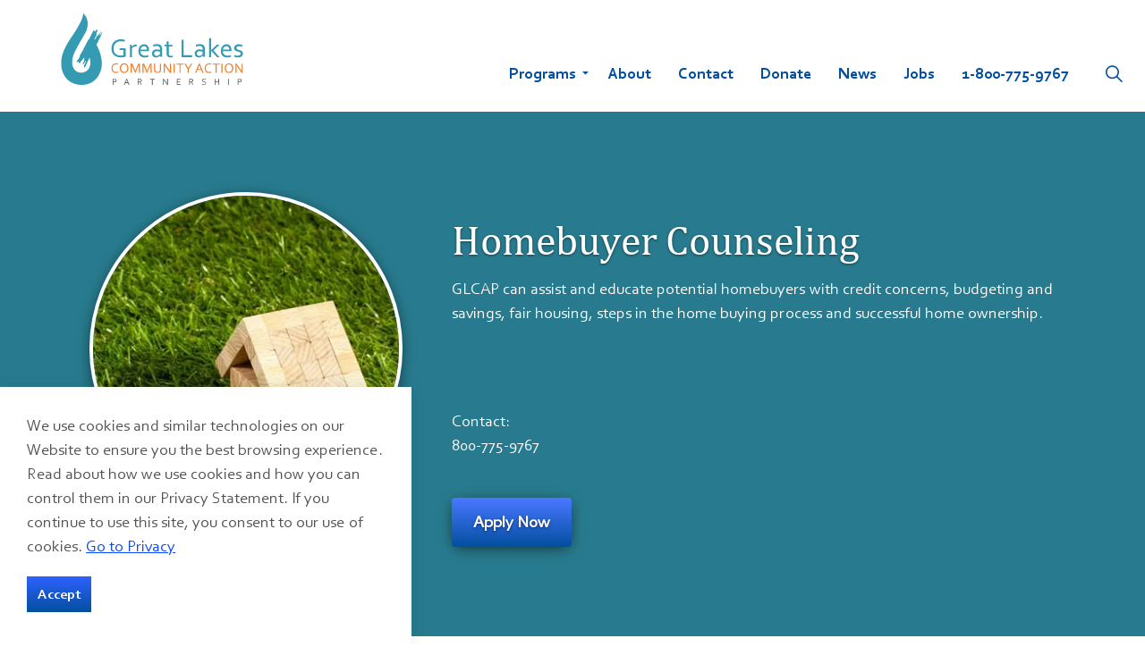

--- FILE ---
content_type: text/html; charset=utf-8
request_url: https://www.glcap.org/programs/financial-wellness-workforce-development/homebuyer-counseling/
body_size: 9659
content:
<!DOCTYPE html>
<html dir="ltr" lang="en" class="no-js usn">
<head>
            <!-- Google Tag Manager -->
        <link rel="dns-prefetch" href="//www.googletagmanager.com">

    
    <meta charset="utf-8">
    <meta name="viewport" content="width=device-width, initial-scale=1, shrink-to-fit=no, maximum-scale=2">
    
    <link rel="canonical" href="https://www.glcap.org/programs/financial-wellness-workforce-development/homebuyer-counseling/" />
    <title>Homebuyer Counseling | Great Lakes Community Action Partnership</title>
    <meta name="description" content="GLCAP Housing Counseling can assist and educate potential homebuyers with credit problems, budgeting and savings, and other needs.">
            <link rel="alternate" hreflang="en-us" href="https://www.glcap.org/programs/financial-wellness-workforce-development/homebuyer-counseling/" />
    <meta name="twitter:card" content="summary_large_image" />
    <meta property="og:type" content="website">
    <meta property="og:title" content="Homebuyer Counseling | Great Lakes Community Action Partnership" />
    <meta property="og:image" content="https://www.glcap.org/media/fuybq2co/glcap-logo.svg" />
    <meta property="og:url" content="https://www.glcap.org/programs/financial-wellness-workforce-development/homebuyer-counseling/" />
    <meta property="og:description" content="GLCAP Housing Counseling can assist and educate potential homebuyers with credit problems, budgeting and savings, and other needs." />
    <meta property="og:site_name" content="Great Lakes Community Action Partnership" />
    <meta name="robots" content="index,follow">

    
    <link href="/sb/sitebuilder-ltr-css-bundle.css.v3e1a271fedf71ac8dbc70fc9e00712c25a0d41e7" media="screen" rel="stylesheet" />
<link href="/sb/sitebuilder-css-bundle.css.v3e1a271fedf71ac8dbc70fc9e00712c25a0d41e7" media="screen" rel="stylesheet" />
<link href="/sb/sitebuilder-css-small-header-03-sm-bundle.css.v3e1a271fedf71ac8dbc70fc9e00712c25a0d41e7" media="screen and (min-width:0) and (max-width:991px)" rel="stylesheet" />
<link href="/sb/sitebuilder-css-large-header-14-lg-bundle.css.v3e1a271fedf71ac8dbc70fc9e00712c25a0d41e7" media="screen and (min-width:992px)" rel="stylesheet" />
<link rel="stylesheet" media="screen" href="/uSkinned/css/generated/f90454c7-f3a8-4e1a-9c97-9ff9e55c4947.css?version=638846382063830000" />
<link href="/sb/sitebuilder-css-prnt-bundle.css.v3e1a271fedf71ac8dbc70fc9e00712c25a0d41e7" media="print" rel="stylesheet" />


            <link rel="shortcut icon" type="image/png" href="/media/ff0juupr/apple-touch-icon-180x180.png?width=32&amp;height=32">
        <link rel="apple-touch-icon" sizes="57x57" type="image/png" href="/media/ff0juupr/apple-touch-icon-180x180.png?width=57&amp;height=57">
        <link rel="apple-touch-icon" sizes="60x60" type="image/png" href="/media/ff0juupr/apple-touch-icon-180x180.png?width=60&amp;height=60">
        <link rel="apple-touch-icon" sizes="72x72" type="image/png" href="/media/ff0juupr/apple-touch-icon-180x180.png?width=72&amp;height=72">
        <link rel="apple-touch-icon" sizes="76x76" type="image/png" href="/media/ff0juupr/apple-touch-icon-180x180.png?width=76&amp;height=76">
        <link rel="apple-touch-icon" sizes="114x114" type="image/png" href="/media/ff0juupr/apple-touch-icon-180x180.png?width=114&amp;height=114">
        <link rel="apple-touch-icon" sizes="120x120" type="image/png" href="/media/ff0juupr/apple-touch-icon-180x180.png?width=120&amp;height=120">
        <link rel="apple-touch-icon" sizes="144x144" type="image/png" href="/media/ff0juupr/apple-touch-icon-180x180.png?width=144&amp;height=144">
        <link rel="apple-touch-icon" sizes="152x152" type="image/png" href="/media/ff0juupr/apple-touch-icon-180x180.png?width=152&amp;height=152">
        <link rel="apple-touch-icon" sizes="180x180" type="image/png" href="/media/ff0juupr/apple-touch-icon-180x180.png?width=180&amp;height=180">
        <link rel="icon" sizes="16x16" type="image/png" href="/media/ff0juupr/apple-touch-icon-180x180.png?width=16&amp;height=16">
        <link rel="icon" sizes="32x32" type="image/png" href="/media/ff0juupr/apple-touch-icon-180x180.png?width=32&amp;height=32">
        <link rel="icon" sizes="96x96" type="image/png" href="/media/ff0juupr/apple-touch-icon-180x180.png?width=96&amp;height=96">
        <link rel="icon" sizes="192x192" type="image/png" href="/media/ff0juupr/apple-touch-icon-180x180.png?width=192&amp;height=192">
        <meta name="msapplication-square70x70logo" content="/media/ff0juupr/apple-touch-icon-180x180.png?width=70&height=70" />
        <meta name="msapplication-square150x150logo" content="/media/ff0juupr/apple-touch-icon-180x180.png?width=150&height=150" />
        <meta name="msapplication-wide310x150logo" content="/media/ff0juupr/apple-touch-icon-180x180.png?width=310&height=150" />
        <meta name="msapplication-square310x310logo" content="/media/ff0juupr/apple-touch-icon-180x180.png?width=310&height=310" />

            <script>
var notificationExDays = 365;        </script>

            <!-- Google Tag Manager -->
        <script>
        (function(w,d,s,l,i){w[l]=w[l]||[];w[l].push({'gtm.start':
        new Date().getTime(),event:'gtm.js'});var f=d.getElementsByTagName(s)[0],
        j=d.createElement(s),dl=l!='dataLayer'?'&l='+l:'';j.async=true;j.src=
        'https://www.googletagmanager.com/gtm.js?id='+i+dl;f.parentNode.insertBefore(j,f);
        })(window,document,'script','dataLayer','GTM-5XPJH5F');</script>
        <!-- End Google Tag Manager -->

    
</head>
<body 
    
 class="body-bg body-bg-solid header-14-lg header-03-sm show_header-on-scroll-lg show_header-on-scroll-sm directional-icons-triangle               content-underline-link-hover  footer-underline-link-hover     zoom_hover"

>

            <!-- Google Tag Manager (noscript) -->
        <noscript>
            <iframe src="https://www.googletagmanager.com/ns.html?id=GTM-5XPJH5F"
                    height="0" width="0" style="display:none;visibility:hidden"></iframe>
        </noscript>
        <!-- End Google Tag Manager (noscript) -->



    <!-- Skip links -->
    <a class="skip-to-content" id="skip-to-content-link" href="#site-content">Skip to main content</a>
    <a class="skip-to-content" id="skip-to-footer-link" href="#site-footer">Skip to footer</a>
    <!--// Skip links -->

    <!-- Site -->
    <div id="site">

        <!-- Header -->
            <header id="site-header" class="header-bg header-bg-solid" tabindex="-1">


        <div class="container-fluid">

            <div class="row">

                    <div id="logo" >
        <a href="/" title="Great Lakes Community Action Partnership">
                    <img src="/media/fuybq2co/glcap-logo.svg" alt="Great Lakes Community Action Partnership">
            <span>Great Lakes Community Action Partnership</span>
        </a>
    </div>



                    <!-- Expand -->
                    <button id="burgerNavStyle" class="expand-header expand-3-bars expand-even-lines expand-active-cross" type="button" aria-expanded="false" aria-label="Menu">
                        <span>Menu</span>
                    </button>
                    <!--// Expand -->

                <!-- Main navigation -->
                        <nav aria-label="Main" class="main nav-dropdown navigation-dropdown-bg-solid">
            <ul >
                        <li  class="has-child ">
                            <span>
                                <a href="/programs/"   >Programs</a>
                            </span>

                                <button class="expand-subpages" type="button" aria-expanded="false" aria-label="Expand sub pages Programs">
                                    <span aria-hidden="true">Expand sub pages Programs</span>
                                </button>
            <ul >
                        <li  class="no-child ">
                            <span>
                                <a href="/programs/child-care-education/"   >Child Care & Education</a>
                            </span>

                        </li>
                        <li  class="no-child ">
                            <span>
                                <a href="/programs/community-rural-development/"   >Community & Rural Development</a>
                            </span>

                        </li>
                        <li  class="no-child ">
                            <span>
                                <a href="/programs/financial-wellness-workforce-development/"   >Financial Wellness & Workforce Development</a>
                            </span>

                        </li>
                        <li  class="no-child ">
                            <span>
                                <a href="/programs/home-repair-needs/"   >Home Repair Needs</a>
                            </span>

                        </li>
                        <li  class="no-child ">
                            <span>
                                <a href="/programs/housing-assistance/"   >Housing Assistance</a>
                            </span>

                        </li>
                        <li  class="no-child ">
                            <span>
                                <a href="/programs/senior-services/"   >Senior Services</a>
                            </span>

                        </li>
                        <li  class="no-child ">
                            <span>
                                <a href="/programs/transportation/"   >Transportation</a>
                            </span>

                        </li>
                        <li  class="no-child ">
                            <span>
                                <a href="/programs/utility-payment-assistance/"   >Utility Payment Assistance</a>
                            </span>

                        </li>
                        <li  class="no-child ">
                            <span>
                                <a href="/programs/all-programs/"   >All Programs</a>
                            </span>

                        </li>
            </ul>
                        </li>
                        <li  class="no-child ">
                            <span>
                                <a href="/about/"   >About</a>
                            </span>

                        </li>
                        <li  class="no-child ">
                            <span>
                                <a href="/contact/"   >Contact</a>
                            </span>

                        </li>
                        <li  class="no-child ">
                            <span>
                                <a href="/donate/"   >Donate</a>
                            </span>

                        </li>
                        <li  class="no-child ">
                            <span>
                                <a href="/blog/"   >News</a>
                            </span>

                        </li>
                        <li  class="no-child ">
                            <span>
                                <a href="/jobs/"   >Jobs</a>
                            </span>

                        </li>
                        <li  class="no-child ">
                            <span>
                                <a href="tel:18007759767"   >1-800-775-9767</a>
                            </span>

                        </li>
            </ul>
        </nav>



                <!--// Main navigation -->
                <!-- Secondary navigation -->
                
                <!--// Secondary navigation -->
                <!-- CTA Links -->
                
                <!--// CTA Links -->
                <div class="google-translate">
                    <div id="google_translate_element"></div>
        <script type="text/javascript">
            function googleTranslateElementInit() {
                new google.translate.TranslateElement({ pageLanguage: 'en', layout: google.translate.TranslateElement.InlineLayout.VERTICAL }, 'google_translate_element');
            }
        </script>
        <script type="text/javascript" src="//translate.google.com/translate_a/element.js?cb=googleTranslateElementInit"></script>
    </div>

                <!-- Site search -->
                    <div class="form site-search-form site-search" aria-label="Site search">
            <form role="search" action="/search/" method="get" name="searchForm">
                <fieldset>
                    <legend class="sr-only visually-hidden">Search the site</legend>
                    <div class="form-group">
                        <input type="text" class="form-control" name="search_field" aria-label="Search the site" placeholder="Search the site" value="">
                    </div>
                    <button type="submit" role="button" aria-label="Search" class="btn base-btn-bg base-btn-bg-linear base-btn-bg-hover-linear base-btn-text base-btn-borders btn-search">
                        <span></span>
                        <i aria-hidden="true" class="icon usn_ion-ios-search"></i>
                    </button>
                </fieldset>
            </form>
            <button class="expand-search" data-bs-toggle="collapse" type="button" aria-expanded="false" aria-label="Expand site search">
                <em>Expand site search</em>
                <i aria-hidden="true" class="icon usn_ion-ios-search search-icon"></i>
                <i aria-hidden="true" class="icon usn_ion-md-close close-icon"></i>
            </button>
        </div>

                <!--// Site search -->

            </div>

        </div>
    </header>


        <!--// Header -->
        <!-- Content -->
        <main id="site-content" tabindex="-1">

            
            





    <section class="content component usn_cmp_billboard c5-bg c5-bg-solid  " >  

        <div class="component-inner">
                    <div class="container">



                <div class="info">

        <section class="largeBillboard    text c5-text " data-os-animation="fadeIn" data-os-animation-delay="0s">

            <div class="container px-0">
                <div class="row mx-0 ">
                        <div class="col-md-4 mx-auto position-relative">
                            <div class="billboard__circle">
                                <img alt="" class="image-icon img-fluid" src="/media/dy2bx52r/homebuyer-couneling.webp?width=350&amp;height=350&amp;v=1db726aecccb4a0" height="350" width="350">
                            </div>
                        </div>
                    <div class="col-md-8 d-flex flex-column justify-content-center align-items-start">
                        <div class="padding-left ">
                                    <h1>
                                        <p>Homebuyer Counseling</p>
                                    </h1>

                                <div class="description mb-4 pb-2">
                                    <p>GLCAP can assist and educate potential homebuyers with credit concerns, budgeting and savings, fair housing, steps in the home buying process and successful home ownership.</p>
<p><br><br></p>
<div class="row">
<div class="col-md-6">
<p style="text-align: left;">Contact:<br>800-775-9767</p>
</div>
</div>
                                </div>
                                <a href="/programs/financial-wellness-workforce-development/homebuyer-counseling/contact-homebuyer-counseling/" class="button-link ">
                                    Apply Now
                                </a>
                        </div>
                    </div>
                </div>
            </div>

        </section>

    </div>




                    </div>
        </div>
    </section>
    <section class="content component usn_cmp_gridlayout base-bg base-bg-solid  " >  

        <div class="component-inner">
                    <div class="container">



                <div class="" data-os-animation="fadeIn" data-os-animation-delay="0s" data-os-animation-duration="1.2s">

        
    <div class="umb-grid">
                <div class="grid-section">
        <div >
            <div class="container">
            <div class="row clearfix">
                    <div class="col-md-12 column">
                        <div >



<h2 style="text-align: center;">Support for Home Buyers</h2>

                        </div>
                    </div>
            </div>
            </div>
        </div>
        <div >
            <div class="container">
            <div class="row clearfix">
                    <div class="col-md-4 column">
                        <div >



<p style="text-align: center;"><a rel="noopener" href="/media/s2djir00/homebuyer-counseling.pdf" target="_blank" title="Homebuyer Counseling"><span class="image img-max"><img src="/media/wiymvpjj/homebuyer-counseling.webp?rmode=max&amp;width=220&amp;height=284" alt="" width="220" height="284" data-udi="umb://media/bdca30b4d629491ba612953ab1d99450"></span></a></p>
<p style="text-align: center;"><a rel="noopener" href="/media/s2djir00/homebuyer-counseling.pdf" target="_blank" title="Homebuyer Counseling"><span class="orange-btn-rte blue-btn-rte">View our flyer</span></a></p>

                        </div>
                    </div>
                    <div class="col-md-8 column">
                        <div >



<p>Housing Counseling programs at Great Lakes Community Action Partnership provide free, comprehensive services for home buyers, homeowners and renters. Services are available to Erie, Huron, Ottawa, Richland, Sandusky, Seneca and Wood County residents.<span> <strong>GLCAP is a HUD-approved counseling agency.</strong></span><br><br></p>
<p><strong>Counselors educate potential homebuyers on:</strong></p>
<p>• Building a household budget<br>• Understanding credit<br>• Determining your affordability<br>• Getting a mortgage loan<br>• Shopping for a home<br>• How to build equity in your home</p>
<p>After purchase, we can provide one-on-one and group counseling for new homeowners to cover topics such as mortgage loan terms, property maintenance, home repair, and grant and loan assistance.</p>
<p><strong>Additional services:</strong></p>
<p><strong>Foreclosure prevention</strong></p>
<p>Should homeowners need assistance to resolve or prevent mortgage delinquency, we provide one-on-one counseling to cover debt restructuring, reinstatement plans, loan forbearance, and household finance management. Counseling also includes direct negotiation with the lender with the goal of preventing foreclosure.<br><br></p>
<p><strong>Rental counseling</strong></p>
<p>For renters, we offer one-on-one or group counseling on landlord and tenant rights, lease education, budgeting and renter responsibilities. Housing education classes are available to anyone interested in learning about the home buying process.</p>

                        </div>
                    </div>
            </div>
            </div>
        </div>
                </div>
    </div>



    </div>




                    </div>
        </div>
    </section>
    <section class="content component usn_cmp_gridlayout base-bg base-bg-solid  " >  

        <div class="component-inner">
                    <div class="container">



                <div class="" data-os-animation="fadeIn" data-os-animation-delay="0s" data-os-animation-duration="1.2s">

        
    <div class="umb-grid">
                <div class="grid-section">
        <div >
            <div class="container">
            <div class="row clearfix">
                    <div class="col-md-12 column">
                        <div >



<h3 class="title__grey text-center" style="text-align: center;">Contact Us</h3>
<hr>
<p style="text-align: center;">For more information or to schedule an appointment, call 1-800-775-9767</p>
<p style="text-align: center;"><a href="/programs/financial-wellness-workforce-development/homebuyer-counseling/contact-homebuyer-counseling/" title="Contact Homebuyer Counseling"><span class="blue-btn-rte">Contact Us</span></a></p>

                        </div>
                    </div>
            </div>
            </div>
        </div>
                </div>
    </div>



    </div>




                    </div>
        </div>
    </section>
    <section class="content component usn_cmp_pods base-bg base-bg-solid p-0 " >  

        <div class="component-inner">
                    <div class="container-fluid">



                    <div class="component-main row listing listing_no-spacing listing_basic-grid listing-pods " >
                        <div class="item usn_pod_colorbox items-4 col-12 ">
                            <div class="inner">
                                    <div class=" iconHeadlineAndText  h-100 c1-bg c1-bg-linear" data-os-animation="fadeIn" data-os-animation-delay="0s" data-os-animation-duration="1.2s" >

        <section class="color-box">
            <div class="padding text-center">
                    <a href="/programs/home-repair-needs/home-repair/" class="">
                            <div class="color-box-circle">
                                <img class="img-fluid " src="/media/wkofwsmz/home-repair-website.webp?width=250&amp;height=250&amp;v=1db726b1018f5e0" height="200" width="200" alt="">
                            </div>
                    </a>
                    <div class="divider"></div>
                    <a href="/programs/home-repair-needs/home-repair/" class="">
                                <h4>
                                    Home Repair
                                </h4>
                    </a>
                    <div class="description mb-4 pb-2">
                        <p style="text-align: center;">The GLCAP Home Repair program provides help for electrical, plumbing, roof, HVAC, and other home repair needs.</p>
                    </div>
            </div>

        </section>

    </div>

                            </div>
                        </div>
                        <div class="item usn_pod_colorbox items-4 col-12 ">
                            <div class="inner">
                                    <div class=" iconHeadlineAndText  h-100 c5-bg c5-bg-solid" data-os-animation="fadeIn" data-os-animation-delay="0s" data-os-animation-duration="1.2s" >

        <section class="color-box">
            <div class="padding text-center">
                    <a href="/programs/home-repair-needs/insulation-weatherization/" class="">
                            <div class="color-box-circle">
                                <img class="img-fluid " src="/media/dfdjr1jf/hwap-crew-member.webp?width=250&amp;height=250&amp;v=1db726b1a52e930" height="200" width="200" alt="">
                            </div>
                    </a>
                    <div class="divider"></div>
                    <a href="/programs/home-repair-needs/insulation-weatherization/" class="">
                                <h4>
                                    Insulation &amp; Weatherization
                                </h4>
                    </a>
                    <div class="description mb-4 pb-2">
                        <p style="text-align: center;">Learn what improvements the GLCAP Home Weatherization Assistance Program (HWAP) can provide you.</p>
                    </div>
            </div>

        </section>

    </div>

                            </div>
                        </div>
                        <div class="item usn_pod_colorbox items-4 col-12 ">
                            <div class="inner">
                                    <div class=" iconHeadlineAndText  h-100 c1-bg c1-bg-linear" data-os-animation="fadeIn" data-os-animation-delay="0s" data-os-animation-duration="1.2s" >

        <section class="color-box">
            <div class="padding text-center">
                    <a href="/programs/financial-wellness-workforce-development/financial-opportunity-center/" class="">
                            <div class="color-box-circle">
                                <img class="img-fluid " src="/media/d1qfz22e/foc-1.webp?width=250&amp;height=250&amp;v=1db726b2033e2a0" height="200" width="200" alt="">
                            </div>
                    </a>
                    <div class="divider"></div>
                    <a href="/programs/financial-wellness-workforce-development/financial-opportunity-center/" class="">
                                <h4>
                                     Financial Opportunity Center
                                </h4>
                    </a>
                    <div class="description mb-4 pb-2">
                        <p style="text-align: center;">Looking to get ahead, but don’t know where to start? The Financial Opportunity Center at Great Lakes Community Action Partnership can help.</p>
                    </div>
            </div>

        </section>

    </div>

                            </div>
                        </div>
                        <div class="item usn_pod_colorbox items-4 col-12 ">
                            <div class="inner">
                                    <div class=" iconHeadlineAndText  h-100 c5-bg c5-bg-solid" data-os-animation="fadeIn" data-os-animation-delay="0s" data-os-animation-duration="1.2s" >

        <section class="color-box">
            <div class="padding text-center">
                    <a href="/programs/utility-payment-assistance/affordable-utility-payment-plans/" class="">
                            <div class="color-box-circle">
                                <img class="img-fluid " src="/media/ogwf5rpk/affordable-plans-1.webp?width=250&amp;height=250&amp;v=1db726b2ad1eef0" height="200" width="200" alt="">
                            </div>
                    </a>
                    <div class="divider"></div>
                    <a href="/programs/utility-payment-assistance/affordable-utility-payment-plans/" class="">
                                <h4>
                                    Affordable Utility Payment Plans
                                </h4>
                    </a>
                    <div class="description mb-4 pb-2">
                        <p style="text-align: center;">Monthly payment plans based on income to help make utility costs more affordable.</p>
                    </div>
            </div>

        </section>

    </div>

                            </div>
                        </div>
        </div>




                    </div>
        </div>
    </section>












            

        </main>
        <!--// Content -->
        <!-- Footer -->
                    <footer id="site-footer" class="footer-bg footer-bg-linear" tabindex="-1">

                <!-- Breadcrumb -->
                        <section class="breadcrumb-trail">
            <div class="container-fluid">
                <nav aria-label="Breadcrumb">
                    <ol class="breadcrumb" itemscope itemtype="https://schema.org/BreadcrumbList">
                            <li class="breadcrumb-item" itemprop="itemListElement" itemscope itemtype="https://schema.org/ListItem"><a href="/" itemtype="https://schema.org/Thing" itemprop="item"><span itemprop="name"><i class="icon before"></i>Home</span></a><meta itemprop="position" content="1" /></li>
                            <li class="breadcrumb-item" itemprop="itemListElement" itemscope itemtype="https://schema.org/ListItem"><a href="/programs/" itemtype="https://schema.org/Thing" itemprop="item"><span itemprop="name"><i class="icon before"></i>Programs</span></a><meta itemprop="position" content="2" /></li>
                            <li class="breadcrumb-item" itemprop="itemListElement" itemscope itemtype="https://schema.org/ListItem"><a href="/programs/financial-wellness-workforce-development/" itemtype="https://schema.org/Thing" itemprop="item"><span itemprop="name"><i class="icon before"></i>Financial Wellness & Workforce Development</span></a><meta itemprop="position" content="3" /></li>

                            <li itemprop="itemListElement" itemscope itemtype="https://schema.org/ListItem" class="breadcrumb-item active" aria-current="page"><span itemprop="name"><i class="icon before"></i>Homebuyer Counseling</span><meta itemprop="position" content="4" /></li>
                    </ol>
                </nav>
            </div>
        </section>

                <!--// Breadcrumb -->

                <div class="container-fluid">

                        <!-- Row -->
                        <div class="row listing">

    <div class="item  footer-item   col-lg-3 col-md-5 col-12 col  item_text-below usn_pod_textimage textAlignmentLeft logo-text " data-os-animation="fadeIn" data-os-animation-delay="0s" data-os-animation-duration="0.9s">
            <div class="inner   ">
                    <div class="info ">

                        

                            <div class="text footer-text">
                                <div><a href="/" title="Home"><img style="max-width: 200px;" src="/media/v1xfyn2v/glcap-white.svg" alt="Great Lakes Community Action Partners"></a></div>
<div class="address-text">127 S. Front Street<br>P.O. Box 590<br>Fremont, Ohio<span> </span>43420
<p>Tel:<span> </span><a href="tel:1-800-775-9767">1-800-775-9767</a><br>Fax:<span> </span>419-334-8919</p>
</div>
                            </div>

                    </div>
            </div>
    </div>
                                        <div class="item footer-item usn_pod_sociallinks   col-lg-9 col-md-7 col-12 col social-media-links">
                                                <div class="inner">
                                                            <nav class="social " data-os-animation="fadeIn" data-os-animation-delay="0s" data-os-animation-duration="1.2s" aria-label="Social links">

            <ul>
                        <li>
                            <span>
                                <a href="https://www.facebook.com/GreatLakesCommunityActionPartnership"  target="_blank" rel="noreferrer noopener"  title="Link will open in a new window/tab" >
                                            <img src="/media/i0el15fn/facebook.svg" alt="Facebook">
                                        <span class="visually-hidden">https://www.facebook.com/GreatLakesCommunityActionPartnership</span>
                                </a>
                            </span>
                        </li>
                        <li>
                            <span>
                                <a href="https://twitter.com/GLCAPOhio"  target="_blank" rel="noreferrer noopener"  title="Link will open in a new window/tab" >
                                            <img src="/media/qsxnizuq/twitterx.svg" alt="Twitterx">
                                        <span class="visually-hidden">https://twitter.com/GLCAPOhio</span>
                                </a>
                            </span>
                        </li>
                        <li>
                            <span>
                                <a href="https://www.linkedin.com/company/greatlakescommunityactionpartnership"  target="_blank" rel="noreferrer noopener"  title="Link will open in a new window/tab" >
                                            <img src="/media/sxelhz30/linkedin.svg" alt="Linkedin">
                                        <span class="visually-hidden">https://www.linkedin.com/company/greatlakescommunityactionpartnership</span>
                                </a>
                            </span>
                        </li>
                        <li>
                            <span>
                                <a href="https://www.youtube.com/@glcap"  target="_blank" rel="noreferrer noopener"  title="Link will open in a new window/tab" >
                                            <img src="/media/qyudzvsl/youtube.svg" alt="Youtube">
                                        <span class="visually-hidden">https://www.youtube.com/@glcap</span>
                                </a>
                            </span>
                        </li>
                        <li>
                            <span>
                                <a href="https://www.instagram.com/greatlakescap"  target="_blank" rel="noreferrer noopener"  title="Link will open in a new window/tab" >
                                            <img src="/media/cwcbcsfl/instagram.svg" alt="Instagram">
                                        <span class="visually-hidden">https://www.instagram.com/greatlakescap</span>
                                </a>
                            </span>
                        </li>
            </ul>
        </nav>

                                                </div>
                                        </div>
    <div class="item  footer-item offset-lg-3 offset-md-1 col-lg-9 col-md-11 col-12 col  item_text-below usn_pod_textimage text-right footer-links " data-os-animation="fadeIn" data-os-animation-delay="0s" data-os-animation-duration="1.2s">
            <div class="inner   ">
                    <div class="info ">

                        

                            <div class="text footer-text">
                                <ul class="list-unstyled">
<li><a href="/contact/" title="Contact">Contact Us</a></li>
<li><a href="/jobs/" title="Jobs">Jobs</a></li>
<li><a href="/blog/" title="Blog">Blog</a></li>
<li><a href="/about/" title="About">About Us</a></li>
<li><a href="/donate/" title="Donate">Donate</a></li>
<li><a href="/comments/" title="Comments">Submit Comments</a></li>
<li><a href="/privacy-policy/" title="Privacy Policy">Privacy Policy</a></li>
<li><a rel="noopener" href="/media/es0putc3/glcap-eeo-policy-03-09-21.pdf" target="_blank" title="Glcap Eeo Policy 03 09 21">Equal Opportunity Policy</a></li>
<li><a rel="noopener" href="/media/mm5kip1c/glcap-title-vi-plan-2024.pdf" target="_blank" title="GLCAP Title VI Plan 2024">TRIPS Title VI Plan</a><a rel="noopener" href="" target="_blank" title="GLCAP Title VI Plan"></a></li>
<li><a rel="noopener" href="/media/vwhcl3dr/glcap-limited-english-proficiency-plan-08052025.pdf" target="_blank" title="GLCAP Limited English Proficiency Plan 08.05.2025">Limited English Proficiency Plan</a></li>
<li><a href="https://get.adobe.com/reader/">Download Adobe Reader</a></li>
<li><a rel="noopener" href="http://development.ohio.gov/contactus/ContactInfo.aspx" target="_blank">Ohio Department of Development</a></li>
<li><a href="https://secure6.saashr.com/ta/6118294.login?rnd=LNQ" data-anchor="?rnd=LNQ">UKG Ready</a></li>
</ul>
<p>Great Lakes Community Action Partnership strives to make our website and digital material accessible and user-friendly. If you have difficulty viewing or navigating our website or digital material, contact GLCAP at 1-800-775-9767 and we will gladly assist.</p>
<p> </p>
<p class="sm small">This website is supported by grant funding from the U.S. Department of Health and Human Services, U.S. Department of Agriculture, U.S. Environmental Protection Agency, U.S. Department of Housing and Urban Development, U.S. Department of Energy, and other funding entities. Neither these funding organizations nor any of their subsidiaries are responsible for the contents of this website. Site contents are owned by Great Lakes Community Action Partnership (GLCAP) and do not necessarily reflect the views of GLCAP's funding organizations, stated or unstated above.</p>
                            </div>

                    </div>
            </div>
    </div>

                        </div>
                        <!--// Row -->
                    <!-- Row -->
                    <div class="row">

                        <div class="col">
                        <div class="hr"></div>
                            <nav aria-label="Footer" class="footer-navigation">
                                <ul>
                                    <li><div>&copy; 2026 Great Lakes Community Partnership. All rights reserved.</div></li>
                                    
                                </ul>
                            </nav>
                        </div>

                    </div>
                    <!--// Row -->

                            <!-- Back to top -->
        <div class="usn_back-to-top position-right">
            <button id="back-to-top-link" aria-label="Back to top" class="btn base-btn-bg base-btn-bg base-btn-bg-linear base-btn-bg-hover-linear base-btn-text base-btn-borders btn-back-to-top">
                <span></span>
                <i aria-hidden="true" class="icon"></i><span aria-hidden="true" class="d-none">Back to top</span>
            </button>
        </div>
        <!--// Back to top -->


                </div>
            </footer>

        <!--// Footer -->

    </div>
    <!--// Site -->

            <!-- Notification -->
        <div class="usn-notification position-left base-bg closed" id="NotificationPanel">
            <div class="inner">

                

                    <div class="text base-text">
                        <p>We use cookies and similar technologies on our Website to ensure you the best browsing experience. Read about how we use cookies and how you can control them in our Privacy Statement. If you continue to use this site, you consent to our use of cookies.&nbsp;<a rel="noopener" tabindex="0" href="/privacy-policy/" target="_blank" title="Privacy Policy" class="wpcc-privacy">Go to Privacy</a></p>
                    </div>
                <p class="link">
                    <button class="btn base-btn-bg base-btn-bg base-btn-bg-linear base-btn-bg-hover-linear base-btn-text base-btn-borders accept-cookies">
                        <span></span>
                        Accept
                    </button>
                </p>
            </div>
        </div>
        <!--// Notification -->

    
<script src="/sb/sitebuilder-js-bundle.js.v3e1a271fedf71ac8dbc70fc9e00712c25a0d41e7" type="text/javascript"></script>



    
    

    

    
</body>
</html>

--- FILE ---
content_type: text/javascript
request_url: https://www.glcap.org/sb/sitebuilder-js-bundle.js.v3e1a271fedf71ac8dbc70fc9e00712c25a0d41e7
body_size: 97745
content:
/*! jQuery v3.7.1 | (c) OpenJS Foundation and other contributors | jquery.org/license */
!function (e, t) { "use strict"; "object" == typeof module && "object" == typeof module.exports ? module.exports = e.document ? t(e, !0) : function (e) { if (!e.document) throw new Error("jQuery requires a window with a document"); return t(e) } : t(e) }("undefined" != typeof window ? window : this, function (ie, e) { "use strict"; var oe = [], r = Object.getPrototypeOf, ae = oe.slice, g = oe.flat ? function (e) { return oe.flat.call(e) } : function (e) { return oe.concat.apply([], e) }, s = oe.push, se = oe.indexOf, n = {}, i = n.toString, ue = n.hasOwnProperty, o = ue.toString, a = o.call(Object), le = {}, v = function (e) { return "function" == typeof e && "number" != typeof e.nodeType && "function" != typeof e.item }, y = function (e) { return null != e && e === e.window }, C = ie.document, u = { type: !0, src: !0, nonce: !0, noModule: !0 }; function m(e, t, n) { var r, i, o = (n = n || C).createElement("script"); if (o.text = e, t) for (r in u) (i = t[r] || t.getAttribute && t.getAttribute(r)) && o.setAttribute(r, i); n.head.appendChild(o).parentNode.removeChild(o) } function x(e) { return null == e ? e + "" : "object" == typeof e || "function" == typeof e ? n[i.call(e)] || "object" : typeof e } var t = "3.7.1", l = /HTML$/i, ce = function (e, t) { return new ce.fn.init(e, t) }; function c(e) { var t = !!e && "length" in e && e.length, n = x(e); return !v(e) && !y(e) && ("array" === n || 0 === t || "number" == typeof t && 0 < t && t - 1 in e) } function fe(e, t) { return e.nodeName && e.nodeName.toLowerCase() === t.toLowerCase() } ce.fn = ce.prototype = { jquery: t, constructor: ce, length: 0, toArray: function () { return ae.call(this) }, get: function (e) { return null == e ? ae.call(this) : e < 0 ? this[e + this.length] : this[e] }, pushStack: function (e) { var t = ce.merge(this.constructor(), e); return t.prevObject = this, t }, each: function (e) { return ce.each(this, e) }, map: function (n) { return this.pushStack(ce.map(this, function (e, t) { return n.call(e, t, e) })) }, slice: function () { return this.pushStack(ae.apply(this, arguments)) }, first: function () { return this.eq(0) }, last: function () { return this.eq(-1) }, even: function () { return this.pushStack(ce.grep(this, function (e, t) { return (t + 1) % 2 })) }, odd: function () { return this.pushStack(ce.grep(this, function (e, t) { return t % 2 })) }, eq: function (e) { var t = this.length, n = +e + (e < 0 ? t : 0); return this.pushStack(0 <= n && n < t ? [this[n]] : []) }, end: function () { return this.prevObject || this.constructor() }, push: s, sort: oe.sort, splice: oe.splice }, ce.extend = ce.fn.extend = function () { var e, t, n, r, i, o, a = arguments[0] || {}, s = 1, u = arguments.length, l = !1; for ("boolean" == typeof a && (l = a, a = arguments[s] || {}, s++), "object" == typeof a || v(a) || (a = {}), s === u && (a = this, s--); s < u; s++)if (null != (e = arguments[s])) for (t in e) r = e[t], "__proto__" !== t && a !== r && (l && r && (ce.isPlainObject(r) || (i = Array.isArray(r))) ? (n = a[t], o = i && !Array.isArray(n) ? [] : i || ce.isPlainObject(n) ? n : {}, i = !1, a[t] = ce.extend(l, o, r)) : void 0 !== r && (a[t] = r)); return a }, ce.extend({ expando: "jQuery" + (t + Math.random()).replace(/\D/g, ""), isReady: !0, error: function (e) { throw new Error(e) }, noop: function () { }, isPlainObject: function (e) { var t, n; return !(!e || "[object Object]" !== i.call(e)) && (!(t = r(e)) || "function" == typeof (n = ue.call(t, "constructor") && t.constructor) && o.call(n) === a) }, isEmptyObject: function (e) { var t; for (t in e) return !1; return !0 }, globalEval: function (e, t, n) { m(e, { nonce: t && t.nonce }, n) }, each: function (e, t) { var n, r = 0; if (c(e)) { for (n = e.length; r < n; r++)if (!1 === t.call(e[r], r, e[r])) break } else for (r in e) if (!1 === t.call(e[r], r, e[r])) break; return e }, text: function (e) { var t, n = "", r = 0, i = e.nodeType; if (!i) while (t = e[r++]) n += ce.text(t); return 1 === i || 11 === i ? e.textContent : 9 === i ? e.documentElement.textContent : 3 === i || 4 === i ? e.nodeValue : n }, makeArray: function (e, t) { var n = t || []; return null != e && (c(Object(e)) ? ce.merge(n, "string" == typeof e ? [e] : e) : s.call(n, e)), n }, inArray: function (e, t, n) { return null == t ? -1 : se.call(t, e, n) }, isXMLDoc: function (e) { var t = e && e.namespaceURI, n = e && (e.ownerDocument || e).documentElement; return !l.test(t || n && n.nodeName || "HTML") }, merge: function (e, t) { for (var n = +t.length, r = 0, i = e.length; r < n; r++)e[i++] = t[r]; return e.length = i, e }, grep: function (e, t, n) { for (var r = [], i = 0, o = e.length, a = !n; i < o; i++)!t(e[i], i) !== a && r.push(e[i]); return r }, map: function (e, t, n) { var r, i, o = 0, a = []; if (c(e)) for (r = e.length; o < r; o++)null != (i = t(e[o], o, n)) && a.push(i); else for (o in e) null != (i = t(e[o], o, n)) && a.push(i); return g(a) }, guid: 1, support: le }), "function" == typeof Symbol && (ce.fn[Symbol.iterator] = oe[Symbol.iterator]), ce.each("Boolean Number String Function Array Date RegExp Object Error Symbol".split(" "), function (e, t) { n["[object " + t + "]"] = t.toLowerCase() }); var pe = oe.pop, de = oe.sort, he = oe.splice, ge = "[\\x20\\t\\r\\n\\f]", ve = new RegExp("^" + ge + "+|((?:^|[^\\\\])(?:\\\\.)*)" + ge + "+$", "g"); ce.contains = function (e, t) { var n = t && t.parentNode; return e === n || !(!n || 1 !== n.nodeType || !(e.contains ? e.contains(n) : e.compareDocumentPosition && 16 & e.compareDocumentPosition(n))) }; var f = /([\0-\x1f\x7f]|^-?\d)|^-$|[^\x80-\uFFFF\w-]/g; function p(e, t) { return t ? "\0" === e ? "\ufffd" : e.slice(0, -1) + "\\" + e.charCodeAt(e.length - 1).toString(16) + " " : "\\" + e } ce.escapeSelector = function (e) { return (e + "").replace(f, p) }; var ye = C, me = s; !function () { var e, b, w, o, a, T, r, C, d, i, k = me, S = ce.expando, E = 0, n = 0, s = W(), c = W(), u = W(), h = W(), l = function (e, t) { return e === t && (a = !0), 0 }, f = "checked|selected|async|autofocus|autoplay|controls|defer|disabled|hidden|ismap|loop|multiple|open|readonly|required|scoped", t = "(?:\\\\[\\da-fA-F]{1,6}" + ge + "?|\\\\[^\\r\\n\\f]|[\\w-]|[^\0-\\x7f])+", p = "\\[" + ge + "*(" + t + ")(?:" + ge + "*([*^$|!~]?=)" + ge + "*(?:'((?:\\\\.|[^\\\\'])*)'|\"((?:\\\\.|[^\\\\\"])*)\"|(" + t + "))|)" + ge + "*\\]", g = ":(" + t + ")(?:\\((('((?:\\\\.|[^\\\\'])*)'|\"((?:\\\\.|[^\\\\\"])*)\")|((?:\\\\.|[^\\\\()[\\]]|" + p + ")*)|.*)\\)|)", v = new RegExp(ge + "+", "g"), y = new RegExp("^" + ge + "*," + ge + "*"), m = new RegExp("^" + ge + "*([>+~]|" + ge + ")" + ge + "*"), x = new RegExp(ge + "|>"), j = new RegExp(g), A = new RegExp("^" + t + "$"), D = { ID: new RegExp("^#(" + t + ")"), CLASS: new RegExp("^\\.(" + t + ")"), TAG: new RegExp("^(" + t + "|[*])"), ATTR: new RegExp("^" + p), PSEUDO: new RegExp("^" + g), CHILD: new RegExp("^:(only|first|last|nth|nth-last)-(child|of-type)(?:\\(" + ge + "*(even|odd|(([+-]|)(\\d*)n|)" + ge + "*(?:([+-]|)" + ge + "*(\\d+)|))" + ge + "*\\)|)", "i"), bool: new RegExp("^(?:" + f + ")$", "i"), needsContext: new RegExp("^" + ge + "*[>+~]|:(even|odd|eq|gt|lt|nth|first|last)(?:\\(" + ge + "*((?:-\\d)?\\d*)" + ge + "*\\)|)(?=[^-]|$)", "i") }, N = /^(?:input|select|textarea|button)$/i, q = /^h\d$/i, L = /^(?:#([\w-]+)|(\w+)|\.([\w-]+))$/, H = /[+~]/, O = new RegExp("\\\\[\\da-fA-F]{1,6}" + ge + "?|\\\\([^\\r\\n\\f])", "g"), P = function (e, t) { var n = "0x" + e.slice(1) - 65536; return t || (n < 0 ? String.fromCharCode(n + 65536) : String.fromCharCode(n >> 10 | 55296, 1023 & n | 56320)) }, M = function () { V() }, R = J(function (e) { return !0 === e.disabled && fe(e, "fieldset") }, { dir: "parentNode", next: "legend" }); try { k.apply(oe = ae.call(ye.childNodes), ye.childNodes), oe[ye.childNodes.length].nodeType } catch (e) { k = { apply: function (e, t) { me.apply(e, ae.call(t)) }, call: function (e) { me.apply(e, ae.call(arguments, 1)) } } } function I(t, e, n, r) { var i, o, a, s, u, l, c, f = e && e.ownerDocument, p = e ? e.nodeType : 9; if (n = n || [], "string" != typeof t || !t || 1 !== p && 9 !== p && 11 !== p) return n; if (!r && (V(e), e = e || T, C)) { if (11 !== p && (u = L.exec(t))) if (i = u[1]) { if (9 === p) { if (!(a = e.getElementById(i))) return n; if (a.id === i) return k.call(n, a), n } else if (f && (a = f.getElementById(i)) && I.contains(e, a) && a.id === i) return k.call(n, a), n } else { if (u[2]) return k.apply(n, e.getElementsByTagName(t)), n; if ((i = u[3]) && e.getElementsByClassName) return k.apply(n, e.getElementsByClassName(i)), n } if (!(h[t + " "] || d && d.test(t))) { if (c = t, f = e, 1 === p && (x.test(t) || m.test(t))) { (f = H.test(t) && U(e.parentNode) || e) == e && le.scope || ((s = e.getAttribute("id")) ? s = ce.escapeSelector(s) : e.setAttribute("id", s = S)), o = (l = Y(t)).length; while (o--) l[o] = (s ? "#" + s : ":scope") + " " + Q(l[o]); c = l.join(",") } try { return k.apply(n, f.querySelectorAll(c)), n } catch (e) { h(t, !0) } finally { s === S && e.removeAttribute("id") } } } return re(t.replace(ve, "$1"), e, n, r) } function W() { var r = []; return function e(t, n) { return r.push(t + " ") > b.cacheLength && delete e[r.shift()], e[t + " "] = n } } function F(e) { return e[S] = !0, e } function $(e) { var t = T.createElement("fieldset"); try { return !!e(t) } catch (e) { return !1 } finally { t.parentNode && t.parentNode.removeChild(t), t = null } } function B(t) { return function (e) { return fe(e, "input") && e.type === t } } function _(t) { return function (e) { return (fe(e, "input") || fe(e, "button")) && e.type === t } } function z(t) { return function (e) { return "form" in e ? e.parentNode && !1 === e.disabled ? "label" in e ? "label" in e.parentNode ? e.parentNode.disabled === t : e.disabled === t : e.isDisabled === t || e.isDisabled !== !t && R(e) === t : e.disabled === t : "label" in e && e.disabled === t } } function X(a) { return F(function (o) { return o = +o, F(function (e, t) { var n, r = a([], e.length, o), i = r.length; while (i--) e[n = r[i]] && (e[n] = !(t[n] = e[n])) }) }) } function U(e) { return e && "undefined" != typeof e.getElementsByTagName && e } function V(e) { var t, n = e ? e.ownerDocument || e : ye; return n != T && 9 === n.nodeType && n.documentElement && (r = (T = n).documentElement, C = !ce.isXMLDoc(T), i = r.matches || r.webkitMatchesSelector || r.msMatchesSelector, r.msMatchesSelector && ye != T && (t = T.defaultView) && t.top !== t && t.addEventListener("unload", M), le.getById = $(function (e) { return r.appendChild(e).id = ce.expando, !T.getElementsByName || !T.getElementsByName(ce.expando).length }), le.disconnectedMatch = $(function (e) { return i.call(e, "*") }), le.scope = $(function () { return T.querySelectorAll(":scope") }), le.cssHas = $(function () { try { return T.querySelector(":has(*,:jqfake)"), !1 } catch (e) { return !0 } }), le.getById ? (b.filter.ID = function (e) { var t = e.replace(O, P); return function (e) { return e.getAttribute("id") === t } }, b.find.ID = function (e, t) { if ("undefined" != typeof t.getElementById && C) { var n = t.getElementById(e); return n ? [n] : [] } }) : (b.filter.ID = function (e) { var n = e.replace(O, P); return function (e) { var t = "undefined" != typeof e.getAttributeNode && e.getAttributeNode("id"); return t && t.value === n } }, b.find.ID = function (e, t) { if ("undefined" != typeof t.getElementById && C) { var n, r, i, o = t.getElementById(e); if (o) { if ((n = o.getAttributeNode("id")) && n.value === e) return [o]; i = t.getElementsByName(e), r = 0; while (o = i[r++]) if ((n = o.getAttributeNode("id")) && n.value === e) return [o] } return [] } }), b.find.TAG = function (e, t) { return "undefined" != typeof t.getElementsByTagName ? t.getElementsByTagName(e) : t.querySelectorAll(e) }, b.find.CLASS = function (e, t) { if ("undefined" != typeof t.getElementsByClassName && C) return t.getElementsByClassName(e) }, d = [], $(function (e) { var t; r.appendChild(e).innerHTML = "<a id='" + S + "' href='' disabled='disabled'></a><select id='" + S + "-\r\\' disabled='disabled'><option selected=''></option></select>", e.querySelectorAll("[selected]").length || d.push("\\[" + ge + "*(?:value|" + f + ")"), e.querySelectorAll("[id~=" + S + "-]").length || d.push("~="), e.querySelectorAll("a#" + S + "+*").length || d.push(".#.+[+~]"), e.querySelectorAll(":checked").length || d.push(":checked"), (t = T.createElement("input")).setAttribute("type", "hidden"), e.appendChild(t).setAttribute("name", "D"), r.appendChild(e).disabled = !0, 2 !== e.querySelectorAll(":disabled").length && d.push(":enabled", ":disabled"), (t = T.createElement("input")).setAttribute("name", ""), e.appendChild(t), e.querySelectorAll("[name='']").length || d.push("\\[" + ge + "*name" + ge + "*=" + ge + "*(?:''|\"\")") }), le.cssHas || d.push(":has"), d = d.length && new RegExp(d.join("|")), l = function (e, t) { if (e === t) return a = !0, 0; var n = !e.compareDocumentPosition - !t.compareDocumentPosition; return n || (1 & (n = (e.ownerDocument || e) == (t.ownerDocument || t) ? e.compareDocumentPosition(t) : 1) || !le.sortDetached && t.compareDocumentPosition(e) === n ? e === T || e.ownerDocument == ye && I.contains(ye, e) ? -1 : t === T || t.ownerDocument == ye && I.contains(ye, t) ? 1 : o ? se.call(o, e) - se.call(o, t) : 0 : 4 & n ? -1 : 1) }), T } for (e in I.matches = function (e, t) { return I(e, null, null, t) }, I.matchesSelector = function (e, t) { if (V(e), C && !h[t + " "] && (!d || !d.test(t))) try { var n = i.call(e, t); if (n || le.disconnectedMatch || e.document && 11 !== e.document.nodeType) return n } catch (e) { h(t, !0) } return 0 < I(t, T, null, [e]).length }, I.contains = function (e, t) { return (e.ownerDocument || e) != T && V(e), ce.contains(e, t) }, I.attr = function (e, t) { (e.ownerDocument || e) != T && V(e); var n = b.attrHandle[t.toLowerCase()], r = n && ue.call(b.attrHandle, t.toLowerCase()) ? n(e, t, !C) : void 0; return void 0 !== r ? r : e.getAttribute(t) }, I.error = function (e) { throw new Error("Syntax error, unrecognized expression: " + e) }, ce.uniqueSort = function (e) { var t, n = [], r = 0, i = 0; if (a = !le.sortStable, o = !le.sortStable && ae.call(e, 0), de.call(e, l), a) { while (t = e[i++]) t === e[i] && (r = n.push(i)); while (r--) he.call(e, n[r], 1) } return o = null, e }, ce.fn.uniqueSort = function () { return this.pushStack(ce.uniqueSort(ae.apply(this))) }, (b = ce.expr = { cacheLength: 50, createPseudo: F, match: D, attrHandle: {}, find: {}, relative: { ">": { dir: "parentNode", first: !0 }, " ": { dir: "parentNode" }, "+": { dir: "previousSibling", first: !0 }, "~": { dir: "previousSibling" } }, preFilter: { ATTR: function (e) { return e[1] = e[1].replace(O, P), e[3] = (e[3] || e[4] || e[5] || "").replace(O, P), "~=" === e[2] && (e[3] = " " + e[3] + " "), e.slice(0, 4) }, CHILD: function (e) { return e[1] = e[1].toLowerCase(), "nth" === e[1].slice(0, 3) ? (e[3] || I.error(e[0]), e[4] = +(e[4] ? e[5] + (e[6] || 1) : 2 * ("even" === e[3] || "odd" === e[3])), e[5] = +(e[7] + e[8] || "odd" === e[3])) : e[3] && I.error(e[0]), e }, PSEUDO: function (e) { var t, n = !e[6] && e[2]; return D.CHILD.test(e[0]) ? null : (e[3] ? e[2] = e[4] || e[5] || "" : n && j.test(n) && (t = Y(n, !0)) && (t = n.indexOf(")", n.length - t) - n.length) && (e[0] = e[0].slice(0, t), e[2] = n.slice(0, t)), e.slice(0, 3)) } }, filter: { TAG: function (e) { var t = e.replace(O, P).toLowerCase(); return "*" === e ? function () { return !0 } : function (e) { return fe(e, t) } }, CLASS: function (e) { var t = s[e + " "]; return t || (t = new RegExp("(^|" + ge + ")" + e + "(" + ge + "|$)")) && s(e, function (e) { return t.test("string" == typeof e.className && e.className || "undefined" != typeof e.getAttribute && e.getAttribute("class") || "") }) }, ATTR: function (n, r, i) { return function (e) { var t = I.attr(e, n); return null == t ? "!=" === r : !r || (t += "", "=" === r ? t === i : "!=" === r ? t !== i : "^=" === r ? i && 0 === t.indexOf(i) : "*=" === r ? i && -1 < t.indexOf(i) : "$=" === r ? i && t.slice(-i.length) === i : "~=" === r ? -1 < (" " + t.replace(v, " ") + " ").indexOf(i) : "|=" === r && (t === i || t.slice(0, i.length + 1) === i + "-")) } }, CHILD: function (d, e, t, h, g) { var v = "nth" !== d.slice(0, 3), y = "last" !== d.slice(-4), m = "of-type" === e; return 1 === h && 0 === g ? function (e) { return !!e.parentNode } : function (e, t, n) { var r, i, o, a, s, u = v !== y ? "nextSibling" : "previousSibling", l = e.parentNode, c = m && e.nodeName.toLowerCase(), f = !n && !m, p = !1; if (l) { if (v) { while (u) { o = e; while (o = o[u]) if (m ? fe(o, c) : 1 === o.nodeType) return !1; s = u = "only" === d && !s && "nextSibling" } return !0 } if (s = [y ? l.firstChild : l.lastChild], y && f) { p = (a = (r = (i = l[S] || (l[S] = {}))[d] || [])[0] === E && r[1]) && r[2], o = a && l.childNodes[a]; while (o = ++a && o && o[u] || (p = a = 0) || s.pop()) if (1 === o.nodeType && ++p && o === e) { i[d] = [E, a, p]; break } } else if (f && (p = a = (r = (i = e[S] || (e[S] = {}))[d] || [])[0] === E && r[1]), !1 === p) while (o = ++a && o && o[u] || (p = a = 0) || s.pop()) if ((m ? fe(o, c) : 1 === o.nodeType) && ++p && (f && ((i = o[S] || (o[S] = {}))[d] = [E, p]), o === e)) break; return (p -= g) === h || p % h == 0 && 0 <= p / h } } }, PSEUDO: function (e, o) { var t, a = b.pseudos[e] || b.setFilters[e.toLowerCase()] || I.error("unsupported pseudo: " + e); return a[S] ? a(o) : 1 < a.length ? (t = [e, e, "", o], b.setFilters.hasOwnProperty(e.toLowerCase()) ? F(function (e, t) { var n, r = a(e, o), i = r.length; while (i--) e[n = se.call(e, r[i])] = !(t[n] = r[i]) }) : function (e) { return a(e, 0, t) }) : a } }, pseudos: { not: F(function (e) { var r = [], i = [], s = ne(e.replace(ve, "$1")); return s[S] ? F(function (e, t, n, r) { var i, o = s(e, null, r, []), a = e.length; while (a--) (i = o[a]) && (e[a] = !(t[a] = i)) }) : function (e, t, n) { return r[0] = e, s(r, null, n, i), r[0] = null, !i.pop() } }), has: F(function (t) { return function (e) { return 0 < I(t, e).length } }), contains: F(function (t) { return t = t.replace(O, P), function (e) { return -1 < (e.textContent || ce.text(e)).indexOf(t) } }), lang: F(function (n) { return A.test(n || "") || I.error("unsupported lang: " + n), n = n.replace(O, P).toLowerCase(), function (e) { var t; do { if (t = C ? e.lang : e.getAttribute("xml:lang") || e.getAttribute("lang")) return (t = t.toLowerCase()) === n || 0 === t.indexOf(n + "-") } while ((e = e.parentNode) && 1 === e.nodeType); return !1 } }), target: function (e) { var t = ie.location && ie.location.hash; return t && t.slice(1) === e.id }, root: function (e) { return e === r }, focus: function (e) { return e === function () { try { return T.activeElement } catch (e) { } }() && T.hasFocus() && !!(e.type || e.href || ~e.tabIndex) }, enabled: z(!1), disabled: z(!0), checked: function (e) { return fe(e, "input") && !!e.checked || fe(e, "option") && !!e.selected }, selected: function (e) { return e.parentNode && e.parentNode.selectedIndex, !0 === e.selected }, empty: function (e) { for (e = e.firstChild; e; e = e.nextSibling)if (e.nodeType < 6) return !1; return !0 }, parent: function (e) { return !b.pseudos.empty(e) }, header: function (e) { return q.test(e.nodeName) }, input: function (e) { return N.test(e.nodeName) }, button: function (e) { return fe(e, "input") && "button" === e.type || fe(e, "button") }, text: function (e) { var t; return fe(e, "input") && "text" === e.type && (null == (t = e.getAttribute("type")) || "text" === t.toLowerCase()) }, first: X(function () { return [0] }), last: X(function (e, t) { return [t - 1] }), eq: X(function (e, t, n) { return [n < 0 ? n + t : n] }), even: X(function (e, t) { for (var n = 0; n < t; n += 2)e.push(n); return e }), odd: X(function (e, t) { for (var n = 1; n < t; n += 2)e.push(n); return e }), lt: X(function (e, t, n) { var r; for (r = n < 0 ? n + t : t < n ? t : n; 0 <= --r;)e.push(r); return e }), gt: X(function (e, t, n) { for (var r = n < 0 ? n + t : n; ++r < t;)e.push(r); return e }) } }).pseudos.nth = b.pseudos.eq, { radio: !0, checkbox: !0, file: !0, password: !0, image: !0 }) b.pseudos[e] = B(e); for (e in { submit: !0, reset: !0 }) b.pseudos[e] = _(e); function G() { } function Y(e, t) { var n, r, i, o, a, s, u, l = c[e + " "]; if (l) return t ? 0 : l.slice(0); a = e, s = [], u = b.preFilter; while (a) { for (o in n && !(r = y.exec(a)) || (r && (a = a.slice(r[0].length) || a), s.push(i = [])), n = !1, (r = m.exec(a)) && (n = r.shift(), i.push({ value: n, type: r[0].replace(ve, " ") }), a = a.slice(n.length)), b.filter) !(r = D[o].exec(a)) || u[o] && !(r = u[o](r)) || (n = r.shift(), i.push({ value: n, type: o, matches: r }), a = a.slice(n.length)); if (!n) break } return t ? a.length : a ? I.error(e) : c(e, s).slice(0) } function Q(e) { for (var t = 0, n = e.length, r = ""; t < n; t++)r += e[t].value; return r } function J(a, e, t) { var s = e.dir, u = e.next, l = u || s, c = t && "parentNode" === l, f = n++; return e.first ? function (e, t, n) { while (e = e[s]) if (1 === e.nodeType || c) return a(e, t, n); return !1 } : function (e, t, n) { var r, i, o = [E, f]; if (n) { while (e = e[s]) if ((1 === e.nodeType || c) && a(e, t, n)) return !0 } else while (e = e[s]) if (1 === e.nodeType || c) if (i = e[S] || (e[S] = {}), u && fe(e, u)) e = e[s] || e; else { if ((r = i[l]) && r[0] === E && r[1] === f) return o[2] = r[2]; if ((i[l] = o)[2] = a(e, t, n)) return !0 } return !1 } } function K(i) { return 1 < i.length ? function (e, t, n) { var r = i.length; while (r--) if (!i[r](e, t, n)) return !1; return !0 } : i[0] } function Z(e, t, n, r, i) { for (var o, a = [], s = 0, u = e.length, l = null != t; s < u; s++)(o = e[s]) && (n && !n(o, r, i) || (a.push(o), l && t.push(s))); return a } function ee(d, h, g, v, y, e) { return v && !v[S] && (v = ee(v)), y && !y[S] && (y = ee(y, e)), F(function (e, t, n, r) { var i, o, a, s, u = [], l = [], c = t.length, f = e || function (e, t, n) { for (var r = 0, i = t.length; r < i; r++)I(e, t[r], n); return n }(h || "*", n.nodeType ? [n] : n, []), p = !d || !e && h ? f : Z(f, u, d, n, r); if (g ? g(p, s = y || (e ? d : c || v) ? [] : t, n, r) : s = p, v) { i = Z(s, l), v(i, [], n, r), o = i.length; while (o--) (a = i[o]) && (s[l[o]] = !(p[l[o]] = a)) } if (e) { if (y || d) { if (y) { i = [], o = s.length; while (o--) (a = s[o]) && i.push(p[o] = a); y(null, s = [], i, r) } o = s.length; while (o--) (a = s[o]) && -1 < (i = y ? se.call(e, a) : u[o]) && (e[i] = !(t[i] = a)) } } else s = Z(s === t ? s.splice(c, s.length) : s), y ? y(null, t, s, r) : k.apply(t, s) }) } function te(e) { for (var i, t, n, r = e.length, o = b.relative[e[0].type], a = o || b.relative[" "], s = o ? 1 : 0, u = J(function (e) { return e === i }, a, !0), l = J(function (e) { return -1 < se.call(i, e) }, a, !0), c = [function (e, t, n) { var r = !o && (n || t != w) || ((i = t).nodeType ? u(e, t, n) : l(e, t, n)); return i = null, r }]; s < r; s++)if (t = b.relative[e[s].type]) c = [J(K(c), t)]; else { if ((t = b.filter[e[s].type].apply(null, e[s].matches))[S]) { for (n = ++s; n < r; n++)if (b.relative[e[n].type]) break; return ee(1 < s && K(c), 1 < s && Q(e.slice(0, s - 1).concat({ value: " " === e[s - 2].type ? "*" : "" })).replace(ve, "$1"), t, s < n && te(e.slice(s, n)), n < r && te(e = e.slice(n)), n < r && Q(e)) } c.push(t) } return K(c) } function ne(e, t) { var n, v, y, m, x, r, i = [], o = [], a = u[e + " "]; if (!a) { t || (t = Y(e)), n = t.length; while (n--) (a = te(t[n]))[S] ? i.push(a) : o.push(a); (a = u(e, (v = o, m = 0 < (y = i).length, x = 0 < v.length, r = function (e, t, n, r, i) { var o, a, s, u = 0, l = "0", c = e && [], f = [], p = w, d = e || x && b.find.TAG("*", i), h = E += null == p ? 1 : Math.random() || .1, g = d.length; for (i && (w = t == T || t || i); l !== g && null != (o = d[l]); l++) { if (x && o) { a = 0, t || o.ownerDocument == T || (V(o), n = !C); while (s = v[a++]) if (s(o, t || T, n)) { k.call(r, o); break } i && (E = h) } m && ((o = !s && o) && u--, e && c.push(o)) } if (u += l, m && l !== u) { a = 0; while (s = y[a++]) s(c, f, t, n); if (e) { if (0 < u) while (l--) c[l] || f[l] || (f[l] = pe.call(r)); f = Z(f) } k.apply(r, f), i && !e && 0 < f.length && 1 < u + y.length && ce.uniqueSort(r) } return i && (E = h, w = p), c }, m ? F(r) : r))).selector = e } return a } function re(e, t, n, r) { var i, o, a, s, u, l = "function" == typeof e && e, c = !r && Y(e = l.selector || e); if (n = n || [], 1 === c.length) { if (2 < (o = c[0] = c[0].slice(0)).length && "ID" === (a = o[0]).type && 9 === t.nodeType && C && b.relative[o[1].type]) { if (!(t = (b.find.ID(a.matches[0].replace(O, P), t) || [])[0])) return n; l && (t = t.parentNode), e = e.slice(o.shift().value.length) } i = D.needsContext.test(e) ? 0 : o.length; while (i--) { if (a = o[i], b.relative[s = a.type]) break; if ((u = b.find[s]) && (r = u(a.matches[0].replace(O, P), H.test(o[0].type) && U(t.parentNode) || t))) { if (o.splice(i, 1), !(e = r.length && Q(o))) return k.apply(n, r), n; break } } } return (l || ne(e, c))(r, t, !C, n, !t || H.test(e) && U(t.parentNode) || t), n } G.prototype = b.filters = b.pseudos, b.setFilters = new G, le.sortStable = S.split("").sort(l).join("") === S, V(), le.sortDetached = $(function (e) { return 1 & e.compareDocumentPosition(T.createElement("fieldset")) }), ce.find = I, ce.expr[":"] = ce.expr.pseudos, ce.unique = ce.uniqueSort, I.compile = ne, I.select = re, I.setDocument = V, I.tokenize = Y, I.escape = ce.escapeSelector, I.getText = ce.text, I.isXML = ce.isXMLDoc, I.selectors = ce.expr, I.support = ce.support, I.uniqueSort = ce.uniqueSort }(); var d = function (e, t, n) { var r = [], i = void 0 !== n; while ((e = e[t]) && 9 !== e.nodeType) if (1 === e.nodeType) { if (i && ce(e).is(n)) break; r.push(e) } return r }, h = function (e, t) { for (var n = []; e; e = e.nextSibling)1 === e.nodeType && e !== t && n.push(e); return n }, b = ce.expr.match.needsContext, w = /^<([a-z][^\/\0>:\x20\t\r\n\f]*)[\x20\t\r\n\f]*\/?>(?:<\/\1>|)$/i; function T(e, n, r) { return v(n) ? ce.grep(e, function (e, t) { return !!n.call(e, t, e) !== r }) : n.nodeType ? ce.grep(e, function (e) { return e === n !== r }) : "string" != typeof n ? ce.grep(e, function (e) { return -1 < se.call(n, e) !== r }) : ce.filter(n, e, r) } ce.filter = function (e, t, n) { var r = t[0]; return n && (e = ":not(" + e + ")"), 1 === t.length && 1 === r.nodeType ? ce.find.matchesSelector(r, e) ? [r] : [] : ce.find.matches(e, ce.grep(t, function (e) { return 1 === e.nodeType })) }, ce.fn.extend({ find: function (e) { var t, n, r = this.length, i = this; if ("string" != typeof e) return this.pushStack(ce(e).filter(function () { for (t = 0; t < r; t++)if (ce.contains(i[t], this)) return !0 })); for (n = this.pushStack([]), t = 0; t < r; t++)ce.find(e, i[t], n); return 1 < r ? ce.uniqueSort(n) : n }, filter: function (e) { return this.pushStack(T(this, e || [], !1)) }, not: function (e) { return this.pushStack(T(this, e || [], !0)) }, is: function (e) { return !!T(this, "string" == typeof e && b.test(e) ? ce(e) : e || [], !1).length } }); var k, S = /^(?:\s*(<[\w\W]+>)[^>]*|#([\w-]+))$/; (ce.fn.init = function (e, t, n) { var r, i; if (!e) return this; if (n = n || k, "string" == typeof e) { if (!(r = "<" === e[0] && ">" === e[e.length - 1] && 3 <= e.length ? [null, e, null] : S.exec(e)) || !r[1] && t) return !t || t.jquery ? (t || n).find(e) : this.constructor(t).find(e); if (r[1]) { if (t = t instanceof ce ? t[0] : t, ce.merge(this, ce.parseHTML(r[1], t && t.nodeType ? t.ownerDocument || t : C, !0)), w.test(r[1]) && ce.isPlainObject(t)) for (r in t) v(this[r]) ? this[r](t[r]) : this.attr(r, t[r]); return this } return (i = C.getElementById(r[2])) && (this[0] = i, this.length = 1), this } return e.nodeType ? (this[0] = e, this.length = 1, this) : v(e) ? void 0 !== n.ready ? n.ready(e) : e(ce) : ce.makeArray(e, this) }).prototype = ce.fn, k = ce(C); var E = /^(?:parents|prev(?:Until|All))/, j = { children: !0, contents: !0, next: !0, prev: !0 }; function A(e, t) { while ((e = e[t]) && 1 !== e.nodeType); return e } ce.fn.extend({ has: function (e) { var t = ce(e, this), n = t.length; return this.filter(function () { for (var e = 0; e < n; e++)if (ce.contains(this, t[e])) return !0 }) }, closest: function (e, t) { var n, r = 0, i = this.length, o = [], a = "string" != typeof e && ce(e); if (!b.test(e)) for (; r < i; r++)for (n = this[r]; n && n !== t; n = n.parentNode)if (n.nodeType < 11 && (a ? -1 < a.index(n) : 1 === n.nodeType && ce.find.matchesSelector(n, e))) { o.push(n); break } return this.pushStack(1 < o.length ? ce.uniqueSort(o) : o) }, index: function (e) { return e ? "string" == typeof e ? se.call(ce(e), this[0]) : se.call(this, e.jquery ? e[0] : e) : this[0] && this[0].parentNode ? this.first().prevAll().length : -1 }, add: function (e, t) { return this.pushStack(ce.uniqueSort(ce.merge(this.get(), ce(e, t)))) }, addBack: function (e) { return this.add(null == e ? this.prevObject : this.prevObject.filter(e)) } }), ce.each({ parent: function (e) { var t = e.parentNode; return t && 11 !== t.nodeType ? t : null }, parents: function (e) { return d(e, "parentNode") }, parentsUntil: function (e, t, n) { return d(e, "parentNode", n) }, next: function (e) { return A(e, "nextSibling") }, prev: function (e) { return A(e, "previousSibling") }, nextAll: function (e) { return d(e, "nextSibling") }, prevAll: function (e) { return d(e, "previousSibling") }, nextUntil: function (e, t, n) { return d(e, "nextSibling", n) }, prevUntil: function (e, t, n) { return d(e, "previousSibling", n) }, siblings: function (e) { return h((e.parentNode || {}).firstChild, e) }, children: function (e) { return h(e.firstChild) }, contents: function (e) { return null != e.contentDocument && r(e.contentDocument) ? e.contentDocument : (fe(e, "template") && (e = e.content || e), ce.merge([], e.childNodes)) } }, function (r, i) { ce.fn[r] = function (e, t) { var n = ce.map(this, i, e); return "Until" !== r.slice(-5) && (t = e), t && "string" == typeof t && (n = ce.filter(t, n)), 1 < this.length && (j[r] || ce.uniqueSort(n), E.test(r) && n.reverse()), this.pushStack(n) } }); var D = /[^\x20\t\r\n\f]+/g; function N(e) { return e } function q(e) { throw e } function L(e, t, n, r) { var i; try { e && v(i = e.promise) ? i.call(e).done(t).fail(n) : e && v(i = e.then) ? i.call(e, t, n) : t.apply(void 0, [e].slice(r)) } catch (e) { n.apply(void 0, [e]) } } ce.Callbacks = function (r) { var e, n; r = "string" == typeof r ? (e = r, n = {}, ce.each(e.match(D) || [], function (e, t) { n[t] = !0 }), n) : ce.extend({}, r); var i, t, o, a, s = [], u = [], l = -1, c = function () { for (a = a || r.once, o = i = !0; u.length; l = -1) { t = u.shift(); while (++l < s.length) !1 === s[l].apply(t[0], t[1]) && r.stopOnFalse && (l = s.length, t = !1) } r.memory || (t = !1), i = !1, a && (s = t ? [] : "") }, f = { add: function () { return s && (t && !i && (l = s.length - 1, u.push(t)), function n(e) { ce.each(e, function (e, t) { v(t) ? r.unique && f.has(t) || s.push(t) : t && t.length && "string" !== x(t) && n(t) }) }(arguments), t && !i && c()), this }, remove: function () { return ce.each(arguments, function (e, t) { var n; while (-1 < (n = ce.inArray(t, s, n))) s.splice(n, 1), n <= l && l-- }), this }, has: function (e) { return e ? -1 < ce.inArray(e, s) : 0 < s.length }, empty: function () { return s && (s = []), this }, disable: function () { return a = u = [], s = t = "", this }, disabled: function () { return !s }, lock: function () { return a = u = [], t || i || (s = t = ""), this }, locked: function () { return !!a }, fireWith: function (e, t) { return a || (t = [e, (t = t || []).slice ? t.slice() : t], u.push(t), i || c()), this }, fire: function () { return f.fireWith(this, arguments), this }, fired: function () { return !!o } }; return f }, ce.extend({ Deferred: function (e) { var o = [["notify", "progress", ce.Callbacks("memory"), ce.Callbacks("memory"), 2], ["resolve", "done", ce.Callbacks("once memory"), ce.Callbacks("once memory"), 0, "resolved"], ["reject", "fail", ce.Callbacks("once memory"), ce.Callbacks("once memory"), 1, "rejected"]], i = "pending", a = { state: function () { return i }, always: function () { return s.done(arguments).fail(arguments), this }, "catch": function (e) { return a.then(null, e) }, pipe: function () { var i = arguments; return ce.Deferred(function (r) { ce.each(o, function (e, t) { var n = v(i[t[4]]) && i[t[4]]; s[t[1]](function () { var e = n && n.apply(this, arguments); e && v(e.promise) ? e.promise().progress(r.notify).done(r.resolve).fail(r.reject) : r[t[0] + "With"](this, n ? [e] : arguments) }) }), i = null }).promise() }, then: function (t, n, r) { var u = 0; function l(i, o, a, s) { return function () { var n = this, r = arguments, e = function () { var e, t; if (!(i < u)) { if ((e = a.apply(n, r)) === o.promise()) throw new TypeError("Thenable self-resolution"); t = e && ("object" == typeof e || "function" == typeof e) && e.then, v(t) ? s ? t.call(e, l(u, o, N, s), l(u, o, q, s)) : (u++, t.call(e, l(u, o, N, s), l(u, o, q, s), l(u, o, N, o.notifyWith))) : (a !== N && (n = void 0, r = [e]), (s || o.resolveWith)(n, r)) } }, t = s ? e : function () { try { e() } catch (e) { ce.Deferred.exceptionHook && ce.Deferred.exceptionHook(e, t.error), u <= i + 1 && (a !== q && (n = void 0, r = [e]), o.rejectWith(n, r)) } }; i ? t() : (ce.Deferred.getErrorHook ? t.error = ce.Deferred.getErrorHook() : ce.Deferred.getStackHook && (t.error = ce.Deferred.getStackHook()), ie.setTimeout(t)) } } return ce.Deferred(function (e) { o[0][3].add(l(0, e, v(r) ? r : N, e.notifyWith)), o[1][3].add(l(0, e, v(t) ? t : N)), o[2][3].add(l(0, e, v(n) ? n : q)) }).promise() }, promise: function (e) { return null != e ? ce.extend(e, a) : a } }, s = {}; return ce.each(o, function (e, t) { var n = t[2], r = t[5]; a[t[1]] = n.add, r && n.add(function () { i = r }, o[3 - e][2].disable, o[3 - e][3].disable, o[0][2].lock, o[0][3].lock), n.add(t[3].fire), s[t[0]] = function () { return s[t[0] + "With"](this === s ? void 0 : this, arguments), this }, s[t[0] + "With"] = n.fireWith }), a.promise(s), e && e.call(s, s), s }, when: function (e) { var n = arguments.length, t = n, r = Array(t), i = ae.call(arguments), o = ce.Deferred(), a = function (t) { return function (e) { r[t] = this, i[t] = 1 < arguments.length ? ae.call(arguments) : e, --n || o.resolveWith(r, i) } }; if (n <= 1 && (L(e, o.done(a(t)).resolve, o.reject, !n), "pending" === o.state() || v(i[t] && i[t].then))) return o.then(); while (t--) L(i[t], a(t), o.reject); return o.promise() } }); var H = /^(Eval|Internal|Range|Reference|Syntax|Type|URI)Error$/; ce.Deferred.exceptionHook = function (e, t) { ie.console && ie.console.warn && e && H.test(e.name) && ie.console.warn("jQuery.Deferred exception: " + e.message, e.stack, t) }, ce.readyException = function (e) { ie.setTimeout(function () { throw e }) }; var O = ce.Deferred(); function P() { C.removeEventListener("DOMContentLoaded", P), ie.removeEventListener("load", P), ce.ready() } ce.fn.ready = function (e) { return O.then(e)["catch"](function (e) { ce.readyException(e) }), this }, ce.extend({ isReady: !1, readyWait: 1, ready: function (e) { (!0 === e ? --ce.readyWait : ce.isReady) || (ce.isReady = !0) !== e && 0 < --ce.readyWait || O.resolveWith(C, [ce]) } }), ce.ready.then = O.then, "complete" === C.readyState || "loading" !== C.readyState && !C.documentElement.doScroll ? ie.setTimeout(ce.ready) : (C.addEventListener("DOMContentLoaded", P), ie.addEventListener("load", P)); var M = function (e, t, n, r, i, o, a) { var s = 0, u = e.length, l = null == n; if ("object" === x(n)) for (s in i = !0, n) M(e, t, s, n[s], !0, o, a); else if (void 0 !== r && (i = !0, v(r) || (a = !0), l && (a ? (t.call(e, r), t = null) : (l = t, t = function (e, t, n) { return l.call(ce(e), n) })), t)) for (; s < u; s++)t(e[s], n, a ? r : r.call(e[s], s, t(e[s], n))); return i ? e : l ? t.call(e) : u ? t(e[0], n) : o }, R = /^-ms-/, I = /-([a-z])/g; function W(e, t) { return t.toUpperCase() } function F(e) { return e.replace(R, "ms-").replace(I, W) } var $ = function (e) { return 1 === e.nodeType || 9 === e.nodeType || !+e.nodeType }; function B() { this.expando = ce.expando + B.uid++ } B.uid = 1, B.prototype = { cache: function (e) { var t = e[this.expando]; return t || (t = {}, $(e) && (e.nodeType ? e[this.expando] = t : Object.defineProperty(e, this.expando, { value: t, configurable: !0 }))), t }, set: function (e, t, n) { var r, i = this.cache(e); if ("string" == typeof t) i[F(t)] = n; else for (r in t) i[F(r)] = t[r]; return i }, get: function (e, t) { return void 0 === t ? this.cache(e) : e[this.expando] && e[this.expando][F(t)] }, access: function (e, t, n) { return void 0 === t || t && "string" == typeof t && void 0 === n ? this.get(e, t) : (this.set(e, t, n), void 0 !== n ? n : t) }, remove: function (e, t) { var n, r = e[this.expando]; if (void 0 !== r) { if (void 0 !== t) { n = (t = Array.isArray(t) ? t.map(F) : (t = F(t)) in r ? [t] : t.match(D) || []).length; while (n--) delete r[t[n]] } (void 0 === t || ce.isEmptyObject(r)) && (e.nodeType ? e[this.expando] = void 0 : delete e[this.expando]) } }, hasData: function (e) { var t = e[this.expando]; return void 0 !== t && !ce.isEmptyObject(t) } }; var _ = new B, z = new B, X = /^(?:\{[\w\W]*\}|\[[\w\W]*\])$/, U = /[A-Z]/g; function V(e, t, n) { var r, i; if (void 0 === n && 1 === e.nodeType) if (r = "data-" + t.replace(U, "-$&").toLowerCase(), "string" == typeof (n = e.getAttribute(r))) { try { n = "true" === (i = n) || "false" !== i && ("null" === i ? null : i === +i + "" ? +i : X.test(i) ? JSON.parse(i) : i) } catch (e) { } z.set(e, t, n) } else n = void 0; return n } ce.extend({ hasData: function (e) { return z.hasData(e) || _.hasData(e) }, data: function (e, t, n) { return z.access(e, t, n) }, removeData: function (e, t) { z.remove(e, t) }, _data: function (e, t, n) { return _.access(e, t, n) }, _removeData: function (e, t) { _.remove(e, t) } }), ce.fn.extend({ data: function (n, e) { var t, r, i, o = this[0], a = o && o.attributes; if (void 0 === n) { if (this.length && (i = z.get(o), 1 === o.nodeType && !_.get(o, "hasDataAttrs"))) { t = a.length; while (t--) a[t] && 0 === (r = a[t].name).indexOf("data-") && (r = F(r.slice(5)), V(o, r, i[r])); _.set(o, "hasDataAttrs", !0) } return i } return "object" == typeof n ? this.each(function () { z.set(this, n) }) : M(this, function (e) { var t; if (o && void 0 === e) return void 0 !== (t = z.get(o, n)) ? t : void 0 !== (t = V(o, n)) ? t : void 0; this.each(function () { z.set(this, n, e) }) }, null, e, 1 < arguments.length, null, !0) }, removeData: function (e) { return this.each(function () { z.remove(this, e) }) } }), ce.extend({ queue: function (e, t, n) { var r; if (e) return t = (t || "fx") + "queue", r = _.get(e, t), n && (!r || Array.isArray(n) ? r = _.access(e, t, ce.makeArray(n)) : r.push(n)), r || [] }, dequeue: function (e, t) { t = t || "fx"; var n = ce.queue(e, t), r = n.length, i = n.shift(), o = ce._queueHooks(e, t); "inprogress" === i && (i = n.shift(), r--), i && ("fx" === t && n.unshift("inprogress"), delete o.stop, i.call(e, function () { ce.dequeue(e, t) }, o)), !r && o && o.empty.fire() }, _queueHooks: function (e, t) { var n = t + "queueHooks"; return _.get(e, n) || _.access(e, n, { empty: ce.Callbacks("once memory").add(function () { _.remove(e, [t + "queue", n]) }) }) } }), ce.fn.extend({ queue: function (t, n) { var e = 2; return "string" != typeof t && (n = t, t = "fx", e--), arguments.length < e ? ce.queue(this[0], t) : void 0 === n ? this : this.each(function () { var e = ce.queue(this, t, n); ce._queueHooks(this, t), "fx" === t && "inprogress" !== e[0] && ce.dequeue(this, t) }) }, dequeue: function (e) { return this.each(function () { ce.dequeue(this, e) }) }, clearQueue: function (e) { return this.queue(e || "fx", []) }, promise: function (e, t) { var n, r = 1, i = ce.Deferred(), o = this, a = this.length, s = function () { --r || i.resolveWith(o, [o]) }; "string" != typeof e && (t = e, e = void 0), e = e || "fx"; while (a--) (n = _.get(o[a], e + "queueHooks")) && n.empty && (r++, n.empty.add(s)); return s(), i.promise(t) } }); var G = /[+-]?(?:\d*\.|)\d+(?:[eE][+-]?\d+|)/.source, Y = new RegExp("^(?:([+-])=|)(" + G + ")([a-z%]*)$", "i"), Q = ["Top", "Right", "Bottom", "Left"], J = C.documentElement, K = function (e) { return ce.contains(e.ownerDocument, e) }, Z = { composed: !0 }; J.getRootNode && (K = function (e) { return ce.contains(e.ownerDocument, e) || e.getRootNode(Z) === e.ownerDocument }); var ee = function (e, t) { return "none" === (e = t || e).style.display || "" === e.style.display && K(e) && "none" === ce.css(e, "display") }; function te(e, t, n, r) { var i, o, a = 20, s = r ? function () { return r.cur() } : function () { return ce.css(e, t, "") }, u = s(), l = n && n[3] || (ce.cssNumber[t] ? "" : "px"), c = e.nodeType && (ce.cssNumber[t] || "px" !== l && +u) && Y.exec(ce.css(e, t)); if (c && c[3] !== l) { u /= 2, l = l || c[3], c = +u || 1; while (a--) ce.style(e, t, c + l), (1 - o) * (1 - (o = s() / u || .5)) <= 0 && (a = 0), c /= o; c *= 2, ce.style(e, t, c + l), n = n || [] } return n && (c = +c || +u || 0, i = n[1] ? c + (n[1] + 1) * n[2] : +n[2], r && (r.unit = l, r.start = c, r.end = i)), i } var ne = {}; function re(e, t) { for (var n, r, i, o, a, s, u, l = [], c = 0, f = e.length; c < f; c++)(r = e[c]).style && (n = r.style.display, t ? ("none" === n && (l[c] = _.get(r, "display") || null, l[c] || (r.style.display = "")), "" === r.style.display && ee(r) && (l[c] = (u = a = o = void 0, a = (i = r).ownerDocument, s = i.nodeName, (u = ne[s]) || (o = a.body.appendChild(a.createElement(s)), u = ce.css(o, "display"), o.parentNode.removeChild(o), "none" === u && (u = "block"), ne[s] = u)))) : "none" !== n && (l[c] = "none", _.set(r, "display", n))); for (c = 0; c < f; c++)null != l[c] && (e[c].style.display = l[c]); return e } ce.fn.extend({ show: function () { return re(this, !0) }, hide: function () { return re(this) }, toggle: function (e) { return "boolean" == typeof e ? e ? this.show() : this.hide() : this.each(function () { ee(this) ? ce(this).show() : ce(this).hide() }) } }); var xe, be, we = /^(?:checkbox|radio)$/i, Te = /<([a-z][^\/\0>\x20\t\r\n\f]*)/i, Ce = /^$|^module$|\/(?:java|ecma)script/i; xe = C.createDocumentFragment().appendChild(C.createElement("div")), (be = C.createElement("input")).setAttribute("type", "radio"), be.setAttribute("checked", "checked"), be.setAttribute("name", "t"), xe.appendChild(be), le.checkClone = xe.cloneNode(!0).cloneNode(!0).lastChild.checked, xe.innerHTML = "<textarea>x</textarea>", le.noCloneChecked = !!xe.cloneNode(!0).lastChild.defaultValue, xe.innerHTML = "<option></option>", le.option = !!xe.lastChild; var ke = { thead: [1, "<table>", "</table>"], col: [2, "<table><colgroup>", "</colgroup></table>"], tr: [2, "<table><tbody>", "</tbody></table>"], td: [3, "<table><tbody><tr>", "</tr></tbody></table>"], _default: [0, "", ""] }; function Se(e, t) { var n; return n = "undefined" != typeof e.getElementsByTagName ? e.getElementsByTagName(t || "*") : "undefined" != typeof e.querySelectorAll ? e.querySelectorAll(t || "*") : [], void 0 === t || t && fe(e, t) ? ce.merge([e], n) : n } function Ee(e, t) { for (var n = 0, r = e.length; n < r; n++)_.set(e[n], "globalEval", !t || _.get(t[n], "globalEval")) } ke.tbody = ke.tfoot = ke.colgroup = ke.caption = ke.thead, ke.th = ke.td, le.option || (ke.optgroup = ke.option = [1, "<select multiple='multiple'>", "</select>"]); var je = /<|&#?\w+;/; function Ae(e, t, n, r, i) { for (var o, a, s, u, l, c, f = t.createDocumentFragment(), p = [], d = 0, h = e.length; d < h; d++)if ((o = e[d]) || 0 === o) if ("object" === x(o)) ce.merge(p, o.nodeType ? [o] : o); else if (je.test(o)) { a = a || f.appendChild(t.createElement("div")), s = (Te.exec(o) || ["", ""])[1].toLowerCase(), u = ke[s] || ke._default, a.innerHTML = u[1] + ce.htmlPrefilter(o) + u[2], c = u[0]; while (c--) a = a.lastChild; ce.merge(p, a.childNodes), (a = f.firstChild).textContent = "" } else p.push(t.createTextNode(o)); f.textContent = "", d = 0; while (o = p[d++]) if (r && -1 < ce.inArray(o, r)) i && i.push(o); else if (l = K(o), a = Se(f.appendChild(o), "script"), l && Ee(a), n) { c = 0; while (o = a[c++]) Ce.test(o.type || "") && n.push(o) } return f } var De = /^([^.]*)(?:\.(.+)|)/; function Ne() { return !0 } function qe() { return !1 } function Le(e, t, n, r, i, o) { var a, s; if ("object" == typeof t) { for (s in "string" != typeof n && (r = r || n, n = void 0), t) Le(e, s, n, r, t[s], o); return e } if (null == r && null == i ? (i = n, r = n = void 0) : null == i && ("string" == typeof n ? (i = r, r = void 0) : (i = r, r = n, n = void 0)), !1 === i) i = qe; else if (!i) return e; return 1 === o && (a = i, (i = function (e) { return ce().off(e), a.apply(this, arguments) }).guid = a.guid || (a.guid = ce.guid++)), e.each(function () { ce.event.add(this, t, i, r, n) }) } function He(e, r, t) { t ? (_.set(e, r, !1), ce.event.add(e, r, { namespace: !1, handler: function (e) { var t, n = _.get(this, r); if (1 & e.isTrigger && this[r]) { if (n) (ce.event.special[r] || {}).delegateType && e.stopPropagation(); else if (n = ae.call(arguments), _.set(this, r, n), this[r](), t = _.get(this, r), _.set(this, r, !1), n !== t) return e.stopImmediatePropagation(), e.preventDefault(), t } else n && (_.set(this, r, ce.event.trigger(n[0], n.slice(1), this)), e.stopPropagation(), e.isImmediatePropagationStopped = Ne) } })) : void 0 === _.get(e, r) && ce.event.add(e, r, Ne) } ce.event = { global: {}, add: function (t, e, n, r, i) { var o, a, s, u, l, c, f, p, d, h, g, v = _.get(t); if ($(t)) { n.handler && (n = (o = n).handler, i = o.selector), i && ce.find.matchesSelector(J, i), n.guid || (n.guid = ce.guid++), (u = v.events) || (u = v.events = Object.create(null)), (a = v.handle) || (a = v.handle = function (e) { return "undefined" != typeof ce && ce.event.triggered !== e.type ? ce.event.dispatch.apply(t, arguments) : void 0 }), l = (e = (e || "").match(D) || [""]).length; while (l--) d = g = (s = De.exec(e[l]) || [])[1], h = (s[2] || "").split(".").sort(), d && (f = ce.event.special[d] || {}, d = (i ? f.delegateType : f.bindType) || d, f = ce.event.special[d] || {}, c = ce.extend({ type: d, origType: g, data: r, handler: n, guid: n.guid, selector: i, needsContext: i && ce.expr.match.needsContext.test(i), namespace: h.join(".") }, o), (p = u[d]) || ((p = u[d] = []).delegateCount = 0, f.setup && !1 !== f.setup.call(t, r, h, a) || t.addEventListener && t.addEventListener(d, a)), f.add && (f.add.call(t, c), c.handler.guid || (c.handler.guid = n.guid)), i ? p.splice(p.delegateCount++, 0, c) : p.push(c), ce.event.global[d] = !0) } }, remove: function (e, t, n, r, i) { var o, a, s, u, l, c, f, p, d, h, g, v = _.hasData(e) && _.get(e); if (v && (u = v.events)) { l = (t = (t || "").match(D) || [""]).length; while (l--) if (d = g = (s = De.exec(t[l]) || [])[1], h = (s[2] || "").split(".").sort(), d) { f = ce.event.special[d] || {}, p = u[d = (r ? f.delegateType : f.bindType) || d] || [], s = s[2] && new RegExp("(^|\\.)" + h.join("\\.(?:.*\\.|)") + "(\\.|$)"), a = o = p.length; while (o--) c = p[o], !i && g !== c.origType || n && n.guid !== c.guid || s && !s.test(c.namespace) || r && r !== c.selector && ("**" !== r || !c.selector) || (p.splice(o, 1), c.selector && p.delegateCount--, f.remove && f.remove.call(e, c)); a && !p.length && (f.teardown && !1 !== f.teardown.call(e, h, v.handle) || ce.removeEvent(e, d, v.handle), delete u[d]) } else for (d in u) ce.event.remove(e, d + t[l], n, r, !0); ce.isEmptyObject(u) && _.remove(e, "handle events") } }, dispatch: function (e) { var t, n, r, i, o, a, s = new Array(arguments.length), u = ce.event.fix(e), l = (_.get(this, "events") || Object.create(null))[u.type] || [], c = ce.event.special[u.type] || {}; for (s[0] = u, t = 1; t < arguments.length; t++)s[t] = arguments[t]; if (u.delegateTarget = this, !c.preDispatch || !1 !== c.preDispatch.call(this, u)) { a = ce.event.handlers.call(this, u, l), t = 0; while ((i = a[t++]) && !u.isPropagationStopped()) { u.currentTarget = i.elem, n = 0; while ((o = i.handlers[n++]) && !u.isImmediatePropagationStopped()) u.rnamespace && !1 !== o.namespace && !u.rnamespace.test(o.namespace) || (u.handleObj = o, u.data = o.data, void 0 !== (r = ((ce.event.special[o.origType] || {}).handle || o.handler).apply(i.elem, s)) && !1 === (u.result = r) && (u.preventDefault(), u.stopPropagation())) } return c.postDispatch && c.postDispatch.call(this, u), u.result } }, handlers: function (e, t) { var n, r, i, o, a, s = [], u = t.delegateCount, l = e.target; if (u && l.nodeType && !("click" === e.type && 1 <= e.button)) for (; l !== this; l = l.parentNode || this)if (1 === l.nodeType && ("click" !== e.type || !0 !== l.disabled)) { for (o = [], a = {}, n = 0; n < u; n++)void 0 === a[i = (r = t[n]).selector + " "] && (a[i] = r.needsContext ? -1 < ce(i, this).index(l) : ce.find(i, this, null, [l]).length), a[i] && o.push(r); o.length && s.push({ elem: l, handlers: o }) } return l = this, u < t.length && s.push({ elem: l, handlers: t.slice(u) }), s }, addProp: function (t, e) { Object.defineProperty(ce.Event.prototype, t, { enumerable: !0, configurable: !0, get: v(e) ? function () { if (this.originalEvent) return e(this.originalEvent) } : function () { if (this.originalEvent) return this.originalEvent[t] }, set: function (e) { Object.defineProperty(this, t, { enumerable: !0, configurable: !0, writable: !0, value: e }) } }) }, fix: function (e) { return e[ce.expando] ? e : new ce.Event(e) }, special: { load: { noBubble: !0 }, click: { setup: function (e) { var t = this || e; return we.test(t.type) && t.click && fe(t, "input") && He(t, "click", !0), !1 }, trigger: function (e) { var t = this || e; return we.test(t.type) && t.click && fe(t, "input") && He(t, "click"), !0 }, _default: function (e) { var t = e.target; return we.test(t.type) && t.click && fe(t, "input") && _.get(t, "click") || fe(t, "a") } }, beforeunload: { postDispatch: function (e) { void 0 !== e.result && e.originalEvent && (e.originalEvent.returnValue = e.result) } } } }, ce.removeEvent = function (e, t, n) { e.removeEventListener && e.removeEventListener(t, n) }, ce.Event = function (e, t) { if (!(this instanceof ce.Event)) return new ce.Event(e, t); e && e.type ? (this.originalEvent = e, this.type = e.type, this.isDefaultPrevented = e.defaultPrevented || void 0 === e.defaultPrevented && !1 === e.returnValue ? Ne : qe, this.target = e.target && 3 === e.target.nodeType ? e.target.parentNode : e.target, this.currentTarget = e.currentTarget, this.relatedTarget = e.relatedTarget) : this.type = e, t && ce.extend(this, t), this.timeStamp = e && e.timeStamp || Date.now(), this[ce.expando] = !0 }, ce.Event.prototype = { constructor: ce.Event, isDefaultPrevented: qe, isPropagationStopped: qe, isImmediatePropagationStopped: qe, isSimulated: !1, preventDefault: function () { var e = this.originalEvent; this.isDefaultPrevented = Ne, e && !this.isSimulated && e.preventDefault() }, stopPropagation: function () { var e = this.originalEvent; this.isPropagationStopped = Ne, e && !this.isSimulated && e.stopPropagation() }, stopImmediatePropagation: function () { var e = this.originalEvent; this.isImmediatePropagationStopped = Ne, e && !this.isSimulated && e.stopImmediatePropagation(), this.stopPropagation() } }, ce.each({ altKey: !0, bubbles: !0, cancelable: !0, changedTouches: !0, ctrlKey: !0, detail: !0, eventPhase: !0, metaKey: !0, pageX: !0, pageY: !0, shiftKey: !0, view: !0, "char": !0, code: !0, charCode: !0, key: !0, keyCode: !0, button: !0, buttons: !0, clientX: !0, clientY: !0, offsetX: !0, offsetY: !0, pointerId: !0, pointerType: !0, screenX: !0, screenY: !0, targetTouches: !0, toElement: !0, touches: !0, which: !0 }, ce.event.addProp), ce.each({ focus: "focusin", blur: "focusout" }, function (r, i) { function o(e) { if (C.documentMode) { var t = _.get(this, "handle"), n = ce.event.fix(e); n.type = "focusin" === e.type ? "focus" : "blur", n.isSimulated = !0, t(e), n.target === n.currentTarget && t(n) } else ce.event.simulate(i, e.target, ce.event.fix(e)) } ce.event.special[r] = { setup: function () { var e; if (He(this, r, !0), !C.documentMode) return !1; (e = _.get(this, i)) || this.addEventListener(i, o), _.set(this, i, (e || 0) + 1) }, trigger: function () { return He(this, r), !0 }, teardown: function () { var e; if (!C.documentMode) return !1; (e = _.get(this, i) - 1) ? _.set(this, i, e) : (this.removeEventListener(i, o), _.remove(this, i)) }, _default: function (e) { return _.get(e.target, r) }, delegateType: i }, ce.event.special[i] = { setup: function () { var e = this.ownerDocument || this.document || this, t = C.documentMode ? this : e, n = _.get(t, i); n || (C.documentMode ? this.addEventListener(i, o) : e.addEventListener(r, o, !0)), _.set(t, i, (n || 0) + 1) }, teardown: function () { var e = this.ownerDocument || this.document || this, t = C.documentMode ? this : e, n = _.get(t, i) - 1; n ? _.set(t, i, n) : (C.documentMode ? this.removeEventListener(i, o) : e.removeEventListener(r, o, !0), _.remove(t, i)) } } }), ce.each({ mouseenter: "mouseover", mouseleave: "mouseout", pointerenter: "pointerover", pointerleave: "pointerout" }, function (e, i) { ce.event.special[e] = { delegateType: i, bindType: i, handle: function (e) { var t, n = e.relatedTarget, r = e.handleObj; return n && (n === this || ce.contains(this, n)) || (e.type = r.origType, t = r.handler.apply(this, arguments), e.type = i), t } } }), ce.fn.extend({ on: function (e, t, n, r) { return Le(this, e, t, n, r) }, one: function (e, t, n, r) { return Le(this, e, t, n, r, 1) }, off: function (e, t, n) { var r, i; if (e && e.preventDefault && e.handleObj) return r = e.handleObj, ce(e.delegateTarget).off(r.namespace ? r.origType + "." + r.namespace : r.origType, r.selector, r.handler), this; if ("object" == typeof e) { for (i in e) this.off(i, t, e[i]); return this } return !1 !== t && "function" != typeof t || (n = t, t = void 0), !1 === n && (n = qe), this.each(function () { ce.event.remove(this, e, n, t) }) } }); var Oe = /<script|<style|<link/i, Pe = /checked\s*(?:[^=]|=\s*.checked.)/i, Me = /^\s*<!\[CDATA\[|\]\]>\s*$/g; function Re(e, t) { return fe(e, "table") && fe(11 !== t.nodeType ? t : t.firstChild, "tr") && ce(e).children("tbody")[0] || e } function Ie(e) { return e.type = (null !== e.getAttribute("type")) + "/" + e.type, e } function We(e) { return "true/" === (e.type || "").slice(0, 5) ? e.type = e.type.slice(5) : e.removeAttribute("type"), e } function Fe(e, t) { var n, r, i, o, a, s; if (1 === t.nodeType) { if (_.hasData(e) && (s = _.get(e).events)) for (i in _.remove(t, "handle events"), s) for (n = 0, r = s[i].length; n < r; n++)ce.event.add(t, i, s[i][n]); z.hasData(e) && (o = z.access(e), a = ce.extend({}, o), z.set(t, a)) } } function $e(n, r, i, o) { r = g(r); var e, t, a, s, u, l, c = 0, f = n.length, p = f - 1, d = r[0], h = v(d); if (h || 1 < f && "string" == typeof d && !le.checkClone && Pe.test(d)) return n.each(function (e) { var t = n.eq(e); h && (r[0] = d.call(this, e, t.html())), $e(t, r, i, o) }); if (f && (t = (e = Ae(r, n[0].ownerDocument, !1, n, o)).firstChild, 1 === e.childNodes.length && (e = t), t || o)) { for (s = (a = ce.map(Se(e, "script"), Ie)).length; c < f; c++)u = e, c !== p && (u = ce.clone(u, !0, !0), s && ce.merge(a, Se(u, "script"))), i.call(n[c], u, c); if (s) for (l = a[a.length - 1].ownerDocument, ce.map(a, We), c = 0; c < s; c++)u = a[c], Ce.test(u.type || "") && !_.access(u, "globalEval") && ce.contains(l, u) && (u.src && "module" !== (u.type || "").toLowerCase() ? ce._evalUrl && !u.noModule && ce._evalUrl(u.src, { nonce: u.nonce || u.getAttribute("nonce") }, l) : m(u.textContent.replace(Me, ""), u, l)) } return n } function Be(e, t, n) { for (var r, i = t ? ce.filter(t, e) : e, o = 0; null != (r = i[o]); o++)n || 1 !== r.nodeType || ce.cleanData(Se(r)), r.parentNode && (n && K(r) && Ee(Se(r, "script")), r.parentNode.removeChild(r)); return e } ce.extend({ htmlPrefilter: function (e) { return e }, clone: function (e, t, n) { var r, i, o, a, s, u, l, c = e.cloneNode(!0), f = K(e); if (!(le.noCloneChecked || 1 !== e.nodeType && 11 !== e.nodeType || ce.isXMLDoc(e))) for (a = Se(c), r = 0, i = (o = Se(e)).length; r < i; r++)s = o[r], u = a[r], void 0, "input" === (l = u.nodeName.toLowerCase()) && we.test(s.type) ? u.checked = s.checked : "input" !== l && "textarea" !== l || (u.defaultValue = s.defaultValue); if (t) if (n) for (o = o || Se(e), a = a || Se(c), r = 0, i = o.length; r < i; r++)Fe(o[r], a[r]); else Fe(e, c); return 0 < (a = Se(c, "script")).length && Ee(a, !f && Se(e, "script")), c }, cleanData: function (e) { for (var t, n, r, i = ce.event.special, o = 0; void 0 !== (n = e[o]); o++)if ($(n)) { if (t = n[_.expando]) { if (t.events) for (r in t.events) i[r] ? ce.event.remove(n, r) : ce.removeEvent(n, r, t.handle); n[_.expando] = void 0 } n[z.expando] && (n[z.expando] = void 0) } } }), ce.fn.extend({ detach: function (e) { return Be(this, e, !0) }, remove: function (e) { return Be(this, e) }, text: function (e) { return M(this, function (e) { return void 0 === e ? ce.text(this) : this.empty().each(function () { 1 !== this.nodeType && 11 !== this.nodeType && 9 !== this.nodeType || (this.textContent = e) }) }, null, e, arguments.length) }, append: function () { return $e(this, arguments, function (e) { 1 !== this.nodeType && 11 !== this.nodeType && 9 !== this.nodeType || Re(this, e).appendChild(e) }) }, prepend: function () { return $e(this, arguments, function (e) { if (1 === this.nodeType || 11 === this.nodeType || 9 === this.nodeType) { var t = Re(this, e); t.insertBefore(e, t.firstChild) } }) }, before: function () { return $e(this, arguments, function (e) { this.parentNode && this.parentNode.insertBefore(e, this) }) }, after: function () { return $e(this, arguments, function (e) { this.parentNode && this.parentNode.insertBefore(e, this.nextSibling) }) }, empty: function () { for (var e, t = 0; null != (e = this[t]); t++)1 === e.nodeType && (ce.cleanData(Se(e, !1)), e.textContent = ""); return this }, clone: function (e, t) { return e = null != e && e, t = null == t ? e : t, this.map(function () { return ce.clone(this, e, t) }) }, html: function (e) { return M(this, function (e) { var t = this[0] || {}, n = 0, r = this.length; if (void 0 === e && 1 === t.nodeType) return t.innerHTML; if ("string" == typeof e && !Oe.test(e) && !ke[(Te.exec(e) || ["", ""])[1].toLowerCase()]) { e = ce.htmlPrefilter(e); try { for (; n < r; n++)1 === (t = this[n] || {}).nodeType && (ce.cleanData(Se(t, !1)), t.innerHTML = e); t = 0 } catch (e) { } } t && this.empty().append(e) }, null, e, arguments.length) }, replaceWith: function () { var n = []; return $e(this, arguments, function (e) { var t = this.parentNode; ce.inArray(this, n) < 0 && (ce.cleanData(Se(this)), t && t.replaceChild(e, this)) }, n) } }), ce.each({ appendTo: "append", prependTo: "prepend", insertBefore: "before", insertAfter: "after", replaceAll: "replaceWith" }, function (e, a) { ce.fn[e] = function (e) { for (var t, n = [], r = ce(e), i = r.length - 1, o = 0; o <= i; o++)t = o === i ? this : this.clone(!0), ce(r[o])[a](t), s.apply(n, t.get()); return this.pushStack(n) } }); var _e = new RegExp("^(" + G + ")(?!px)[a-z%]+$", "i"), ze = /^--/, Xe = function (e) { var t = e.ownerDocument.defaultView; return t && t.opener || (t = ie), t.getComputedStyle(e) }, Ue = function (e, t, n) { var r, i, o = {}; for (i in t) o[i] = e.style[i], e.style[i] = t[i]; for (i in r = n.call(e), t) e.style[i] = o[i]; return r }, Ve = new RegExp(Q.join("|"), "i"); function Ge(e, t, n) { var r, i, o, a, s = ze.test(t), u = e.style; return (n = n || Xe(e)) && (a = n.getPropertyValue(t) || n[t], s && a && (a = a.replace(ve, "$1") || void 0), "" !== a || K(e) || (a = ce.style(e, t)), !le.pixelBoxStyles() && _e.test(a) && Ve.test(t) && (r = u.width, i = u.minWidth, o = u.maxWidth, u.minWidth = u.maxWidth = u.width = a, a = n.width, u.width = r, u.minWidth = i, u.maxWidth = o)), void 0 !== a ? a + "" : a } function Ye(e, t) { return { get: function () { if (!e()) return (this.get = t).apply(this, arguments); delete this.get } } } !function () { function e() { if (l) { u.style.cssText = "position:absolute;left:-11111px;width:60px;margin-top:1px;padding:0;border:0", l.style.cssText = "position:relative;display:block;box-sizing:border-box;overflow:scroll;margin:auto;border:1px;padding:1px;width:60%;top:1%", J.appendChild(u).appendChild(l); var e = ie.getComputedStyle(l); n = "1%" !== e.top, s = 12 === t(e.marginLeft), l.style.right = "60%", o = 36 === t(e.right), r = 36 === t(e.width), l.style.position = "absolute", i = 12 === t(l.offsetWidth / 3), J.removeChild(u), l = null } } function t(e) { return Math.round(parseFloat(e)) } var n, r, i, o, a, s, u = C.createElement("div"), l = C.createElement("div"); l.style && (l.style.backgroundClip = "content-box", l.cloneNode(!0).style.backgroundClip = "", le.clearCloneStyle = "content-box" === l.style.backgroundClip, ce.extend(le, { boxSizingReliable: function () { return e(), r }, pixelBoxStyles: function () { return e(), o }, pixelPosition: function () { return e(), n }, reliableMarginLeft: function () { return e(), s }, scrollboxSize: function () { return e(), i }, reliableTrDimensions: function () { var e, t, n, r; return null == a && (e = C.createElement("table"), t = C.createElement("tr"), n = C.createElement("div"), e.style.cssText = "position:absolute;left:-11111px;border-collapse:separate", t.style.cssText = "box-sizing:content-box;border:1px solid", t.style.height = "1px", n.style.height = "9px", n.style.display = "block", J.appendChild(e).appendChild(t).appendChild(n), r = ie.getComputedStyle(t), a = parseInt(r.height, 10) + parseInt(r.borderTopWidth, 10) + parseInt(r.borderBottomWidth, 10) === t.offsetHeight, J.removeChild(e)), a } })) }(); var Qe = ["Webkit", "Moz", "ms"], Je = C.createElement("div").style, Ke = {}; function Ze(e) { var t = ce.cssProps[e] || Ke[e]; return t || (e in Je ? e : Ke[e] = function (e) { var t = e[0].toUpperCase() + e.slice(1), n = Qe.length; while (n--) if ((e = Qe[n] + t) in Je) return e }(e) || e) } var et = /^(none|table(?!-c[ea]).+)/, tt = { position: "absolute", visibility: "hidden", display: "block" }, nt = { letterSpacing: "0", fontWeight: "400" }; function rt(e, t, n) { var r = Y.exec(t); return r ? Math.max(0, r[2] - (n || 0)) + (r[3] || "px") : t } function it(e, t, n, r, i, o) { var a = "width" === t ? 1 : 0, s = 0, u = 0, l = 0; if (n === (r ? "border" : "content")) return 0; for (; a < 4; a += 2)"margin" === n && (l += ce.css(e, n + Q[a], !0, i)), r ? ("content" === n && (u -= ce.css(e, "padding" + Q[a], !0, i)), "margin" !== n && (u -= ce.css(e, "border" + Q[a] + "Width", !0, i))) : (u += ce.css(e, "padding" + Q[a], !0, i), "padding" !== n ? u += ce.css(e, "border" + Q[a] + "Width", !0, i) : s += ce.css(e, "border" + Q[a] + "Width", !0, i)); return !r && 0 <= o && (u += Math.max(0, Math.ceil(e["offset" + t[0].toUpperCase() + t.slice(1)] - o - u - s - .5)) || 0), u + l } function ot(e, t, n) { var r = Xe(e), i = (!le.boxSizingReliable() || n) && "border-box" === ce.css(e, "boxSizing", !1, r), o = i, a = Ge(e, t, r), s = "offset" + t[0].toUpperCase() + t.slice(1); if (_e.test(a)) { if (!n) return a; a = "auto" } return (!le.boxSizingReliable() && i || !le.reliableTrDimensions() && fe(e, "tr") || "auto" === a || !parseFloat(a) && "inline" === ce.css(e, "display", !1, r)) && e.getClientRects().length && (i = "border-box" === ce.css(e, "boxSizing", !1, r), (o = s in e) && (a = e[s])), (a = parseFloat(a) || 0) + it(e, t, n || (i ? "border" : "content"), o, r, a) + "px" } function at(e, t, n, r, i) { return new at.prototype.init(e, t, n, r, i) } ce.extend({ cssHooks: { opacity: { get: function (e, t) { if (t) { var n = Ge(e, "opacity"); return "" === n ? "1" : n } } } }, cssNumber: { animationIterationCount: !0, aspectRatio: !0, borderImageSlice: !0, columnCount: !0, flexGrow: !0, flexShrink: !0, fontWeight: !0, gridArea: !0, gridColumn: !0, gridColumnEnd: !0, gridColumnStart: !0, gridRow: !0, gridRowEnd: !0, gridRowStart: !0, lineHeight: !0, opacity: !0, order: !0, orphans: !0, scale: !0, widows: !0, zIndex: !0, zoom: !0, fillOpacity: !0, floodOpacity: !0, stopOpacity: !0, strokeMiterlimit: !0, strokeOpacity: !0 }, cssProps: {}, style: function (e, t, n, r) { if (e && 3 !== e.nodeType && 8 !== e.nodeType && e.style) { var i, o, a, s = F(t), u = ze.test(t), l = e.style; if (u || (t = Ze(s)), a = ce.cssHooks[t] || ce.cssHooks[s], void 0 === n) return a && "get" in a && void 0 !== (i = a.get(e, !1, r)) ? i : l[t]; "string" === (o = typeof n) && (i = Y.exec(n)) && i[1] && (n = te(e, t, i), o = "number"), null != n && n == n && ("number" !== o || u || (n += i && i[3] || (ce.cssNumber[s] ? "" : "px")), le.clearCloneStyle || "" !== n || 0 !== t.indexOf("background") || (l[t] = "inherit"), a && "set" in a && void 0 === (n = a.set(e, n, r)) || (u ? l.setProperty(t, n) : l[t] = n)) } }, css: function (e, t, n, r) { var i, o, a, s = F(t); return ze.test(t) || (t = Ze(s)), (a = ce.cssHooks[t] || ce.cssHooks[s]) && "get" in a && (i = a.get(e, !0, n)), void 0 === i && (i = Ge(e, t, r)), "normal" === i && t in nt && (i = nt[t]), "" === n || n ? (o = parseFloat(i), !0 === n || isFinite(o) ? o || 0 : i) : i } }), ce.each(["height", "width"], function (e, u) { ce.cssHooks[u] = { get: function (e, t, n) { if (t) return !et.test(ce.css(e, "display")) || e.getClientRects().length && e.getBoundingClientRect().width ? ot(e, u, n) : Ue(e, tt, function () { return ot(e, u, n) }) }, set: function (e, t, n) { var r, i = Xe(e), o = !le.scrollboxSize() && "absolute" === i.position, a = (o || n) && "border-box" === ce.css(e, "boxSizing", !1, i), s = n ? it(e, u, n, a, i) : 0; return a && o && (s -= Math.ceil(e["offset" + u[0].toUpperCase() + u.slice(1)] - parseFloat(i[u]) - it(e, u, "border", !1, i) - .5)), s && (r = Y.exec(t)) && "px" !== (r[3] || "px") && (e.style[u] = t, t = ce.css(e, u)), rt(0, t, s) } } }), ce.cssHooks.marginLeft = Ye(le.reliableMarginLeft, function (e, t) { if (t) return (parseFloat(Ge(e, "marginLeft")) || e.getBoundingClientRect().left - Ue(e, { marginLeft: 0 }, function () { return e.getBoundingClientRect().left })) + "px" }), ce.each({ margin: "", padding: "", border: "Width" }, function (i, o) { ce.cssHooks[i + o] = { expand: function (e) { for (var t = 0, n = {}, r = "string" == typeof e ? e.split(" ") : [e]; t < 4; t++)n[i + Q[t] + o] = r[t] || r[t - 2] || r[0]; return n } }, "margin" !== i && (ce.cssHooks[i + o].set = rt) }), ce.fn.extend({ css: function (e, t) { return M(this, function (e, t, n) { var r, i, o = {}, a = 0; if (Array.isArray(t)) { for (r = Xe(e), i = t.length; a < i; a++)o[t[a]] = ce.css(e, t[a], !1, r); return o } return void 0 !== n ? ce.style(e, t, n) : ce.css(e, t) }, e, t, 1 < arguments.length) } }), ((ce.Tween = at).prototype = { constructor: at, init: function (e, t, n, r, i, o) { this.elem = e, this.prop = n, this.easing = i || ce.easing._default, this.options = t, this.start = this.now = this.cur(), this.end = r, this.unit = o || (ce.cssNumber[n] ? "" : "px") }, cur: function () { var e = at.propHooks[this.prop]; return e && e.get ? e.get(this) : at.propHooks._default.get(this) }, run: function (e) { var t, n = at.propHooks[this.prop]; return this.options.duration ? this.pos = t = ce.easing[this.easing](e, this.options.duration * e, 0, 1, this.options.duration) : this.pos = t = e, this.now = (this.end - this.start) * t + this.start, this.options.step && this.options.step.call(this.elem, this.now, this), n && n.set ? n.set(this) : at.propHooks._default.set(this), this } }).init.prototype = at.prototype, (at.propHooks = { _default: { get: function (e) { var t; return 1 !== e.elem.nodeType || null != e.elem[e.prop] && null == e.elem.style[e.prop] ? e.elem[e.prop] : (t = ce.css(e.elem, e.prop, "")) && "auto" !== t ? t : 0 }, set: function (e) { ce.fx.step[e.prop] ? ce.fx.step[e.prop](e) : 1 !== e.elem.nodeType || !ce.cssHooks[e.prop] && null == e.elem.style[Ze(e.prop)] ? e.elem[e.prop] = e.now : ce.style(e.elem, e.prop, e.now + e.unit) } } }).scrollTop = at.propHooks.scrollLeft = { set: function (e) { e.elem.nodeType && e.elem.parentNode && (e.elem[e.prop] = e.now) } }, ce.easing = { linear: function (e) { return e }, swing: function (e) { return .5 - Math.cos(e * Math.PI) / 2 }, _default: "swing" }, ce.fx = at.prototype.init, ce.fx.step = {}; var st, ut, lt, ct, ft = /^(?:toggle|show|hide)$/, pt = /queueHooks$/; function dt() { ut && (!1 === C.hidden && ie.requestAnimationFrame ? ie.requestAnimationFrame(dt) : ie.setTimeout(dt, ce.fx.interval), ce.fx.tick()) } function ht() { return ie.setTimeout(function () { st = void 0 }), st = Date.now() } function gt(e, t) { var n, r = 0, i = { height: e }; for (t = t ? 1 : 0; r < 4; r += 2 - t)i["margin" + (n = Q[r])] = i["padding" + n] = e; return t && (i.opacity = i.width = e), i } function vt(e, t, n) { for (var r, i = (yt.tweeners[t] || []).concat(yt.tweeners["*"]), o = 0, a = i.length; o < a; o++)if (r = i[o].call(n, t, e)) return r } function yt(o, e, t) { var n, a, r = 0, i = yt.prefilters.length, s = ce.Deferred().always(function () { delete u.elem }), u = function () { if (a) return !1; for (var e = st || ht(), t = Math.max(0, l.startTime + l.duration - e), n = 1 - (t / l.duration || 0), r = 0, i = l.tweens.length; r < i; r++)l.tweens[r].run(n); return s.notifyWith(o, [l, n, t]), n < 1 && i ? t : (i || s.notifyWith(o, [l, 1, 0]), s.resolveWith(o, [l]), !1) }, l = s.promise({ elem: o, props: ce.extend({}, e), opts: ce.extend(!0, { specialEasing: {}, easing: ce.easing._default }, t), originalProperties: e, originalOptions: t, startTime: st || ht(), duration: t.duration, tweens: [], createTween: function (e, t) { var n = ce.Tween(o, l.opts, e, t, l.opts.specialEasing[e] || l.opts.easing); return l.tweens.push(n), n }, stop: function (e) { var t = 0, n = e ? l.tweens.length : 0; if (a) return this; for (a = !0; t < n; t++)l.tweens[t].run(1); return e ? (s.notifyWith(o, [l, 1, 0]), s.resolveWith(o, [l, e])) : s.rejectWith(o, [l, e]), this } }), c = l.props; for (!function (e, t) { var n, r, i, o, a; for (n in e) if (i = t[r = F(n)], o = e[n], Array.isArray(o) && (i = o[1], o = e[n] = o[0]), n !== r && (e[r] = o, delete e[n]), (a = ce.cssHooks[r]) && "expand" in a) for (n in o = a.expand(o), delete e[r], o) n in e || (e[n] = o[n], t[n] = i); else t[r] = i }(c, l.opts.specialEasing); r < i; r++)if (n = yt.prefilters[r].call(l, o, c, l.opts)) return v(n.stop) && (ce._queueHooks(l.elem, l.opts.queue).stop = n.stop.bind(n)), n; return ce.map(c, vt, l), v(l.opts.start) && l.opts.start.call(o, l), l.progress(l.opts.progress).done(l.opts.done, l.opts.complete).fail(l.opts.fail).always(l.opts.always), ce.fx.timer(ce.extend(u, { elem: o, anim: l, queue: l.opts.queue })), l } ce.Animation = ce.extend(yt, { tweeners: { "*": [function (e, t) { var n = this.createTween(e, t); return te(n.elem, e, Y.exec(t), n), n }] }, tweener: function (e, t) { v(e) ? (t = e, e = ["*"]) : e = e.match(D); for (var n, r = 0, i = e.length; r < i; r++)n = e[r], yt.tweeners[n] = yt.tweeners[n] || [], yt.tweeners[n].unshift(t) }, prefilters: [function (e, t, n) { var r, i, o, a, s, u, l, c, f = "width" in t || "height" in t, p = this, d = {}, h = e.style, g = e.nodeType && ee(e), v = _.get(e, "fxshow"); for (r in n.queue || (null == (a = ce._queueHooks(e, "fx")).unqueued && (a.unqueued = 0, s = a.empty.fire, a.empty.fire = function () { a.unqueued || s() }), a.unqueued++, p.always(function () { p.always(function () { a.unqueued--, ce.queue(e, "fx").length || a.empty.fire() }) })), t) if (i = t[r], ft.test(i)) { if (delete t[r], o = o || "toggle" === i, i === (g ? "hide" : "show")) { if ("show" !== i || !v || void 0 === v[r]) continue; g = !0 } d[r] = v && v[r] || ce.style(e, r) } if ((u = !ce.isEmptyObject(t)) || !ce.isEmptyObject(d)) for (r in f && 1 === e.nodeType && (n.overflow = [h.overflow, h.overflowX, h.overflowY], null == (l = v && v.display) && (l = _.get(e, "display")), "none" === (c = ce.css(e, "display")) && (l ? c = l : (re([e], !0), l = e.style.display || l, c = ce.css(e, "display"), re([e]))), ("inline" === c || "inline-block" === c && null != l) && "none" === ce.css(e, "float") && (u || (p.done(function () { h.display = l }), null == l && (c = h.display, l = "none" === c ? "" : c)), h.display = "inline-block")), n.overflow && (h.overflow = "hidden", p.always(function () { h.overflow = n.overflow[0], h.overflowX = n.overflow[1], h.overflowY = n.overflow[2] })), u = !1, d) u || (v ? "hidden" in v && (g = v.hidden) : v = _.access(e, "fxshow", { display: l }), o && (v.hidden = !g), g && re([e], !0), p.done(function () { for (r in g || re([e]), _.remove(e, "fxshow"), d) ce.style(e, r, d[r]) })), u = vt(g ? v[r] : 0, r, p), r in v || (v[r] = u.start, g && (u.end = u.start, u.start = 0)) }], prefilter: function (e, t) { t ? yt.prefilters.unshift(e) : yt.prefilters.push(e) } }), ce.speed = function (e, t, n) { var r = e && "object" == typeof e ? ce.extend({}, e) : { complete: n || !n && t || v(e) && e, duration: e, easing: n && t || t && !v(t) && t }; return ce.fx.off ? r.duration = 0 : "number" != typeof r.duration && (r.duration in ce.fx.speeds ? r.duration = ce.fx.speeds[r.duration] : r.duration = ce.fx.speeds._default), null != r.queue && !0 !== r.queue || (r.queue = "fx"), r.old = r.complete, r.complete = function () { v(r.old) && r.old.call(this), r.queue && ce.dequeue(this, r.queue) }, r }, ce.fn.extend({ fadeTo: function (e, t, n, r) { return this.filter(ee).css("opacity", 0).show().end().animate({ opacity: t }, e, n, r) }, animate: function (t, e, n, r) { var i = ce.isEmptyObject(t), o = ce.speed(e, n, r), a = function () { var e = yt(this, ce.extend({}, t), o); (i || _.get(this, "finish")) && e.stop(!0) }; return a.finish = a, i || !1 === o.queue ? this.each(a) : this.queue(o.queue, a) }, stop: function (i, e, o) { var a = function (e) { var t = e.stop; delete e.stop, t(o) }; return "string" != typeof i && (o = e, e = i, i = void 0), e && this.queue(i || "fx", []), this.each(function () { var e = !0, t = null != i && i + "queueHooks", n = ce.timers, r = _.get(this); if (t) r[t] && r[t].stop && a(r[t]); else for (t in r) r[t] && r[t].stop && pt.test(t) && a(r[t]); for (t = n.length; t--;)n[t].elem !== this || null != i && n[t].queue !== i || (n[t].anim.stop(o), e = !1, n.splice(t, 1)); !e && o || ce.dequeue(this, i) }) }, finish: function (a) { return !1 !== a && (a = a || "fx"), this.each(function () { var e, t = _.get(this), n = t[a + "queue"], r = t[a + "queueHooks"], i = ce.timers, o = n ? n.length : 0; for (t.finish = !0, ce.queue(this, a, []), r && r.stop && r.stop.call(this, !0), e = i.length; e--;)i[e].elem === this && i[e].queue === a && (i[e].anim.stop(!0), i.splice(e, 1)); for (e = 0; e < o; e++)n[e] && n[e].finish && n[e].finish.call(this); delete t.finish }) } }), ce.each(["toggle", "show", "hide"], function (e, r) { var i = ce.fn[r]; ce.fn[r] = function (e, t, n) { return null == e || "boolean" == typeof e ? i.apply(this, arguments) : this.animate(gt(r, !0), e, t, n) } }), ce.each({ slideDown: gt("show"), slideUp: gt("hide"), slideToggle: gt("toggle"), fadeIn: { opacity: "show" }, fadeOut: { opacity: "hide" }, fadeToggle: { opacity: "toggle" } }, function (e, r) { ce.fn[e] = function (e, t, n) { return this.animate(r, e, t, n) } }), ce.timers = [], ce.fx.tick = function () { var e, t = 0, n = ce.timers; for (st = Date.now(); t < n.length; t++)(e = n[t])() || n[t] !== e || n.splice(t--, 1); n.length || ce.fx.stop(), st = void 0 }, ce.fx.timer = function (e) { ce.timers.push(e), ce.fx.start() }, ce.fx.interval = 13, ce.fx.start = function () { ut || (ut = !0, dt()) }, ce.fx.stop = function () { ut = null }, ce.fx.speeds = { slow: 600, fast: 200, _default: 400 }, ce.fn.delay = function (r, e) { return r = ce.fx && ce.fx.speeds[r] || r, e = e || "fx", this.queue(e, function (e, t) { var n = ie.setTimeout(e, r); t.stop = function () { ie.clearTimeout(n) } }) }, lt = C.createElement("input"), ct = C.createElement("select").appendChild(C.createElement("option")), lt.type = "checkbox", le.checkOn = "" !== lt.value, le.optSelected = ct.selected, (lt = C.createElement("input")).value = "t", lt.type = "radio", le.radioValue = "t" === lt.value; var mt, xt = ce.expr.attrHandle; ce.fn.extend({ attr: function (e, t) { return M(this, ce.attr, e, t, 1 < arguments.length) }, removeAttr: function (e) { return this.each(function () { ce.removeAttr(this, e) }) } }), ce.extend({ attr: function (e, t, n) { var r, i, o = e.nodeType; if (3 !== o && 8 !== o && 2 !== o) return "undefined" == typeof e.getAttribute ? ce.prop(e, t, n) : (1 === o && ce.isXMLDoc(e) || (i = ce.attrHooks[t.toLowerCase()] || (ce.expr.match.bool.test(t) ? mt : void 0)), void 0 !== n ? null === n ? void ce.removeAttr(e, t) : i && "set" in i && void 0 !== (r = i.set(e, n, t)) ? r : (e.setAttribute(t, n + ""), n) : i && "get" in i && null !== (r = i.get(e, t)) ? r : null == (r = ce.find.attr(e, t)) ? void 0 : r) }, attrHooks: { type: { set: function (e, t) { if (!le.radioValue && "radio" === t && fe(e, "input")) { var n = e.value; return e.setAttribute("type", t), n && (e.value = n), t } } } }, removeAttr: function (e, t) { var n, r = 0, i = t && t.match(D); if (i && 1 === e.nodeType) while (n = i[r++]) e.removeAttribute(n) } }), mt = { set: function (e, t, n) { return !1 === t ? ce.removeAttr(e, n) : e.setAttribute(n, n), n } }, ce.each(ce.expr.match.bool.source.match(/\w+/g), function (e, t) { var a = xt[t] || ce.find.attr; xt[t] = function (e, t, n) { var r, i, o = t.toLowerCase(); return n || (i = xt[o], xt[o] = r, r = null != a(e, t, n) ? o : null, xt[o] = i), r } }); var bt = /^(?:input|select|textarea|button)$/i, wt = /^(?:a|area)$/i; function Tt(e) { return (e.match(D) || []).join(" ") } function Ct(e) { return e.getAttribute && e.getAttribute("class") || "" } function kt(e) { return Array.isArray(e) ? e : "string" == typeof e && e.match(D) || [] } ce.fn.extend({ prop: function (e, t) { return M(this, ce.prop, e, t, 1 < arguments.length) }, removeProp: function (e) { return this.each(function () { delete this[ce.propFix[e] || e] }) } }), ce.extend({ prop: function (e, t, n) { var r, i, o = e.nodeType; if (3 !== o && 8 !== o && 2 !== o) return 1 === o && ce.isXMLDoc(e) || (t = ce.propFix[t] || t, i = ce.propHooks[t]), void 0 !== n ? i && "set" in i && void 0 !== (r = i.set(e, n, t)) ? r : e[t] = n : i && "get" in i && null !== (r = i.get(e, t)) ? r : e[t] }, propHooks: { tabIndex: { get: function (e) { var t = ce.find.attr(e, "tabindex"); return t ? parseInt(t, 10) : bt.test(e.nodeName) || wt.test(e.nodeName) && e.href ? 0 : -1 } } }, propFix: { "for": "htmlFor", "class": "className" } }), le.optSelected || (ce.propHooks.selected = { get: function (e) { var t = e.parentNode; return t && t.parentNode && t.parentNode.selectedIndex, null }, set: function (e) { var t = e.parentNode; t && (t.selectedIndex, t.parentNode && t.parentNode.selectedIndex) } }), ce.each(["tabIndex", "readOnly", "maxLength", "cellSpacing", "cellPadding", "rowSpan", "colSpan", "useMap", "frameBorder", "contentEditable"], function () { ce.propFix[this.toLowerCase()] = this }), ce.fn.extend({ addClass: function (t) { var e, n, r, i, o, a; return v(t) ? this.each(function (e) { ce(this).addClass(t.call(this, e, Ct(this))) }) : (e = kt(t)).length ? this.each(function () { if (r = Ct(this), n = 1 === this.nodeType && " " + Tt(r) + " ") { for (o = 0; o < e.length; o++)i = e[o], n.indexOf(" " + i + " ") < 0 && (n += i + " "); a = Tt(n), r !== a && this.setAttribute("class", a) } }) : this }, removeClass: function (t) { var e, n, r, i, o, a; return v(t) ? this.each(function (e) { ce(this).removeClass(t.call(this, e, Ct(this))) }) : arguments.length ? (e = kt(t)).length ? this.each(function () { if (r = Ct(this), n = 1 === this.nodeType && " " + Tt(r) + " ") { for (o = 0; o < e.length; o++) { i = e[o]; while (-1 < n.indexOf(" " + i + " ")) n = n.replace(" " + i + " ", " ") } a = Tt(n), r !== a && this.setAttribute("class", a) } }) : this : this.attr("class", "") }, toggleClass: function (t, n) { var e, r, i, o, a = typeof t, s = "string" === a || Array.isArray(t); return v(t) ? this.each(function (e) { ce(this).toggleClass(t.call(this, e, Ct(this), n), n) }) : "boolean" == typeof n && s ? n ? this.addClass(t) : this.removeClass(t) : (e = kt(t), this.each(function () { if (s) for (o = ce(this), i = 0; i < e.length; i++)r = e[i], o.hasClass(r) ? o.removeClass(r) : o.addClass(r); else void 0 !== t && "boolean" !== a || ((r = Ct(this)) && _.set(this, "__className__", r), this.setAttribute && this.setAttribute("class", r || !1 === t ? "" : _.get(this, "__className__") || "")) })) }, hasClass: function (e) { var t, n, r = 0; t = " " + e + " "; while (n = this[r++]) if (1 === n.nodeType && -1 < (" " + Tt(Ct(n)) + " ").indexOf(t)) return !0; return !1 } }); var St = /\r/g; ce.fn.extend({ val: function (n) { var r, e, i, t = this[0]; return arguments.length ? (i = v(n), this.each(function (e) { var t; 1 === this.nodeType && (null == (t = i ? n.call(this, e, ce(this).val()) : n) ? t = "" : "number" == typeof t ? t += "" : Array.isArray(t) && (t = ce.map(t, function (e) { return null == e ? "" : e + "" })), (r = ce.valHooks[this.type] || ce.valHooks[this.nodeName.toLowerCase()]) && "set" in r && void 0 !== r.set(this, t, "value") || (this.value = t)) })) : t ? (r = ce.valHooks[t.type] || ce.valHooks[t.nodeName.toLowerCase()]) && "get" in r && void 0 !== (e = r.get(t, "value")) ? e : "string" == typeof (e = t.value) ? e.replace(St, "") : null == e ? "" : e : void 0 } }), ce.extend({ valHooks: { option: { get: function (e) { var t = ce.find.attr(e, "value"); return null != t ? t : Tt(ce.text(e)) } }, select: { get: function (e) { var t, n, r, i = e.options, o = e.selectedIndex, a = "select-one" === e.type, s = a ? null : [], u = a ? o + 1 : i.length; for (r = o < 0 ? u : a ? o : 0; r < u; r++)if (((n = i[r]).selected || r === o) && !n.disabled && (!n.parentNode.disabled || !fe(n.parentNode, "optgroup"))) { if (t = ce(n).val(), a) return t; s.push(t) } return s }, set: function (e, t) { var n, r, i = e.options, o = ce.makeArray(t), a = i.length; while (a--) ((r = i[a]).selected = -1 < ce.inArray(ce.valHooks.option.get(r), o)) && (n = !0); return n || (e.selectedIndex = -1), o } } } }), ce.each(["radio", "checkbox"], function () { ce.valHooks[this] = { set: function (e, t) { if (Array.isArray(t)) return e.checked = -1 < ce.inArray(ce(e).val(), t) } }, le.checkOn || (ce.valHooks[this].get = function (e) { return null === e.getAttribute("value") ? "on" : e.value }) }); var Et = ie.location, jt = { guid: Date.now() }, At = /\?/; ce.parseXML = function (e) { var t, n; if (!e || "string" != typeof e) return null; try { t = (new ie.DOMParser).parseFromString(e, "text/xml") } catch (e) { } return n = t && t.getElementsByTagName("parsererror")[0], t && !n || ce.error("Invalid XML: " + (n ? ce.map(n.childNodes, function (e) { return e.textContent }).join("\n") : e)), t }; var Dt = /^(?:focusinfocus|focusoutblur)$/, Nt = function (e) { e.stopPropagation() }; ce.extend(ce.event, { trigger: function (e, t, n, r) { var i, o, a, s, u, l, c, f, p = [n || C], d = ue.call(e, "type") ? e.type : e, h = ue.call(e, "namespace") ? e.namespace.split(".") : []; if (o = f = a = n = n || C, 3 !== n.nodeType && 8 !== n.nodeType && !Dt.test(d + ce.event.triggered) && (-1 < d.indexOf(".") && (d = (h = d.split(".")).shift(), h.sort()), u = d.indexOf(":") < 0 && "on" + d, (e = e[ce.expando] ? e : new ce.Event(d, "object" == typeof e && e)).isTrigger = r ? 2 : 3, e.namespace = h.join("."), e.rnamespace = e.namespace ? new RegExp("(^|\\.)" + h.join("\\.(?:.*\\.|)") + "(\\.|$)") : null, e.result = void 0, e.target || (e.target = n), t = null == t ? [e] : ce.makeArray(t, [e]), c = ce.event.special[d] || {}, r || !c.trigger || !1 !== c.trigger.apply(n, t))) { if (!r && !c.noBubble && !y(n)) { for (s = c.delegateType || d, Dt.test(s + d) || (o = o.parentNode); o; o = o.parentNode)p.push(o), a = o; a === (n.ownerDocument || C) && p.push(a.defaultView || a.parentWindow || ie) } i = 0; while ((o = p[i++]) && !e.isPropagationStopped()) f = o, e.type = 1 < i ? s : c.bindType || d, (l = (_.get(o, "events") || Object.create(null))[e.type] && _.get(o, "handle")) && l.apply(o, t), (l = u && o[u]) && l.apply && $(o) && (e.result = l.apply(o, t), !1 === e.result && e.preventDefault()); return e.type = d, r || e.isDefaultPrevented() || c._default && !1 !== c._default.apply(p.pop(), t) || !$(n) || u && v(n[d]) && !y(n) && ((a = n[u]) && (n[u] = null), ce.event.triggered = d, e.isPropagationStopped() && f.addEventListener(d, Nt), n[d](), e.isPropagationStopped() && f.removeEventListener(d, Nt), ce.event.triggered = void 0, a && (n[u] = a)), e.result } }, simulate: function (e, t, n) { var r = ce.extend(new ce.Event, n, { type: e, isSimulated: !0 }); ce.event.trigger(r, null, t) } }), ce.fn.extend({ trigger: function (e, t) { return this.each(function () { ce.event.trigger(e, t, this) }) }, triggerHandler: function (e, t) { var n = this[0]; if (n) return ce.event.trigger(e, t, n, !0) } }); var qt = /\[\]$/, Lt = /\r?\n/g, Ht = /^(?:submit|button|image|reset|file)$/i, Ot = /^(?:input|select|textarea|keygen)/i; function Pt(n, e, r, i) { var t; if (Array.isArray(e)) ce.each(e, function (e, t) { r || qt.test(n) ? i(n, t) : Pt(n + "[" + ("object" == typeof t && null != t ? e : "") + "]", t, r, i) }); else if (r || "object" !== x(e)) i(n, e); else for (t in e) Pt(n + "[" + t + "]", e[t], r, i) } ce.param = function (e, t) { var n, r = [], i = function (e, t) { var n = v(t) ? t() : t; r[r.length] = encodeURIComponent(e) + "=" + encodeURIComponent(null == n ? "" : n) }; if (null == e) return ""; if (Array.isArray(e) || e.jquery && !ce.isPlainObject(e)) ce.each(e, function () { i(this.name, this.value) }); else for (n in e) Pt(n, e[n], t, i); return r.join("&") }, ce.fn.extend({ serialize: function () { return ce.param(this.serializeArray()) }, serializeArray: function () { return this.map(function () { var e = ce.prop(this, "elements"); return e ? ce.makeArray(e) : this }).filter(function () { var e = this.type; return this.name && !ce(this).is(":disabled") && Ot.test(this.nodeName) && !Ht.test(e) && (this.checked || !we.test(e)) }).map(function (e, t) { var n = ce(this).val(); return null == n ? null : Array.isArray(n) ? ce.map(n, function (e) { return { name: t.name, value: e.replace(Lt, "\r\n") } }) : { name: t.name, value: n.replace(Lt, "\r\n") } }).get() } }); var Mt = /%20/g, Rt = /#.*$/, It = /([?&])_=[^&]*/, Wt = /^(.*?):[ \t]*([^\r\n]*)$/gm, Ft = /^(?:GET|HEAD)$/, $t = /^\/\//, Bt = {}, _t = {}, zt = "*/".concat("*"), Xt = C.createElement("a"); function Ut(o) { return function (e, t) { "string" != typeof e && (t = e, e = "*"); var n, r = 0, i = e.toLowerCase().match(D) || []; if (v(t)) while (n = i[r++]) "+" === n[0] ? (n = n.slice(1) || "*", (o[n] = o[n] || []).unshift(t)) : (o[n] = o[n] || []).push(t) } } function Vt(t, i, o, a) { var s = {}, u = t === _t; function l(e) { var r; return s[e] = !0, ce.each(t[e] || [], function (e, t) { var n = t(i, o, a); return "string" != typeof n || u || s[n] ? u ? !(r = n) : void 0 : (i.dataTypes.unshift(n), l(n), !1) }), r } return l(i.dataTypes[0]) || !s["*"] && l("*") } function Gt(e, t) { var n, r, i = ce.ajaxSettings.flatOptions || {}; for (n in t) void 0 !== t[n] && ((i[n] ? e : r || (r = {}))[n] = t[n]); return r && ce.extend(!0, e, r), e } Xt.href = Et.href, ce.extend({ active: 0, lastModified: {}, etag: {}, ajaxSettings: { url: Et.href, type: "GET", isLocal: /^(?:about|app|app-storage|.+-extension|file|res|widget):$/.test(Et.protocol), global: !0, processData: !0, async: !0, contentType: "application/x-www-form-urlencoded; charset=UTF-8", accepts: { "*": zt, text: "text/plain", html: "text/html", xml: "application/xml, text/xml", json: "application/json, text/javascript" }, contents: { xml: /\bxml\b/, html: /\bhtml/, json: /\bjson\b/ }, responseFields: { xml: "responseXML", text: "responseText", json: "responseJSON" }, converters: { "* text": String, "text html": !0, "text json": JSON.parse, "text xml": ce.parseXML }, flatOptions: { url: !0, context: !0 } }, ajaxSetup: function (e, t) { return t ? Gt(Gt(e, ce.ajaxSettings), t) : Gt(ce.ajaxSettings, e) }, ajaxPrefilter: Ut(Bt), ajaxTransport: Ut(_t), ajax: function (e, t) { "object" == typeof e && (t = e, e = void 0), t = t || {}; var c, f, p, n, d, r, h, g, i, o, v = ce.ajaxSetup({}, t), y = v.context || v, m = v.context && (y.nodeType || y.jquery) ? ce(y) : ce.event, x = ce.Deferred(), b = ce.Callbacks("once memory"), w = v.statusCode || {}, a = {}, s = {}, u = "canceled", T = { readyState: 0, getResponseHeader: function (e) { var t; if (h) { if (!n) { n = {}; while (t = Wt.exec(p)) n[t[1].toLowerCase() + " "] = (n[t[1].toLowerCase() + " "] || []).concat(t[2]) } t = n[e.toLowerCase() + " "] } return null == t ? null : t.join(", ") }, getAllResponseHeaders: function () { return h ? p : null }, setRequestHeader: function (e, t) { return null == h && (e = s[e.toLowerCase()] = s[e.toLowerCase()] || e, a[e] = t), this }, overrideMimeType: function (e) { return null == h && (v.mimeType = e), this }, statusCode: function (e) { var t; if (e) if (h) T.always(e[T.status]); else for (t in e) w[t] = [w[t], e[t]]; return this }, abort: function (e) { var t = e || u; return c && c.abort(t), l(0, t), this } }; if (x.promise(T), v.url = ((e || v.url || Et.href) + "").replace($t, Et.protocol + "//"), v.type = t.method || t.type || v.method || v.type, v.dataTypes = (v.dataType || "*").toLowerCase().match(D) || [""], null == v.crossDomain) { r = C.createElement("a"); try { r.href = v.url, r.href = r.href, v.crossDomain = Xt.protocol + "//" + Xt.host != r.protocol + "//" + r.host } catch (e) { v.crossDomain = !0 } } if (v.data && v.processData && "string" != typeof v.data && (v.data = ce.param(v.data, v.traditional)), Vt(Bt, v, t, T), h) return T; for (i in (g = ce.event && v.global) && 0 == ce.active++ && ce.event.trigger("ajaxStart"), v.type = v.type.toUpperCase(), v.hasContent = !Ft.test(v.type), f = v.url.replace(Rt, ""), v.hasContent ? v.data && v.processData && 0 === (v.contentType || "").indexOf("application/x-www-form-urlencoded") && (v.data = v.data.replace(Mt, "+")) : (o = v.url.slice(f.length), v.data && (v.processData || "string" == typeof v.data) && (f += (At.test(f) ? "&" : "?") + v.data, delete v.data), !1 === v.cache && (f = f.replace(It, "$1"), o = (At.test(f) ? "&" : "?") + "_=" + jt.guid++ + o), v.url = f + o), v.ifModified && (ce.lastModified[f] && T.setRequestHeader("If-Modified-Since", ce.lastModified[f]), ce.etag[f] && T.setRequestHeader("If-None-Match", ce.etag[f])), (v.data && v.hasContent && !1 !== v.contentType || t.contentType) && T.setRequestHeader("Content-Type", v.contentType), T.setRequestHeader("Accept", v.dataTypes[0] && v.accepts[v.dataTypes[0]] ? v.accepts[v.dataTypes[0]] + ("*" !== v.dataTypes[0] ? ", " + zt + "; q=0.01" : "") : v.accepts["*"]), v.headers) T.setRequestHeader(i, v.headers[i]); if (v.beforeSend && (!1 === v.beforeSend.call(y, T, v) || h)) return T.abort(); if (u = "abort", b.add(v.complete), T.done(v.success), T.fail(v.error), c = Vt(_t, v, t, T)) { if (T.readyState = 1, g && m.trigger("ajaxSend", [T, v]), h) return T; v.async && 0 < v.timeout && (d = ie.setTimeout(function () { T.abort("timeout") }, v.timeout)); try { h = !1, c.send(a, l) } catch (e) { if (h) throw e; l(-1, e) } } else l(-1, "No Transport"); function l(e, t, n, r) { var i, o, a, s, u, l = t; h || (h = !0, d && ie.clearTimeout(d), c = void 0, p = r || "", T.readyState = 0 < e ? 4 : 0, i = 200 <= e && e < 300 || 304 === e, n && (s = function (e, t, n) { var r, i, o, a, s = e.contents, u = e.dataTypes; while ("*" === u[0]) u.shift(), void 0 === r && (r = e.mimeType || t.getResponseHeader("Content-Type")); if (r) for (i in s) if (s[i] && s[i].test(r)) { u.unshift(i); break } if (u[0] in n) o = u[0]; else { for (i in n) { if (!u[0] || e.converters[i + " " + u[0]]) { o = i; break } a || (a = i) } o = o || a } if (o) return o !== u[0] && u.unshift(o), n[o] }(v, T, n)), !i && -1 < ce.inArray("script", v.dataTypes) && ce.inArray("json", v.dataTypes) < 0 && (v.converters["text script"] = function () { }), s = function (e, t, n, r) { var i, o, a, s, u, l = {}, c = e.dataTypes.slice(); if (c[1]) for (a in e.converters) l[a.toLowerCase()] = e.converters[a]; o = c.shift(); while (o) if (e.responseFields[o] && (n[e.responseFields[o]] = t), !u && r && e.dataFilter && (t = e.dataFilter(t, e.dataType)), u = o, o = c.shift()) if ("*" === o) o = u; else if ("*" !== u && u !== o) { if (!(a = l[u + " " + o] || l["* " + o])) for (i in l) if ((s = i.split(" "))[1] === o && (a = l[u + " " + s[0]] || l["* " + s[0]])) { !0 === a ? a = l[i] : !0 !== l[i] && (o = s[0], c.unshift(s[1])); break } if (!0 !== a) if (a && e["throws"]) t = a(t); else try { t = a(t) } catch (e) { return { state: "parsererror", error: a ? e : "No conversion from " + u + " to " + o } } } return { state: "success", data: t } }(v, s, T, i), i ? (v.ifModified && ((u = T.getResponseHeader("Last-Modified")) && (ce.lastModified[f] = u), (u = T.getResponseHeader("etag")) && (ce.etag[f] = u)), 204 === e || "HEAD" === v.type ? l = "nocontent" : 304 === e ? l = "notmodified" : (l = s.state, o = s.data, i = !(a = s.error))) : (a = l, !e && l || (l = "error", e < 0 && (e = 0))), T.status = e, T.statusText = (t || l) + "", i ? x.resolveWith(y, [o, l, T]) : x.rejectWith(y, [T, l, a]), T.statusCode(w), w = void 0, g && m.trigger(i ? "ajaxSuccess" : "ajaxError", [T, v, i ? o : a]), b.fireWith(y, [T, l]), g && (m.trigger("ajaxComplete", [T, v]), --ce.active || ce.event.trigger("ajaxStop"))) } return T }, getJSON: function (e, t, n) { return ce.get(e, t, n, "json") }, getScript: function (e, t) { return ce.get(e, void 0, t, "script") } }), ce.each(["get", "post"], function (e, i) { ce[i] = function (e, t, n, r) { return v(t) && (r = r || n, n = t, t = void 0), ce.ajax(ce.extend({ url: e, type: i, dataType: r, data: t, success: n }, ce.isPlainObject(e) && e)) } }), ce.ajaxPrefilter(function (e) { var t; for (t in e.headers) "content-type" === t.toLowerCase() && (e.contentType = e.headers[t] || "") }), ce._evalUrl = function (e, t, n) { return ce.ajax({ url: e, type: "GET", dataType: "script", cache: !0, async: !1, global: !1, converters: { "text script": function () { } }, dataFilter: function (e) { ce.globalEval(e, t, n) } }) }, ce.fn.extend({ wrapAll: function (e) { var t; return this[0] && (v(e) && (e = e.call(this[0])), t = ce(e, this[0].ownerDocument).eq(0).clone(!0), this[0].parentNode && t.insertBefore(this[0]), t.map(function () { var e = this; while (e.firstElementChild) e = e.firstElementChild; return e }).append(this)), this }, wrapInner: function (n) { return v(n) ? this.each(function (e) { ce(this).wrapInner(n.call(this, e)) }) : this.each(function () { var e = ce(this), t = e.contents(); t.length ? t.wrapAll(n) : e.append(n) }) }, wrap: function (t) { var n = v(t); return this.each(function (e) { ce(this).wrapAll(n ? t.call(this, e) : t) }) }, unwrap: function (e) { return this.parent(e).not("body").each(function () { ce(this).replaceWith(this.childNodes) }), this } }), ce.expr.pseudos.hidden = function (e) { return !ce.expr.pseudos.visible(e) }, ce.expr.pseudos.visible = function (e) { return !!(e.offsetWidth || e.offsetHeight || e.getClientRects().length) }, ce.ajaxSettings.xhr = function () { try { return new ie.XMLHttpRequest } catch (e) { } }; var Yt = { 0: 200, 1223: 204 }, Qt = ce.ajaxSettings.xhr(); le.cors = !!Qt && "withCredentials" in Qt, le.ajax = Qt = !!Qt, ce.ajaxTransport(function (i) { var o, a; if (le.cors || Qt && !i.crossDomain) return { send: function (e, t) { var n, r = i.xhr(); if (r.open(i.type, i.url, i.async, i.username, i.password), i.xhrFields) for (n in i.xhrFields) r[n] = i.xhrFields[n]; for (n in i.mimeType && r.overrideMimeType && r.overrideMimeType(i.mimeType), i.crossDomain || e["X-Requested-With"] || (e["X-Requested-With"] = "XMLHttpRequest"), e) r.setRequestHeader(n, e[n]); o = function (e) { return function () { o && (o = a = r.onload = r.onerror = r.onabort = r.ontimeout = r.onreadystatechange = null, "abort" === e ? r.abort() : "error" === e ? "number" != typeof r.status ? t(0, "error") : t(r.status, r.statusText) : t(Yt[r.status] || r.status, r.statusText, "text" !== (r.responseType || "text") || "string" != typeof r.responseText ? { binary: r.response } : { text: r.responseText }, r.getAllResponseHeaders())) } }, r.onload = o(), a = r.onerror = r.ontimeout = o("error"), void 0 !== r.onabort ? r.onabort = a : r.onreadystatechange = function () { 4 === r.readyState && ie.setTimeout(function () { o && a() }) }, o = o("abort"); try { r.send(i.hasContent && i.data || null) } catch (e) { if (o) throw e } }, abort: function () { o && o() } } }), ce.ajaxPrefilter(function (e) { e.crossDomain && (e.contents.script = !1) }), ce.ajaxSetup({ accepts: { script: "text/javascript, application/javascript, application/ecmascript, application/x-ecmascript" }, contents: { script: /\b(?:java|ecma)script\b/ }, converters: { "text script": function (e) { return ce.globalEval(e), e } } }), ce.ajaxPrefilter("script", function (e) { void 0 === e.cache && (e.cache = !1), e.crossDomain && (e.type = "GET") }), ce.ajaxTransport("script", function (n) { var r, i; if (n.crossDomain || n.scriptAttrs) return { send: function (e, t) { r = ce("<script>").attr(n.scriptAttrs || {}).prop({ charset: n.scriptCharset, src: n.url }).on("load error", i = function (e) { r.remove(), i = null, e && t("error" === e.type ? 404 : 200, e.type) }), C.head.appendChild(r[0]) }, abort: function () { i && i() } } }); var Jt, Kt = [], Zt = /(=)\?(?=&|$)|\?\?/; ce.ajaxSetup({ jsonp: "callback", jsonpCallback: function () { var e = Kt.pop() || ce.expando + "_" + jt.guid++; return this[e] = !0, e } }), ce.ajaxPrefilter("json jsonp", function (e, t, n) { var r, i, o, a = !1 !== e.jsonp && (Zt.test(e.url) ? "url" : "string" == typeof e.data && 0 === (e.contentType || "").indexOf("application/x-www-form-urlencoded") && Zt.test(e.data) && "data"); if (a || "jsonp" === e.dataTypes[0]) return r = e.jsonpCallback = v(e.jsonpCallback) ? e.jsonpCallback() : e.jsonpCallback, a ? e[a] = e[a].replace(Zt, "$1" + r) : !1 !== e.jsonp && (e.url += (At.test(e.url) ? "&" : "?") + e.jsonp + "=" + r), e.converters["script json"] = function () { return o || ce.error(r + " was not called"), o[0] }, e.dataTypes[0] = "json", i = ie[r], ie[r] = function () { o = arguments }, n.always(function () { void 0 === i ? ce(ie).removeProp(r) : ie[r] = i, e[r] && (e.jsonpCallback = t.jsonpCallback, Kt.push(r)), o && v(i) && i(o[0]), o = i = void 0 }), "script" }), le.createHTMLDocument = ((Jt = C.implementation.createHTMLDocument("").body).innerHTML = "<form></form><form></form>", 2 === Jt.childNodes.length), ce.parseHTML = function (e, t, n) { return "string" != typeof e ? [] : ("boolean" == typeof t && (n = t, t = !1), t || (le.createHTMLDocument ? ((r = (t = C.implementation.createHTMLDocument("")).createElement("base")).href = C.location.href, t.head.appendChild(r)) : t = C), o = !n && [], (i = w.exec(e)) ? [t.createElement(i[1])] : (i = Ae([e], t, o), o && o.length && ce(o).remove(), ce.merge([], i.childNodes))); var r, i, o }, ce.fn.load = function (e, t, n) { var r, i, o, a = this, s = e.indexOf(" "); return -1 < s && (r = Tt(e.slice(s)), e = e.slice(0, s)), v(t) ? (n = t, t = void 0) : t && "object" == typeof t && (i = "POST"), 0 < a.length && ce.ajax({ url: e, type: i || "GET", dataType: "html", data: t }).done(function (e) { o = arguments, a.html(r ? ce("<div>").append(ce.parseHTML(e)).find(r) : e) }).always(n && function (e, t) { a.each(function () { n.apply(this, o || [e.responseText, t, e]) }) }), this }, ce.expr.pseudos.animated = function (t) { return ce.grep(ce.timers, function (e) { return t === e.elem }).length }, ce.offset = { setOffset: function (e, t, n) { var r, i, o, a, s, u, l = ce.css(e, "position"), c = ce(e), f = {}; "static" === l && (e.style.position = "relative"), s = c.offset(), o = ce.css(e, "top"), u = ce.css(e, "left"), ("absolute" === l || "fixed" === l) && -1 < (o + u).indexOf("auto") ? (a = (r = c.position()).top, i = r.left) : (a = parseFloat(o) || 0, i = parseFloat(u) || 0), v(t) && (t = t.call(e, n, ce.extend({}, s))), null != t.top && (f.top = t.top - s.top + a), null != t.left && (f.left = t.left - s.left + i), "using" in t ? t.using.call(e, f) : c.css(f) } }, ce.fn.extend({ offset: function (t) { if (arguments.length) return void 0 === t ? this : this.each(function (e) { ce.offset.setOffset(this, t, e) }); var e, n, r = this[0]; return r ? r.getClientRects().length ? (e = r.getBoundingClientRect(), n = r.ownerDocument.defaultView, { top: e.top + n.pageYOffset, left: e.left + n.pageXOffset }) : { top: 0, left: 0 } : void 0 }, position: function () { if (this[0]) { var e, t, n, r = this[0], i = { top: 0, left: 0 }; if ("fixed" === ce.css(r, "position")) t = r.getBoundingClientRect(); else { t = this.offset(), n = r.ownerDocument, e = r.offsetParent || n.documentElement; while (e && (e === n.body || e === n.documentElement) && "static" === ce.css(e, "position")) e = e.parentNode; e && e !== r && 1 === e.nodeType && ((i = ce(e).offset()).top += ce.css(e, "borderTopWidth", !0), i.left += ce.css(e, "borderLeftWidth", !0)) } return { top: t.top - i.top - ce.css(r, "marginTop", !0), left: t.left - i.left - ce.css(r, "marginLeft", !0) } } }, offsetParent: function () { return this.map(function () { var e = this.offsetParent; while (e && "static" === ce.css(e, "position")) e = e.offsetParent; return e || J }) } }), ce.each({ scrollLeft: "pageXOffset", scrollTop: "pageYOffset" }, function (t, i) { var o = "pageYOffset" === i; ce.fn[t] = function (e) { return M(this, function (e, t, n) { var r; if (y(e) ? r = e : 9 === e.nodeType && (r = e.defaultView), void 0 === n) return r ? r[i] : e[t]; r ? r.scrollTo(o ? r.pageXOffset : n, o ? n : r.pageYOffset) : e[t] = n }, t, e, arguments.length) } }), ce.each(["top", "left"], function (e, n) { ce.cssHooks[n] = Ye(le.pixelPosition, function (e, t) { if (t) return t = Ge(e, n), _e.test(t) ? ce(e).position()[n] + "px" : t }) }), ce.each({ Height: "height", Width: "width" }, function (a, s) { ce.each({ padding: "inner" + a, content: s, "": "outer" + a }, function (r, o) { ce.fn[o] = function (e, t) { var n = arguments.length && (r || "boolean" != typeof e), i = r || (!0 === e || !0 === t ? "margin" : "border"); return M(this, function (e, t, n) { var r; return y(e) ? 0 === o.indexOf("outer") ? e["inner" + a] : e.document.documentElement["client" + a] : 9 === e.nodeType ? (r = e.documentElement, Math.max(e.body["scroll" + a], r["scroll" + a], e.body["offset" + a], r["offset" + a], r["client" + a])) : void 0 === n ? ce.css(e, t, i) : ce.style(e, t, n, i) }, s, n ? e : void 0, n) } }) }), ce.each(["ajaxStart", "ajaxStop", "ajaxComplete", "ajaxError", "ajaxSuccess", "ajaxSend"], function (e, t) { ce.fn[t] = function (e) { return this.on(t, e) } }), ce.fn.extend({ bind: function (e, t, n) { return this.on(e, null, t, n) }, unbind: function (e, t) { return this.off(e, null, t) }, delegate: function (e, t, n, r) { return this.on(t, e, n, r) }, undelegate: function (e, t, n) { return 1 === arguments.length ? this.off(e, "**") : this.off(t, e || "**", n) }, hover: function (e, t) { return this.on("mouseenter", e).on("mouseleave", t || e) } }), ce.each("blur focus focusin focusout resize scroll click dblclick mousedown mouseup mousemove mouseover mouseout mouseenter mouseleave change select submit keydown keypress keyup contextmenu".split(" "), function (e, n) { ce.fn[n] = function (e, t) { return 0 < arguments.length ? this.on(n, null, e, t) : this.trigger(n) } }); var en = /^[\s\uFEFF\xA0]+|([^\s\uFEFF\xA0])[\s\uFEFF\xA0]+$/g; ce.proxy = function (e, t) { var n, r, i; if ("string" == typeof t && (n = e[t], t = e, e = n), v(e)) return r = ae.call(arguments, 2), (i = function () { return e.apply(t || this, r.concat(ae.call(arguments))) }).guid = e.guid = e.guid || ce.guid++, i }, ce.holdReady = function (e) { e ? ce.readyWait++ : ce.ready(!0) }, ce.isArray = Array.isArray, ce.parseJSON = JSON.parse, ce.nodeName = fe, ce.isFunction = v, ce.isWindow = y, ce.camelCase = F, ce.type = x, ce.now = Date.now, ce.isNumeric = function (e) { var t = ce.type(e); return ("number" === t || "string" === t) && !isNaN(e - parseFloat(e)) }, ce.trim = function (e) { return null == e ? "" : (e + "").replace(en, "$1") }, "function" == typeof define && define.amd && define("jquery", [], function () { return ce }); var tn = ie.jQuery, nn = ie.$; return ce.noConflict = function (e) { return ie.$ === ce && (ie.$ = nn), e && ie.jQuery === ce && (ie.jQuery = tn), ce }, "undefined" == typeof e && (ie.jQuery = ie.$ = ce), ce });
/* Jquery passive listeners fix */
/* https://stackoverflow.com/questions/60357083/does-not-use-passive-listeners-to-improve-scrolling-performance-lighthouse-repo */
jQuery.event.special.touchstart = {
    setup: function( _, ns, handle ) {
        this.addEventListener("touchstart", handle, { passive: !ns.includes("noPreventDefault") });
    }
};
jQuery.event.special.touchmove = {
    setup: function( _, ns, handle ) {
        this.addEventListener("touchmove", handle, { passive: !ns.includes("noPreventDefault") });
    }
};
jQuery.event.special.wheel = {
    setup: function( _, ns, handle ){
        this.addEventListener("wheel", handle, { passive: true });
    }
};
jQuery.event.special.mousewheel = {
    setup: function( _, ns, handle ){
        this.addEventListener("mousewheel", handle, { passive: true });
    }
};;
/**
 * @popperjs/core v2.11.6 - MIT License
 */
!function (e, t) { "object" == typeof exports && "undefined" != typeof module ? t(exports) : "function" == typeof define && define.amd ? define(["exports"], t) : t((e = "undefined" != typeof globalThis ? globalThis : e || self).Popper = {}) }(this, (function (e) { "use strict"; function t(e) { if (null == e) return window; if ("[object Window]" !== e.toString()) { var t = e.ownerDocument; return t && t.defaultView || window } return e } function n(e) { return e instanceof t(e).Element || e instanceof Element } function r(e) { return e instanceof t(e).HTMLElement || e instanceof HTMLElement } function o(e) { return "undefined" != typeof ShadowRoot && (e instanceof t(e).ShadowRoot || e instanceof ShadowRoot) } var i = Math.max, a = Math.min, s = Math.round; function f() { var e = navigator.userAgentData; return null != e && e.brands ? e.brands.map((function (e) { return e.brand + "/" + e.version })).join(" ") : navigator.userAgent } function c() { return !/^((?!chrome|android).)*safari/i.test(f()) } function p(e, o, i) { void 0 === o && (o = !1), void 0 === i && (i = !1); var a = e.getBoundingClientRect(), f = 1, p = 1; o && r(e) && (f = e.offsetWidth > 0 && s(a.width) / e.offsetWidth || 1, p = e.offsetHeight > 0 && s(a.height) / e.offsetHeight || 1); var u = (n(e) ? t(e) : window).visualViewport, l = !c() && i, d = (a.left + (l && u ? u.offsetLeft : 0)) / f, h = (a.top + (l && u ? u.offsetTop : 0)) / p, m = a.width / f, v = a.height / p; return { width: m, height: v, top: h, right: d + m, bottom: h + v, left: d, x: d, y: h } } function u(e) { var n = t(e); return { scrollLeft: n.pageXOffset, scrollTop: n.pageYOffset } } function l(e) { return e ? (e.nodeName || "").toLowerCase() : null } function d(e) { return ((n(e) ? e.ownerDocument : e.document) || window.document).documentElement } function h(e) { return p(d(e)).left + u(e).scrollLeft } function m(e) { return t(e).getComputedStyle(e) } function v(e) { var t = m(e), n = t.overflow, r = t.overflowX, o = t.overflowY; return /auto|scroll|overlay|hidden/.test(n + o + r) } function y(e, n, o) { void 0 === o && (o = !1); var i, a, f = r(n), c = r(n) && function (e) { var t = e.getBoundingClientRect(), n = s(t.width) / e.offsetWidth || 1, r = s(t.height) / e.offsetHeight || 1; return 1 !== n || 1 !== r }(n), m = d(n), y = p(e, c, o), g = { scrollLeft: 0, scrollTop: 0 }, b = { x: 0, y: 0 }; return (f || !f && !o) && (("body" !== l(n) || v(m)) && (g = (i = n) !== t(i) && r(i) ? { scrollLeft: (a = i).scrollLeft, scrollTop: a.scrollTop } : u(i)), r(n) ? ((b = p(n, !0)).x += n.clientLeft, b.y += n.clientTop) : m && (b.x = h(m))), { x: y.left + g.scrollLeft - b.x, y: y.top + g.scrollTop - b.y, width: y.width, height: y.height } } function g(e) { var t = p(e), n = e.offsetWidth, r = e.offsetHeight; return Math.abs(t.width - n) <= 1 && (n = t.width), Math.abs(t.height - r) <= 1 && (r = t.height), { x: e.offsetLeft, y: e.offsetTop, width: n, height: r } } function b(e) { return "html" === l(e) ? e : e.assignedSlot || e.parentNode || (o(e) ? e.host : null) || d(e) } function w(e) { return ["html", "body", "#document"].indexOf(l(e)) >= 0 ? e.ownerDocument.body : r(e) && v(e) ? e : w(b(e)) } function x(e, n) { var r; void 0 === n && (n = []); var o = w(e), i = o === (null == (r = e.ownerDocument) ? void 0 : r.body), a = t(o), s = i ? [a].concat(a.visualViewport || [], v(o) ? o : []) : o, f = n.concat(s); return i ? f : f.concat(x(b(s))) } function O(e) { return ["table", "td", "th"].indexOf(l(e)) >= 0 } function j(e) { return r(e) && "fixed" !== m(e).position ? e.offsetParent : null } function E(e) { for (var n = t(e), i = j(e); i && O(i) && "static" === m(i).position;)i = j(i); return i && ("html" === l(i) || "body" === l(i) && "static" === m(i).position) ? n : i || function (e) { var t = /firefox/i.test(f()); if (/Trident/i.test(f()) && r(e) && "fixed" === m(e).position) return null; var n = b(e); for (o(n) && (n = n.host); r(n) && ["html", "body"].indexOf(l(n)) < 0;) { var i = m(n); if ("none" !== i.transform || "none" !== i.perspective || "paint" === i.contain || -1 !== ["transform", "perspective"].indexOf(i.willChange) || t && "filter" === i.willChange || t && i.filter && "none" !== i.filter) return n; n = n.parentNode } return null }(e) || n } var D = "top", A = "bottom", L = "right", P = "left", M = "auto", k = [D, A, L, P], W = "start", B = "end", H = "viewport", T = "popper", R = k.reduce((function (e, t) { return e.concat([t + "-" + W, t + "-" + B]) }), []), S = [].concat(k, [M]).reduce((function (e, t) { return e.concat([t, t + "-" + W, t + "-" + B]) }), []), V = ["beforeRead", "read", "afterRead", "beforeMain", "main", "afterMain", "beforeWrite", "write", "afterWrite"]; function q(e) { var t = new Map, n = new Set, r = []; function o(e) { n.add(e.name), [].concat(e.requires || [], e.requiresIfExists || []).forEach((function (e) { if (!n.has(e)) { var r = t.get(e); r && o(r) } })), r.push(e) } return e.forEach((function (e) { t.set(e.name, e) })), e.forEach((function (e) { n.has(e.name) || o(e) })), r } function C(e) { return e.split("-")[0] } function N(e, t) { var n = t.getRootNode && t.getRootNode(); if (e.contains(t)) return !0; if (n && o(n)) { var r = t; do { if (r && e.isSameNode(r)) return !0; r = r.parentNode || r.host } while (r) } return !1 } function I(e) { return Object.assign({}, e, { left: e.x, top: e.y, right: e.x + e.width, bottom: e.y + e.height }) } function _(e, r, o) { return r === H ? I(function (e, n) { var r = t(e), o = d(e), i = r.visualViewport, a = o.clientWidth, s = o.clientHeight, f = 0, p = 0; if (i) { a = i.width, s = i.height; var u = c(); (u || !u && "fixed" === n) && (f = i.offsetLeft, p = i.offsetTop) } return { width: a, height: s, x: f + h(e), y: p } }(e, o)) : n(r) ? function (e, t) { var n = p(e, !1, "fixed" === t); return n.top = n.top + e.clientTop, n.left = n.left + e.clientLeft, n.bottom = n.top + e.clientHeight, n.right = n.left + e.clientWidth, n.width = e.clientWidth, n.height = e.clientHeight, n.x = n.left, n.y = n.top, n }(r, o) : I(function (e) { var t, n = d(e), r = u(e), o = null == (t = e.ownerDocument) ? void 0 : t.body, a = i(n.scrollWidth, n.clientWidth, o ? o.scrollWidth : 0, o ? o.clientWidth : 0), s = i(n.scrollHeight, n.clientHeight, o ? o.scrollHeight : 0, o ? o.clientHeight : 0), f = -r.scrollLeft + h(e), c = -r.scrollTop; return "rtl" === m(o || n).direction && (f += i(n.clientWidth, o ? o.clientWidth : 0) - a), { width: a, height: s, x: f, y: c } }(d(e))) } function F(e, t, o, s) { var f = "clippingParents" === t ? function (e) { var t = x(b(e)), o = ["absolute", "fixed"].indexOf(m(e).position) >= 0 && r(e) ? E(e) : e; return n(o) ? t.filter((function (e) { return n(e) && N(e, o) && "body" !== l(e) })) : [] }(e) : [].concat(t), c = [].concat(f, [o]), p = c[0], u = c.reduce((function (t, n) { var r = _(e, n, s); return t.top = i(r.top, t.top), t.right = a(r.right, t.right), t.bottom = a(r.bottom, t.bottom), t.left = i(r.left, t.left), t }), _(e, p, s)); return u.width = u.right - u.left, u.height = u.bottom - u.top, u.x = u.left, u.y = u.top, u } function U(e) { return e.split("-")[1] } function z(e) { return ["top", "bottom"].indexOf(e) >= 0 ? "x" : "y" } function X(e) { var t, n = e.reference, r = e.element, o = e.placement, i = o ? C(o) : null, a = o ? U(o) : null, s = n.x + n.width / 2 - r.width / 2, f = n.y + n.height / 2 - r.height / 2; switch (i) { case D: t = { x: s, y: n.y - r.height }; break; case A: t = { x: s, y: n.y + n.height }; break; case L: t = { x: n.x + n.width, y: f }; break; case P: t = { x: n.x - r.width, y: f }; break; default: t = { x: n.x, y: n.y } }var c = i ? z(i) : null; if (null != c) { var p = "y" === c ? "height" : "width"; switch (a) { case W: t[c] = t[c] - (n[p] / 2 - r[p] / 2); break; case B: t[c] = t[c] + (n[p] / 2 - r[p] / 2) } } return t } function Y(e) { return Object.assign({}, { top: 0, right: 0, bottom: 0, left: 0 }, e) } function G(e, t) { return t.reduce((function (t, n) { return t[n] = e, t }), {}) } function J(e, t) { void 0 === t && (t = {}); var r = t, o = r.placement, i = void 0 === o ? e.placement : o, a = r.strategy, s = void 0 === a ? e.strategy : a, f = r.boundary, c = void 0 === f ? "clippingParents" : f, u = r.rootBoundary, l = void 0 === u ? H : u, h = r.elementContext, m = void 0 === h ? T : h, v = r.altBoundary, y = void 0 !== v && v, g = r.padding, b = void 0 === g ? 0 : g, w = Y("number" != typeof b ? b : G(b, k)), x = m === T ? "reference" : T, O = e.rects.popper, j = e.elements[y ? x : m], E = F(n(j) ? j : j.contextElement || d(e.elements.popper), c, l, s), P = p(e.elements.reference), M = X({ reference: P, element: O, strategy: "absolute", placement: i }), W = I(Object.assign({}, O, M)), B = m === T ? W : P, R = { top: E.top - B.top + w.top, bottom: B.bottom - E.bottom + w.bottom, left: E.left - B.left + w.left, right: B.right - E.right + w.right }, S = e.modifiersData.offset; if (m === T && S) { var V = S[i]; Object.keys(R).forEach((function (e) { var t = [L, A].indexOf(e) >= 0 ? 1 : -1, n = [D, A].indexOf(e) >= 0 ? "y" : "x"; R[e] += V[n] * t })) } return R } var K = { placement: "bottom", modifiers: [], strategy: "absolute" }; function Q() { for (var e = arguments.length, t = new Array(e), n = 0; n < e; n++)t[n] = arguments[n]; return !t.some((function (e) { return !(e && "function" == typeof e.getBoundingClientRect) })) } function Z(e) { void 0 === e && (e = {}); var t = e, r = t.defaultModifiers, o = void 0 === r ? [] : r, i = t.defaultOptions, a = void 0 === i ? K : i; return function (e, t, r) { void 0 === r && (r = a); var i, s, f = { placement: "bottom", orderedModifiers: [], options: Object.assign({}, K, a), modifiersData: {}, elements: { reference: e, popper: t }, attributes: {}, styles: {} }, c = [], p = !1, u = { state: f, setOptions: function (r) { var i = "function" == typeof r ? r(f.options) : r; l(), f.options = Object.assign({}, a, f.options, i), f.scrollParents = { reference: n(e) ? x(e) : e.contextElement ? x(e.contextElement) : [], popper: x(t) }; var s, p, d = function (e) { var t = q(e); return V.reduce((function (e, n) { return e.concat(t.filter((function (e) { return e.phase === n }))) }), []) }((s = [].concat(o, f.options.modifiers), p = s.reduce((function (e, t) { var n = e[t.name]; return e[t.name] = n ? Object.assign({}, n, t, { options: Object.assign({}, n.options, t.options), data: Object.assign({}, n.data, t.data) }) : t, e }), {}), Object.keys(p).map((function (e) { return p[e] })))); return f.orderedModifiers = d.filter((function (e) { return e.enabled })), f.orderedModifiers.forEach((function (e) { var t = e.name, n = e.options, r = void 0 === n ? {} : n, o = e.effect; if ("function" == typeof o) { var i = o({ state: f, name: t, instance: u, options: r }), a = function () { }; c.push(i || a) } })), u.update() }, forceUpdate: function () { if (!p) { var e = f.elements, t = e.reference, n = e.popper; if (Q(t, n)) { f.rects = { reference: y(t, E(n), "fixed" === f.options.strategy), popper: g(n) }, f.reset = !1, f.placement = f.options.placement, f.orderedModifiers.forEach((function (e) { return f.modifiersData[e.name] = Object.assign({}, e.data) })); for (var r = 0; r < f.orderedModifiers.length; r++)if (!0 !== f.reset) { var o = f.orderedModifiers[r], i = o.fn, a = o.options, s = void 0 === a ? {} : a, c = o.name; "function" == typeof i && (f = i({ state: f, options: s, name: c, instance: u }) || f) } else f.reset = !1, r = -1 } } }, update: (i = function () { return new Promise((function (e) { u.forceUpdate(), e(f) })) }, function () { return s || (s = new Promise((function (e) { Promise.resolve().then((function () { s = void 0, e(i()) })) }))), s }), destroy: function () { l(), p = !0 } }; if (!Q(e, t)) return u; function l() { c.forEach((function (e) { return e() })), c = [] } return u.setOptions(r).then((function (e) { !p && r.onFirstUpdate && r.onFirstUpdate(e) })), u } } var $ = { passive: !0 }; var ee = { name: "eventListeners", enabled: !0, phase: "write", fn: function () { }, effect: function (e) { var n = e.state, r = e.instance, o = e.options, i = o.scroll, a = void 0 === i || i, s = o.resize, f = void 0 === s || s, c = t(n.elements.popper), p = [].concat(n.scrollParents.reference, n.scrollParents.popper); return a && p.forEach((function (e) { e.addEventListener("scroll", r.update, $) })), f && c.addEventListener("resize", r.update, $), function () { a && p.forEach((function (e) { e.removeEventListener("scroll", r.update, $) })), f && c.removeEventListener("resize", r.update, $) } }, data: {} }; var te = { name: "popperOffsets", enabled: !0, phase: "read", fn: function (e) { var t = e.state, n = e.name; t.modifiersData[n] = X({ reference: t.rects.reference, element: t.rects.popper, strategy: "absolute", placement: t.placement }) }, data: {} }, ne = { top: "auto", right: "auto", bottom: "auto", left: "auto" }; function re(e) { var n, r = e.popper, o = e.popperRect, i = e.placement, a = e.variation, f = e.offsets, c = e.position, p = e.gpuAcceleration, u = e.adaptive, l = e.roundOffsets, h = e.isFixed, v = f.x, y = void 0 === v ? 0 : v, g = f.y, b = void 0 === g ? 0 : g, w = "function" == typeof l ? l({ x: y, y: b }) : { x: y, y: b }; y = w.x, b = w.y; var x = f.hasOwnProperty("x"), O = f.hasOwnProperty("y"), j = P, M = D, k = window; if (u) { var W = E(r), H = "clientHeight", T = "clientWidth"; if (W === t(r) && "static" !== m(W = d(r)).position && "absolute" === c && (H = "scrollHeight", T = "scrollWidth"), W = W, i === D || (i === P || i === L) && a === B) M = A, b -= (h && W === k && k.visualViewport ? k.visualViewport.height : W[H]) - o.height, b *= p ? 1 : -1; if (i === P || (i === D || i === A) && a === B) j = L, y -= (h && W === k && k.visualViewport ? k.visualViewport.width : W[T]) - o.width, y *= p ? 1 : -1 } var R, S = Object.assign({ position: c }, u && ne), V = !0 === l ? function (e) { var t = e.x, n = e.y, r = window.devicePixelRatio || 1; return { x: s(t * r) / r || 0, y: s(n * r) / r || 0 } }({ x: y, y: b }) : { x: y, y: b }; return y = V.x, b = V.y, p ? Object.assign({}, S, ((R = {})[M] = O ? "0" : "", R[j] = x ? "0" : "", R.transform = (k.devicePixelRatio || 1) <= 1 ? "translate(" + y + "px, " + b + "px)" : "translate3d(" + y + "px, " + b + "px, 0)", R)) : Object.assign({}, S, ((n = {})[M] = O ? b + "px" : "", n[j] = x ? y + "px" : "", n.transform = "", n)) } var oe = { name: "computeStyles", enabled: !0, phase: "beforeWrite", fn: function (e) { var t = e.state, n = e.options, r = n.gpuAcceleration, o = void 0 === r || r, i = n.adaptive, a = void 0 === i || i, s = n.roundOffsets, f = void 0 === s || s, c = { placement: C(t.placement), variation: U(t.placement), popper: t.elements.popper, popperRect: t.rects.popper, gpuAcceleration: o, isFixed: "fixed" === t.options.strategy }; null != t.modifiersData.popperOffsets && (t.styles.popper = Object.assign({}, t.styles.popper, re(Object.assign({}, c, { offsets: t.modifiersData.popperOffsets, position: t.options.strategy, adaptive: a, roundOffsets: f })))), null != t.modifiersData.arrow && (t.styles.arrow = Object.assign({}, t.styles.arrow, re(Object.assign({}, c, { offsets: t.modifiersData.arrow, position: "absolute", adaptive: !1, roundOffsets: f })))), t.attributes.popper = Object.assign({}, t.attributes.popper, { "data-popper-placement": t.placement }) }, data: {} }; var ie = { name: "applyStyles", enabled: !0, phase: "write", fn: function (e) { var t = e.state; Object.keys(t.elements).forEach((function (e) { var n = t.styles[e] || {}, o = t.attributes[e] || {}, i = t.elements[e]; r(i) && l(i) && (Object.assign(i.style, n), Object.keys(o).forEach((function (e) { var t = o[e]; !1 === t ? i.removeAttribute(e) : i.setAttribute(e, !0 === t ? "" : t) }))) })) }, effect: function (e) { var t = e.state, n = { popper: { position: t.options.strategy, left: "0", top: "0", margin: "0" }, arrow: { position: "absolute" }, reference: {} }; return Object.assign(t.elements.popper.style, n.popper), t.styles = n, t.elements.arrow && Object.assign(t.elements.arrow.style, n.arrow), function () { Object.keys(t.elements).forEach((function (e) { var o = t.elements[e], i = t.attributes[e] || {}, a = Object.keys(t.styles.hasOwnProperty(e) ? t.styles[e] : n[e]).reduce((function (e, t) { return e[t] = "", e }), {}); r(o) && l(o) && (Object.assign(o.style, a), Object.keys(i).forEach((function (e) { o.removeAttribute(e) }))) })) } }, requires: ["computeStyles"] }; var ae = { name: "offset", enabled: !0, phase: "main", requires: ["popperOffsets"], fn: function (e) { var t = e.state, n = e.options, r = e.name, o = n.offset, i = void 0 === o ? [0, 0] : o, a = S.reduce((function (e, n) { return e[n] = function (e, t, n) { var r = C(e), o = [P, D].indexOf(r) >= 0 ? -1 : 1, i = "function" == typeof n ? n(Object.assign({}, t, { placement: e })) : n, a = i[0], s = i[1]; return a = a || 0, s = (s || 0) * o, [P, L].indexOf(r) >= 0 ? { x: s, y: a } : { x: a, y: s } }(n, t.rects, i), e }), {}), s = a[t.placement], f = s.x, c = s.y; null != t.modifiersData.popperOffsets && (t.modifiersData.popperOffsets.x += f, t.modifiersData.popperOffsets.y += c), t.modifiersData[r] = a } }, se = { left: "right", right: "left", bottom: "top", top: "bottom" }; function fe(e) { return e.replace(/left|right|bottom|top/g, (function (e) { return se[e] })) } var ce = { start: "end", end: "start" }; function pe(e) { return e.replace(/start|end/g, (function (e) { return ce[e] })) } function ue(e, t) { void 0 === t && (t = {}); var n = t, r = n.placement, o = n.boundary, i = n.rootBoundary, a = n.padding, s = n.flipVariations, f = n.allowedAutoPlacements, c = void 0 === f ? S : f, p = U(r), u = p ? s ? R : R.filter((function (e) { return U(e) === p })) : k, l = u.filter((function (e) { return c.indexOf(e) >= 0 })); 0 === l.length && (l = u); var d = l.reduce((function (t, n) { return t[n] = J(e, { placement: n, boundary: o, rootBoundary: i, padding: a })[C(n)], t }), {}); return Object.keys(d).sort((function (e, t) { return d[e] - d[t] })) } var le = { name: "flip", enabled: !0, phase: "main", fn: function (e) { var t = e.state, n = e.options, r = e.name; if (!t.modifiersData[r]._skip) { for (var o = n.mainAxis, i = void 0 === o || o, a = n.altAxis, s = void 0 === a || a, f = n.fallbackPlacements, c = n.padding, p = n.boundary, u = n.rootBoundary, l = n.altBoundary, d = n.flipVariations, h = void 0 === d || d, m = n.allowedAutoPlacements, v = t.options.placement, y = C(v), g = f || (y === v || !h ? [fe(v)] : function (e) { if (C(e) === M) return []; var t = fe(e); return [pe(e), t, pe(t)] }(v)), b = [v].concat(g).reduce((function (e, n) { return e.concat(C(n) === M ? ue(t, { placement: n, boundary: p, rootBoundary: u, padding: c, flipVariations: h, allowedAutoPlacements: m }) : n) }), []), w = t.rects.reference, x = t.rects.popper, O = new Map, j = !0, E = b[0], k = 0; k < b.length; k++) { var B = b[k], H = C(B), T = U(B) === W, R = [D, A].indexOf(H) >= 0, S = R ? "width" : "height", V = J(t, { placement: B, boundary: p, rootBoundary: u, altBoundary: l, padding: c }), q = R ? T ? L : P : T ? A : D; w[S] > x[S] && (q = fe(q)); var N = fe(q), I = []; if (i && I.push(V[H] <= 0), s && I.push(V[q] <= 0, V[N] <= 0), I.every((function (e) { return e }))) { E = B, j = !1; break } O.set(B, I) } if (j) for (var _ = function (e) { var t = b.find((function (t) { var n = O.get(t); if (n) return n.slice(0, e).every((function (e) { return e })) })); if (t) return E = t, "break" }, F = h ? 3 : 1; F > 0; F--) { if ("break" === _(F)) break } t.placement !== E && (t.modifiersData[r]._skip = !0, t.placement = E, t.reset = !0) } }, requiresIfExists: ["offset"], data: { _skip: !1 } }; function de(e, t, n) { return i(e, a(t, n)) } var he = { name: "preventOverflow", enabled: !0, phase: "main", fn: function (e) { var t = e.state, n = e.options, r = e.name, o = n.mainAxis, s = void 0 === o || o, f = n.altAxis, c = void 0 !== f && f, p = n.boundary, u = n.rootBoundary, l = n.altBoundary, d = n.padding, h = n.tether, m = void 0 === h || h, v = n.tetherOffset, y = void 0 === v ? 0 : v, b = J(t, { boundary: p, rootBoundary: u, padding: d, altBoundary: l }), w = C(t.placement), x = U(t.placement), O = !x, j = z(w), M = "x" === j ? "y" : "x", k = t.modifiersData.popperOffsets, B = t.rects.reference, H = t.rects.popper, T = "function" == typeof y ? y(Object.assign({}, t.rects, { placement: t.placement })) : y, R = "number" == typeof T ? { mainAxis: T, altAxis: T } : Object.assign({ mainAxis: 0, altAxis: 0 }, T), S = t.modifiersData.offset ? t.modifiersData.offset[t.placement] : null, V = { x: 0, y: 0 }; if (k) { if (s) { var q, N = "y" === j ? D : P, I = "y" === j ? A : L, _ = "y" === j ? "height" : "width", F = k[j], X = F + b[N], Y = F - b[I], G = m ? -H[_] / 2 : 0, K = x === W ? B[_] : H[_], Q = x === W ? -H[_] : -B[_], Z = t.elements.arrow, $ = m && Z ? g(Z) : { width: 0, height: 0 }, ee = t.modifiersData["arrow#persistent"] ? t.modifiersData["arrow#persistent"].padding : { top: 0, right: 0, bottom: 0, left: 0 }, te = ee[N], ne = ee[I], re = de(0, B[_], $[_]), oe = O ? B[_] / 2 - G - re - te - R.mainAxis : K - re - te - R.mainAxis, ie = O ? -B[_] / 2 + G + re + ne + R.mainAxis : Q + re + ne + R.mainAxis, ae = t.elements.arrow && E(t.elements.arrow), se = ae ? "y" === j ? ae.clientTop || 0 : ae.clientLeft || 0 : 0, fe = null != (q = null == S ? void 0 : S[j]) ? q : 0, ce = F + ie - fe, pe = de(m ? a(X, F + oe - fe - se) : X, F, m ? i(Y, ce) : Y); k[j] = pe, V[j] = pe - F } if (c) { var ue, le = "x" === j ? D : P, he = "x" === j ? A : L, me = k[M], ve = "y" === M ? "height" : "width", ye = me + b[le], ge = me - b[he], be = -1 !== [D, P].indexOf(w), we = null != (ue = null == S ? void 0 : S[M]) ? ue : 0, xe = be ? ye : me - B[ve] - H[ve] - we + R.altAxis, Oe = be ? me + B[ve] + H[ve] - we - R.altAxis : ge, je = m && be ? function (e, t, n) { var r = de(e, t, n); return r > n ? n : r }(xe, me, Oe) : de(m ? xe : ye, me, m ? Oe : ge); k[M] = je, V[M] = je - me } t.modifiersData[r] = V } }, requiresIfExists: ["offset"] }; var me = { name: "arrow", enabled: !0, phase: "main", fn: function (e) { var t, n = e.state, r = e.name, o = e.options, i = n.elements.arrow, a = n.modifiersData.popperOffsets, s = C(n.placement), f = z(s), c = [P, L].indexOf(s) >= 0 ? "height" : "width"; if (i && a) { var p = function (e, t) { return Y("number" != typeof (e = "function" == typeof e ? e(Object.assign({}, t.rects, { placement: t.placement })) : e) ? e : G(e, k)) }(o.padding, n), u = g(i), l = "y" === f ? D : P, d = "y" === f ? A : L, h = n.rects.reference[c] + n.rects.reference[f] - a[f] - n.rects.popper[c], m = a[f] - n.rects.reference[f], v = E(i), y = v ? "y" === f ? v.clientHeight || 0 : v.clientWidth || 0 : 0, b = h / 2 - m / 2, w = p[l], x = y - u[c] - p[d], O = y / 2 - u[c] / 2 + b, j = de(w, O, x), M = f; n.modifiersData[r] = ((t = {})[M] = j, t.centerOffset = j - O, t) } }, effect: function (e) { var t = e.state, n = e.options.element, r = void 0 === n ? "[data-popper-arrow]" : n; null != r && ("string" != typeof r || (r = t.elements.popper.querySelector(r))) && N(t.elements.popper, r) && (t.elements.arrow = r) }, requires: ["popperOffsets"], requiresIfExists: ["preventOverflow"] }; function ve(e, t, n) { return void 0 === n && (n = { x: 0, y: 0 }), { top: e.top - t.height - n.y, right: e.right - t.width + n.x, bottom: e.bottom - t.height + n.y, left: e.left - t.width - n.x } } function ye(e) { return [D, L, A, P].some((function (t) { return e[t] >= 0 })) } var ge = { name: "hide", enabled: !0, phase: "main", requiresIfExists: ["preventOverflow"], fn: function (e) { var t = e.state, n = e.name, r = t.rects.reference, o = t.rects.popper, i = t.modifiersData.preventOverflow, a = J(t, { elementContext: "reference" }), s = J(t, { altBoundary: !0 }), f = ve(a, r), c = ve(s, o, i), p = ye(f), u = ye(c); t.modifiersData[n] = { referenceClippingOffsets: f, popperEscapeOffsets: c, isReferenceHidden: p, hasPopperEscaped: u }, t.attributes.popper = Object.assign({}, t.attributes.popper, { "data-popper-reference-hidden": p, "data-popper-escaped": u }) } }, be = Z({ defaultModifiers: [ee, te, oe, ie] }), we = [ee, te, oe, ie, ae, le, he, me, ge], xe = Z({ defaultModifiers: we }); e.applyStyles = ie, e.arrow = me, e.computeStyles = oe, e.createPopper = xe, e.createPopperLite = be, e.defaultModifiers = we, e.detectOverflow = J, e.eventListeners = ee, e.flip = le, e.hide = ge, e.offset = ae, e.popperGenerator = Z, e.popperOffsets = te, e.preventOverflow = he, Object.defineProperty(e, "__esModule", { value: !0 }) }));;
/*!
  * Bootstrap v5.3.2 (https://getbootstrap.com/)
  * Copyright 2011-2023 The Bootstrap Authors (https://github.com/twbs/bootstrap/graphs/contributors)
  * Licensed under MIT (https://github.com/twbs/bootstrap/blob/main/LICENSE)
  */
!function (t, e) { "object" == typeof exports && "undefined" != typeof module ? module.exports = e(require("@popperjs/core")) : "function" == typeof define && define.amd ? define(["@popperjs/core"], e) : (t = "undefined" != typeof globalThis ? globalThis : t || self).bootstrap = e(t.Popper) }(this, (function (t) { "use strict"; function e(t) { const e = Object.create(null, { [Symbol.toStringTag]: { value: "Module" } }); if (t) for (const i in t) if ("default" !== i) { const s = Object.getOwnPropertyDescriptor(t, i); Object.defineProperty(e, i, s.get ? s : { enumerable: !0, get: () => t[i] }) } return e.default = t, Object.freeze(e) } const i = e(t), s = new Map, n = { set(t, e, i) { s.has(t) || s.set(t, new Map); const n = s.get(t); n.has(e) || 0 === n.size ? n.set(e, i) : console.error(`Bootstrap doesn't allow more than one instance per element. Bound instance: ${Array.from(n.keys())[0]}.`) }, get: (t, e) => s.has(t) && s.get(t).get(e) || null, remove(t, e) { if (!s.has(t)) return; const i = s.get(t); i.delete(e), 0 === i.size && s.delete(t) } }, o = "transitionend", r = t => (t && window.CSS && window.CSS.escape && (t = t.replace(/#([^\s"#']+)/g, ((t, e) => `#${CSS.escape(e)}`))), t), a = t => { t.dispatchEvent(new Event(o)) }, l = t => !(!t || "object" != typeof t) && (void 0 !== t.jquery && (t = t[0]), void 0 !== t.nodeType), c = t => l(t) ? t.jquery ? t[0] : t : "string" == typeof t && t.length > 0 ? document.querySelector(r(t)) : null, h = t => { if (!l(t) || 0 === t.getClientRects().length) return !1; const e = "visible" === getComputedStyle(t).getPropertyValue("visibility"), i = t.closest("details:not([open])"); if (!i) return e; if (i !== t) { const e = t.closest("summary"); if (e && e.parentNode !== i) return !1; if (null === e) return !1 } return e }, d = t => !t || t.nodeType !== Node.ELEMENT_NODE || !!t.classList.contains("disabled") || (void 0 !== t.disabled ? t.disabled : t.hasAttribute("disabled") && "false" !== t.getAttribute("disabled")), u = t => { if (!document.documentElement.attachShadow) return null; if ("function" == typeof t.getRootNode) { const e = t.getRootNode(); return e instanceof ShadowRoot ? e : null } return t instanceof ShadowRoot ? t : t.parentNode ? u(t.parentNode) : null }, _ = () => { }, g = t => { t.offsetHeight }, f = () => window.jQuery && !document.body.hasAttribute("data-bs-no-jquery") ? window.jQuery : null, m = [], p = () => "rtl" === document.documentElement.dir, b = t => { var e; e = () => { const e = f(); if (e) { const i = t.NAME, s = e.fn[i]; e.fn[i] = t.jQueryInterface, e.fn[i].Constructor = t, e.fn[i].noConflict = () => (e.fn[i] = s, t.jQueryInterface) } }, "loading" === document.readyState ? (m.length || document.addEventListener("DOMContentLoaded", (() => { for (const t of m) t() })), m.push(e)) : e() }, v = (t, e = [], i = t) => "function" == typeof t ? t(...e) : i, y = (t, e, i = !0) => { if (!i) return void v(t); const s = (t => { if (!t) return 0; let { transitionDuration: e, transitionDelay: i } = window.getComputedStyle(t); const s = Number.parseFloat(e), n = Number.parseFloat(i); return s || n ? (e = e.split(",")[0], i = i.split(",")[0], 1e3 * (Number.parseFloat(e) + Number.parseFloat(i))) : 0 })(e) + 5; let n = !1; const r = ({ target: i }) => { i === e && (n = !0, e.removeEventListener(o, r), v(t)) }; e.addEventListener(o, r), setTimeout((() => { n || a(e) }), s) }, w = (t, e, i, s) => { const n = t.length; let o = t.indexOf(e); return -1 === o ? !i && s ? t[n - 1] : t[0] : (o += i ? 1 : -1, s && (o = (o + n) % n), t[Math.max(0, Math.min(o, n - 1))]) }, A = /[^.]*(?=\..*)\.|.*/, E = /\..*/, C = /::\d+$/, T = {}; let k = 1; const $ = { mouseenter: "mouseover", mouseleave: "mouseout" }, S = new Set(["click", "dblclick", "mouseup", "mousedown", "contextmenu", "mousewheel", "DOMMouseScroll", "mouseover", "mouseout", "mousemove", "selectstart", "selectend", "keydown", "keypress", "keyup", "orientationchange", "touchstart", "touchmove", "touchend", "touchcancel", "pointerdown", "pointermove", "pointerup", "pointerleave", "pointercancel", "gesturestart", "gesturechange", "gestureend", "focus", "blur", "change", "reset", "select", "submit", "focusin", "focusout", "load", "unload", "beforeunload", "resize", "move", "DOMContentLoaded", "readystatechange", "error", "abort", "scroll"]); function L(t, e) { return e && `${e}::${k++}` || t.uidEvent || k++ } function O(t) { const e = L(t); return t.uidEvent = e, T[e] = T[e] || {}, T[e] } function I(t, e, i = null) { return Object.values(t).find((t => t.callable === e && t.delegationSelector === i)) } function D(t, e, i) { const s = "string" == typeof e, n = s ? i : e || i; let o = M(t); return S.has(o) || (o = t), [s, n, o] } function N(t, e, i, s, n) { if ("string" != typeof e || !t) return; let [o, r, a] = D(e, i, s); if (e in $) { const t = t => function (e) { if (!e.relatedTarget || e.relatedTarget !== e.delegateTarget && !e.delegateTarget.contains(e.relatedTarget)) return t.call(this, e) }; r = t(r) } const l = O(t), c = l[a] || (l[a] = {}), h = I(c, r, o ? i : null); if (h) return void (h.oneOff = h.oneOff && n); const d = L(r, e.replace(A, "")), u = o ? function (t, e, i) { return function s(n) { const o = t.querySelectorAll(e); for (let { target: r } = n; r && r !== this; r = r.parentNode)for (const a of o) if (a === r) return F(n, { delegateTarget: r }), s.oneOff && j.off(t, n.type, e, i), i.apply(r, [n]) } }(t, i, r) : function (t, e) { return function i(s) { return F(s, { delegateTarget: t }), i.oneOff && j.off(t, s.type, e), e.apply(t, [s]) } }(t, r); u.delegationSelector = o ? i : null, u.callable = r, u.oneOff = n, u.uidEvent = d, c[d] = u, t.addEventListener(a, u, o) } function P(t, e, i, s, n) { const o = I(e[i], s, n); o && (t.removeEventListener(i, o, Boolean(n)), delete e[i][o.uidEvent]) } function x(t, e, i, s) { const n = e[i] || {}; for (const [o, r] of Object.entries(n)) o.includes(s) && P(t, e, i, r.callable, r.delegationSelector) } function M(t) { return t = t.replace(E, ""), $[t] || t } const j = { on(t, e, i, s) { N(t, e, i, s, !1) }, one(t, e, i, s) { N(t, e, i, s, !0) }, off(t, e, i, s) { if ("string" != typeof e || !t) return; const [n, o, r] = D(e, i, s), a = r !== e, l = O(t), c = l[r] || {}, h = e.startsWith("."); if (void 0 === o) { if (h) for (const i of Object.keys(l)) x(t, l, i, e.slice(1)); for (const [i, s] of Object.entries(c)) { const n = i.replace(C, ""); a && !e.includes(n) || P(t, l, r, s.callable, s.delegationSelector) } } else { if (!Object.keys(c).length) return; P(t, l, r, o, n ? i : null) } }, trigger(t, e, i) { if ("string" != typeof e || !t) return null; const s = f(); let n = null, o = !0, r = !0, a = !1; e !== M(e) && s && (n = s.Event(e, i), s(t).trigger(n), o = !n.isPropagationStopped(), r = !n.isImmediatePropagationStopped(), a = n.isDefaultPrevented()); const l = F(new Event(e, { bubbles: o, cancelable: !0 }), i); return a && l.preventDefault(), r && t.dispatchEvent(l), l.defaultPrevented && n && n.preventDefault(), l } }; function F(t, e = {}) { for (const [i, s] of Object.entries(e)) try { t[i] = s } catch (e) { Object.defineProperty(t, i, { configurable: !0, get: () => s }) } return t } function z(t) { if ("true" === t) return !0; if ("false" === t) return !1; if (t === Number(t).toString()) return Number(t); if ("" === t || "null" === t) return null; if ("string" != typeof t) return t; try { return JSON.parse(decodeURIComponent(t)) } catch (e) { return t } } function H(t) { return t.replace(/[A-Z]/g, (t => `-${t.toLowerCase()}`)) } const B = { setDataAttribute(t, e, i) { t.setAttribute(`data-bs-${H(e)}`, i) }, removeDataAttribute(t, e) { t.removeAttribute(`data-bs-${H(e)}`) }, getDataAttributes(t) { if (!t) return {}; const e = {}, i = Object.keys(t.dataset).filter((t => t.startsWith("bs") && !t.startsWith("bsConfig"))); for (const s of i) { let i = s.replace(/^bs/, ""); i = i.charAt(0).toLowerCase() + i.slice(1, i.length), e[i] = z(t.dataset[s]) } return e }, getDataAttribute: (t, e) => z(t.getAttribute(`data-bs-${H(e)}`)) }; class q { static get Default() { return {} } static get DefaultType() { return {} } static get NAME() { throw new Error('You have to implement the static method "NAME", for each component!') } _getConfig(t) { return t = this._mergeConfigObj(t), t = this._configAfterMerge(t), this._typeCheckConfig(t), t } _configAfterMerge(t) { return t } _mergeConfigObj(t, e) { const i = l(e) ? B.getDataAttribute(e, "config") : {}; return { ...this.constructor.Default, ..."object" == typeof i ? i : {}, ...l(e) ? B.getDataAttributes(e) : {}, ..."object" == typeof t ? t : {} } } _typeCheckConfig(t, e = this.constructor.DefaultType) { for (const [s, n] of Object.entries(e)) { const e = t[s], o = l(e) ? "element" : null == (i = e) ? `${i}` : Object.prototype.toString.call(i).match(/\s([a-z]+)/i)[1].toLowerCase(); if (!new RegExp(n).test(o)) throw new TypeError(`${this.constructor.NAME.toUpperCase()}: Option "${s}" provided type "${o}" but expected type "${n}".`) } var i } } class W extends q { constructor(t, e) { super(), (t = c(t)) && (this._element = t, this._config = this._getConfig(e), n.set(this._element, this.constructor.DATA_KEY, this)) } dispose() { n.remove(this._element, this.constructor.DATA_KEY), j.off(this._element, this.constructor.EVENT_KEY); for (const t of Object.getOwnPropertyNames(this)) this[t] = null } _queueCallback(t, e, i = !0) { y(t, e, i) } _getConfig(t) { return t = this._mergeConfigObj(t, this._element), t = this._configAfterMerge(t), this._typeCheckConfig(t), t } static getInstance(t) { return n.get(c(t), this.DATA_KEY) } static getOrCreateInstance(t, e = {}) { return this.getInstance(t) || new this(t, "object" == typeof e ? e : null) } static get VERSION() { return "5.3.2" } static get DATA_KEY() { return `bs.${this.NAME}` } static get EVENT_KEY() { return `.${this.DATA_KEY}` } static eventName(t) { return `${t}${this.EVENT_KEY}` } } const R = t => { let e = t.getAttribute("data-bs-target"); if (!e || "#" === e) { let i = t.getAttribute("href"); if (!i || !i.includes("#") && !i.startsWith(".")) return null; i.includes("#") && !i.startsWith("#") && (i = `#${i.split("#")[1]}`), e = i && "#" !== i ? r(i.trim()) : null } return e }, K = { find: (t, e = document.documentElement) => [].concat(...Element.prototype.querySelectorAll.call(e, t)), findOne: (t, e = document.documentElement) => Element.prototype.querySelector.call(e, t), children: (t, e) => [].concat(...t.children).filter((t => t.matches(e))), parents(t, e) { const i = []; let s = t.parentNode.closest(e); for (; s;)i.push(s), s = s.parentNode.closest(e); return i }, prev(t, e) { let i = t.previousElementSibling; for (; i;) { if (i.matches(e)) return [i]; i = i.previousElementSibling } return [] }, next(t, e) { let i = t.nextElementSibling; for (; i;) { if (i.matches(e)) return [i]; i = i.nextElementSibling } return [] }, focusableChildren(t) { const e = ["a", "button", "input", "textarea", "select", "details", "[tabindex]", '[contenteditable="true"]'].map((t => `${t}:not([tabindex^="-"])`)).join(","); return this.find(e, t).filter((t => !d(t) && h(t))) }, getSelectorFromElement(t) { const e = R(t); return e && K.findOne(e) ? e : null }, getElementFromSelector(t) { const e = R(t); return e ? K.findOne(e) : null }, getMultipleElementsFromSelector(t) { const e = R(t); return e ? K.find(e) : [] } }, V = (t, e = "hide") => { const i = `click.dismiss${t.EVENT_KEY}`, s = t.NAME; j.on(document, i, `[data-bs-dismiss="${s}"]`, (function (i) { if (["A", "AREA"].includes(this.tagName) && i.preventDefault(), d(this)) return; const n = K.getElementFromSelector(this) || this.closest(`.${s}`); t.getOrCreateInstance(n)[e]() })) }, Q = ".bs.alert", X = `close${Q}`, Y = `closed${Q}`; class U extends W { static get NAME() { return "alert" } close() { if (j.trigger(this._element, X).defaultPrevented) return; this._element.classList.remove("show"); const t = this._element.classList.contains("fade"); this._queueCallback((() => this._destroyElement()), this._element, t) } _destroyElement() { this._element.remove(), j.trigger(this._element, Y), this.dispose() } static jQueryInterface(t) { return this.each((function () { const e = U.getOrCreateInstance(this); if ("string" == typeof t) { if (void 0 === e[t] || t.startsWith("_") || "constructor" === t) throw new TypeError(`No method named "${t}"`); e[t](this) } })) } } V(U, "close"), b(U); const G = '[data-bs-toggle="button"]'; class J extends W { static get NAME() { return "button" } toggle() { this._element.setAttribute("aria-pressed", this._element.classList.toggle("active")) } static jQueryInterface(t) { return this.each((function () { const e = J.getOrCreateInstance(this); "toggle" === t && e[t]() })) } } j.on(document, "click.bs.button.data-api", G, (t => { t.preventDefault(); const e = t.target.closest(G); J.getOrCreateInstance(e).toggle() })), b(J); const Z = ".bs.swipe", tt = `touchstart${Z}`, et = `touchmove${Z}`, it = `touchend${Z}`, st = `pointerdown${Z}`, nt = `pointerup${Z}`, ot = { endCallback: null, leftCallback: null, rightCallback: null }, rt = { endCallback: "(function|null)", leftCallback: "(function|null)", rightCallback: "(function|null)" }; class at extends q { constructor(t, e) { super(), this._element = t, t && at.isSupported() && (this._config = this._getConfig(e), this._deltaX = 0, this._supportPointerEvents = Boolean(window.PointerEvent), this._initEvents()) } static get Default() { return ot } static get DefaultType() { return rt } static get NAME() { return "swipe" } dispose() { j.off(this._element, Z) } _start(t) { this._supportPointerEvents ? this._eventIsPointerPenTouch(t) && (this._deltaX = t.clientX) : this._deltaX = t.touches[0].clientX } _end(t) { this._eventIsPointerPenTouch(t) && (this._deltaX = t.clientX - this._deltaX), this._handleSwipe(), v(this._config.endCallback) } _move(t) { this._deltaX = t.touches && t.touches.length > 1 ? 0 : t.touches[0].clientX - this._deltaX } _handleSwipe() { const t = Math.abs(this._deltaX); if (t <= 40) return; const e = t / this._deltaX; this._deltaX = 0, e && v(e > 0 ? this._config.rightCallback : this._config.leftCallback) } _initEvents() { this._supportPointerEvents ? (j.on(this._element, st, (t => this._start(t))), j.on(this._element, nt, (t => this._end(t))), this._element.classList.add("pointer-event")) : (j.on(this._element, tt, (t => this._start(t))), j.on(this._element, et, (t => this._move(t))), j.on(this._element, it, (t => this._end(t)))) } _eventIsPointerPenTouch(t) { return this._supportPointerEvents && ("pen" === t.pointerType || "touch" === t.pointerType) } static isSupported() { return "ontouchstart" in document.documentElement || navigator.maxTouchPoints > 0 } } const lt = ".bs.carousel", ct = ".data-api", ht = "next", dt = "prev", ut = "left", _t = "right", gt = `slide${lt}`, ft = `slid${lt}`, mt = `keydown${lt}`, pt = `mouseenter${lt}`, bt = `mouseleave${lt}`, vt = `dragstart${lt}`, yt = `load${lt}${ct}`, wt = `click${lt}${ct}`, At = "carousel", Et = "active", Ct = ".active", Tt = ".carousel-item", kt = Ct + Tt, $t = { ArrowLeft: _t, ArrowRight: ut }, St = { interval: 5e3, keyboard: !0, pause: "hover", ride: !1, touch: !0, wrap: !0 }, Lt = { interval: "(number|boolean)", keyboard: "boolean", pause: "(string|boolean)", ride: "(boolean|string)", touch: "boolean", wrap: "boolean" }; class Ot extends W { constructor(t, e) { super(t, e), this._interval = null, this._activeElement = null, this._isSliding = !1, this.touchTimeout = null, this._swipeHelper = null, this._indicatorsElement = K.findOne(".carousel-indicators", this._element), this._addEventListeners(), this._config.ride === At && this.cycle() } static get Default() { return St } static get DefaultType() { return Lt } static get NAME() { return "carousel" } next() { this._slide(ht) } nextWhenVisible() { !document.hidden && h(this._element) && this.next() } prev() { this._slide(dt) } pause() { this._isSliding && a(this._element), this._clearInterval() } cycle() { this._clearInterval(), this._updateInterval(), this._interval = setInterval((() => this.nextWhenVisible()), this._config.interval) } _maybeEnableCycle() { this._config.ride && (this._isSliding ? j.one(this._element, ft, (() => this.cycle())) : this.cycle()) } to(t) { const e = this._getItems(); if (t > e.length - 1 || t < 0) return; if (this._isSliding) return void j.one(this._element, ft, (() => this.to(t))); const i = this._getItemIndex(this._getActive()); if (i === t) return; const s = t > i ? ht : dt; this._slide(s, e[t]) } dispose() { this._swipeHelper && this._swipeHelper.dispose(), super.dispose() } _configAfterMerge(t) { return t.defaultInterval = t.interval, t } _addEventListeners() { this._config.keyboard && j.on(this._element, mt, (t => this._keydown(t))), "hover" === this._config.pause && (j.on(this._element, pt, (() => this.pause())), j.on(this._element, bt, (() => this._maybeEnableCycle()))), this._config.touch && at.isSupported() && this._addTouchEventListeners() } _addTouchEventListeners() { for (const t of K.find(".carousel-item img", this._element)) j.on(t, vt, (t => t.preventDefault())); const t = { leftCallback: () => this._slide(this._directionToOrder(ut)), rightCallback: () => this._slide(this._directionToOrder(_t)), endCallback: () => { "hover" === this._config.pause && (this.pause(), this.touchTimeout && clearTimeout(this.touchTimeout), this.touchTimeout = setTimeout((() => this._maybeEnableCycle()), 500 + this._config.interval)) } }; this._swipeHelper = new at(this._element, t) } _keydown(t) { if (/input|textarea/i.test(t.target.tagName)) return; const e = $t[t.key]; e && (t.preventDefault(), this._slide(this._directionToOrder(e))) } _getItemIndex(t) { return this._getItems().indexOf(t) } _setActiveIndicatorElement(t) { if (!this._indicatorsElement) return; const e = K.findOne(Ct, this._indicatorsElement); e.classList.remove(Et), e.removeAttribute("aria-current"); const i = K.findOne(`[data-bs-slide-to="${t}"]`, this._indicatorsElement); i && (i.classList.add(Et), i.setAttribute("aria-current", "true")) } _updateInterval() { const t = this._activeElement || this._getActive(); if (!t) return; const e = Number.parseInt(t.getAttribute("data-bs-interval"), 10); this._config.interval = e || this._config.defaultInterval } _slide(t, e = null) { if (this._isSliding) return; const i = this._getActive(), s = t === ht, n = e || w(this._getItems(), i, s, this._config.wrap); if (n === i) return; const o = this._getItemIndex(n), r = e => j.trigger(this._element, e, { relatedTarget: n, direction: this._orderToDirection(t), from: this._getItemIndex(i), to: o }); if (r(gt).defaultPrevented) return; if (!i || !n) return; const a = Boolean(this._interval); this.pause(), this._isSliding = !0, this._setActiveIndicatorElement(o), this._activeElement = n; const l = s ? "carousel-item-start" : "carousel-item-end", c = s ? "carousel-item-next" : "carousel-item-prev"; n.classList.add(c), g(n), i.classList.add(l), n.classList.add(l), this._queueCallback((() => { n.classList.remove(l, c), n.classList.add(Et), i.classList.remove(Et, c, l), this._isSliding = !1, r(ft) }), i, this._isAnimated()), a && this.cycle() } _isAnimated() { return this._element.classList.contains("slide") } _getActive() { return K.findOne(kt, this._element) } _getItems() { return K.find(Tt, this._element) } _clearInterval() { this._interval && (clearInterval(this._interval), this._interval = null) } _directionToOrder(t) { return p() ? t === ut ? dt : ht : t === ut ? ht : dt } _orderToDirection(t) { return p() ? t === dt ? ut : _t : t === dt ? _t : ut } static jQueryInterface(t) { return this.each((function () { const e = Ot.getOrCreateInstance(this, t); if ("number" != typeof t) { if ("string" == typeof t) { if (void 0 === e[t] || t.startsWith("_") || "constructor" === t) throw new TypeError(`No method named "${t}"`); e[t]() } } else e.to(t) })) } } j.on(document, wt, "[data-bs-slide], [data-bs-slide-to]", (function (t) { const e = K.getElementFromSelector(this); if (!e || !e.classList.contains(At)) return; t.preventDefault(); const i = Ot.getOrCreateInstance(e), s = this.getAttribute("data-bs-slide-to"); return s ? (i.to(s), void i._maybeEnableCycle()) : "next" === B.getDataAttribute(this, "slide") ? (i.next(), void i._maybeEnableCycle()) : (i.prev(), void i._maybeEnableCycle()) })), j.on(window, yt, (() => { const t = K.find('[data-bs-ride="carousel"]'); for (const e of t) Ot.getOrCreateInstance(e) })), b(Ot); const It = ".bs.collapse", Dt = `show${It}`, Nt = `shown${It}`, Pt = `hide${It}`, xt = `hidden${It}`, Mt = `click${It}.data-api`, jt = "show", Ft = "collapse", zt = "collapsing", Ht = `:scope .${Ft} .${Ft}`, Bt = '[data-bs-toggle="collapse"]', qt = { parent: null, toggle: !0 }, Wt = { parent: "(null|element)", toggle: "boolean" }; class Rt extends W { constructor(t, e) { super(t, e), this._isTransitioning = !1, this._triggerArray = []; const i = K.find(Bt); for (const t of i) { const e = K.getSelectorFromElement(t), i = K.find(e).filter((t => t === this._element)); null !== e && i.length && this._triggerArray.push(t) } this._initializeChildren(), this._config.parent || this._addAriaAndCollapsedClass(this._triggerArray, this._isShown()), this._config.toggle && this.toggle() } static get Default() { return qt } static get DefaultType() { return Wt } static get NAME() { return "collapse" } toggle() { this._isShown() ? this.hide() : this.show() } show() { if (this._isTransitioning || this._isShown()) return; let t = []; if (this._config.parent && (t = this._getFirstLevelChildren(".collapse.show, .collapse.collapsing").filter((t => t !== this._element)).map((t => Rt.getOrCreateInstance(t, { toggle: !1 })))), t.length && t[0]._isTransitioning) return; if (j.trigger(this._element, Dt).defaultPrevented) return; for (const e of t) e.hide(); const e = this._getDimension(); this._element.classList.remove(Ft), this._element.classList.add(zt), this._element.style[e] = 0, this._addAriaAndCollapsedClass(this._triggerArray, !0), this._isTransitioning = !0; const i = `scroll${e[0].toUpperCase() + e.slice(1)}`; this._queueCallback((() => { this._isTransitioning = !1, this._element.classList.remove(zt), this._element.classList.add(Ft, jt), this._element.style[e] = "", j.trigger(this._element, Nt) }), this._element, !0), this._element.style[e] = `${this._element[i]}px` } hide() { if (this._isTransitioning || !this._isShown()) return; if (j.trigger(this._element, Pt).defaultPrevented) return; const t = this._getDimension(); this._element.style[t] = `${this._element.getBoundingClientRect()[t]}px`, g(this._element), this._element.classList.add(zt), this._element.classList.remove(Ft, jt); for (const t of this._triggerArray) { const e = K.getElementFromSelector(t); e && !this._isShown(e) && this._addAriaAndCollapsedClass([t], !1) } this._isTransitioning = !0, this._element.style[t] = "", this._queueCallback((() => { this._isTransitioning = !1, this._element.classList.remove(zt), this._element.classList.add(Ft), j.trigger(this._element, xt) }), this._element, !0) } _isShown(t = this._element) { return t.classList.contains(jt) } _configAfterMerge(t) { return t.toggle = Boolean(t.toggle), t.parent = c(t.parent), t } _getDimension() { return this._element.classList.contains("collapse-horizontal") ? "width" : "height" } _initializeChildren() { if (!this._config.parent) return; const t = this._getFirstLevelChildren(Bt); for (const e of t) { const t = K.getElementFromSelector(e); t && this._addAriaAndCollapsedClass([e], this._isShown(t)) } } _getFirstLevelChildren(t) { const e = K.find(Ht, this._config.parent); return K.find(t, this._config.parent).filter((t => !e.includes(t))) } _addAriaAndCollapsedClass(t, e) { if (t.length) for (const i of t) i.classList.toggle("collapsed", !e), i.setAttribute("aria-expanded", e) } static jQueryInterface(t) { const e = {}; return "string" == typeof t && /show|hide/.test(t) && (e.toggle = !1), this.each((function () { const i = Rt.getOrCreateInstance(this, e); if ("string" == typeof t) { if (void 0 === i[t]) throw new TypeError(`No method named "${t}"`); i[t]() } })) } } j.on(document, Mt, Bt, (function (t) { ("A" === t.target.tagName || t.delegateTarget && "A" === t.delegateTarget.tagName) && t.preventDefault(); for (const t of K.getMultipleElementsFromSelector(this)) Rt.getOrCreateInstance(t, { toggle: !1 }).toggle() })), b(Rt); const Kt = "dropdown", Vt = ".bs.dropdown", Qt = ".data-api", Xt = "ArrowUp", Yt = "ArrowDown", Ut = `hide${Vt}`, Gt = `hidden${Vt}`, Jt = `show${Vt}`, Zt = `shown${Vt}`, te = `click${Vt}${Qt}`, ee = `keydown${Vt}${Qt}`, ie = `keyup${Vt}${Qt}`, se = "show", ne = '[data-bs-toggle="dropdown"]:not(.disabled):not(:disabled)', oe = `${ne}.${se}`, re = ".dropdown-menu", ae = p() ? "top-end" : "top-start", le = p() ? "top-start" : "top-end", ce = p() ? "bottom-end" : "bottom-start", he = p() ? "bottom-start" : "bottom-end", de = p() ? "left-start" : "right-start", ue = p() ? "right-start" : "left-start", _e = { autoClose: !0, boundary: "clippingParents", display: "dynamic", offset: [0, 2], popperConfig: null, reference: "toggle" }, ge = { autoClose: "(boolean|string)", boundary: "(string|element)", display: "string", offset: "(array|string|function)", popperConfig: "(null|object|function)", reference: "(string|element|object)" }; class fe extends W { constructor(t, e) { super(t, e), this._popper = null, this._parent = this._element.parentNode, this._menu = K.next(this._element, re)[0] || K.prev(this._element, re)[0] || K.findOne(re, this._parent), this._inNavbar = this._detectNavbar() } static get Default() { return _e } static get DefaultType() { return ge } static get NAME() { return Kt } toggle() { return this._isShown() ? this.hide() : this.show() } show() { if (d(this._element) || this._isShown()) return; const t = { relatedTarget: this._element }; if (!j.trigger(this._element, Jt, t).defaultPrevented) { if (this._createPopper(), "ontouchstart" in document.documentElement && !this._parent.closest(".navbar-nav")) for (const t of [].concat(...document.body.children)) j.on(t, "mouseover", _); this._element.focus(), this._element.setAttribute("aria-expanded", !0), this._menu.classList.add(se), this._element.classList.add(se), j.trigger(this._element, Zt, t) } } hide() { if (d(this._element) || !this._isShown()) return; const t = { relatedTarget: this._element }; this._completeHide(t) } dispose() { this._popper && this._popper.destroy(), super.dispose() } update() { this._inNavbar = this._detectNavbar(), this._popper && this._popper.update() } _completeHide(t) { if (!j.trigger(this._element, Ut, t).defaultPrevented) { if ("ontouchstart" in document.documentElement) for (const t of [].concat(...document.body.children)) j.off(t, "mouseover", _); this._popper && this._popper.destroy(), this._menu.classList.remove(se), this._element.classList.remove(se), this._element.setAttribute("aria-expanded", "false"), B.removeDataAttribute(this._menu, "popper"), j.trigger(this._element, Gt, t) } } _getConfig(t) { if ("object" == typeof (t = super._getConfig(t)).reference && !l(t.reference) && "function" != typeof t.reference.getBoundingClientRect) throw new TypeError(`${Kt.toUpperCase()}: Option "reference" provided type "object" without a required "getBoundingClientRect" method.`); return t } _createPopper() { if (void 0 === i) throw new TypeError("Bootstrap's dropdowns require Popper (https://popper.js.org)"); let t = this._element; "parent" === this._config.reference ? t = this._parent : l(this._config.reference) ? t = c(this._config.reference) : "object" == typeof this._config.reference && (t = this._config.reference); const e = this._getPopperConfig(); this._popper = i.createPopper(t, this._menu, e) } _isShown() { return this._menu.classList.contains(se) } _getPlacement() { const t = this._parent; if (t.classList.contains("dropend")) return de; if (t.classList.contains("dropstart")) return ue; if (t.classList.contains("dropup-center")) return "top"; if (t.classList.contains("dropdown-center")) return "bottom"; const e = "end" === getComputedStyle(this._menu).getPropertyValue("--bs-position").trim(); return t.classList.contains("dropup") ? e ? le : ae : e ? he : ce } _detectNavbar() { return null !== this._element.closest(".navbar") } _getOffset() { const { offset: t } = this._config; return "string" == typeof t ? t.split(",").map((t => Number.parseInt(t, 10))) : "function" == typeof t ? e => t(e, this._element) : t } _getPopperConfig() { const t = { placement: this._getPlacement(), modifiers: [{ name: "preventOverflow", options: { boundary: this._config.boundary } }, { name: "offset", options: { offset: this._getOffset() } }] }; return (this._inNavbar || "static" === this._config.display) && (B.setDataAttribute(this._menu, "popper", "static"), t.modifiers = [{ name: "applyStyles", enabled: !1 }]), { ...t, ...v(this._config.popperConfig, [t]) } } _selectMenuItem({ key: t, target: e }) { const i = K.find(".dropdown-menu .dropdown-item:not(.disabled):not(:disabled)", this._menu).filter((t => h(t))); i.length && w(i, e, t === Yt, !i.includes(e)).focus() } static jQueryInterface(t) { return this.each((function () { const e = fe.getOrCreateInstance(this, t); if ("string" == typeof t) { if (void 0 === e[t]) throw new TypeError(`No method named "${t}"`); e[t]() } })) } static clearMenus(t) { if (2 === t.button || "keyup" === t.type && "Tab" !== t.key) return; const e = K.find(oe); for (const i of e) { const e = fe.getInstance(i); if (!e || !1 === e._config.autoClose) continue; const s = t.composedPath(), n = s.includes(e._menu); if (s.includes(e._element) || "inside" === e._config.autoClose && !n || "outside" === e._config.autoClose && n) continue; if (e._menu.contains(t.target) && ("keyup" === t.type && "Tab" === t.key || /input|select|option|textarea|form/i.test(t.target.tagName))) continue; const o = { relatedTarget: e._element }; "click" === t.type && (o.clickEvent = t), e._completeHide(o) } } static dataApiKeydownHandler(t) { const e = /input|textarea/i.test(t.target.tagName), i = "Escape" === t.key, s = [Xt, Yt].includes(t.key); if (!s && !i) return; if (e && !i) return; t.preventDefault(); const n = this.matches(ne) ? this : K.prev(this, ne)[0] || K.next(this, ne)[0] || K.findOne(ne, t.delegateTarget.parentNode), o = fe.getOrCreateInstance(n); if (s) return t.stopPropagation(), o.show(), void o._selectMenuItem(t); o._isShown() && (t.stopPropagation(), o.hide(), n.focus()) } } j.on(document, ee, ne, fe.dataApiKeydownHandler), j.on(document, ee, re, fe.dataApiKeydownHandler), j.on(document, te, fe.clearMenus), j.on(document, ie, fe.clearMenus), j.on(document, te, ne, (function (t) { t.preventDefault(), fe.getOrCreateInstance(this).toggle() })), b(fe); const me = "backdrop", pe = "show", be = `mousedown.bs.${me}`, ve = { className: "modal-backdrop", clickCallback: null, isAnimated: !1, isVisible: !0, rootElement: "body" }, ye = { className: "string", clickCallback: "(function|null)", isAnimated: "boolean", isVisible: "boolean", rootElement: "(element|string)" }; class we extends q { constructor(t) { super(), this._config = this._getConfig(t), this._isAppended = !1, this._element = null } static get Default() { return ve } static get DefaultType() { return ye } static get NAME() { return me } show(t) { if (!this._config.isVisible) return void v(t); this._append(); const e = this._getElement(); this._config.isAnimated && g(e), e.classList.add(pe), this._emulateAnimation((() => { v(t) })) } hide(t) { this._config.isVisible ? (this._getElement().classList.remove(pe), this._emulateAnimation((() => { this.dispose(), v(t) }))) : v(t) } dispose() { this._isAppended && (j.off(this._element, be), this._element.remove(), this._isAppended = !1) } _getElement() { if (!this._element) { const t = document.createElement("div"); t.className = this._config.className, this._config.isAnimated && t.classList.add("fade"), this._element = t } return this._element } _configAfterMerge(t) { return t.rootElement = c(t.rootElement), t } _append() { if (this._isAppended) return; const t = this._getElement(); this._config.rootElement.append(t), j.on(t, be, (() => { v(this._config.clickCallback) })), this._isAppended = !0 } _emulateAnimation(t) { y(t, this._getElement(), this._config.isAnimated) } } const Ae = ".bs.focustrap", Ee = `focusin${Ae}`, Ce = `keydown.tab${Ae}`, Te = "backward", ke = { autofocus: !0, trapElement: null }, $e = { autofocus: "boolean", trapElement: "element" }; class Se extends q { constructor(t) { super(), this._config = this._getConfig(t), this._isActive = !1, this._lastTabNavDirection = null } static get Default() { return ke } static get DefaultType() { return $e } static get NAME() { return "focustrap" } activate() { this._isActive || (this._config.autofocus && this._config.trapElement.focus(), j.off(document, Ae), j.on(document, Ee, (t => this._handleFocusin(t))), j.on(document, Ce, (t => this._handleKeydown(t))), this._isActive = !0) } deactivate() { this._isActive && (this._isActive = !1, j.off(document, Ae)) } _handleFocusin(t) { const { trapElement: e } = this._config; if (t.target === document || t.target === e || e.contains(t.target)) return; const i = K.focusableChildren(e); 0 === i.length ? e.focus() : this._lastTabNavDirection === Te ? i[i.length - 1].focus() : i[0].focus() } _handleKeydown(t) { "Tab" === t.key && (this._lastTabNavDirection = t.shiftKey ? Te : "forward") } } const Le = ".fixed-top, .fixed-bottom, .is-fixed, .sticky-top", Oe = ".sticky-top", Ie = "padding-right", De = "margin-right"; class Ne { constructor() { this._element = document.body } getWidth() { const t = document.documentElement.clientWidth; return Math.abs(window.innerWidth - t) } hide() { const t = this.getWidth(); this._disableOverFlow(), this._setElementAttributes(this._element, Ie, (e => e + t)), this._setElementAttributes(Le, Ie, (e => e + t)), this._setElementAttributes(Oe, De, (e => e - t)) } reset() { this._resetElementAttributes(this._element, "overflow"), this._resetElementAttributes(this._element, Ie), this._resetElementAttributes(Le, Ie), this._resetElementAttributes(Oe, De) } isOverflowing() { return this.getWidth() > 0 } _disableOverFlow() { this._saveInitialAttribute(this._element, "overflow"), this._element.style.overflow = "hidden" } _setElementAttributes(t, e, i) { const s = this.getWidth(); this._applyManipulationCallback(t, (t => { if (t !== this._element && window.innerWidth > t.clientWidth + s) return; this._saveInitialAttribute(t, e); const n = window.getComputedStyle(t).getPropertyValue(e); t.style.setProperty(e, `${i(Number.parseFloat(n))}px`) })) } _saveInitialAttribute(t, e) { const i = t.style.getPropertyValue(e); i && B.setDataAttribute(t, e, i) } _resetElementAttributes(t, e) { this._applyManipulationCallback(t, (t => { const i = B.getDataAttribute(t, e); null !== i ? (B.removeDataAttribute(t, e), t.style.setProperty(e, i)) : t.style.removeProperty(e) })) } _applyManipulationCallback(t, e) { if (l(t)) e(t); else for (const i of K.find(t, this._element)) e(i) } } const Pe = ".bs.modal", xe = `hide${Pe}`, Me = `hidePrevented${Pe}`, je = `hidden${Pe}`, Fe = `show${Pe}`, ze = `shown${Pe}`, He = `resize${Pe}`, Be = `click.dismiss${Pe}`, qe = `mousedown.dismiss${Pe}`, We = `keydown.dismiss${Pe}`, Re = `click${Pe}.data-api`, Ke = "modal-open", Ve = "show", Qe = "modal-static", Xe = { backdrop: !0, focus: !0, keyboard: !0 }, Ye = { backdrop: "(boolean|string)", focus: "boolean", keyboard: "boolean" }; class Ue extends W { constructor(t, e) { super(t, e), this._dialog = K.findOne(".modal-dialog", this._element), this._backdrop = this._initializeBackDrop(), this._focustrap = this._initializeFocusTrap(), this._isShown = !1, this._isTransitioning = !1, this._scrollBar = new Ne, this._addEventListeners() } static get Default() { return Xe } static get DefaultType() { return Ye } static get NAME() { return "modal" } toggle(t) { return this._isShown ? this.hide() : this.show(t) } show(t) { this._isShown || this._isTransitioning || j.trigger(this._element, Fe, { relatedTarget: t }).defaultPrevented || (this._isShown = !0, this._isTransitioning = !0, this._scrollBar.hide(), document.body.classList.add(Ke), this._adjustDialog(), this._backdrop.show((() => this._showElement(t)))) } hide() { this._isShown && !this._isTransitioning && (j.trigger(this._element, xe).defaultPrevented || (this._isShown = !1, this._isTransitioning = !0, this._focustrap.deactivate(), this._element.classList.remove(Ve), this._queueCallback((() => this._hideModal()), this._element, this._isAnimated()))) } dispose() { j.off(window, Pe), j.off(this._dialog, Pe), this._backdrop.dispose(), this._focustrap.deactivate(), super.dispose() } handleUpdate() { this._adjustDialog() } _initializeBackDrop() { return new we({ isVisible: Boolean(this._config.backdrop), isAnimated: this._isAnimated() }) } _initializeFocusTrap() { return new Se({ trapElement: this._element }) } _showElement(t) { document.body.contains(this._element) || document.body.append(this._element), this._element.style.display = "block", this._element.removeAttribute("aria-hidden"), this._element.setAttribute("aria-modal", !0), this._element.setAttribute("role", "dialog"), this._element.scrollTop = 0; const e = K.findOne(".modal-body", this._dialog); e && (e.scrollTop = 0), g(this._element), this._element.classList.add(Ve), this._queueCallback((() => { this._config.focus && this._focustrap.activate(), this._isTransitioning = !1, j.trigger(this._element, ze, { relatedTarget: t }) }), this._dialog, this._isAnimated()) } _addEventListeners() { j.on(this._element, We, (t => { "Escape" === t.key && (this._config.keyboard ? this.hide() : this._triggerBackdropTransition()) })), j.on(window, He, (() => { this._isShown && !this._isTransitioning && this._adjustDialog() })), j.on(this._element, qe, (t => { j.one(this._element, Be, (e => { this._element === t.target && this._element === e.target && ("static" !== this._config.backdrop ? this._config.backdrop && this.hide() : this._triggerBackdropTransition()) })) })) } _hideModal() { this._element.style.display = "none", this._element.setAttribute("aria-hidden", !0), this._element.removeAttribute("aria-modal"), this._element.removeAttribute("role"), this._isTransitioning = !1, this._backdrop.hide((() => { document.body.classList.remove(Ke), this._resetAdjustments(), this._scrollBar.reset(), j.trigger(this._element, je) })) } _isAnimated() { return this._element.classList.contains("fade") } _triggerBackdropTransition() { if (j.trigger(this._element, Me).defaultPrevented) return; const t = this._element.scrollHeight > document.documentElement.clientHeight, e = this._element.style.overflowY; "hidden" === e || this._element.classList.contains(Qe) || (t || (this._element.style.overflowY = "hidden"), this._element.classList.add(Qe), this._queueCallback((() => { this._element.classList.remove(Qe), this._queueCallback((() => { this._element.style.overflowY = e }), this._dialog) }), this._dialog), this._element.focus()) } _adjustDialog() { const t = this._element.scrollHeight > document.documentElement.clientHeight, e = this._scrollBar.getWidth(), i = e > 0; if (i && !t) { const t = p() ? "paddingLeft" : "paddingRight"; this._element.style[t] = `${e}px` } if (!i && t) { const t = p() ? "paddingRight" : "paddingLeft"; this._element.style[t] = `${e}px` } } _resetAdjustments() { this._element.style.paddingLeft = "", this._element.style.paddingRight = "" } static jQueryInterface(t, e) { return this.each((function () { const i = Ue.getOrCreateInstance(this, t); if ("string" == typeof t) { if (void 0 === i[t]) throw new TypeError(`No method named "${t}"`); i[t](e) } })) } } j.on(document, Re, '[data-bs-toggle="modal"]', (function (t) { const e = K.getElementFromSelector(this);["A", "AREA"].includes(this.tagName) && t.preventDefault(), j.one(e, Fe, (t => { t.defaultPrevented || j.one(e, je, (() => { h(this) && this.focus() })) })); const i = K.findOne(".modal.show"); i && Ue.getInstance(i).hide(), Ue.getOrCreateInstance(e).toggle(this) })), V(Ue), b(Ue); const Ge = ".bs.offcanvas", Je = ".data-api", Ze = `load${Ge}${Je}`, ti = "show", ei = "showing", ii = "hiding", si = ".offcanvas.show", ni = `show${Ge}`, oi = `shown${Ge}`, ri = `hide${Ge}`, ai = `hidePrevented${Ge}`, li = `hidden${Ge}`, ci = `resize${Ge}`, hi = `click${Ge}${Je}`, di = `keydown.dismiss${Ge}`, ui = { backdrop: !0, keyboard: !0, scroll: !1 }, _i = { backdrop: "(boolean|string)", keyboard: "boolean", scroll: "boolean" }; class gi extends W { constructor(t, e) { super(t, e), this._isShown = !1, this._backdrop = this._initializeBackDrop(), this._focustrap = this._initializeFocusTrap(), this._addEventListeners() } static get Default() { return ui } static get DefaultType() { return _i } static get NAME() { return "offcanvas" } toggle(t) { return this._isShown ? this.hide() : this.show(t) } show(t) { this._isShown || j.trigger(this._element, ni, { relatedTarget: t }).defaultPrevented || (this._isShown = !0, this._backdrop.show(), this._config.scroll || (new Ne).hide(), this._element.setAttribute("aria-modal", !0), this._element.setAttribute("role", "dialog"), this._element.classList.add(ei), this._queueCallback((() => { this._config.scroll && !this._config.backdrop || this._focustrap.activate(), this._element.classList.add(ti), this._element.classList.remove(ei), j.trigger(this._element, oi, { relatedTarget: t }) }), this._element, !0)) } hide() { this._isShown && (j.trigger(this._element, ri).defaultPrevented || (this._focustrap.deactivate(), this._element.blur(), this._isShown = !1, this._element.classList.add(ii), this._backdrop.hide(), this._queueCallback((() => { this._element.classList.remove(ti, ii), this._element.removeAttribute("aria-modal"), this._element.removeAttribute("role"), this._config.scroll || (new Ne).reset(), j.trigger(this._element, li) }), this._element, !0))) } dispose() { this._backdrop.dispose(), this._focustrap.deactivate(), super.dispose() } _initializeBackDrop() { const t = Boolean(this._config.backdrop); return new we({ className: "offcanvas-backdrop", isVisible: t, isAnimated: !0, rootElement: this._element.parentNode, clickCallback: t ? () => { "static" !== this._config.backdrop ? this.hide() : j.trigger(this._element, ai) } : null }) } _initializeFocusTrap() { return new Se({ trapElement: this._element }) } _addEventListeners() { j.on(this._element, di, (t => { "Escape" === t.key && (this._config.keyboard ? this.hide() : j.trigger(this._element, ai)) })) } static jQueryInterface(t) { return this.each((function () { const e = gi.getOrCreateInstance(this, t); if ("string" == typeof t) { if (void 0 === e[t] || t.startsWith("_") || "constructor" === t) throw new TypeError(`No method named "${t}"`); e[t](this) } })) } } j.on(document, hi, '[data-bs-toggle="offcanvas"]', (function (t) { const e = K.getElementFromSelector(this); if (["A", "AREA"].includes(this.tagName) && t.preventDefault(), d(this)) return; j.one(e, li, (() => { h(this) && this.focus() })); const i = K.findOne(si); i && i !== e && gi.getInstance(i).hide(), gi.getOrCreateInstance(e).toggle(this) })), j.on(window, Ze, (() => { for (const t of K.find(si)) gi.getOrCreateInstance(t).show() })), j.on(window, ci, (() => { for (const t of K.find("[aria-modal][class*=show][class*=offcanvas-]")) "fixed" !== getComputedStyle(t).position && gi.getOrCreateInstance(t).hide() })), V(gi), b(gi); const fi = { "*": ["class", "dir", "id", "lang", "role", /^aria-[\w-]*$/i], a: ["target", "href", "title", "rel"], area: [], b: [], br: [], col: [], code: [], div: [], em: [], hr: [], h1: [], h2: [], h3: [], h4: [], h5: [], h6: [], i: [], img: ["src", "srcset", "alt", "title", "width", "height"], li: [], ol: [], p: [], pre: [], s: [], small: [], span: [], sub: [], sup: [], strong: [], u: [], ul: [] }, mi = new Set(["background", "cite", "href", "itemtype", "longdesc", "poster", "src", "xlink:href"]), pi = /^(?!javascript:)(?:[a-z0-9+.-]+:|[^&:/?#]*(?:[/?#]|$))/i, bi = (t, e) => { const i = t.nodeName.toLowerCase(); return e.includes(i) ? !mi.has(i) || Boolean(pi.test(t.nodeValue)) : e.filter((t => t instanceof RegExp)).some((t => t.test(i))) }, vi = { allowList: fi, content: {}, extraClass: "", html: !1, sanitize: !0, sanitizeFn: null, template: "<div></div>" }, yi = { allowList: "object", content: "object", extraClass: "(string|function)", html: "boolean", sanitize: "boolean", sanitizeFn: "(null|function)", template: "string" }, wi = { entry: "(string|element|function|null)", selector: "(string|element)" }; class Ai extends q { constructor(t) { super(), this._config = this._getConfig(t) } static get Default() { return vi } static get DefaultType() { return yi } static get NAME() { return "TemplateFactory" } getContent() { return Object.values(this._config.content).map((t => this._resolvePossibleFunction(t))).filter(Boolean) } hasContent() { return this.getContent().length > 0 } changeContent(t) { return this._checkContent(t), this._config.content = { ...this._config.content, ...t }, this } toHtml() { const t = document.createElement("div"); t.innerHTML = this._maybeSanitize(this._config.template); for (const [e, i] of Object.entries(this._config.content)) this._setContent(t, i, e); const e = t.children[0], i = this._resolvePossibleFunction(this._config.extraClass); return i && e.classList.add(...i.split(" ")), e } _typeCheckConfig(t) { super._typeCheckConfig(t), this._checkContent(t.content) } _checkContent(t) { for (const [e, i] of Object.entries(t)) super._typeCheckConfig({ selector: e, entry: i }, wi) } _setContent(t, e, i) { const s = K.findOne(i, t); s && ((e = this._resolvePossibleFunction(e)) ? l(e) ? this._putElementInTemplate(c(e), s) : this._config.html ? s.innerHTML = this._maybeSanitize(e) : s.textContent = e : s.remove()) } _maybeSanitize(t) { return this._config.sanitize ? function (t, e, i) { if (!t.length) return t; if (i && "function" == typeof i) return i(t); const s = (new window.DOMParser).parseFromString(t, "text/html"), n = [].concat(...s.body.querySelectorAll("*")); for (const t of n) { const i = t.nodeName.toLowerCase(); if (!Object.keys(e).includes(i)) { t.remove(); continue } const s = [].concat(...t.attributes), n = [].concat(e["*"] || [], e[i] || []); for (const e of s) bi(e, n) || t.removeAttribute(e.nodeName) } return s.body.innerHTML }(t, this._config.allowList, this._config.sanitizeFn) : t } _resolvePossibleFunction(t) { return v(t, [this]) } _putElementInTemplate(t, e) { if (this._config.html) return e.innerHTML = "", void e.append(t); e.textContent = t.textContent } } const Ei = new Set(["sanitize", "allowList", "sanitizeFn"]), Ci = "fade", Ti = "show", ki = ".modal", $i = "hide.bs.modal", Si = "hover", Li = "focus", Oi = { AUTO: "auto", TOP: "top", RIGHT: p() ? "left" : "right", BOTTOM: "bottom", LEFT: p() ? "right" : "left" }, Ii = { allowList: fi, animation: !0, boundary: "clippingParents", container: !1, customClass: "", delay: 0, fallbackPlacements: ["top", "right", "bottom", "left"], html: !1, offset: [0, 6], placement: "top", popperConfig: null, sanitize: !0, sanitizeFn: null, selector: !1, template: '<div class="tooltip" role="tooltip"><div class="tooltip-arrow"></div><div class="tooltip-inner"></div></div>', title: "", trigger: "hover focus" }, Di = { allowList: "object", animation: "boolean", boundary: "(string|element)", container: "(string|element|boolean)", customClass: "(string|function)", delay: "(number|object)", fallbackPlacements: "array", html: "boolean", offset: "(array|string|function)", placement: "(string|function)", popperConfig: "(null|object|function)", sanitize: "boolean", sanitizeFn: "(null|function)", selector: "(string|boolean)", template: "string", title: "(string|element|function)", trigger: "string" }; class Ni extends W { constructor(t, e) { if (void 0 === i) throw new TypeError("Bootstrap's tooltips require Popper (https://popper.js.org)"); super(t, e), this._isEnabled = !0, this._timeout = 0, this._isHovered = null, this._activeTrigger = {}, this._popper = null, this._templateFactory = null, this._newContent = null, this.tip = null, this._setListeners(), this._config.selector || this._fixTitle() } static get Default() { return Ii } static get DefaultType() { return Di } static get NAME() { return "tooltip" } enable() { this._isEnabled = !0 } disable() { this._isEnabled = !1 } toggleEnabled() { this._isEnabled = !this._isEnabled } toggle() { this._isEnabled && (this._activeTrigger.click = !this._activeTrigger.click, this._isShown() ? this._leave() : this._enter()) } dispose() { clearTimeout(this._timeout), j.off(this._element.closest(ki), $i, this._hideModalHandler), this._element.getAttribute("data-bs-original-title") && this._element.setAttribute("title", this._element.getAttribute("data-bs-original-title")), this._disposePopper(), super.dispose() } show() { if ("none" === this._element.style.display) throw new Error("Please use show on visible elements"); if (!this._isWithContent() || !this._isEnabled) return; const t = j.trigger(this._element, this.constructor.eventName("show")), e = (u(this._element) || this._element.ownerDocument.documentElement).contains(this._element); if (t.defaultPrevented || !e) return; this._disposePopper(); const i = this._getTipElement(); this._element.setAttribute("aria-describedby", i.getAttribute("id")); const { container: s } = this._config; if (this._element.ownerDocument.documentElement.contains(this.tip) || (s.append(i), j.trigger(this._element, this.constructor.eventName("inserted"))), this._popper = this._createPopper(i), i.classList.add(Ti), "ontouchstart" in document.documentElement) for (const t of [].concat(...document.body.children)) j.on(t, "mouseover", _); this._queueCallback((() => { j.trigger(this._element, this.constructor.eventName("shown")), !1 === this._isHovered && this._leave(), this._isHovered = !1 }), this.tip, this._isAnimated()) } hide() { if (this._isShown() && !j.trigger(this._element, this.constructor.eventName("hide")).defaultPrevented) { if (this._getTipElement().classList.remove(Ti), "ontouchstart" in document.documentElement) for (const t of [].concat(...document.body.children)) j.off(t, "mouseover", _); this._activeTrigger.click = !1, this._activeTrigger[Li] = !1, this._activeTrigger[Si] = !1, this._isHovered = null, this._queueCallback((() => { this._isWithActiveTrigger() || (this._isHovered || this._disposePopper(), this._element.removeAttribute("aria-describedby"), j.trigger(this._element, this.constructor.eventName("hidden"))) }), this.tip, this._isAnimated()) } } update() { this._popper && this._popper.update() } _isWithContent() { return Boolean(this._getTitle()) } _getTipElement() { return this.tip || (this.tip = this._createTipElement(this._newContent || this._getContentForTemplate())), this.tip } _createTipElement(t) { const e = this._getTemplateFactory(t).toHtml(); if (!e) return null; e.classList.remove(Ci, Ti), e.classList.add(`bs-${this.constructor.NAME}-auto`); const i = (t => { do { t += Math.floor(1e6 * Math.random()) } while (document.getElementById(t)); return t })(this.constructor.NAME).toString(); return e.setAttribute("id", i), this._isAnimated() && e.classList.add(Ci), e } setContent(t) { this._newContent = t, this._isShown() && (this._disposePopper(), this.show()) } _getTemplateFactory(t) { return this._templateFactory ? this._templateFactory.changeContent(t) : this._templateFactory = new Ai({ ...this._config, content: t, extraClass: this._resolvePossibleFunction(this._config.customClass) }), this._templateFactory } _getContentForTemplate() { return { ".tooltip-inner": this._getTitle() } } _getTitle() { return this._resolvePossibleFunction(this._config.title) || this._element.getAttribute("data-bs-original-title") } _initializeOnDelegatedTarget(t) { return this.constructor.getOrCreateInstance(t.delegateTarget, this._getDelegateConfig()) } _isAnimated() { return this._config.animation || this.tip && this.tip.classList.contains(Ci) } _isShown() { return this.tip && this.tip.classList.contains(Ti) } _createPopper(t) { const e = v(this._config.placement, [this, t, this._element]), s = Oi[e.toUpperCase()]; return i.createPopper(this._element, t, this._getPopperConfig(s)) } _getOffset() { const { offset: t } = this._config; return "string" == typeof t ? t.split(",").map((t => Number.parseInt(t, 10))) : "function" == typeof t ? e => t(e, this._element) : t } _resolvePossibleFunction(t) { return v(t, [this._element]) } _getPopperConfig(t) { const e = { placement: t, modifiers: [{ name: "flip", options: { fallbackPlacements: this._config.fallbackPlacements } }, { name: "offset", options: { offset: this._getOffset() } }, { name: "preventOverflow", options: { boundary: this._config.boundary } }, { name: "arrow", options: { element: `.${this.constructor.NAME}-arrow` } }, { name: "preSetPlacement", enabled: !0, phase: "beforeMain", fn: t => { this._getTipElement().setAttribute("data-popper-placement", t.state.placement) } }] }; return { ...e, ...v(this._config.popperConfig, [e]) } } _setListeners() { const t = this._config.trigger.split(" "); for (const e of t) if ("click" === e) j.on(this._element, this.constructor.eventName("click"), this._config.selector, (t => { this._initializeOnDelegatedTarget(t).toggle() })); else if ("manual" !== e) { const t = e === Si ? this.constructor.eventName("mouseenter") : this.constructor.eventName("focusin"), i = e === Si ? this.constructor.eventName("mouseleave") : this.constructor.eventName("focusout"); j.on(this._element, t, this._config.selector, (t => { const e = this._initializeOnDelegatedTarget(t); e._activeTrigger["focusin" === t.type ? Li : Si] = !0, e._enter() })), j.on(this._element, i, this._config.selector, (t => { const e = this._initializeOnDelegatedTarget(t); e._activeTrigger["focusout" === t.type ? Li : Si] = e._element.contains(t.relatedTarget), e._leave() })) } this._hideModalHandler = () => { this._element && this.hide() }, j.on(this._element.closest(ki), $i, this._hideModalHandler) } _fixTitle() { const t = this._element.getAttribute("title"); t && (this._element.getAttribute("aria-label") || this._element.textContent.trim() || this._element.setAttribute("aria-label", t), this._element.setAttribute("data-bs-original-title", t), this._element.removeAttribute("title")) } _enter() { this._isShown() || this._isHovered ? this._isHovered = !0 : (this._isHovered = !0, this._setTimeout((() => { this._isHovered && this.show() }), this._config.delay.show)) } _leave() { this._isWithActiveTrigger() || (this._isHovered = !1, this._setTimeout((() => { this._isHovered || this.hide() }), this._config.delay.hide)) } _setTimeout(t, e) { clearTimeout(this._timeout), this._timeout = setTimeout(t, e) } _isWithActiveTrigger() { return Object.values(this._activeTrigger).includes(!0) } _getConfig(t) { const e = B.getDataAttributes(this._element); for (const t of Object.keys(e)) Ei.has(t) && delete e[t]; return t = { ...e, ..."object" == typeof t && t ? t : {} }, t = this._mergeConfigObj(t), t = this._configAfterMerge(t), this._typeCheckConfig(t), t } _configAfterMerge(t) { return t.container = !1 === t.container ? document.body : c(t.container), "number" == typeof t.delay && (t.delay = { show: t.delay, hide: t.delay }), "number" == typeof t.title && (t.title = t.title.toString()), "number" == typeof t.content && (t.content = t.content.toString()), t } _getDelegateConfig() { const t = {}; for (const [e, i] of Object.entries(this._config)) this.constructor.Default[e] !== i && (t[e] = i); return t.selector = !1, t.trigger = "manual", t } _disposePopper() { this._popper && (this._popper.destroy(), this._popper = null), this.tip && (this.tip.remove(), this.tip = null) } static jQueryInterface(t) { return this.each((function () { const e = Ni.getOrCreateInstance(this, t); if ("string" == typeof t) { if (void 0 === e[t]) throw new TypeError(`No method named "${t}"`); e[t]() } })) } } b(Ni); const Pi = { ...Ni.Default, content: "", offset: [0, 8], placement: "right", template: '<div class="popover" role="tooltip"><div class="popover-arrow"></div><h3 class="popover-header"></h3><div class="popover-body"></div></div>', trigger: "click" }, xi = { ...Ni.DefaultType, content: "(null|string|element|function)" }; class Mi extends Ni { static get Default() { return Pi } static get DefaultType() { return xi } static get NAME() { return "popover" } _isWithContent() { return this._getTitle() || this._getContent() } _getContentForTemplate() { return { ".popover-header": this._getTitle(), ".popover-body": this._getContent() } } _getContent() { return this._resolvePossibleFunction(this._config.content) } static jQueryInterface(t) { return this.each((function () { const e = Mi.getOrCreateInstance(this, t); if ("string" == typeof t) { if (void 0 === e[t]) throw new TypeError(`No method named "${t}"`); e[t]() } })) } } b(Mi); const ji = ".bs.scrollspy", Fi = `activate${ji}`, zi = `click${ji}`, Hi = `load${ji}.data-api`, Bi = "active", qi = "[href]", Wi = ".nav-link", Ri = `${Wi}, .nav-item > ${Wi}, .list-group-item`, Ki = { offset: null, rootMargin: "0px 0px -25%", smoothScroll: !1, target: null, threshold: [.1, .5, 1] }, Vi = { offset: "(number|null)", rootMargin: "string", smoothScroll: "boolean", target: "element", threshold: "array" }; class Qi extends W { constructor(t, e) { super(t, e), this._targetLinks = new Map, this._observableSections = new Map, this._rootElement = "visible" === getComputedStyle(this._element).overflowY ? null : this._element, this._activeTarget = null, this._observer = null, this._previousScrollData = { visibleEntryTop: 0, parentScrollTop: 0 }, this.refresh() } static get Default() { return Ki } static get DefaultType() { return Vi } static get NAME() { return "scrollspy" } refresh() { this._initializeTargetsAndObservables(), this._maybeEnableSmoothScroll(), this._observer ? this._observer.disconnect() : this._observer = this._getNewObserver(); for (const t of this._observableSections.values()) this._observer.observe(t) } dispose() { this._observer.disconnect(), super.dispose() } _configAfterMerge(t) { return t.target = c(t.target) || document.body, t.rootMargin = t.offset ? `${t.offset}px 0px -30%` : t.rootMargin, "string" == typeof t.threshold && (t.threshold = t.threshold.split(",").map((t => Number.parseFloat(t)))), t } _maybeEnableSmoothScroll() { this._config.smoothScroll && (j.off(this._config.target, zi), j.on(this._config.target, zi, qi, (t => { const e = this._observableSections.get(t.target.hash); if (e) { t.preventDefault(); const i = this._rootElement || window, s = e.offsetTop - this._element.offsetTop; if (i.scrollTo) return void i.scrollTo({ top: s, behavior: "smooth" }); i.scrollTop = s } }))) } _getNewObserver() { const t = { root: this._rootElement, threshold: this._config.threshold, rootMargin: this._config.rootMargin }; return new IntersectionObserver((t => this._observerCallback(t)), t) } _observerCallback(t) { const e = t => this._targetLinks.get(`#${t.target.id}`), i = t => { this._previousScrollData.visibleEntryTop = t.target.offsetTop, this._process(e(t)) }, s = (this._rootElement || document.documentElement).scrollTop, n = s >= this._previousScrollData.parentScrollTop; this._previousScrollData.parentScrollTop = s; for (const o of t) { if (!o.isIntersecting) { this._activeTarget = null, this._clearActiveClass(e(o)); continue } const t = o.target.offsetTop >= this._previousScrollData.visibleEntryTop; if (n && t) { if (i(o), !s) return } else n || t || i(o) } } _initializeTargetsAndObservables() { this._targetLinks = new Map, this._observableSections = new Map; const t = K.find(qi, this._config.target); for (const e of t) { if (!e.hash || d(e)) continue; const t = K.findOne(decodeURI(e.hash), this._element); h(t) && (this._targetLinks.set(decodeURI(e.hash), e), this._observableSections.set(e.hash, t)) } } _process(t) { this._activeTarget !== t && (this._clearActiveClass(this._config.target), this._activeTarget = t, t.classList.add(Bi), this._activateParents(t), j.trigger(this._element, Fi, { relatedTarget: t })) } _activateParents(t) { if (t.classList.contains("dropdown-item")) K.findOne(".dropdown-toggle", t.closest(".dropdown")).classList.add(Bi); else for (const e of K.parents(t, ".nav, .list-group")) for (const t of K.prev(e, Ri)) t.classList.add(Bi) } _clearActiveClass(t) { t.classList.remove(Bi); const e = K.find(`${qi}.${Bi}`, t); for (const t of e) t.classList.remove(Bi) } static jQueryInterface(t) { return this.each((function () { const e = Qi.getOrCreateInstance(this, t); if ("string" == typeof t) { if (void 0 === e[t] || t.startsWith("_") || "constructor" === t) throw new TypeError(`No method named "${t}"`); e[t]() } })) } } j.on(window, Hi, (() => { for (const t of K.find('[data-bs-spy="scroll"]')) Qi.getOrCreateInstance(t) })), b(Qi); const Xi = ".bs.tab", Yi = `hide${Xi}`, Ui = `hidden${Xi}`, Gi = `show${Xi}`, Ji = `shown${Xi}`, Zi = `click${Xi}`, ts = `keydown${Xi}`, es = `load${Xi}`, is = "ArrowLeft", ss = "ArrowRight", ns = "ArrowUp", os = "ArrowDown", rs = "Home", as = "End", ls = "active", cs = "fade", hs = "show", ds = ".dropdown-toggle", us = `:not(${ds})`, _s = '[data-bs-toggle="tab"], [data-bs-toggle="pill"], [data-bs-toggle="list"]', gs = `.nav-link${us}, .list-group-item${us}, [role="tab"]${us}, ${_s}`, fs = `.${ls}[data-bs-toggle="tab"], .${ls}[data-bs-toggle="pill"], .${ls}[data-bs-toggle="list"]`; class ms extends W { constructor(t) { super(t), this._parent = this._element.closest('.list-group, .nav, [role="tablist"]'), this._parent && (this._setInitialAttributes(this._parent, this._getChildren()), j.on(this._element, ts, (t => this._keydown(t)))) } static get NAME() { return "tab" } show() { const t = this._element; if (this._elemIsActive(t)) return; const e = this._getActiveElem(), i = e ? j.trigger(e, Yi, { relatedTarget: t }) : null; j.trigger(t, Gi, { relatedTarget: e }).defaultPrevented || i && i.defaultPrevented || (this._deactivate(e, t), this._activate(t, e)) } _activate(t, e) { t && (t.classList.add(ls), this._activate(K.getElementFromSelector(t)), this._queueCallback((() => { "tab" === t.getAttribute("role") ? (t.removeAttribute("tabindex"), t.setAttribute("aria-selected", !0), this._toggleDropDown(t, !0), j.trigger(t, Ji, { relatedTarget: e })) : t.classList.add(hs) }), t, t.classList.contains(cs))) } _deactivate(t, e) { t && (t.classList.remove(ls), t.blur(), this._deactivate(K.getElementFromSelector(t)), this._queueCallback((() => { "tab" === t.getAttribute("role") ? (t.setAttribute("aria-selected", !1), t.setAttribute("tabindex", "-1"), this._toggleDropDown(t, !1), j.trigger(t, Ui, { relatedTarget: e })) : t.classList.remove(hs) }), t, t.classList.contains(cs))) } _keydown(t) { if (![is, ss, ns, os, rs, as].includes(t.key)) return; t.stopPropagation(), t.preventDefault(); const e = this._getChildren().filter((t => !d(t))); let i; if ([rs, as].includes(t.key)) i = e[t.key === rs ? 0 : e.length - 1]; else { const s = [ss, os].includes(t.key); i = w(e, t.target, s, !0) } i && (i.focus({ preventScroll: !0 }), ms.getOrCreateInstance(i).show()) } _getChildren() { return K.find(gs, this._parent) } _getActiveElem() { return this._getChildren().find((t => this._elemIsActive(t))) || null } _setInitialAttributes(t, e) { this._setAttributeIfNotExists(t, "role", "tablist"); for (const t of e) this._setInitialAttributesOnChild(t) } _setInitialAttributesOnChild(t) { t = this._getInnerElement(t); const e = this._elemIsActive(t), i = this._getOuterElement(t); t.setAttribute("aria-selected", e), i !== t && this._setAttributeIfNotExists(i, "role", "presentation"), e || t.setAttribute("tabindex", "-1"), this._setAttributeIfNotExists(t, "role", "tab"), this._setInitialAttributesOnTargetPanel(t) } _setInitialAttributesOnTargetPanel(t) { const e = K.getElementFromSelector(t); e && (this._setAttributeIfNotExists(e, "role", "tabpanel"), t.id && this._setAttributeIfNotExists(e, "aria-labelledby", `${t.id}`)) } _toggleDropDown(t, e) { const i = this._getOuterElement(t); if (!i.classList.contains("dropdown")) return; const s = (t, s) => { const n = K.findOne(t, i); n && n.classList.toggle(s, e) }; s(ds, ls), s(".dropdown-menu", hs), i.setAttribute("aria-expanded", e) } _setAttributeIfNotExists(t, e, i) { t.hasAttribute(e) || t.setAttribute(e, i) } _elemIsActive(t) { return t.classList.contains(ls) } _getInnerElement(t) { return t.matches(gs) ? t : K.findOne(gs, t) } _getOuterElement(t) { return t.closest(".nav-item, .list-group-item") || t } static jQueryInterface(t) { return this.each((function () { const e = ms.getOrCreateInstance(this); if ("string" == typeof t) { if (void 0 === e[t] || t.startsWith("_") || "constructor" === t) throw new TypeError(`No method named "${t}"`); e[t]() } })) } } j.on(document, Zi, _s, (function (t) { ["A", "AREA"].includes(this.tagName) && t.preventDefault(), d(this) || ms.getOrCreateInstance(this).show() })), j.on(window, es, (() => { for (const t of K.find(fs)) ms.getOrCreateInstance(t) })), b(ms); const ps = ".bs.toast", bs = `mouseover${ps}`, vs = `mouseout${ps}`, ys = `focusin${ps}`, ws = `focusout${ps}`, As = `hide${ps}`, Es = `hidden${ps}`, Cs = `show${ps}`, Ts = `shown${ps}`, ks = "hide", $s = "show", Ss = "showing", Ls = { animation: "boolean", autohide: "boolean", delay: "number" }, Os = { animation: !0, autohide: !0, delay: 5e3 }; class Is extends W { constructor(t, e) { super(t, e), this._timeout = null, this._hasMouseInteraction = !1, this._hasKeyboardInteraction = !1, this._setListeners() } static get Default() { return Os } static get DefaultType() { return Ls } static get NAME() { return "toast" } show() { j.trigger(this._element, Cs).defaultPrevented || (this._clearTimeout(), this._config.animation && this._element.classList.add("fade"), this._element.classList.remove(ks), g(this._element), this._element.classList.add($s, Ss), this._queueCallback((() => { this._element.classList.remove(Ss), j.trigger(this._element, Ts), this._maybeScheduleHide() }), this._element, this._config.animation)) } hide() { this.isShown() && (j.trigger(this._element, As).defaultPrevented || (this._element.classList.add(Ss), this._queueCallback((() => { this._element.classList.add(ks), this._element.classList.remove(Ss, $s), j.trigger(this._element, Es) }), this._element, this._config.animation))) } dispose() { this._clearTimeout(), this.isShown() && this._element.classList.remove($s), super.dispose() } isShown() { return this._element.classList.contains($s) } _maybeScheduleHide() { this._config.autohide && (this._hasMouseInteraction || this._hasKeyboardInteraction || (this._timeout = setTimeout((() => { this.hide() }), this._config.delay))) } _onInteraction(t, e) { switch (t.type) { case "mouseover": case "mouseout": this._hasMouseInteraction = e; break; case "focusin": case "focusout": this._hasKeyboardInteraction = e }if (e) return void this._clearTimeout(); const i = t.relatedTarget; this._element === i || this._element.contains(i) || this._maybeScheduleHide() } _setListeners() { j.on(this._element, bs, (t => this._onInteraction(t, !0))), j.on(this._element, vs, (t => this._onInteraction(t, !1))), j.on(this._element, ys, (t => this._onInteraction(t, !0))), j.on(this._element, ws, (t => this._onInteraction(t, !1))) } _clearTimeout() { clearTimeout(this._timeout), this._timeout = null } static jQueryInterface(t) { return this.each((function () { const e = Is.getOrCreateInstance(this, t); if ("string" == typeof t) { if (void 0 === e[t]) throw new TypeError(`No method named "${t}"`); e[t](this) } })) } } return V(Is), b(Is), { Alert: U, Button: J, Carousel: Ot, Collapse: Rt, Dropdown: fe, Modal: Ue, Offcanvas: gi, Popover: Mi, ScrollSpy: Qi, Tab: ms, Toast: Is, Tooltip: Ni } }));;
/*! jQuery Validation Plugin - v1.19.0 - 11/28/2018
 * https://jqueryvalidation.org/
 * Copyright (c) 2018 Jörn Zaefferer; Licensed MIT */
!function(a){"function"==typeof define&&define.amd?define(["jquery"],a):"object"==typeof module&&module.exports?module.exports=a(require("jquery")):a(jQuery)}(function(a){a.extend(a.fn,{validate:function(b){if(!this.length)return void(b&&b.debug&&window.console&&console.warn("Nothing selected, can't validate, returning nothing."));var c=a.data(this[0],"validator");return c?c:(this.attr("novalidate","novalidate"),c=new a.validator(b,this[0]),a.data(this[0],"validator",c),c.settings.onsubmit&&(this.on("click.validate",":submit",function(b){c.submitButton=b.currentTarget,a(this).hasClass("cancel")&&(c.cancelSubmit=!0),void 0!==a(this).attr("formnovalidate")&&(c.cancelSubmit=!0)}),this.on("submit.validate",function(b){function d(){var d,e;return c.submitButton&&(c.settings.submitHandler||c.formSubmitted)&&(d=a("<input type='hidden'/>").attr("name",c.submitButton.name).val(a(c.submitButton).val()).appendTo(c.currentForm)),!(c.settings.submitHandler&&!c.settings.debug)||(e=c.settings.submitHandler.call(c,c.currentForm,b),d&&d.remove(),void 0!==e&&e)}return c.settings.debug&&b.preventDefault(),c.cancelSubmit?(c.cancelSubmit=!1,d()):c.form()?c.pendingRequest?(c.formSubmitted=!0,!1):d():(c.focusInvalid(),!1)})),c)},valid:function(){var b,c,d;return a(this[0]).is("form")?b=this.validate().form():(d=[],b=!0,c=a(this[0].form).validate(),this.each(function(){b=c.element(this)&&b,b||(d=d.concat(c.errorList))}),c.errorList=d),b},rules:function(b,c){var d,e,f,g,h,i,j=this[0],k="undefined"!=typeof this.attr("contenteditable")&&"false"!==this.attr("contenteditable");if(null!=j&&(!j.form&&k&&(j.form=this.closest("form")[0],j.name=this.attr("name")),null!=j.form)){if(b)switch(d=a.data(j.form,"validator").settings,e=d.rules,f=a.validator.staticRules(j),b){case"add":a.extend(f,a.validator.normalizeRule(c)),delete f.messages,e[j.name]=f,c.messages&&(d.messages[j.name]=a.extend(d.messages[j.name],c.messages));break;case"remove":return c?(i={},a.each(c.split(/\s/),function(a,b){i[b]=f[b],delete f[b]}),i):(delete e[j.name],f)}return g=a.validator.normalizeRules(a.extend({},a.validator.classRules(j),a.validator.attributeRules(j),a.validator.dataRules(j),a.validator.staticRules(j)),j),g.required&&(h=g.required,delete g.required,g=a.extend({required:h},g)),g.remote&&(h=g.remote,delete g.remote,g=a.extend(g,{remote:h})),g}}}),a.extend(a.expr.pseudos||a.expr[":"],{blank:function(b){return!a.trim(""+a(b).val())},filled:function(b){var c=a(b).val();return null!==c&&!!a.trim(""+c)},unchecked:function(b){return!a(b).prop("checked")}}),a.validator=function(b,c){this.settings=a.extend(!0,{},a.validator.defaults,b),this.currentForm=c,this.init()},a.validator.format=function(b,c){return 1===arguments.length?function(){var c=a.makeArray(arguments);return c.unshift(b),a.validator.format.apply(this,c)}:void 0===c?b:(arguments.length>2&&c.constructor!==Array&&(c=a.makeArray(arguments).slice(1)),c.constructor!==Array&&(c=[c]),a.each(c,function(a,c){b=b.replace(new RegExp("\\{"+a+"\\}","g"),function(){return c})}),b)},a.extend(a.validator,{defaults:{messages:{},groups:{},rules:{},errorClass:"error",pendingClass:"pending",validClass:"valid",errorElement:"label",focusCleanup:!1,focusInvalid:!0,errorContainer:a([]),errorLabelContainer:a([]),onsubmit:!0,ignore:":hidden",ignoreTitle:!1,onfocusin:function(a){this.lastActive=a,this.settings.focusCleanup&&(this.settings.unhighlight&&this.settings.unhighlight.call(this,a,this.settings.errorClass,this.settings.validClass),this.hideThese(this.errorsFor(a)))},onfocusout:function(a){this.checkable(a)||!(a.name in this.submitted)&&this.optional(a)||this.element(a)},onkeyup:function(b,c){var d=[16,17,18,20,35,36,37,38,39,40,45,144,225];9===c.which&&""===this.elementValue(b)||a.inArray(c.keyCode,d)!==-1||(b.name in this.submitted||b.name in this.invalid)&&this.element(b)},onclick:function(a){a.name in this.submitted?this.element(a):a.parentNode.name in this.submitted&&this.element(a.parentNode)},highlight:function(b,c,d){"radio"===b.type?this.findByName(b.name).addClass(c).removeClass(d):a(b).addClass(c).removeClass(d)},unhighlight:function(b,c,d){"radio"===b.type?this.findByName(b.name).removeClass(c).addClass(d):a(b).removeClass(c).addClass(d)}},setDefaults:function(b){a.extend(a.validator.defaults,b)},messages:{required:"This field is required.",remote:"Please fix this field.",email:"Please enter a valid email address.",url:"Please enter a valid URL.",date:"Please enter a valid date.",dateISO:"Please enter a valid date (ISO).",number:"Please enter a valid number.",digits:"Please enter only digits.",equalTo:"Please enter the same value again.",maxlength:a.validator.format("Please enter no more than {0} characters."),minlength:a.validator.format("Please enter at least {0} characters."),rangelength:a.validator.format("Please enter a value between {0} and {1} characters long."),range:a.validator.format("Please enter a value between {0} and {1}."),max:a.validator.format("Please enter a value less than or equal to {0}."),min:a.validator.format("Please enter a value greater than or equal to {0}."),step:a.validator.format("Please enter a multiple of {0}.")},autoCreateRanges:!1,prototype:{init:function(){function b(b){var c="undefined"!=typeof a(this).attr("contenteditable")&&"false"!==a(this).attr("contenteditable");if(!this.form&&c&&(this.form=a(this).closest("form")[0],this.name=a(this).attr("name")),d===this.form){var e=a.data(this.form,"validator"),f="on"+b.type.replace(/^validate/,""),g=e.settings;g[f]&&!a(this).is(g.ignore)&&g[f].call(e,this,b)}}this.labelContainer=a(this.settings.errorLabelContainer),this.errorContext=this.labelContainer.length&&this.labelContainer||a(this.currentForm),this.containers=a(this.settings.errorContainer).add(this.settings.errorLabelContainer),this.submitted={},this.valueCache={},this.pendingRequest=0,this.pending={},this.invalid={},this.reset();var c,d=this.currentForm,e=this.groups={};a.each(this.settings.groups,function(b,c){"string"==typeof c&&(c=c.split(/\s/)),a.each(c,function(a,c){e[c]=b})}),c=this.settings.rules,a.each(c,function(b,d){c[b]=a.validator.normalizeRule(d)}),a(this.currentForm).on("focusin.validate focusout.validate keyup.validate",":text, [type='password'], [type='file'], select, textarea, [type='number'], [type='search'], [type='tel'], [type='url'], [type='email'], [type='datetime'], [type='date'], [type='month'], [type='week'], [type='time'], [type='datetime-local'], [type='range'], [type='color'], [type='radio'], [type='checkbox'], [contenteditable], [type='button']",b).on("click.validate","select, option, [type='radio'], [type='checkbox']",b),this.settings.invalidHandler&&a(this.currentForm).on("invalid-form.validate",this.settings.invalidHandler)},form:function(){return this.checkForm(),a.extend(this.submitted,this.errorMap),this.invalid=a.extend({},this.errorMap),this.valid()||a(this.currentForm).triggerHandler("invalid-form",[this]),this.showErrors(),this.valid()},checkForm:function(){this.prepareForm();for(var a=0,b=this.currentElements=this.elements();b[a];a++)this.check(b[a]);return this.valid()},element:function(b){var c,d,e=this.clean(b),f=this.validationTargetFor(e),g=this,h=!0;return void 0===f?delete this.invalid[e.name]:(this.prepareElement(f),this.currentElements=a(f),d=this.groups[f.name],d&&a.each(this.groups,function(a,b){b===d&&a!==f.name&&(e=g.validationTargetFor(g.clean(g.findByName(a))),e&&e.name in g.invalid&&(g.currentElements.push(e),h=g.check(e)&&h))}),c=this.check(f)!==!1,h=h&&c,c?this.invalid[f.name]=!1:this.invalid[f.name]=!0,this.numberOfInvalids()||(this.toHide=this.toHide.add(this.containers)),this.showErrors(),a(b).attr("aria-invalid",!c)),h},showErrors:function(b){if(b){var c=this;a.extend(this.errorMap,b),this.errorList=a.map(this.errorMap,function(a,b){return{message:a,element:c.findByName(b)[0]}}),this.successList=a.grep(this.successList,function(a){return!(a.name in b)})}this.settings.showErrors?this.settings.showErrors.call(this,this.errorMap,this.errorList):this.defaultShowErrors()},resetForm:function(){a.fn.resetForm&&a(this.currentForm).resetForm(),this.invalid={},this.submitted={},this.prepareForm(),this.hideErrors();var b=this.elements().removeData("previousValue").removeAttr("aria-invalid");this.resetElements(b)},resetElements:function(a){var b;if(this.settings.unhighlight)for(b=0;a[b];b++)this.settings.unhighlight.call(this,a[b],this.settings.errorClass,""),this.findByName(a[b].name).removeClass(this.settings.validClass);else a.removeClass(this.settings.errorClass).removeClass(this.settings.validClass)},numberOfInvalids:function(){return this.objectLength(this.invalid)},objectLength:function(a){var b,c=0;for(b in a)void 0!==a[b]&&null!==a[b]&&a[b]!==!1&&c++;return c},hideErrors:function(){this.hideThese(this.toHide)},hideThese:function(a){a.not(this.containers).text(""),this.addWrapper(a).hide()},valid:function(){return 0===this.size()},size:function(){return this.errorList.length},focusInvalid:function(){if(this.settings.focusInvalid)try{a(this.findLastActive()||this.errorList.length&&this.errorList[0].element||[]).filter(":visible").focus().trigger("focusin")}catch(b){}},findLastActive:function(){var b=this.lastActive;return b&&1===a.grep(this.errorList,function(a){return a.element.name===b.name}).length&&b},elements:function(){var b=this,c={};return a(this.currentForm).find("input, select, textarea, [contenteditable]").not(":submit, :reset, :image, :disabled").not(this.settings.ignore).filter(function(){var d=this.name||a(this).attr("name"),e="undefined"!=typeof a(this).attr("contenteditable")&&"false"!==a(this).attr("contenteditable");return!d&&b.settings.debug&&window.console&&console.error("%o has no name assigned",this),e&&(this.form=a(this).closest("form")[0],this.name=d),this.form===b.currentForm&&(!(d in c||!b.objectLength(a(this).rules()))&&(c[d]=!0,!0))})},clean:function(b){return a(b)[0]},errors:function(){var b=this.settings.errorClass.split(" ").join(".");return a(this.settings.errorElement+"."+b,this.errorContext)},resetInternals:function(){this.successList=[],this.errorList=[],this.errorMap={},this.toShow=a([]),this.toHide=a([])},reset:function(){this.resetInternals(),this.currentElements=a([])},prepareForm:function(){this.reset(),this.toHide=this.errors().add(this.containers)},prepareElement:function(a){this.reset(),this.toHide=this.errorsFor(a)},elementValue:function(b){var c,d,e=a(b),f=b.type,g="undefined"!=typeof e.attr("contenteditable")&&"false"!==e.attr("contenteditable");return"radio"===f||"checkbox"===f?this.findByName(b.name).filter(":checked").val():"number"===f&&"undefined"!=typeof b.validity?b.validity.badInput?"NaN":e.val():(c=g?e.text():e.val(),"file"===f?"C:\\fakepath\\"===c.substr(0,12)?c.substr(12):(d=c.lastIndexOf("/"),d>=0?c.substr(d+1):(d=c.lastIndexOf("\\"),d>=0?c.substr(d+1):c)):"string"==typeof c?c.replace(/\r/g,""):c)},check:function(b){b=this.validationTargetFor(this.clean(b));var c,d,e,f,g=a(b).rules(),h=a.map(g,function(a,b){return b}).length,i=!1,j=this.elementValue(b);"function"==typeof g.normalizer?f=g.normalizer:"function"==typeof this.settings.normalizer&&(f=this.settings.normalizer),f&&(j=f.call(b,j),delete g.normalizer);for(d in g){e={method:d,parameters:g[d]};try{if(c=a.validator.methods[d].call(this,j,b,e.parameters),"dependency-mismatch"===c&&1===h){i=!0;continue}if(i=!1,"pending"===c)return void(this.toHide=this.toHide.not(this.errorsFor(b)));if(!c)return this.formatAndAdd(b,e),!1}catch(k){throw this.settings.debug&&window.console&&console.log("Exception occurred when checking element "+b.id+", check the '"+e.method+"' method.",k),k instanceof TypeError&&(k.message+=".  Exception occurred when checking element "+b.id+", check the '"+e.method+"' method."),k}}if(!i)return this.objectLength(g)&&this.successList.push(b),!0},customDataMessage:function(b,c){return a(b).data("msg"+c.charAt(0).toUpperCase()+c.substring(1).toLowerCase())||a(b).data("msg")},customMessage:function(a,b){var c=this.settings.messages[a];return c&&(c.constructor===String?c:c[b])},findDefined:function(){for(var a=0;a<arguments.length;a++)if(void 0!==arguments[a])return arguments[a]},defaultMessage:function(b,c){"string"==typeof c&&(c={method:c});var d=this.findDefined(this.customMessage(b.name,c.method),this.customDataMessage(b,c.method),!this.settings.ignoreTitle&&b.title||void 0,a.validator.messages[c.method],"<strong>Warning: No message defined for "+b.name+"</strong>"),e=/\$?\{(\d+)\}/g;return"function"==typeof d?d=d.call(this,c.parameters,b):e.test(d)&&(d=a.validator.format(d.replace(e,"{$1}"),c.parameters)),d},formatAndAdd:function(a,b){var c=this.defaultMessage(a,b);this.errorList.push({message:c,element:a,method:b.method}),this.errorMap[a.name]=c,this.submitted[a.name]=c},addWrapper:function(a){return this.settings.wrapper&&(a=a.add(a.parent(this.settings.wrapper))),a},defaultShowErrors:function(){var a,b,c;for(a=0;this.errorList[a];a++)c=this.errorList[a],this.settings.highlight&&this.settings.highlight.call(this,c.element,this.settings.errorClass,this.settings.validClass),this.showLabel(c.element,c.message);if(this.errorList.length&&(this.toShow=this.toShow.add(this.containers)),this.settings.success)for(a=0;this.successList[a];a++)this.showLabel(this.successList[a]);if(this.settings.unhighlight)for(a=0,b=this.validElements();b[a];a++)this.settings.unhighlight.call(this,b[a],this.settings.errorClass,this.settings.validClass);this.toHide=this.toHide.not(this.toShow),this.hideErrors(),this.addWrapper(this.toShow).show()},validElements:function(){return this.currentElements.not(this.invalidElements())},invalidElements:function(){return a(this.errorList).map(function(){return this.element})},showLabel:function(b,c){var d,e,f,g,h=this.errorsFor(b),i=this.idOrName(b),j=a(b).attr("aria-describedby");h.length?(h.removeClass(this.settings.validClass).addClass(this.settings.errorClass),h.html(c)):(h=a("<"+this.settings.errorElement+">").attr("id",i+"-error").addClass(this.settings.errorClass).html(c||""),d=h,this.settings.wrapper&&(d=h.hide().show().wrap("<"+this.settings.wrapper+"/>").parent()),this.labelContainer.length?this.labelContainer.append(d):this.settings.errorPlacement?this.settings.errorPlacement.call(this,d,a(b)):d.insertAfter(b),h.is("label")?h.attr("for",i):0===h.parents("label[for='"+this.escapeCssMeta(i)+"']").length&&(f=h.attr("id"),j?j.match(new RegExp("\\b"+this.escapeCssMeta(f)+"\\b"))||(j+=" "+f):j=f,a(b).attr("aria-describedby",j),e=this.groups[b.name],e&&(g=this,a.each(g.groups,function(b,c){c===e&&a("[name='"+g.escapeCssMeta(b)+"']",g.currentForm).attr("aria-describedby",h.attr("id"))})))),!c&&this.settings.success&&(h.text(""),"string"==typeof this.settings.success?h.addClass(this.settings.success):this.settings.success(h,b)),this.toShow=this.toShow.add(h)},errorsFor:function(b){var c=this.escapeCssMeta(this.idOrName(b)),d=a(b).attr("aria-describedby"),e="label[for='"+c+"'], label[for='"+c+"'] *";return d&&(e=e+", #"+this.escapeCssMeta(d).replace(/\s+/g,", #")),this.errors().filter(e)},escapeCssMeta:function(a){return a.replace(/([\\!"#$%&'()*+,.\/:;<=>?@\[\]^`{|}~])/g,"\\$1")},idOrName:function(a){return this.groups[a.name]||(this.checkable(a)?a.name:a.id||a.name)},validationTargetFor:function(b){return this.checkable(b)&&(b=this.findByName(b.name)),a(b).not(this.settings.ignore)[0]},checkable:function(a){return/radio|checkbox/i.test(a.type)},findByName:function(b){return a(this.currentForm).find("[name='"+this.escapeCssMeta(b)+"']")},getLength:function(b,c){switch(c.nodeName.toLowerCase()){case"select":return a("option:selected",c).length;case"input":if(this.checkable(c))return this.findByName(c.name).filter(":checked").length}return b.length},depend:function(a,b){return!this.dependTypes[typeof a]||this.dependTypes[typeof a](a,b)},dependTypes:{"boolean":function(a){return a},string:function(b,c){return!!a(b,c.form).length},"function":function(a,b){return a(b)}},optional:function(b){var c=this.elementValue(b);return!a.validator.methods.required.call(this,c,b)&&"dependency-mismatch"},startRequest:function(b){this.pending[b.name]||(this.pendingRequest++,a(b).addClass(this.settings.pendingClass),this.pending[b.name]=!0)},stopRequest:function(b,c){this.pendingRequest--,this.pendingRequest<0&&(this.pendingRequest=0),delete this.pending[b.name],a(b).removeClass(this.settings.pendingClass),c&&0===this.pendingRequest&&this.formSubmitted&&this.form()?(a(this.currentForm).submit(),this.submitButton&&a("input:hidden[name='"+this.submitButton.name+"']",this.currentForm).remove(),this.formSubmitted=!1):!c&&0===this.pendingRequest&&this.formSubmitted&&(a(this.currentForm).triggerHandler("invalid-form",[this]),this.formSubmitted=!1)},previousValue:function(b,c){return c="string"==typeof c&&c||"remote",a.data(b,"previousValue")||a.data(b,"previousValue",{old:null,valid:!0,message:this.defaultMessage(b,{method:c})})},destroy:function(){this.resetForm(),a(this.currentForm).off(".validate").removeData("validator").find(".validate-equalTo-blur").off(".validate-equalTo").removeClass("validate-equalTo-blur").find(".validate-lessThan-blur").off(".validate-lessThan").removeClass("validate-lessThan-blur").find(".validate-lessThanEqual-blur").off(".validate-lessThanEqual").removeClass("validate-lessThanEqual-blur").find(".validate-greaterThanEqual-blur").off(".validate-greaterThanEqual").removeClass("validate-greaterThanEqual-blur").find(".validate-greaterThan-blur").off(".validate-greaterThan").removeClass("validate-greaterThan-blur")}},classRuleSettings:{required:{required:!0},email:{email:!0},url:{url:!0},date:{date:!0},dateISO:{dateISO:!0},number:{number:!0},digits:{digits:!0},creditcard:{creditcard:!0}},addClassRules:function(b,c){b.constructor===String?this.classRuleSettings[b]=c:a.extend(this.classRuleSettings,b)},classRules:function(b){var c={},d=a(b).attr("class");return d&&a.each(d.split(" "),function(){this in a.validator.classRuleSettings&&a.extend(c,a.validator.classRuleSettings[this])}),c},normalizeAttributeRule:function(a,b,c,d){/min|max|step/.test(c)&&(null===b||/number|range|text/.test(b))&&(d=Number(d),isNaN(d)&&(d=void 0)),d||0===d?a[c]=d:b===c&&"range"!==b&&(a[c]=!0)},attributeRules:function(b){var c,d,e={},f=a(b),g=b.getAttribute("type");for(c in a.validator.methods)"required"===c?(d=b.getAttribute(c),""===d&&(d=!0),d=!!d):d=f.attr(c),this.normalizeAttributeRule(e,g,c,d);return e.maxlength&&/-1|2147483647|524288/.test(e.maxlength)&&delete e.maxlength,e},dataRules:function(b){var c,d,e={},f=a(b),g=b.getAttribute("type");for(c in a.validator.methods)d=f.data("rule"+c.charAt(0).toUpperCase()+c.substring(1).toLowerCase()),""===d&&(d=!0),this.normalizeAttributeRule(e,g,c,d);return e},staticRules:function(b){var c={},d=a.data(b.form,"validator");return d.settings.rules&&(c=a.validator.normalizeRule(d.settings.rules[b.name])||{}),c},normalizeRules:function(b,c){return a.each(b,function(d,e){if(e===!1)return void delete b[d];if(e.param||e.depends){var f=!0;switch(typeof e.depends){case"string":f=!!a(e.depends,c.form).length;break;case"function":f=e.depends.call(c,c)}f?b[d]=void 0===e.param||e.param:(a.data(c.form,"validator").resetElements(a(c)),delete b[d])}}),a.each(b,function(d,e){b[d]=a.isFunction(e)&&"normalizer"!==d?e(c):e}),a.each(["minlength","maxlength"],function(){b[this]&&(b[this]=Number(b[this]))}),a.each(["rangelength","range"],function(){var c;b[this]&&(a.isArray(b[this])?b[this]=[Number(b[this][0]),Number(b[this][1])]:"string"==typeof b[this]&&(c=b[this].replace(/[\[\]]/g,"").split(/[\s,]+/),b[this]=[Number(c[0]),Number(c[1])]))}),a.validator.autoCreateRanges&&(null!=b.min&&null!=b.max&&(b.range=[b.min,b.max],delete b.min,delete b.max),null!=b.minlength&&null!=b.maxlength&&(b.rangelength=[b.minlength,b.maxlength],delete b.minlength,delete b.maxlength)),b},normalizeRule:function(b){if("string"==typeof b){var c={};a.each(b.split(/\s/),function(){c[this]=!0}),b=c}return b},addMethod:function(b,c,d){a.validator.methods[b]=c,a.validator.messages[b]=void 0!==d?d:a.validator.messages[b],c.length<3&&a.validator.addClassRules(b,a.validator.normalizeRule(b))},methods:{required:function(b,c,d){if(!this.depend(d,c))return"dependency-mismatch";if("select"===c.nodeName.toLowerCase()){var e=a(c).val();return e&&e.length>0}return this.checkable(c)?this.getLength(b,c)>0:void 0!==b&&null!==b&&b.length>0},email:function(a,b){return this.optional(b)||/^[a-zA-Z0-9.!#$%&'*+\/=?^_`{|}~-]+@[a-zA-Z0-9](?:[a-zA-Z0-9-]{0,61}[a-zA-Z0-9])?(?:\.[a-zA-Z0-9](?:[a-zA-Z0-9-]{0,61}[a-zA-Z0-9])?)*$/.test(a)},url:function(a,b){return this.optional(b)||/^(?:(?:(?:https?|ftp):)?\/\/)(?:\S+(?::\S*)?@)?(?:(?!(?:10|127)(?:\.\d{1,3}){3})(?!(?:169\.254|192\.168)(?:\.\d{1,3}){2})(?!172\.(?:1[6-9]|2\d|3[0-1])(?:\.\d{1,3}){2})(?:[1-9]\d?|1\d\d|2[01]\d|22[0-3])(?:\.(?:1?\d{1,2}|2[0-4]\d|25[0-5])){2}(?:\.(?:[1-9]\d?|1\d\d|2[0-4]\d|25[0-4]))|(?:(?:[a-z\u00a1-\uffff0-9]-*)*[a-z\u00a1-\uffff0-9]+)(?:\.(?:[a-z\u00a1-\uffff0-9]-*)*[a-z\u00a1-\uffff0-9]+)*(?:\.(?:[a-z\u00a1-\uffff]{2,})).?)(?::\d{2,5})?(?:[\/?#]\S*)?$/i.test(a)},date:function(){var a=!1;return function(b,c){return a||(a=!0,this.settings.debug&&window.console&&console.warn("The `date` method is deprecated and will be removed in version '2.0.0'.\nPlease don't use it, since it relies on the Date constructor, which\nbehaves very differently across browsers and locales. Use `dateISO`\ninstead or one of the locale specific methods in `localizations/`\nand `additional-methods.js`.")),this.optional(c)||!/Invalid|NaN/.test(new Date(b).toString())}}(),dateISO:function(a,b){return this.optional(b)||/^\d{4}[\/\-](0?[1-9]|1[012])[\/\-](0?[1-9]|[12][0-9]|3[01])$/.test(a)},number:function(a,b){return this.optional(b)||/^(?:-?\d+|-?\d{1,3}(?:,\d{3})+)?(?:\.\d+)?$/.test(a)},digits:function(a,b){return this.optional(b)||/^\d+$/.test(a)},minlength:function(b,c,d){var e=a.isArray(b)?b.length:this.getLength(b,c);return this.optional(c)||e>=d},maxlength:function(b,c,d){var e=a.isArray(b)?b.length:this.getLength(b,c);return this.optional(c)||e<=d},rangelength:function(b,c,d){var e=a.isArray(b)?b.length:this.getLength(b,c);return this.optional(c)||e>=d[0]&&e<=d[1]},min:function(a,b,c){return this.optional(b)||a>=c},max:function(a,b,c){return this.optional(b)||a<=c},range:function(a,b,c){return this.optional(b)||a>=c[0]&&a<=c[1]},step:function(b,c,d){var e,f=a(c).attr("type"),g="Step attribute on input type "+f+" is not supported.",h=["text","number","range"],i=new RegExp("\\b"+f+"\\b"),j=f&&!i.test(h.join()),k=function(a){var b=(""+a).match(/(?:\.(\d+))?$/);return b&&b[1]?b[1].length:0},l=function(a){return Math.round(a*Math.pow(10,e))},m=!0;if(j)throw new Error(g);return e=k(d),(k(b)>e||l(b)%l(d)!==0)&&(m=!1),this.optional(c)||m},equalTo:function(b,c,d){var e=a(d);return this.settings.onfocusout&&e.not(".validate-equalTo-blur").length&&e.addClass("validate-equalTo-blur").on("blur.validate-equalTo",function(){a(c).valid()}),b===e.val()},remote:function(b,c,d,e){if(this.optional(c))return"dependency-mismatch";e="string"==typeof e&&e||"remote";var f,g,h,i=this.previousValue(c,e);return this.settings.messages[c.name]||(this.settings.messages[c.name]={}),i.originalMessage=i.originalMessage||this.settings.messages[c.name][e],this.settings.messages[c.name][e]=i.message,d="string"==typeof d&&{url:d}||d,h=a.param(a.extend({data:b},d.data)),i.old===h?i.valid:(i.old=h,f=this,this.startRequest(c),g={},g[c.name]=b,a.ajax(a.extend(!0,{mode:"abort",port:"validate"+c.name,dataType:"json",data:g,context:f.currentForm,success:function(a){var d,g,h,j=a===!0||"true"===a;f.settings.messages[c.name][e]=i.originalMessage,j?(h=f.formSubmitted,f.resetInternals(),f.toHide=f.errorsFor(c),f.formSubmitted=h,f.successList.push(c),f.invalid[c.name]=!1,f.showErrors()):(d={},g=a||f.defaultMessage(c,{method:e,parameters:b}),d[c.name]=i.message=g,f.invalid[c.name]=!0,f.showErrors(d)),i.valid=j,f.stopRequest(c,j)}},d)),"pending")}}});var b,c={};return a.ajaxPrefilter?a.ajaxPrefilter(function(a,b,d){var e=a.port;"abort"===a.mode&&(c[e]&&c[e].abort(),c[e]=d)}):(b=a.ajax,a.ajax=function(d){var e=("mode"in d?d:a.ajaxSettings).mode,f=("port"in d?d:a.ajaxSettings).port;return"abort"===e?(c[f]&&c[f].abort(),c[f]=b.apply(this,arguments),c[f]):b.apply(this,arguments)}),a});;
// Unobtrusive validation support library for jQuery and jQuery Validate
// Copyright (c) .NET Foundation. All rights reserved.
// Licensed under the Apache License, Version 2.0. See License.txt in the project root for license information.
// @version v3.2.11
!function(a){"function"==typeof define&&define.amd?define("jquery.validate.unobtrusive",["jquery-validation"],a):"object"==typeof module&&module.exports?module.exports=a(require("jquery-validation")):jQuery.validator.unobtrusive=a(jQuery)}(function(a){function e(a,e,n){a.rules[e]=n,a.message&&(a.messages[e]=a.message)}function n(a){return a.replace(/^\s+|\s+$/g,"").split(/\s*,\s*/g)}function t(a){return a.replace(/([!"#$%&'()*+,.\/:;<=>?@\[\\\]^`{|}~])/g,"\\$1")}function r(a){return a.substr(0,a.lastIndexOf(".")+1)}function i(a,e){return 0===a.indexOf("*.")&&(a=a.replace("*.",e)),a}function o(e,n){var r=a(this).find("[data-valmsg-for='"+t(n[0].name)+"']"),i=r.attr("data-valmsg-replace"),o=i?a.parseJSON(i)!==!1:null;r.removeClass("field-validation-valid").addClass("field-validation-error"),e.data("unobtrusiveContainer",r),o?(r.empty(),e.removeClass("input-validation-error").appendTo(r)):e.hide()}function d(e,n){var t=a(this).find("[data-valmsg-summary=true]"),r=t.find("ul");r&&r.length&&n.errorList.length&&(r.empty(),t.addClass("validation-summary-errors").removeClass("validation-summary-valid"),a.each(n.errorList,function(){a("<li />").html(this.message).appendTo(r)}))}function s(e){var n=e.data("unobtrusiveContainer");if(n){var t=n.attr("data-valmsg-replace"),r=t?a.parseJSON(t):null;n.addClass("field-validation-valid").removeClass("field-validation-error"),e.removeData("unobtrusiveContainer"),r&&n.empty()}}function l(e){var n=a(this),t="__jquery_unobtrusive_validation_form_reset";if(!n.data(t)){n.data(t,!0);try{n.data("validator").resetForm()}finally{n.removeData(t)}n.find(".validation-summary-errors").addClass("validation-summary-valid").removeClass("validation-summary-errors"),n.find(".field-validation-error").addClass("field-validation-valid").removeClass("field-validation-error").removeData("unobtrusiveContainer").find(">*").removeData("unobtrusiveContainer")}}function u(e){var n=a(e),t=n.data(v),r=a.proxy(l,e),i=f.unobtrusive.options||{},u=function(n,t){var r=i[n];r&&a.isFunction(r)&&r.apply(e,t)};return t||(t={options:{errorClass:i.errorClass||"input-validation-error",errorElement:i.errorElement||"span",errorPlacement:function(){o.apply(e,arguments),u("errorPlacement",arguments)},invalidHandler:function(){d.apply(e,arguments),u("invalidHandler",arguments)},messages:{},rules:{},success:function(){s.apply(e,arguments),u("success",arguments)}},attachValidation:function(){n.off("reset."+v,r).on("reset."+v,r).validate(this.options)},validate:function(){return n.validate(),n.valid()}},n.data(v,t)),t}var m,f=a.validator,v="unobtrusiveValidation";return f.unobtrusive={adapters:[],parseElement:function(e,n){var t,r,i,o=a(e),d=o.parents("form")[0];d&&(t=u(d),t.options.rules[e.name]=r={},t.options.messages[e.name]=i={},a.each(this.adapters,function(){var n="data-val-"+this.name,t=o.attr(n),s={};void 0!==t&&(n+="-",a.each(this.params,function(){s[this]=o.attr(n+this)}),this.adapt({element:e,form:d,message:t,params:s,rules:r,messages:i}))}),a.extend(r,{__dummy__:!0}),n||t.attachValidation())},parse:function(e){var n=a(e),t=n.parents().addBack().filter("form").add(n.find("form")).has("[data-val=true]");n.find("[data-val=true]").each(function(){f.unobtrusive.parseElement(this,!0)}),t.each(function(){var a=u(this);a&&a.attachValidation()})}},m=f.unobtrusive.adapters,m.add=function(a,e,n){return n||(n=e,e=[]),this.push({name:a,params:e,adapt:n}),this},m.addBool=function(a,n){return this.add(a,function(t){e(t,n||a,!0)})},m.addMinMax=function(a,n,t,r,i,o){return this.add(a,[i||"min",o||"max"],function(a){var i=a.params.min,o=a.params.max;i&&o?e(a,r,[i,o]):i?e(a,n,i):o&&e(a,t,o)})},m.addSingleVal=function(a,n,t){return this.add(a,[n||"val"],function(r){e(r,t||a,r.params[n])})},f.addMethod("__dummy__",function(a,e,n){return!0}),f.addMethod("regex",function(a,e,n){var t;return!!this.optional(e)||(t=new RegExp(n).exec(a),t&&0===t.index&&t[0].length===a.length)}),f.addMethod("nonalphamin",function(a,e,n){var t;return n&&(t=a.match(/\W/g),t=t&&t.length>=n),t}),f.methods.extension?(m.addSingleVal("accept","mimtype"),m.addSingleVal("extension","extension")):m.addSingleVal("extension","extension","accept"),m.addSingleVal("regex","pattern"),m.addBool("creditcard").addBool("date").addBool("digits").addBool("email").addBool("number").addBool("url"),m.addMinMax("length","minlength","maxlength","rangelength").addMinMax("range","min","max","range"),m.addMinMax("minlength","minlength").addMinMax("maxlength","minlength","maxlength"),m.add("equalto",["other"],function(n){var o=r(n.element.name),d=n.params.other,s=i(d,o),l=a(n.form).find(":input").filter("[name='"+t(s)+"']")[0];e(n,"equalTo",l)}),m.add("required",function(a){"INPUT"===a.element.tagName.toUpperCase()&&"CHECKBOX"===a.element.type.toUpperCase()||e(a,"required",!0)}),m.add("remote",["url","type","additionalfields"],function(o){var d={url:o.params.url,type:o.params.type||"GET",data:{}},s=r(o.element.name);a.each(n(o.params.additionalfields||o.element.name),function(e,n){var r=i(n,s);d.data[r]=function(){var e=a(o.form).find(":input").filter("[name='"+t(r)+"']");return e.is(":checkbox")?e.filter(":checked").val()||e.filter(":hidden").val()||"":e.is(":radio")?e.filter(":checked").val()||"":e.val()}}),e(o,"remote",d)}),m.add("password",["min","nonalphamin","regex"],function(a){a.params.min&&e(a,"minlength",a.params.min),a.params.nonalphamin&&e(a,"nonalphamin",a.params.nonalphamin),a.params.regex&&e(a,"regex",a.params.regex)}),m.add("fileextensions",["extensions"],function(a){e(a,"extension",a.params.extensions)}),a(function(){f.unobtrusive.parse(document)}),f.unobtrusive});;
;(function(factory){'use strict';if(typeof define==='function'&&define.amd){define(['jquery'],factory);}else if(typeof exports!=='undefined'){module.exports=factory(require('jquery'));}else{factory(jQuery);}}(function($){'use strict';var Slick=window.Slick||{};Slick=(function(){var instanceUid=0;function Slick(element,settings){var _=this,dataSettings;_.defaults={adaptiveHeight:true,appendArrows:$(element),appendDots:$(element),arrows:true,arrowsPlacement:null,asNavFor:null,prevArrow:'<button class="slick-prev" type="button">'
+'<span class="slick-prev-icon" aria-hidden="true"></span>'
+'<span class="slick-sr-only">Previous</span>'
+'</button>',nextArrow:'<button class="slick-next" type="button">'
+'<span class="slick-next-icon" aria-hidden="true"></span>'
+'<span class="slick-sr-only">Next</span>'
+'</button>',autoplay:false,autoplaySpeed:3000,centerMode:false,centerPadding:'50px',cssEase:'ease',customPaging:function(slider,i){return $('<button type="button">'
+'<span class="slick-dot-icon" aria-hidden="true"></span>'
+'<span class="slick-sr-only">Go to slide '+(i+1)+'</span>'
+'</button>');},dots:false,dotsClass:'slick-dots',draggable:true,easing:'linear',edgeFriction:0.35,fade:false,infinite:true,initialSlide:0,instructionsText:null,lazyLoad:'ondemand',mobileFirst:false,playIcon:'<span class="slick-play-icon" aria-hidden="true"></span>',pauseIcon:'<span class="slick-pause-icon" aria-hidden="true"></span>',pauseOnHover:true,pauseOnFocus:true,pauseOnDotsHover:false,regionLabel:'carousel',respondTo:'window',responsive:null,rows:0,rtl:false,slide:'',slidesPerRow:1,slidesToShow:1,slidesToScroll:1,speed:500,swipe:true,swipeToSlide:false,touchMove:true,touchThreshold:5,useAutoplayToggleButton:true,useCSS:true,useGroupRole:true,useTransform:true,variableWidth:false,vertical:false,verticalSwiping:false,waitForAnimate:true,zIndex:1000};_.initials={animating:false,dragging:false,autoPlayTimer:null,currentDirection:0,currentLeft:null,currentSlide:0,direction:1,$dots:null,$instructionsText:null,listWidth:null,listHeight:null,loadIndex:0,$nextArrow:null,$pauseButton:null,$pauseIcon:null,$playIcon:null,$prevArrow:null,scrolling:false,slideCount:null,slideWidth:null,$slideTrack:null,$slides:null,sliding:false,slideOffset:0,swipeLeft:null,swiping:false,$list:null,touchObject:{},transformsEnabled:false,unslicked:false};$.extend(_,_.initials);_.activeBreakpoint=null;_.animType=null;_.animProp=null;_.breakpoints=[];_.breakpointSettings=[];_.cssTransitions=false;_.focussed=false;_.interrupted=false;_.hidden='hidden';_.paused=true;_.positionProp=null;_.respondTo=null;_.rowCount=1;_.shouldClick=true;_.$slider=$(element);_.$slidesCache=null;_.transformType=null;_.transitionType=null;_.visibilityChange='visibilitychange';_.windowWidth=0;_.windowTimer=null;dataSettings=$(element).data('slick')||{};_.options=$.extend({},_.defaults,settings,dataSettings);_.currentSlide=_.options.initialSlide;_.originalSettings=_.options;if(typeof document.mozHidden!=='undefined'){_.hidden='mozHidden';_.visibilityChange='mozvisibilitychange';}else if(typeof document.webkitHidden!=='undefined'){_.hidden='webkitHidden';_.visibilityChange='webkitvisibilitychange';}
_.autoPlay=$.proxy(_.autoPlay,_);_.autoPlayClear=$.proxy(_.autoPlayClear,_);_.autoPlayIterator=$.proxy(_.autoPlayIterator,_);_.autoPlayToggleHandler=$.proxy(_.autoPlayToggleHandler,_);_.changeSlide=$.proxy(_.changeSlide,_);_.clickHandler=$.proxy(_.clickHandler,_);_.selectHandler=$.proxy(_.selectHandler,_);_.setPosition=$.proxy(_.setPosition,_);_.swipeHandler=$.proxy(_.swipeHandler,_);_.dragHandler=$.proxy(_.dragHandler,_);_.instanceUid=instanceUid++;_.htmlExpr=/^(?:\s*(<[\w\W]+>)[^>]*)$/;_.registerBreakpoints();_.init(true);}
return Slick;}());Slick.prototype.addSlide=Slick.prototype.slickAdd=function(markup,index,addBefore){var _=this;if(typeof(index)==='boolean'){addBefore=index;index=null;}else if(index<0||(index>=_.slideCount)){return false;}
_.unload();if(typeof(index)==='number'){if(index===0&&_.$slides.length===0){$(markup).appendTo(_.$slideTrack);}else if(addBefore){$(markup).insertBefore(_.$slides.eq(index));}else{$(markup).insertAfter(_.$slides.eq(index));}}else{if(addBefore===true){$(markup).prependTo(_.$slideTrack);}else{$(markup).appendTo(_.$slideTrack);}}
_.$slides=_.$slideTrack.children(this.options.slide);_.$slideTrack.children(this.options.slide).detach();_.$slideTrack.append(_.$slides);_.$slides.each(function(index,element){$(element).attr('data-slick-index',index);$(element).attr('role','group');$(element).attr('aria-label','slide '+index);});_.$slidesCache=_.$slides;_.reinit();};Slick.prototype.animateHeight=function(){var _=this;if(_.options.slidesToShow===1&&_.options.adaptiveHeight===true&&_.options.vertical===false){var targetHeight=_.$slides.eq(_.currentSlide).outerHeight(true);_.$list.animate({height:targetHeight},_.options.speed);}};Slick.prototype.animateSlide=function(targetLeft,callback){var animProps={},_=this;_.animateHeight();if(_.options.rtl===true&&_.options.vertical===false){targetLeft=-targetLeft;}
if(_.transformsEnabled===false){if(_.options.vertical===false){_.$slideTrack.animate({left:targetLeft},_.options.speed,_.options.easing,callback);}else{_.$slideTrack.animate({top:targetLeft},_.options.speed,_.options.easing,callback);}}else{if(_.cssTransitions===false){if(_.options.rtl===true){_.currentLeft=-(_.currentLeft);}
$({animStart:_.currentLeft}).animate({animStart:targetLeft},{duration:_.options.speed,easing:_.options.easing,step:function(now){now=Math.ceil(now);if(_.options.vertical===false){animProps[_.animType]='translate('+
now+'px, 0px)';_.$slideTrack.css(animProps);}else{animProps[_.animType]='translate(0px,'+
now+'px)';_.$slideTrack.css(animProps);}},complete:function(){if(callback){callback.call();}}});}else{_.applyTransition();targetLeft=Math.ceil(targetLeft);if(_.options.vertical===false){animProps[_.animType]='translate3d('+targetLeft+'px, 0px, 0px)';}else{animProps[_.animType]='translate3d(0px,'+targetLeft+'px, 0px)';}
_.$slideTrack.css(animProps);if(callback){setTimeout(function(){_.disableTransition();callback.call();},_.options.speed);}}}};Slick.prototype.getNavTarget=function(){var _=this,asNavFor=_.options.asNavFor;if(asNavFor&&asNavFor!==null){asNavFor=$(asNavFor).not(_.$slider);}
return asNavFor;};Slick.prototype.asNavFor=function(index){var _=this,asNavFor=_.getNavTarget();if(asNavFor!==null&&typeof asNavFor==='object'){asNavFor.each(function(){var target=$(this).slick('getSlick');if(!target.unslicked){target.slideHandler(index,true);}});}};Slick.prototype.applyTransition=function(slide){var _=this,transition={};if(_.options.fade===false){transition[_.transitionType]=_.transformType+' '+_.options.speed+'ms '+_.options.cssEase;}else{transition[_.transitionType]='opacity '+_.options.speed+'ms '+_.options.cssEase;}
if(_.options.fade===false){_.$slideTrack.css(transition);}else{_.$slides.eq(slide).css(transition);}};Slick.prototype.autoPlay=function(){var _=this;_.autoPlayClear();if(_.slideCount>_.options.slidesToShow){_.autoPlayTimer=setInterval(_.autoPlayIterator,_.options.autoplaySpeed);}};Slick.prototype.autoPlayClear=function(){var _=this;if(_.autoPlayTimer){clearInterval(_.autoPlayTimer);}};Slick.prototype.autoPlayIterator=function(){var _=this,slideTo=_.currentSlide+_.options.slidesToScroll;if(!_.paused&&!_.interrupted&&!_.focussed){if(_.options.infinite===false){if(_.direction===1&&(_.currentSlide+1)===(_.slideCount-1)){_.direction=0;}
else if(_.direction===0){slideTo=_.currentSlide-_.options.slidesToScroll;if(_.currentSlide-1===0){_.direction=1;}}}
_.slideHandler(slideTo);}};Slick.prototype.autoPlayToggleHandler=function(){var _=this;if(_.paused){_.$playIcon.css('display','none');_.$pauseIcon.css('display','inline');_.$pauseButton.find('.slick-play-text').attr('style','display: none');_.$pauseButton.find('.slick-pause-text').removeAttr('style');_.slickPlay();}else{_.$playIcon.css('display','inline');_.$pauseIcon.css('display','none');_.$pauseButton.find('.slick-play-text').removeAttr('style');_.$pauseButton.find('.slick-pause-text').attr('style','display: none');_.slickPause();}};Slick.prototype.buildArrows=function(){var _=this;if(_.options.arrows===true){_.$prevArrow=$(_.options.prevArrow).addClass('slick-arrow');_.$nextArrow=$(_.options.nextArrow).addClass('slick-arrow');if(_.slideCount>_.options.slidesToShow){if(_.htmlExpr.test(_.options.prevArrow)){if(_.options.arrowsPlacement!=null){switch(_.options.arrowsPlacement){case'beforeSlides':case'split':_.$prevArrow.prependTo(_.options.appendArrows);break;case'afterSlides':_.$prevArrow.appendTo(_.options.appendArrows);break;}}else{_.$prevArrow.prependTo(_.options.appendArrows);}}
if(_.htmlExpr.test(_.options.nextArrow)){if(_.options.arrowsPlacement!=null){switch(_.options.arrowsPlacement){case'beforeSlides':_.$prevArrow.after(_.$nextArrow);break;case'afterSlides':case'split':_.$nextArrow.appendTo(_.options.appendArrows);}}else{_.$nextArrow.appendTo(_.options.appendArrows);}}
if(_.options.infinite!==true){_.$prevArrow.addClass('slick-disabled').prop('disabled',true);}}else{_.$prevArrow.add(_.$nextArrow).addClass('slick-hidden').prop('disabled',true);}}};Slick.prototype.buildDots=function(){var _=this,i,dot;if(_.options.dots===true&&_.slideCount>_.options.slidesToShow){_.$slider.addClass('slick-dotted');dot=$('<ul />').addClass(_.options.dotsClass);for(i=0;i<=_.getDotCount();i+=1){dot.append($('<li />').append(_.options.customPaging.call(this,_,i)));}
_.$dots=dot.appendTo(_.options.appendDots);_.$dots.find('li').first().addClass('slick-active');}};Slick.prototype.buildOut=function(){var _=this;_.$slides=_.$slider.children(_.options.slide+':not(.slick-cloned)').addClass('slick-slide');_.slideCount=_.$slides.length;_.$slides.each(function(index,element){$(element).attr('data-slick-index',index).data('originalStyling',$(element).attr('style')||'');if(_.options.useGroupRole){$(element).attr('role','group').attr('aria-label','slide '+(index+1));}});_.$slider.addClass('slick-slider');_.$slider.attr('role','region');_.$slider.attr('aria-label',_.options.regionLabel);_.$slider.attr('tabindex',-1);_.$slideTrack=(_.slideCount===0)?$('<div class="slick-track"/>').appendTo(_.$slider):_.$slides.wrapAll('<div class="slick-track"/>').parent();_.$list=_.$slideTrack.wrap('<div class="slick-list"/>').parent();_.$slideTrack.css('opacity',0);if(_.options.centerMode===true||_.options.swipeToSlide===true){_.options.slidesToScroll=1;}
$('img[data-lazy]',_.$slider).not('[src]').addClass('slick-loading');_.setupInfinite();_.buildArrows();_.buildDots();_.updateDots();_.setSlideClasses(typeof _.currentSlide==='number'?_.currentSlide:0);if(_.options.draggable===true){_.$list.addClass('draggable');}
if(_.options.autoplay&&_.options.useAutoplayToggleButton){_.$pauseIcon=$(_.options.pauseIcon).attr('aria-hidden',true);_.$playIcon=$(_.options.playIcon).attr('aria-hidden',true);_.$pauseButton=$('<button type="button" class="slick-autoplay-toggle-button" aria-label="Toggle autoplay">');_.$pauseButton.append(_.$pauseIcon);_.$pauseButton.append(_.$playIcon.css('display','none'));_.$pauseButton.append($('<span class="slick-pause-text visually-hidden">Pause</span>'));_.$pauseButton.append($('<span class="slick-play-text visually-hidden" style="display: none">Play</span>'));_.$pauseButton.prependTo(_.$slider);}
if((_.options.instructionsText!=null&&_.options.instructionsText!='')){_.$instructionsText=$('<p class="slick-instructions slick-sr-only">'+_.options.instructionsText+'</p>');_.$instructionsText.prependTo(_.$slider);}};Slick.prototype.buildRows=function(){var _=this,a,b,c,newSlides,numOfSlides,originalSlides,slidesPerSection;newSlides=document.createDocumentFragment();originalSlides=_.$slider.children();if(_.options.rows>0){slidesPerSection=_.options.slidesPerRow*_.options.rows;numOfSlides=Math.ceil(originalSlides.length/slidesPerSection);for(a=0;a<numOfSlides;a++){var slide=document.createElement('div');for(b=0;b<_.options.rows;b++){var row=document.createElement('div');for(c=0;c<_.options.slidesPerRow;c++){var target=(a*slidesPerSection+((b*_.options.slidesPerRow)+c));if(originalSlides.get(target)){row.appendChild(originalSlides.get(target));}}
slide.appendChild(row);}
newSlides.appendChild(slide);}
_.$slider.empty().append(newSlides);_.$slider.children().children().children().css({'width':(100/_.options.slidesPerRow)+'%','display':'inline-block'});}};Slick.prototype.checkResponsive=function(initial,forceUpdate){var _=this,breakpoint,targetBreakpoint,respondToWidth,triggerBreakpoint=false;var sliderWidth=_.$slider.width();var windowWidth=window.innerWidth||$(window).width();if(_.respondTo==='window'){respondToWidth=windowWidth;}else if(_.respondTo==='slider'){respondToWidth=sliderWidth;}else if(_.respondTo==='min'){respondToWidth=Math.min(windowWidth,sliderWidth);}
if(_.options.responsive&&_.options.responsive.length&&_.options.responsive!==null){targetBreakpoint=null;for(breakpoint in _.breakpoints){if(_.breakpoints.hasOwnProperty(breakpoint)){if(_.originalSettings.mobileFirst===false){if(respondToWidth<_.breakpoints[breakpoint]){targetBreakpoint=_.breakpoints[breakpoint];}}else{if(respondToWidth>_.breakpoints[breakpoint]){targetBreakpoint=_.breakpoints[breakpoint];}}}}
if(targetBreakpoint!==null){if(_.activeBreakpoint!==null){if(targetBreakpoint!==_.activeBreakpoint||forceUpdate){_.activeBreakpoint=targetBreakpoint;if(_.breakpointSettings[targetBreakpoint]==='unslick'){_.unslick(targetBreakpoint);}else{_.options=$.extend({},_.originalSettings,_.breakpointSettings[targetBreakpoint]);if(initial===true){_.currentSlide=_.options.initialSlide;}
_.refresh(initial);}
triggerBreakpoint=targetBreakpoint;}}else{_.activeBreakpoint=targetBreakpoint;if(_.breakpointSettings[targetBreakpoint]==='unslick'){_.unslick(targetBreakpoint);}else{_.options=$.extend({},_.originalSettings,_.breakpointSettings[targetBreakpoint]);if(initial===true){_.currentSlide=_.options.initialSlide;}
_.refresh(initial);}
triggerBreakpoint=targetBreakpoint;}}else{if(_.activeBreakpoint!==null){_.activeBreakpoint=null;_.options=_.originalSettings;if(initial===true){_.currentSlide=_.options.initialSlide;}
_.refresh(initial);triggerBreakpoint=targetBreakpoint;}}
if(!initial&&triggerBreakpoint!==false){_.$slider.trigger('breakpoint',[_,triggerBreakpoint]);}}};Slick.prototype.changeSlide=function(event,dontAnimate){var _=this,$target=$(event.currentTarget),indexOffset,slideOffset,unevenOffset;if($target.is('a')){event.preventDefault();}
if(!$target.is('li')){$target=$target.closest('li');}
unevenOffset=(_.slideCount%_.options.slidesToScroll!==0);indexOffset=unevenOffset?0:(_.slideCount-_.currentSlide)%_.options.slidesToScroll;switch(event.data.message){case'previous':slideOffset=indexOffset===0?_.options.slidesToScroll:_.options.slidesToShow-indexOffset;if(_.slideCount>_.options.slidesToShow){_.slideHandler(_.currentSlide-slideOffset,false,dontAnimate);}
break;case'next':slideOffset=indexOffset===0?_.options.slidesToScroll:indexOffset;if(_.slideCount>_.options.slidesToShow){_.slideHandler(_.currentSlide+slideOffset,false,dontAnimate);}
break;case'index':var index=event.data.index===0?0:event.data.index||$target.index()*_.options.slidesToScroll;_.slideHandler(_.checkNavigable(index),false,dontAnimate);$target.children().trigger('focus');break;default:return;}};Slick.prototype.checkNavigable=function(index){var _=this,navigables,prevNavigable;navigables=_.getNavigableIndexes();prevNavigable=0;if(index>navigables[navigables.length-1]){index=navigables[navigables.length-1];}else{for(var n in navigables){if(index<navigables[n]){index=prevNavigable;break;}
prevNavigable=navigables[n];}}
return index;};Slick.prototype.cleanUpEvents=function(){var _=this;if(_.options.autoplay&&_.options.useAutoplayToggleButton){_.$pauseButton.off('click.slick',_.autoPlayToggleHandler);}
if(_.options.dots&&_.$dots!==null){$('li',_.$dots).off('click.slick',_.changeSlide).off('mouseenter.slick',$.proxy(_.interrupt,_,true)).off('mouseleave.slick',$.proxy(_.interrupt,_,false));}
_.$slider.off('focus.slick blur.slick');if(_.options.arrows===true&&_.slideCount>_.options.slidesToShow){_.$prevArrow&&_.$prevArrow.off('click.slick',_.changeSlide);_.$nextArrow&&_.$nextArrow.off('click.slick',_.changeSlide);}
_.$list.off('touchstart.slick mousedown.slick',_.swipeHandler);_.$list.off('touchmove.slick mousemove.slick',_.swipeHandler);_.$list.off('touchend.slick mouseup.slick',_.swipeHandler);_.$list.off('touchcancel.slick mouseleave.slick',_.swipeHandler);_.$list.off('click.slick',_.clickHandler);$(document).off(_.visibilityChange,_.visibility);_.cleanUpSlideEvents();$(window).off('orientationchange.slick.slick-'+_.instanceUid,_.orientationChange);$(window).off('resize.slick.slick-'+_.instanceUid,_.resize);$('[draggable!=true]',_.$slideTrack).off('dragstart',_.preventDefault);$(window).off('load.slick.slick-'+_.instanceUid,_.setPosition);};Slick.prototype.cleanUpSlideEvents=function(){var _=this;_.$list.off('mouseenter.slick',$.proxy(_.interrupt,_,true));_.$list.off('mouseleave.slick',$.proxy(_.interrupt,_,false));};Slick.prototype.cleanUpRows=function(){var _=this,originalSlides;if(_.options.rows>0){originalSlides=_.$slides.children().children();originalSlides.removeAttr('style');_.$slider.empty().append(originalSlides);}};Slick.prototype.clickHandler=function(event){var _=this;if(_.shouldClick===false){event.stopImmediatePropagation();event.stopPropagation();event.preventDefault();}};Slick.prototype.destroy=function(refresh){var _=this;_.autoPlayClear();_.touchObject={};_.cleanUpEvents();$('.slick-cloned',_.$slider).detach();if(_.options.autoplay&&_.options.useAutoplayToggleButton){_.$pauseButton.remove();}
if(_.$dots){_.$dots.remove();}
if(_.$prevArrow&&_.$prevArrow.length){_.$prevArrow.removeClass('slick-disabled slick-arrow slick-hidden').prop('disabled',false).css('display','');if(_.htmlExpr.test(_.options.prevArrow)){_.$prevArrow.remove();}}
if(_.$nextArrow&&_.$nextArrow.length){_.$nextArrow.removeClass('slick-disabled slick-arrow slick-hidden').prop('disabled',false).css('display','');if(_.htmlExpr.test(_.options.nextArrow)){_.$nextArrow.remove();}}
if(_.$slides){_.$slides.removeClass('slick-slide slick-active slick-center slick-visible slick-current').removeAttr('aria-hidden').removeAttr('data-slick-index').each(function(){$(this).attr('style',$(this).data('originalStyling'));});_.$slideTrack.children(this.options.slide).detach();_.$slideTrack.detach();_.$list.detach();_.$slider.append(_.$slides);}
_.cleanUpRows();_.$slider.removeClass('slick-slider');_.$slider.removeClass('slick-initialized');_.$slider.removeClass('slick-dotted');_.unslicked=true;if(!refresh){_.$slider.trigger('destroy',[_]);}};Slick.prototype.disableTransition=function(slide){var _=this,transition={};transition[_.transitionType]='';if(_.options.fade===false){_.$slideTrack.css(transition);}else{_.$slides.eq(slide).css(transition);}};Slick.prototype.fadeSlide=function(slideIndex,callback){var _=this;if(_.cssTransitions===false){_.$slides.eq(slideIndex).css({zIndex:_.options.zIndex});_.$slides.eq(slideIndex).animate({opacity:1},_.options.speed,_.options.easing,callback);}else{_.applyTransition(slideIndex);_.$slides.eq(slideIndex).css({opacity:1,zIndex:_.options.zIndex});if(callback){setTimeout(function(){_.disableTransition(slideIndex);callback.call();},_.options.speed);}}};Slick.prototype.fadeSlideOut=function(slideIndex){var _=this;if(_.cssTransitions===false){_.$slides.eq(slideIndex).animate({opacity:0,zIndex:_.options.zIndex-2},_.options.speed,_.options.easing);}else{_.applyTransition(slideIndex);_.$slides.eq(slideIndex).css({opacity:0,zIndex:_.options.zIndex-2});}};Slick.prototype.filterSlides=Slick.prototype.slickFilter=function(filter){var _=this;if(filter!==null){_.$slidesCache=_.$slides;_.unload();_.$slideTrack.children(this.options.slide).detach();_.$slidesCache.filter(filter).appendTo(_.$slideTrack);_.reinit();}};Slick.prototype.focusHandler=function(){var _=this;_.$slider.off('focus.slick blur.slick').on('focus.slick','*',function(event){var $sf=$(this);setTimeout(function(){if(_.options.pauseOnFocus){if($sf.is(':focus')){_.focussed=true;_.autoPlay();}}},0);}).on('blur.slick','*',function(event){var $sf=$(this);if(_.options.pauseOnFocus){_.focussed=false;_.autoPlay();}});};Slick.prototype.getCurrent=Slick.prototype.slickCurrentSlide=function(){var _=this;return _.currentSlide;};Slick.prototype.getDotCount=function(){var _=this;var breakPoint=0;var counter=0;var pagerQty=0;if(_.options.infinite===true){if(_.slideCount<=_.options.slidesToShow){++pagerQty;}else{while(breakPoint<_.slideCount){++pagerQty;breakPoint=counter+_.options.slidesToScroll;counter+=_.options.slidesToScroll<=_.options.slidesToShow?_.options.slidesToScroll:_.options.slidesToShow;}}}else if(_.options.centerMode===true){pagerQty=_.slideCount;}else if(!_.options.asNavFor){pagerQty=1+Math.ceil((_.slideCount-_.options.slidesToShow)/_.options.slidesToScroll);}else{while(breakPoint<_.slideCount){++pagerQty;breakPoint=counter+_.options.slidesToScroll;counter+=_.options.slidesToScroll<=_.options.slidesToShow?_.options.slidesToScroll:_.options.slidesToShow;}}
return pagerQty-1;};Slick.prototype.getLeft=function(slideIndex){var _=this,targetLeft,verticalHeight,verticalOffset=0,targetSlide,coef;_.slideOffset=0;verticalHeight=_.$slides.first().outerHeight(true);if(_.options.infinite===true){if(_.slideCount>_.options.slidesToShow){_.slideOffset=(_.slideWidth*_.options.slidesToShow)* -1;coef=-1
if(_.options.vertical===true&&_.options.centerMode===true){if(_.options.slidesToShow===2){coef=-1.5;}else if(_.options.slidesToShow===1){coef=-2}}
verticalOffset=(verticalHeight*_.options.slidesToShow)*coef;}
if(_.slideCount%_.options.slidesToScroll!==0){if(slideIndex+_.options.slidesToScroll>_.slideCount&&_.slideCount>_.options.slidesToShow){if(slideIndex>_.slideCount){_.slideOffset=((_.options.slidesToShow-(slideIndex-_.slideCount))*_.slideWidth)* -1;verticalOffset=((_.options.slidesToShow-(slideIndex-_.slideCount))*verticalHeight)* -1;}else{_.slideOffset=((_.slideCount%_.options.slidesToScroll)*_.slideWidth)* -1;verticalOffset=((_.slideCount%_.options.slidesToScroll)*verticalHeight)* -1;}}}}else{if(slideIndex+_.options.slidesToShow>_.slideCount){_.slideOffset=((slideIndex+_.options.slidesToShow)-_.slideCount)*_.slideWidth;verticalOffset=((slideIndex+_.options.slidesToShow)-_.slideCount)*verticalHeight;}}
if(_.slideCount<=_.options.slidesToShow){_.slideOffset=0;verticalOffset=0;}
if(_.options.centerMode===true&&_.slideCount<=_.options.slidesToShow){_.slideOffset=((_.slideWidth*Math.floor(_.options.slidesToShow))/2)-((_.slideWidth*_.slideCount)/2);}else if(_.options.centerMode===true&&_.options.infinite===true){_.slideOffset+=_.slideWidth*Math.floor(_.options.slidesToShow/2)-_.slideWidth;}else if(_.options.centerMode===true){_.slideOffset=0;_.slideOffset+=_.slideWidth*Math.floor(_.options.slidesToShow/2);}
if(_.options.vertical===false){targetLeft=((slideIndex*_.slideWidth)* -1)+_.slideOffset;}else{targetLeft=((slideIndex*verticalHeight)* -1)+verticalOffset;}
if(_.options.variableWidth===true){if(_.slideCount<=_.options.slidesToShow||_.options.infinite===false){targetSlide=_.$slideTrack.children('.slick-slide').eq(slideIndex);}else{targetSlide=_.$slideTrack.children('.slick-slide').eq(slideIndex+_.options.slidesToShow);}
if(_.options.rtl===true){if(targetSlide[0]){targetLeft=(_.$slideTrack.width()-targetSlide[0].offsetLeft-targetSlide.width())* -1;}else{targetLeft=0;}}else{targetLeft=targetSlide[0]?targetSlide[0].offsetLeft* -1:0;}
if(_.options.centerMode===true){if(_.slideCount<=_.options.slidesToShow||_.options.infinite===false){targetSlide=_.$slideTrack.children('.slick-slide').eq(slideIndex);}else{targetSlide=_.$slideTrack.children('.slick-slide').eq(slideIndex+_.options.slidesToShow+1);}
if(_.options.rtl===true){if(targetSlide[0]){targetLeft=(_.$slideTrack.width()-targetSlide[0].offsetLeft-targetSlide.width())* -1;}else{targetLeft=0;}}else{targetLeft=targetSlide[0]?targetSlide[0].offsetLeft* -1:0;}
targetLeft+=(_.$list.width()-targetSlide.outerWidth())/2;}}
return targetLeft;};Slick.prototype.getOption=Slick.prototype.slickGetOption=function(option){var _=this;return _.options[option];};Slick.prototype.getNavigableIndexes=function(){var _=this,breakPoint=0,counter=0,indexes=[],max;if(_.options.infinite===false){max=_.slideCount;}else{breakPoint=_.options.slidesToScroll* -1;counter=_.options.slidesToScroll* -1;max=_.slideCount*2;}
while(breakPoint<max){indexes.push(breakPoint);breakPoint=counter+_.options.slidesToScroll;counter+=_.options.slidesToScroll<=_.options.slidesToShow?_.options.slidesToScroll:_.options.slidesToShow;}
return indexes;};Slick.prototype.getSlick=function(){return this;};Slick.prototype.getSlideCount=function(){var _=this,slidesTraversed,swipedSlide,swipeTarget,centerOffset;centerOffset=_.options.centerMode===true?Math.floor(_.$list.width()/2):0;swipeTarget=(_.swipeLeft* -1)+centerOffset;if(_.options.swipeToSlide===true){_.$slideTrack.find('.slick-slide').each(function(index,slide){var slideOuterWidth,slideOffset,slideRightBoundary;slideOuterWidth=$(slide).outerWidth();slideOffset=slide.offsetLeft;if(_.options.centerMode!==true){slideOffset+=(slideOuterWidth/2);}
slideRightBoundary=slideOffset+(slideOuterWidth);if(swipeTarget<slideRightBoundary){swipedSlide=slide;return false;}});slidesTraversed=Math.abs($(swipedSlide).attr('data-slick-index')-_.currentSlide)||1;return slidesTraversed;}else{return _.options.slidesToScroll;}};Slick.prototype.goTo=Slick.prototype.slickGoTo=function(slide,dontAnimate){var _=this;_.changeSlide({data:{message:'index',index:parseInt(slide)}},dontAnimate);};Slick.prototype.init=function(creation){var _=this;if(!$(_.$slider).hasClass('slick-initialized')){$(_.$slider).addClass('slick-initialized');_.buildRows();_.buildOut();_.setProps();_.startLoad();_.loadSlider();_.initializeEvents();_.updateArrows();_.updateDots();_.checkResponsive(true);_.focusHandler();}
if(creation){_.$slider.trigger('init',[_]);}
if(_.options.autoplay){_.paused=false;_.autoPlay();}
_.updateSlideVisibility();if(_.options.accessibility!=undefined){console.warn('accessibility setting is no longer supported.')}
if(_.options.focusOnChange!=undefined){console.warn('focusOnChange is no longer supported.');}
if(_.options.focusOnSelect!=undefined){console.warn('focusOnSelect is no longer supported.');}};Slick.prototype.initArrowEvents=function(){var _=this;if(_.options.arrows===true&&_.slideCount>_.options.slidesToShow){_.$prevArrow.off('click.slick').on('click.slick',{message:'previous'},_.changeSlide);_.$nextArrow.off('click.slick').on('click.slick',{message:'next'},_.changeSlide);}};Slick.prototype.initDotEvents=function(){var _=this;if(_.options.dots===true&&_.slideCount>_.options.slidesToShow){$('li',_.$dots).on('click.slick',{message:'index'},_.changeSlide);}
if(_.options.dots===true&&_.options.pauseOnDotsHover===true&&_.slideCount>_.options.slidesToShow){$('li',_.$dots).on('mouseenter.slick',$.proxy(_.interrupt,_,true)).on('mouseleave.slick',$.proxy(_.interrupt,_,false));}};Slick.prototype.initSlideEvents=function(){var _=this;if(_.options.pauseOnHover){_.$list.on('mouseenter.slick',$.proxy(_.interrupt,_,true));_.$list.on('mouseleave.slick',$.proxy(_.interrupt,_,false));}};Slick.prototype.initializeEvents=function(){var _=this;_.initArrowEvents();_.initDotEvents();_.initSlideEvents();if(_.options.autoplay&&_.options.useAutoplayToggleButton){_.$pauseButton.on('click.slick',_.autoPlayToggleHandler);}
_.$list.on('touchstart.slick mousedown.slick',{action:'start'},_.swipeHandler);_.$list.on('touchmove.slick mousemove.slick',{action:'move'},_.swipeHandler);_.$list.on('touchend.slick mouseup.slick',{action:'end'},_.swipeHandler);_.$list.on('touchcancel.slick mouseleave.slick',{action:'end'},_.swipeHandler);_.$list.on('click.slick',_.clickHandler);$(document).on(_.visibilityChange,$.proxy(_.visibility,_));$(window).on('orientationchange.slick.slick-'+_.instanceUid,$.proxy(_.orientationChange,_));$(window).on('resize.slick.slick-'+_.instanceUid,$.proxy(_.resize,_));$('[draggable!=true]',_.$slideTrack).on('dragstart',_.preventDefault);$(window).on('load.slick.slick-'+_.instanceUid,_.setPosition);$(_.setPosition);};Slick.prototype.initUI=function(){var _=this;if(_.options.arrows===true&&_.slideCount>_.options.slidesToShow){_.$prevArrow.show();_.$nextArrow.show();}
if(_.options.dots===true&&_.slideCount>_.options.slidesToShow){_.$dots.show();}};Slick.prototype.lazyLoad=function(){var _=this,loadRange,cloneRange,rangeStart,rangeEnd;function loadImages(imagesScope){$('img[data-lazy]',imagesScope).each(function(){var image=$(this),imageSource=$(this).attr('data-lazy'),imageSrcSet=$(this).attr('data-srcset'),imageSizes=$(this).attr('data-sizes')||_.$slider.attr('data-sizes'),imageToLoad=document.createElement('img');imageToLoad.onload=function(){image.animate({opacity:0},100,function(){if(imageSrcSet){image.attr('srcset',imageSrcSet);if(imageSizes){image.attr('sizes',imageSizes);}}
image.attr('src',imageSource).animate({opacity:1},200,function(){image.removeAttr('data-lazy data-srcset data-sizes').removeClass('slick-loading');});_.$slider.trigger('lazyLoaded',[_,image,imageSource]);});};imageToLoad.onerror=function(){image.removeAttr('data-lazy').removeClass('slick-loading').addClass('slick-lazyload-error');_.$slider.trigger('lazyLoadError',[_,image,imageSource]);};imageToLoad.src=imageSource;});}
if(_.options.centerMode===true){if(_.options.infinite===true){rangeStart=_.currentSlide+(_.options.slidesToShow/2+1);rangeEnd=rangeStart+_.options.slidesToShow+2;}else{rangeStart=Math.max(0,_.currentSlide-(_.options.slidesToShow/2+1));rangeEnd=2+(_.options.slidesToShow/2+1)+_.currentSlide;}}else{rangeStart=_.options.infinite?_.options.slidesToShow+_.currentSlide:_.currentSlide;rangeEnd=Math.ceil(rangeStart+_.options.slidesToShow);if(_.options.fade===true){if(rangeStart>0)rangeStart--;if(rangeEnd<=_.slideCount)rangeEnd++;}}
loadRange=_.$slider.find('.slick-slide').slice(rangeStart,rangeEnd);if(_.options.lazyLoad==='anticipated'){var prevSlide=rangeStart-1,nextSlide=rangeEnd,$slides=_.$slider.find('.slick-slide');for(var i=0;i<_.options.slidesToScroll;i++){if(prevSlide<0)prevSlide=_.slideCount-1;loadRange=loadRange.add($slides.eq(prevSlide));loadRange=loadRange.add($slides.eq(nextSlide));prevSlide--;nextSlide++;}}
loadImages(loadRange);if(_.slideCount<=_.options.slidesToShow){cloneRange=_.$slider.find('.slick-slide');loadImages(cloneRange);}else
if(_.currentSlide>=_.slideCount-_.options.slidesToShow){cloneRange=_.$slider.find('.slick-cloned').slice(0,_.options.slidesToShow);loadImages(cloneRange);}else if(_.currentSlide===0){cloneRange=_.$slider.find('.slick-cloned').slice(_.options.slidesToShow* -1);loadImages(cloneRange);}};Slick.prototype.loadSlider=function(){var _=this;_.setPosition();_.$slideTrack.css({opacity:1});_.$slider.removeClass('slick-loading');_.initUI();if(_.options.lazyLoad==='progressive'){_.progressiveLazyLoad();}};Slick.prototype.next=Slick.prototype.slickNext=function(){var _=this;_.changeSlide({data:{message:'next'}});};Slick.prototype.orientationChange=function(){var _=this;_.checkResponsive();_.setPosition();};Slick.prototype.pause=Slick.prototype.slickPause=function(){var _=this;_.autoPlayClear();_.paused=true;};Slick.prototype.play=Slick.prototype.slickPlay=function(){var _=this;_.autoPlay();_.options.autoplay=true;_.paused=false;_.focussed=false;_.interrupted=false;};Slick.prototype.postSlide=function(index){var _=this;if(!_.unslicked){_.$slider.trigger('afterChange',[_,index]);_.animating=false;if(_.slideCount>_.options.slidesToShow){_.setPosition();}
_.swipeLeft=null;if(_.options.autoplay){_.autoPlay();}
_.updateSlideVisibility();}};Slick.prototype.prev=Slick.prototype.slickPrev=function(){var _=this;_.changeSlide({data:{message:'previous'}});};Slick.prototype.preventDefault=function(event){event.preventDefault();};Slick.prototype.progressiveLazyLoad=function(tryCount){tryCount=tryCount||1;var _=this,$imgsToLoad=$('img[data-lazy]',_.$slider),image,imageSource,imageSrcSet,imageSizes,imageToLoad;if($imgsToLoad.length){image=$imgsToLoad.first();imageSource=image.attr('data-lazy');imageSrcSet=image.attr('data-srcset');imageSizes=image.attr('data-sizes')||_.$slider.attr('data-sizes');imageToLoad=document.createElement('img');imageToLoad.onload=function(){if(imageSrcSet){image.attr('srcset',imageSrcSet);if(imageSizes){image.attr('sizes',imageSizes);}}
image.attr('src',imageSource).removeAttr('data-lazy data-srcset data-sizes').removeClass('slick-loading');if(_.options.adaptiveHeight===true){_.setPosition();}
_.$slider.trigger('lazyLoaded',[_,image,imageSource]);_.progressiveLazyLoad();};imageToLoad.onerror=function(){if(tryCount<3){setTimeout(function(){_.progressiveLazyLoad(tryCount+1);},500);}else{image.removeAttr('data-lazy').removeClass('slick-loading').addClass('slick-lazyload-error');_.$slider.trigger('lazyLoadError',[_,image,imageSource]);_.progressiveLazyLoad();}};imageToLoad.src=imageSource;}else{_.$slider.trigger('allImagesLoaded',[_]);}};Slick.prototype.refresh=function(initializing){var _=this,currentSlide,lastVisibleIndex;lastVisibleIndex=_.slideCount-_.options.slidesToShow;if(!_.options.infinite&&(_.currentSlide>lastVisibleIndex)){_.currentSlide=lastVisibleIndex;}
if(_.slideCount<=_.options.slidesToShow){_.currentSlide=0;}
currentSlide=_.currentSlide;_.destroy(true);$.extend(_,_.initials,{currentSlide:currentSlide});_.init();if(!initializing){_.changeSlide({data:{message:'index',index:currentSlide}},false);}};Slick.prototype.registerBreakpoints=function(){var _=this,breakpoint,currentBreakpoint,l,responsiveSettings=_.options.responsive||null;if($.type(responsiveSettings)==='array'&&responsiveSettings.length){_.respondTo=_.options.respondTo||'window';for(breakpoint in responsiveSettings){l=_.breakpoints.length-1;if(responsiveSettings.hasOwnProperty(breakpoint)){currentBreakpoint=responsiveSettings[breakpoint].breakpoint;while(l>=0){if(_.breakpoints[l]&&_.breakpoints[l]===currentBreakpoint){_.breakpoints.splice(l,1);}
l--;}
_.breakpoints.push(currentBreakpoint);_.breakpointSettings[currentBreakpoint]=responsiveSettings[breakpoint].settings;}}
_.breakpoints.sort(function(a,b){return(_.options.mobileFirst)?a-b:b-a;});}};Slick.prototype.reinit=function(){var _=this;_.$slides=_.$slideTrack.children(_.options.slide).addClass('slick-slide');_.slideCount=_.$slides.length;if(_.currentSlide>=_.slideCount&&_.currentSlide!==0){_.currentSlide=_.currentSlide-_.options.slidesToScroll;}
if(_.slideCount<=_.options.slidesToShow){_.currentSlide=0;}
_.registerBreakpoints();_.setProps();_.setupInfinite();_.buildArrows();_.updateArrows();_.initArrowEvents();_.buildDots();_.updateDots();_.initDotEvents();_.cleanUpSlideEvents();_.initSlideEvents();_.checkResponsive(false,true);_.setSlideClasses(typeof _.currentSlide==='number'?_.currentSlide:0);_.setPosition();_.focusHandler();_.paused=!_.options.autoplay;_.autoPlay();_.$slider.trigger('reInit',[_]);};Slick.prototype.resize=function(){var _=this;if($(window).width()!==_.windowWidth){clearTimeout(_.windowDelay);_.windowDelay=window.setTimeout(function(){_.windowWidth=$(window).width();_.checkResponsive();if(!_.unslicked){_.setPosition();}},50);}};Slick.prototype.removeSlide=Slick.prototype.slickRemove=function(index,removeBefore,removeAll){var _=this;if(typeof(index)==='boolean'){removeBefore=index;index=removeBefore===true?0:_.slideCount-1;}else{index=removeBefore===true?--index:index;}
if(_.slideCount<1||index<0||index>_.slideCount-1){return false;}
_.unload();if(removeAll===true){_.$slideTrack.children().remove();}else{_.$slideTrack.children(this.options.slide).eq(index).remove();}
_.$slides=_.$slideTrack.children(this.options.slide);_.$slideTrack.children(this.options.slide).detach();_.$slideTrack.append(_.$slides);_.$slidesCache=_.$slides;_.reinit();};Slick.prototype.setCSS=function(position){var _=this,positionProps={},x,y;if(_.options.rtl===true){position=-position;}
x=_.positionProp=='left'?Math.ceil(position)+'px':'0px';y=_.positionProp=='top'?Math.ceil(position)+'px':'0px';positionProps[_.positionProp]=position;if(_.transformsEnabled===false){_.$slideTrack.css(positionProps);}else{positionProps={};if(_.cssTransitions===false){positionProps[_.animType]='translate('+x+', '+y+')';_.$slideTrack.css(positionProps);}else{positionProps[_.animType]='translate3d('+x+', '+y+', 0px)';_.$slideTrack.css(positionProps);}}};Slick.prototype.setDimensions=function(){var _=this;if(_.options.vertical===false){if(_.options.centerMode===true){_.$list.css({padding:('0px '+_.options.centerPadding)});}}else{_.$list.height(_.$slides.first().outerHeight(true)*_.options.slidesToShow);if(_.options.centerMode===true){_.$list.css({padding:(_.options.centerPadding+' 0px')});}}
_.listWidth=_.$list.width();_.listHeight=_.$list.height();if(_.options.vertical===false&&_.options.variableWidth===false){_.slideWidth=Math.ceil(_.listWidth/_.options.slidesToShow);_.$slideTrack.width(Math.ceil((_.slideWidth*_.$slideTrack.children('.slick-slide').length)));}else if(_.options.variableWidth===true){_.$slideTrack.width(5000*_.slideCount);}else{_.slideWidth=Math.ceil(_.listWidth);_.$slideTrack.height(Math.ceil((_.$slides.first().outerHeight(true)*_.$slideTrack.children('.slick-slide').length)));}
var offset=_.$slides.first().outerWidth(true)-_.$slides.first().width();if(_.options.variableWidth===false)_.$slideTrack.children('.slick-slide').width(_.slideWidth-offset);};Slick.prototype.setFade=function(){var _=this,targetLeft;_.$slides.each(function(index,element){targetLeft=(_.slideWidth*index)* -1;if(_.options.rtl===true){$(element).css({position:'relative',right:targetLeft,top:0,zIndex:_.options.zIndex-2,opacity:0});}else{$(element).css({position:'relative',left:targetLeft,top:0,zIndex:_.options.zIndex-2,opacity:0});}});_.$slides.eq(_.currentSlide).css({zIndex:_.options.zIndex-1,opacity:1});};Slick.prototype.setHeight=function(){var _=this;if(_.options.slidesToShow===1&&_.options.adaptiveHeight===true&&_.options.vertical===false){var targetHeight=_.$slides.eq(_.currentSlide).outerHeight(true);_.$list.css('height',targetHeight);}};Slick.prototype.setOption=Slick.prototype.slickSetOption=function(){var _=this,l,item,option,value,refresh=false,type;if($.type(arguments[0])==='object'){option=arguments[0];refresh=arguments[1];type='multiple';}else if($.type(arguments[0])==='string'){option=arguments[0];value=arguments[1];refresh=arguments[2];if(arguments[0]==='responsive'&&$.type(arguments[1])==='array'){type='responsive';}else if(typeof arguments[1]!=='undefined'){type='single';}}
if(type==='single'){_.options[option]=value;}else if(type==='multiple'){$.each(option,function(opt,val){_.options[opt]=val;});}else if(type==='responsive'){for(item in value){if($.type(_.options.responsive)!=='array'){_.options.responsive=[value[item]];}else{l=_.options.responsive.length-1;while(l>=0){if(_.options.responsive[l].breakpoint===value[item].breakpoint){_.options.responsive.splice(l,1);}
l--;}
_.options.responsive.push(value[item]);}}}
if(refresh){_.unload();_.reinit();}};Slick.prototype.setPosition=function(){var _=this;_.setDimensions();_.setHeight();if(_.options.fade===false){_.setCSS(_.getLeft(_.currentSlide));}else{_.setFade();}
_.$slider.trigger('setPosition',[_]);};Slick.prototype.setProps=function(){var _=this,bodyStyle=document.body.style;_.positionProp=_.options.vertical===true?'top':'left';if(_.positionProp==='top'){_.$slider.addClass('slick-vertical');}else{_.$slider.removeClass('slick-vertical');}
if(bodyStyle.WebkitTransition!==undefined||bodyStyle.MozTransition!==undefined||bodyStyle.msTransition!==undefined){if(_.options.useCSS===true){_.cssTransitions=true;}}
if(_.options.fade){if(typeof _.options.zIndex==='number'){if(_.options.zIndex<3){_.options.zIndex=3;}}else{_.options.zIndex=_.defaults.zIndex;}}
if(bodyStyle.OTransform!==undefined){_.animType='OTransform';_.transformType='-o-transform';_.transitionType='OTransition';if(bodyStyle.perspectiveProperty===undefined&&bodyStyle.webkitPerspective===undefined)_.animType=false;}
if(bodyStyle.MozTransform!==undefined){_.animType='MozTransform';_.transformType='-moz-transform';_.transitionType='MozTransition';if(bodyStyle.perspectiveProperty===undefined&&bodyStyle.MozPerspective===undefined)_.animType=false;}
if(bodyStyle.webkitTransform!==undefined){_.animType='webkitTransform';_.transformType='-webkit-transform';_.transitionType='webkitTransition';if(bodyStyle.perspectiveProperty===undefined&&bodyStyle.webkitPerspective===undefined)_.animType=false;}
if(bodyStyle.msTransform!==undefined){_.animType='msTransform';_.transformType='-ms-transform';_.transitionType='msTransition';if(bodyStyle.msTransform===undefined)_.animType=false;}
if(bodyStyle.transform!==undefined&&_.animType!==false){_.animType='transform';_.transformType='transform';_.transitionType='transition';}
_.transformsEnabled=_.options.useTransform&&(_.animType!==null&&_.animType!==false);};Slick.prototype.setSlideClasses=function(index){var _=this,centerOffset,allSlides,indexOffset,remainder;allSlides=_.$slider.find('.slick-slide').removeClass('slick-active slick-center slick-current').attr('aria-hidden','true');if(_.options.useGroupRole!==false&&_.options.centerMode===true){allSlides.attr('aria-label',function(){return $(this).attr('aria-label').replace(' (centered)','');});}
_.$slides.eq(index).addClass('slick-current');if(_.options.centerMode===true){var evenCoef=_.options.slidesToShow%2===0?1:0;centerOffset=Math.floor(_.options.slidesToShow/2);if(_.options.infinite===true){if(index>=centerOffset&&index<=(_.slideCount-1)-centerOffset){_.$slides.slice(index-centerOffset+evenCoef,index+centerOffset+1).addClass('slick-active').removeAttr('aria-hidden');}else{indexOffset=_.options.slidesToShow+index;allSlides.slice(indexOffset-centerOffset+1+evenCoef,indexOffset+centerOffset+2).addClass('slick-active').removeAttr('aria-hidden');}
if(index===0){allSlides.eq(_.options.slidesToShow+_.slideCount+1).addClass('slick-center').attr('aria-label',function(){return $(this).attr('aria-label')+' (centered)';});}else if(index===_.slideCount-1){allSlides.eq(_.options.slidesToShow).addClass('slick-center').attr('aria-label',function(){return $(this).attr('aria-label')+' (centered)';});}}
_.$slides.eq(index).addClass('slick-center').attr('aria-label',function(){return $(this).attr('aria-label')+' (centered)';});}else{if(index>=0&&index<=(_.slideCount-_.options.slidesToShow)){_.$slides.slice(index,index+_.options.slidesToShow).addClass('slick-active').removeAttr('aria-hidden');}else if(allSlides.length<=_.options.slidesToShow){allSlides.addClass('slick-active').removeAttr('aria-hidden');}else{remainder=_.slideCount%_.options.slidesToShow;indexOffset=_.options.infinite===true?_.options.slidesToShow+index:index;if(_.options.slidesToShow==_.options.slidesToScroll&&(_.slideCount-index)<_.options.slidesToShow){allSlides.slice(indexOffset-(_.options.slidesToShow-remainder),indexOffset+remainder).addClass('slick-active').removeAttr('aria-hidden');}else{allSlides.slice(indexOffset,indexOffset+_.options.slidesToShow).addClass('slick-active').removeAttr('aria-hidden');}}}
if(_.options.lazyLoad==='ondemand'||_.options.lazyLoad==='anticipated'){_.lazyLoad();}};Slick.prototype.setupInfinite=function(){var _=this,i,slideIndex,infiniteCount;if(_.options.fade===true){_.options.centerMode=false;}
if(_.options.infinite===true&&_.options.fade===false){slideIndex=null;if(_.slideCount>_.options.slidesToShow){if(_.options.centerMode===true){infiniteCount=_.options.slidesToShow+1;}else{infiniteCount=_.options.slidesToShow;}
for(i=_.slideCount;i>(_.slideCount-
infiniteCount);i-=1){slideIndex=i-1;$(_.$slides[slideIndex]).clone(true).removeAttr('id').attr('data-slick-index',slideIndex-_.slideCount).prependTo(_.$slideTrack).addClass('slick-cloned');}
for(i=0;i<infiniteCount+_.slideCount;i+=1){slideIndex=i;$(_.$slides[slideIndex]).clone(true).removeAttr('id').attr('data-slick-index',slideIndex+_.slideCount).appendTo(_.$slideTrack).addClass('slick-cloned');}
_.$slideTrack.find('.slick-cloned').find('[id]').each(function(){$(this).removeAttr('id');});}}};Slick.prototype.interrupt=function(toggle){var _=this;if(!toggle){_.autoPlay();}
_.interrupted=toggle;};Slick.prototype.selectHandler=function(event){var _=this;var targetElement=$(event.target).is('.slick-slide')?$(event.target):$(event.target).parents('.slick-slide');var index=parseInt(targetElement.attr('data-slick-index'));if(!index)index=0;if(_.slideCount<=_.options.slidesToShow){_.slideHandler(index,false,true);return;}
_.slideHandler(index);};Slick.prototype.slideHandler=function(index,sync,dontAnimate){var targetSlide,animSlide,oldSlide,slideLeft,targetLeft=null,_=this,navTarget;sync=sync||false;if(_.animating===true&&_.options.waitForAnimate===true){return;}
if(_.options.fade===true&&_.currentSlide===index){return;}
if(sync===false){_.asNavFor(index);}
targetSlide=index;targetLeft=_.getLeft(targetSlide);slideLeft=_.getLeft(_.currentSlide);_.currentLeft=_.swipeLeft===null?slideLeft:_.swipeLeft;if(_.options.infinite===false&&_.options.centerMode===false&&(index<0||index>_.getDotCount()*_.options.slidesToScroll)){if(_.options.fade===false){targetSlide=_.currentSlide;if(dontAnimate!==true&&_.slideCount>_.options.slidesToShow){_.animateSlide(slideLeft,function(){_.postSlide(targetSlide);});}else{_.postSlide(targetSlide);}}
return;}else if(_.options.infinite===false&&_.options.centerMode===true&&(index<0||index>(_.slideCount-_.options.slidesToScroll))){if(_.options.fade===false){targetSlide=_.currentSlide;if(dontAnimate!==true&&_.slideCount>_.options.slidesToShow){_.animateSlide(slideLeft,function(){_.postSlide(targetSlide);});}else{_.postSlide(targetSlide);}}
return;}
if(_.options.autoplay){clearInterval(_.autoPlayTimer);}
if(targetSlide<0){if(_.slideCount%_.options.slidesToScroll!==0){animSlide=_.slideCount-(_.slideCount%_.options.slidesToScroll);}else{animSlide=_.slideCount+targetSlide;}}else if(targetSlide>=_.slideCount){if(_.slideCount%_.options.slidesToScroll!==0){animSlide=0;}else{animSlide=targetSlide-_.slideCount;}}else{animSlide=targetSlide;}
_.animating=true;_.$slider.trigger('beforeChange',[_,_.currentSlide,animSlide]);oldSlide=_.currentSlide;_.currentSlide=animSlide;_.setSlideClasses(_.currentSlide);if(_.options.asNavFor){navTarget=_.getNavTarget();navTarget=navTarget.slick('getSlick');if(navTarget.slideCount<=navTarget.options.slidesToShow){navTarget.setSlideClasses(_.currentSlide);}}
_.updateDots();_.updateArrows();if(_.options.fade===true){if(dontAnimate!==true){_.fadeSlideOut(oldSlide);_.fadeSlide(animSlide,function(){_.postSlide(animSlide);});}else{_.postSlide(animSlide);}
_.animateHeight();return;}
if(dontAnimate!==true&&_.slideCount>_.options.slidesToShow){_.animateSlide(targetLeft,function(){_.postSlide(animSlide);});}else{_.postSlide(animSlide);}};Slick.prototype.startLoad=function(){var _=this;if(_.options.arrows===true&&_.slideCount>_.options.slidesToShow){_.$prevArrow.hide();_.$nextArrow.hide();}
if(_.options.dots===true&&_.slideCount>_.options.slidesToShow){_.$dots.hide();}
_.$slider.addClass('slick-loading');};Slick.prototype.swipeDirection=function(){var xDist,yDist,r,swipeAngle,_=this;xDist=_.touchObject.startX-_.touchObject.curX;yDist=_.touchObject.startY-_.touchObject.curY;r=Math.atan2(yDist,xDist);swipeAngle=Math.round(r*180/Math.PI);if(swipeAngle<0){swipeAngle=360-Math.abs(swipeAngle);}
if((swipeAngle<=45)&&(swipeAngle>=0)){return(_.options.rtl===false?'left':'right');}
if((swipeAngle<=360)&&(swipeAngle>=315)){return(_.options.rtl===false?'left':'right');}
if((swipeAngle>=135)&&(swipeAngle<=225)){return(_.options.rtl===false?'right':'left');}
if(_.options.verticalSwiping===true){if((swipeAngle>=35)&&(swipeAngle<=135)){return'down';}else{return'up';}}
return'vertical';};Slick.prototype.swipeEnd=function(event){var _=this,slideCount,direction;_.dragging=false;_.swiping=false;if(_.scrolling){_.scrolling=false;return false;}
_.interrupted=false;_.shouldClick=(_.touchObject.swipeLength>10)?false:true;if(_.touchObject.curX===undefined){return false;}
if(_.touchObject.edgeHit===true){_.$slider.trigger('edge',[_,_.swipeDirection()]);}
if(_.touchObject.swipeLength>=_.touchObject.minSwipe){direction=_.swipeDirection();switch(direction){case'left':case'down':slideCount=_.options.swipeToSlide?_.checkNavigable(_.currentSlide+_.getSlideCount()):_.currentSlide+_.getSlideCount();_.currentDirection=0;break;case'right':case'up':slideCount=_.options.swipeToSlide?_.checkNavigable(_.currentSlide-_.getSlideCount()):_.currentSlide-_.getSlideCount();_.currentDirection=1;break;default:}
if(direction!='vertical'){_.slideHandler(slideCount);_.touchObject={};_.$slider.trigger('swipe',[_,direction]);}}else{if(_.touchObject.startX!==_.touchObject.curX){_.slideHandler(_.currentSlide);_.touchObject={};}}};Slick.prototype.swipeHandler=function(event){var _=this;if((_.options.swipe===false)||('ontouchend' in document&&_.options.swipe===false)){return;}else if(_.options.draggable===false&&event.type.indexOf('mouse')!==-1){return;}
_.touchObject.fingerCount=event.originalEvent&&event.originalEvent.touches!==undefined?event.originalEvent.touches.length:1;_.touchObject.minSwipe=_.listWidth/_.options.touchThreshold;if(_.options.verticalSwiping===true){_.touchObject.minSwipe=_.listHeight/_.options.touchThreshold;}
switch(event.data.action){case'start':_.swipeStart(event);break;case'move':_.swipeMove(event);break;case'end':_.swipeEnd(event);break;}};Slick.prototype.swipeMove=function(event){var _=this,edgeWasHit=false,curLeft,swipeDirection,swipeLength,positionOffset,touches,verticalSwipeLength;touches=event.originalEvent!==undefined?event.originalEvent.touches:null;if(!_.dragging||_.scrolling||touches&&touches.length!==1){return false;}
curLeft=_.getLeft(_.currentSlide);_.touchObject.curX=touches!==undefined?touches[0].pageX:event.clientX;_.touchObject.curY=touches!==undefined?touches[0].pageY:event.clientY;_.touchObject.swipeLength=Math.round(Math.sqrt(Math.pow(_.touchObject.curX-_.touchObject.startX,2)));verticalSwipeLength=Math.round(Math.sqrt(Math.pow(_.touchObject.curY-_.touchObject.startY,2)));if(!_.options.verticalSwiping&&!_.swiping&&verticalSwipeLength>4){_.scrolling=true;return false;}
if(_.options.verticalSwiping===true){_.touchObject.swipeLength=verticalSwipeLength;}
swipeDirection=_.swipeDirection();if(event.originalEvent!==undefined&&_.touchObject.swipeLength>4){_.swiping=true;event.preventDefault();}
positionOffset=(_.options.rtl===false?1:-1)*(_.touchObject.curX>_.touchObject.startX?1:-1);if(_.options.verticalSwiping===true){positionOffset=_.touchObject.curY>_.touchObject.startY?1:-1;}
swipeLength=_.touchObject.swipeLength;_.touchObject.edgeHit=false;if(_.options.infinite===false){if((_.currentSlide===0&&swipeDirection==='right')||(_.currentSlide>=_.getDotCount()&&swipeDirection==='left')){swipeLength=_.touchObject.swipeLength*_.options.edgeFriction;_.touchObject.edgeHit=true;}}
if(_.options.vertical===false){_.swipeLeft=curLeft+swipeLength*positionOffset;}else{_.swipeLeft=curLeft+(swipeLength*(_.$list.height()/_.listWidth))*positionOffset;}
if(_.options.verticalSwiping===true){_.swipeLeft=curLeft+swipeLength*positionOffset;}
if(_.options.fade===true||_.options.touchMove===false){return false;}
if(_.animating===true){_.swipeLeft=null;return false;}
_.setCSS(_.swipeLeft);};Slick.prototype.swipeStart=function(event){var _=this,touches;_.interrupted=true;if(_.touchObject.fingerCount!==1||_.slideCount<=_.options.slidesToShow){_.touchObject={};return false;}
if(event.originalEvent!==undefined&&event.originalEvent.touches!==undefined){touches=event.originalEvent.touches[0];}
_.touchObject.startX=_.touchObject.curX=touches!==undefined?touches.pageX:event.clientX;_.touchObject.startY=_.touchObject.curY=touches!==undefined?touches.pageY:event.clientY;_.dragging=true;};Slick.prototype.unfilterSlides=Slick.prototype.slickUnfilter=function(){var _=this;if(_.$slidesCache!==null){_.unload();_.$slideTrack.children(this.options.slide).detach();_.$slidesCache.appendTo(_.$slideTrack);_.reinit();}};Slick.prototype.unload=function(){var _=this;$('.slick-cloned',_.$slider).remove();if(_.$dots){_.$dots.remove();}
if(_.$prevArrow&&_.htmlExpr.test(_.options.prevArrow)){_.$prevArrow.remove();}
if(_.$nextArrow&&_.htmlExpr.test(_.options.nextArrow)){_.$nextArrow.remove();}
_.$slides.removeClass('slick-slide slick-active slick-visible slick-current').attr('aria-hidden','true').css('width','');};Slick.prototype.unslick=function(fromBreakpoint){var _=this;_.$slider.trigger('unslick',[_,fromBreakpoint]);_.destroy();};Slick.prototype.updateArrows=function(){var _=this,centerOffset;centerOffset=Math.floor(_.options.slidesToShow/2);if(_.options.arrows===true&&_.slideCount>_.options.slidesToShow&&!_.options.infinite){_.$prevArrow.removeClass('slick-disabled').prop('disabled',false);_.$nextArrow.removeClass('slick-disabled').prop('disabled',false);if(_.currentSlide===0){if(document.activeElement===_.$prevArrow.get(0)){_.$slider.get(0).focus();}
_.$prevArrow.addClass('slick-disabled').prop('disabled',true);_.$nextArrow.removeClass('slick-disabled').prop('disabled',false);}else if(_.currentSlide>=_.slideCount-_.options.slidesToShow&&_.options.centerMode===false){if(document.activeElement===_.$nextArrow.get(0)){_.$slider.get(0).focus();}
_.$nextArrow.addClass('slick-disabled').prop('disabled',true);_.$prevArrow.removeClass('slick-disabled').prop('disabled',false);}else if(_.currentSlide>=_.slideCount-1&&_.options.centerMode===true){if(document.activeElement===_.$nextArrow.get(0)){_.$slider.get(0).focus();}
_.$nextArrow.addClass('slick-disabled').prop('disabled',true);_.$prevArrow.removeClass('slick-disabled').prop('disabled',false);}}};Slick.prototype.updateDots=function(){var _=this;if(_.$dots!==null){_.$dots.find('li').removeClass('slick-active').find('button').removeAttr('aria-current').end().end();_.$dots.find('li').eq(Math.floor(_.currentSlide/_.options.slidesToScroll)).addClass('slick-active').find('button').attr('aria-current',true).end().end();}};Slick.prototype.updateSlideVisibility=function(){var _=this;_.$slideTrack.find('.slick-slide').attr('aria-hidden','true').find('a, input, button, select').attr('tabindex','-1');_.$slideTrack.find('.slick-active').removeAttr('aria-hidden').find('a, input, button, select').removeAttr('tabindex');}
Slick.prototype.visibility=function(){var _=this;if(_.options.autoplay){if(document[_.hidden]){_.interrupted=true;}else{_.interrupted=false;}}};$.fn.slick=function(){var _=this,opt=arguments[0],args=Array.prototype.slice.call(arguments,1),l=_.length,i,ret;for(i=0;i<l;i++){if(typeof opt=='object'||typeof opt=='undefined')
_[i].slick=new Slick(_[i],opt);else
ret=_[i].slick[opt].apply(_[i].slick,args);if(typeof ret!='undefined')return ret;}
return _;};}));;;
!function(a,b){var c=function(){b(a.lazySizes),a.removeEventListener("lazyunveilread",c,!0)};b=b.bind(null,a,a.document),"object"==typeof module&&module.exports?b(require("lazysizes"),require("../fix-ios-sizes/fix-ios-sizes")):a.lazySizes?c():a.addEventListener("lazyunveilread",c,!0)}(window,function(a,b,c){"use strict";var d,e=c&&c.cfg||a.lazySizesConfig,f=b.createElement("img"),g="sizes" in f&&"srcset" in f,h=/\s+\d+h/g,i=function(){var a=/\s+(\d+)(w|h)\s+(\d+)(w|h)/,c=Array.prototype.forEach;return function(){var d=b.createElement("img"),e=function(b){var c,d,e=b.getAttribute(lazySizesConfig.srcsetAttr);e&&((d=e.match(a))&&(c="w"==d[2]?d[1]/d[3]:d[3]/d[1],c&&b.setAttribute("data-aspectratio",c)),b.setAttribute(lazySizesConfig.srcsetAttr,e.replace(h,"")))},f=function(a){var b=a.target.parentNode;b&&"PICTURE"==b.nodeName&&c.call(b.getElementsByTagName("source"),e),e(a.target)},g=function(){d.currentSrc&&b.removeEventListener("lazybeforeunveil",f)};b.addEventListener("lazybeforeunveil",f),d.onload=g,d.onerror=g,d.srcset="data:,a 1w 1h",d.complete&&g()}}();if(e||(e={},a.lazySizesConfig=e),e.supportsType||(e.supportsType=function(a){return!a}),!a.picturefill&&!e.pf){if(a.HTMLPictureElement&&g)return b.msElementsFromPoint&&i(navigator.userAgent.match(/Edge\/(\d+)/)),void(e.pf=function(){});e.pf=function(b){var c,e;if(!a.picturefill)for(c=0,e=b.elements.length;e>c;c++)d(b.elements[c])},d=function(){var f=function(a,b){return a.w-b.w},i=/^\s*\d+\.*\d*px\s*$/,j=function(a){var b,c,d=a.length,e=a[d-1],f=0;for(f;d>f;f++)if(e=a[f],e.d=e.w/a.w,e.d>=a.d){!e.cached&&(b=a[f-1])&&b.d>a.d-.13*Math.pow(a.d,2.2)&&(c=Math.pow(b.d-.6,1.6),b.cached&&(b.d+=.15*c),b.d+(e.d-a.d)*c>a.d&&(e=b));break}return e},k=function(){var a,b=/(([^,\s].[^\s]+)\s+(\d+)w)/g,c=/\s/,d=function(b,c,d,e){a.push({c:c,u:d,w:1*e})};return function(e){return a=[],e=e.trim(),e.replace(h,"").replace(b,d),a.length||!e||c.test(e)||a.push({c:e,u:e,w:99}),a}}(),l=function(){l.init||(l.init=!0,addEventListener("resize",function(){var a,c=b.getElementsByClassName("lazymatchmedia"),e=function(){var a,b;for(a=0,b=c.length;b>a;a++)d(c[a])};return function(){clearTimeout(a),a=setTimeout(e,66)}}()))},m=function(b,d){var f,g=b.getAttribute("srcset")||b.getAttribute(e.srcsetAttr);!g&&d&&(g=b._lazypolyfill?b._lazypolyfill._set:b.getAttribute(e.srcAttr)||b.getAttribute("src")),b._lazypolyfill&&b._lazypolyfill._set==g||(f=k(g||""),d&&b.parentNode&&(f.isPicture="PICTURE"==b.parentNode.nodeName.toUpperCase(),f.isPicture&&a.matchMedia&&(c.aC(b,"lazymatchmedia"),l())),f._set=g,Object.defineProperty(b,"_lazypolyfill",{value:f,writable:!0}))},n=function(b){var d=a.devicePixelRatio||1,e=c.getX&&c.getX(b);return Math.min(e||d,2.5,d)},o=function(b){return a.matchMedia?(o=function(a){return!a||(matchMedia(a)||{}).matches})(b):!b},p=function(a){var b,d,g,h,k,l,p;if(h=a,m(h,!0),k=h._lazypolyfill,k.isPicture)for(d=0,b=a.parentNode.getElementsByTagName("source"),g=b.length;g>d;d++)if(e.supportsType(b[d].getAttribute("type"),a)&&o(b[d].getAttribute("media"))){h=b[d],m(h),k=h._lazypolyfill;break}return k.length>1?(p=h.getAttribute("sizes")||"",p=i.test(p)&&parseInt(p,10)||c.gW(a,a.parentNode),k.d=n(a),!k.src||!k.w||k.w<p?(k.w=p,l=j(k.sort(f)),k.src=l):l=k.src):l=k[0],l},q=function(a){if(!g||!a.parentNode||"PICTURE"==a.parentNode.nodeName.toUpperCase()){var b=p(a);b&&b.u&&a._lazypolyfill.cur!=b.u&&(a._lazypolyfill.cur=b.u,b.cached=!0,a.setAttribute(e.srcAttr,b.u),a.setAttribute("src",b.u))}};return q.parse=k,q}(),e.loadedClass&&e.loadingClass&&!function(){var a=[];['img[sizes$="px"][srcset].',"picture > img:not([srcset])."].forEach(function(b){a.push(b+e.loadedClass),a.push(b+e.loadingClass)}),e.pf({elements:b.querySelectorAll(a.join(", "))})}()}});!function(a,b){var c=function(){b(a.lazySizes),a.removeEventListener("lazyunveilread",c,!0)};b=b.bind(null,a,a.document),"object"==typeof module&&module.exports?b(require("lazysizes")):a.lazySizes?c():a.addEventListener("lazyunveilread",c,!0)}(window,function(a,b,c){"use strict";if(a.addEventListener){var d=/\s+/g,e=/\s*\|\s+|\s+\|\s*/g,f=/^(.+?)(?:\s+\[\s*(.+?)\s*\])(?:\s+\[\s*(.+?)\s*\])?$/,g=/^\s*\(*\s*type\s*:\s*(.+?)\s*\)*\s*$/,h=/\(|\)|'/,i={contain:1,cover:1},j=function(a){var b=c.gW(a,a.parentNode);return(!a._lazysizesWidth||b>a._lazysizesWidth)&&(a._lazysizesWidth=b),a._lazysizesWidth},k=function(a){var b;return b=(getComputedStyle(a)||{getPropertyValue:function(){}}).getPropertyValue("background-size"),!i[b]&&i[a.style.backgroundSize]&&(b=a.style.backgroundSize),b},l=function(a,b){if(b){var c=b.match(g);c&&c[1]?a.setAttribute("type",c[1]):a.setAttribute("media",lazySizesConfig.customMedia[b]||b)}},m=function(a,c,g){var h=b.createElement("picture"),i=c.getAttribute(lazySizesConfig.sizesAttr),j=c.getAttribute("data-ratio"),k=c.getAttribute("data-optimumx");c._lazybgset&&c._lazybgset.parentNode==c&&c.removeChild(c._lazybgset),Object.defineProperty(g,"_lazybgset",{value:c,writable:!0}),Object.defineProperty(c,"_lazybgset",{value:h,writable:!0}),a=a.replace(d," ").split(e),h.style.display="none",g.className=lazySizesConfig.lazyClass,1!=a.length||i||(i="auto"),a.forEach(function(a){var c,d=b.createElement("source");i&&"auto"!=i&&d.setAttribute("sizes",i),(c=a.match(f))?(d.setAttribute(lazySizesConfig.srcsetAttr,c[1]),l(d,c[2]),l(d,c[3])):d.setAttribute(lazySizesConfig.srcsetAttr,a),h.appendChild(d)}),i&&(g.setAttribute(lazySizesConfig.sizesAttr,i),c.removeAttribute(lazySizesConfig.sizesAttr),c.removeAttribute("sizes")),k&&g.setAttribute("data-optimumx",k),j&&g.setAttribute("data-ratio",j),h.appendChild(g),c.appendChild(h)},n=function(a){if(a.target._lazybgset){var b=a.target,d=b._lazybgset,e=b.currentSrc||b.src;if(e){var f=c.fire(d,"bgsetproxy",{src:e,useSrc:h.test(e)?JSON.stringify(e):e});f.defaultPrevented||(d.style.backgroundImage="url("+f.detail.useSrc+")")}b._lazybgsetLoading&&(c.fire(d,"_lazyloaded",{},!1,!0),delete b._lazybgsetLoading)}};addEventListener("lazybeforeunveil",function(a){var d,e,f;!a.defaultPrevented&&(d=a.target.getAttribute("data-bgset"))&&(f=a.target,e=b.createElement("img"),e.alt="",e._lazybgsetLoading=!0,a.detail.firesLoad=!0,m(d,f,e),setTimeout(function(){c.loader.unveil(e),c.rAF(function(){c.fire(e,"_lazyloaded",{},!0,!0),e.complete&&n({target:e})})}))}),b.addEventListener("load",n,!0),a.addEventListener("lazybeforesizes",function(a){if(a.detail.instance==c&&a.target._lazybgset&&a.detail.dataAttr){var b=a.target._lazybgset,d=k(b);i[d]&&(a.target._lazysizesParentFit=d,c.rAF(function(){a.target.setAttribute("data-parent-fit",d),a.target._lazysizesParentFit&&delete a.target._lazysizesParentFit}))}},!0),b.documentElement.addEventListener("lazybeforesizes",function(a){!a.defaultPrevented&&a.target._lazybgset&&a.detail.instance==c&&(a.detail.width=j(a.target._lazybgset))})}});!function(a,b){var c=b(a,a.document);a.lazySizes=c,"object"==typeof module&&module.exports&&(module.exports=c)}(window,function(a,b){"use strict";if(b.getElementsByClassName){var c,d,e=b.documentElement,f=a.Date,g=a.HTMLPictureElement,h="addEventListener",i="getAttribute",j=a[h],k=a.setTimeout,l=a.requestAnimationFrame||k,m=a.requestIdleCallback,n=/^picture$/i,o=["load","error","lazyincluded","_lazyloaded"],p={},q=Array.prototype.forEach,r=function(a,b){return p[b]||(p[b]=new RegExp("(\\s|^)"+b+"(\\s|$)")),p[b].test(a[i]("class")||"")&&p[b]},s=function(a,b){r(a,b)||a.setAttribute("class",(a[i]("class")||"").trim()+" "+b)},t=function(a,b){var c;(c=r(a,b))&&a.setAttribute("class",(a[i]("class")||"").replace(c," "))},u=function(a,b,c){var d=c?h:"removeEventListener";c&&u(a,b),o.forEach(function(c){a[d](c,b)})},v=function(a,d,e,f,g){var h=b.createEvent("CustomEvent");return e||(e={}),e.instance=c,h.initCustomEvent(d,!f,!g,e),a.dispatchEvent(h),h},w=function(b,c){var e;!g&&(e=a.picturefill||d.pf)?(c&&c.src&&!b[i]("srcset")&&b.setAttribute("srcset",c.src),e({reevaluate:!0,elements:[b]})):c&&c.src&&(b.src=c.src)},x=function(a,b){return(getComputedStyle(a,null)||{})[b]},y=function(a,b,c){for(c=c||a.offsetWidth;c<d.minSize&&b&&!a._lazysizesWidth;)c=b.offsetWidth,b=b.parentNode;return c},z=function(){var a,c,d=[],e=[],f=d,g=function(){var b=f;for(f=d.length?e:d,a=!0,c=!1;b.length;)b.shift()();a=!1},h=function(d,e){a&&!e?d.apply(this,arguments):(f.push(d),c||(c=!0,(b.hidden?k:l)(g)))};return h._lsFlush=g,h}(),A=function(a,b){return b?function(){z(a)}:function(){var b=this,c=arguments;z(function(){a.apply(b,c)})}},B=function(a){var b,c=0,e=d.throttleDelay,g=d.ricTimeout,h=function(){b=!1,c=f.now(),a()},i=m&&g>49?function(){m(h,{timeout:g}),g!==d.ricTimeout&&(g=d.ricTimeout)}:A(function(){k(h)},!0);return function(a){var d;(a=a===!0)&&(g=33),b||(b=!0,d=e-(f.now()-c),0>d&&(d=0),a||9>d?i():k(i,d))}},C=function(a){var b,c,d=99,e=function(){b=null,a()},g=function(){var a=f.now()-c;d>a?k(g,d-a):(m||e)(e)};return function(){c=f.now(),b||(b=k(g,d))}};!function(){var b,c={lazyClass:"lazyload",loadedClass:"lazyloaded",loadingClass:"lazyloading",preloadClass:"lazypreload",errorClass:"lazyerror",autosizesClass:"lazyautosizes",srcAttr:"data-src",srcsetAttr:"data-srcset",sizesAttr:"data-sizes",minSize:40,customMedia:{},init:!0,expFactor:1.5,hFac:.8,loadMode:2,loadHidden:!0,ricTimeout:0,throttleDelay:125};d=a.lazySizesConfig||a.lazysizesConfig||{};for(b in c)b in d||(d[b]=c[b]);a.lazySizesConfig=d,k(function(){d.init&&F()})}();var D=function(){var g,l,m,o,p,y,D,F,G,H,I,J,K,L,M=/^img$/i,N=/^iframe$/i,O="onscroll" in a&&!/(gle|ing)bot/.test(navigator.userAgent),P=0,Q=0,R=0,S=-1,T=function(a){R--,a&&a.target&&u(a.target,T),(!a||0>R||!a.target)&&(R=0)},U=function(a,c){var d,f=a,g="hidden"==x(b.body,"visibility")||"hidden"!=x(a.parentNode,"visibility")&&"hidden"!=x(a,"visibility");for(F-=c,I+=c,G-=c,H+=c;g&&(f=f.offsetParent)&&f!=b.body&&f!=e;)g=(x(f,"opacity")||1)>0,g&&"visible"!=x(f,"overflow")&&(d=f.getBoundingClientRect(),g=H>d.left&&G<d.right&&I>d.top-1&&F<d.bottom+1);return g},V=function(){var a,f,h,j,k,m,n,p,q,r=c.elements;if((o=d.loadMode)&&8>R&&(a=r.length)){f=0,S++,null==K&&("expand" in d||(d.expand=e.clientHeight>500&&e.clientWidth>500?500:370),J=d.expand,K=J*d.expFactor),K>Q&&1>R&&S>2&&o>2&&!b.hidden?(Q=K,S=0):Q=o>1&&S>1&&6>R?J:P;for(;a>f;f++)if(r[f]&&!r[f]._lazyRace)if(O)if((p=r[f][i]("data-expand"))&&(m=1*p)||(m=Q),q!==m&&(y=innerWidth+m*L,D=innerHeight+m,n=-1*m,q=m),h=r[f].getBoundingClientRect(),(I=h.bottom)>=n&&(F=h.top)<=D&&(H=h.right)>=n*L&&(G=h.left)<=y&&(I||H||G||F)&&(d.loadHidden||"hidden"!=x(r[f],"visibility"))&&(l&&3>R&&!p&&(3>o||4>S)||U(r[f],m))){if(ba(r[f]),k=!0,R>9)break}else!k&&l&&!j&&4>R&&4>S&&o>2&&(g[0]||d.preloadAfterLoad)&&(g[0]||!p&&(I||H||G||F||"auto"!=r[f][i](d.sizesAttr)))&&(j=g[0]||r[f]);else ba(r[f]);j&&!k&&ba(j)}},W=B(V),X=function(a){s(a.target,d.loadedClass),t(a.target,d.loadingClass),u(a.target,Z),v(a.target,"lazyloaded")},Y=A(X),Z=function(a){Y({target:a.target})},$=function(a,b){try{a.contentWindow.location.replace(b)}catch(c){a.src=b}},_=function(a){var b,c=a[i](d.srcsetAttr);(b=d.customMedia[a[i]("data-media")||a[i]("media")])&&a.setAttribute("media",b),c&&a.setAttribute("srcset",c)},aa=A(function(a,b,c,e,f){var g,h,j,l,o,p;(o=v(a,"lazybeforeunveil",b)).defaultPrevented||(e&&(c?s(a,d.autosizesClass):a.setAttribute("sizes",e)),h=a[i](d.srcsetAttr),g=a[i](d.srcAttr),f&&(j=a.parentNode,l=j&&n.test(j.nodeName||"")),p=b.firesLoad||"src" in a&&(h||g||l),o={target:a},p&&(u(a,T,!0),clearTimeout(m),m=k(T,2500),s(a,d.loadingClass),u(a,Z,!0)),l&&q.call(j.getElementsByTagName("source"),_),h?a.setAttribute("srcset",h):g&&!l&&(N.test(a.nodeName)?$(a,g):a.src=g),f&&(h||l)&&w(a,{src:g})),a._lazyRace&&delete a._lazyRace,t(a,d.lazyClass),z(function(){(!p||a.complete&&a.naturalWidth>1)&&(p?T(o):R--,X(o))},!0)}),ba=function(a){var b,c=M.test(a.nodeName),e=c&&(a[i](d.sizesAttr)||a[i]("sizes")),f="auto"==e;(!f&&l||!c||!a[i]("src")&&!a.srcset||a.complete||r(a,d.errorClass)||!r(a,d.lazyClass))&&(b=v(a,"lazyunveilread").detail,f&&E.updateElem(a,!0,a.offsetWidth),a._lazyRace=!0,R++,aa(a,b,f,e,c))},ca=function(){if(!l){if(f.now()-p<999)return void k(ca,999);var a=C(function(){d.loadMode=3,W()});l=!0,d.loadMode=3,W(),j("scroll",function(){3==d.loadMode&&(d.loadMode=2),a()},!0)}};return{_:function(){p=f.now(),c.elements=b.getElementsByClassName(d.lazyClass),g=b.getElementsByClassName(d.lazyClass+" "+d.preloadClass),L=d.hFac,j("scroll",W,!0),j("resize",W,!0),a.MutationObserver?new MutationObserver(W).observe(e,{childList:!0,subtree:!0,attributes:!0}):(e[h]("DOMNodeInserted",W,!0),e[h]("DOMAttrModified",W,!0),setInterval(W,999)),j("hashchange",W,!0),["focus","mouseover","click","load","transitionend","animationend","webkitAnimationEnd"].forEach(function(a){b[h](a,W,!0)}),/d$|^c/.test(b.readyState)?ca():(j("load",ca),b[h]("DOMContentLoaded",W),k(ca,2e4)),c.elements.length?(V(),z._lsFlush()):W()},checkElems:W,unveil:ba}}(),E=function(){var a,c=A(function(a,b,c,d){var e,f,g;if(a._lazysizesWidth=d,d+="px",a.setAttribute("sizes",d),n.test(b.nodeName||""))for(e=b.getElementsByTagName("source"),f=0,g=e.length;g>f;f++)e[f].setAttribute("sizes",d);c.detail.dataAttr||w(a,c.detail)}),e=function(a,b,d){var e,f=a.parentNode;f&&(d=y(a,f,d),e=v(a,"lazybeforesizes",{width:d,dataAttr:!!b}),e.defaultPrevented||(d=e.detail.width,d&&d!==a._lazysizesWidth&&c(a,f,e,d)))},f=function(){var b,c=a.length;if(c)for(b=0;c>b;b++)e(a[b])},g=C(f);return{_:function(){a=b.getElementsByClassName(d.autosizesClass),j("resize",g)},checkElems:g,updateElem:e}}(),F=function(){F.i||(F.i=!0,E._(),D._())};return c={cfg:d,autoSizer:E,loader:D,init:F,uP:w,aC:s,rC:t,hC:r,fire:v,gW:y,rAF:z}}});var min_w=1600;var vid_w_orig;var vid_h_orig;jQuery(function(){vid_w_orig=parseInt(jQuery('.component.usn_cmp_banner .item.item_takeover-banner .video .video-player, .component.usn_cmp_banner .item.item_medium-banner .video .video-player, .component.usn_cmp_banner .item.item_short-banner .video .video-player').attr('width'));vid_h_orig=parseInt(jQuery('.component.usn_cmp_banner .item.item_takeover-banner .video .video-player, .component.usn_cmp_banner .item.item_medium-banner .video .video-player, .component.usn_cmp_banner .item.item_short-banner .video .video-player').attr('height'));$('#debug').append("<p>DOM loaded</p>");jQuery(window).resize(function(){resizeToCover();});jQuery(window).trigger('resize');});function resizeToCover(){jQuery('.component.usn_cmp_banner .item.item_takeover-banner .video, .component.usn_cmp_banner .item.item_medium-banner .video, .component.usn_cmp_banner .item.item_short-banner .video').width(jQuery(window).width());jQuery('.component.usn_cmp_banner .item.item_takeover-banner .video, .component.usn_cmp_banner .item.item_medium-banner .video, .component.usn_cmp_banner .item.item_short-banner .video').height(jQuery(window).height());var scale_h=jQuery(window).width()/vid_w_orig;var scale_v=jQuery(window).height()/vid_h_orig;var scale=scale_h>scale_v?scale_h:scale_v;if(scale*vid_w_orig<min_w){scale=min_w/vid_w_orig;};jQuery('.component.usn_cmp_banner .item.item_takeover-banner .video .video-player, .component.usn_cmp_banner .item.item_medium-banner .video .video-player, .component.usn_cmp_banner .item.item_short-banner .video .video-player').width(scale*vid_w_orig);jQuery('.component.usn_cmp_banner .item.item_takeover-banner .video .video-player, .component.usn_cmp_banner .item.item_medium-banner .video .video-player, .component.usn_cmp_banner .item.item_short-banner .video .video-player').height(scale*vid_h_orig);jQuery('.component.usn_cmp_banner .item.item_takeover-banner .video, .component.usn_cmp_banner .item.item_medium-banner .video, .component.usn_cmp_banner .item.item_short-banner .video').scrollLeft((jQuery('video, iframe').width()-jQuery(window).width())/2);jQuery('.component.usn_cmp_banner .item.item_takeover-banner .video, .component.usn_cmp_banner .item.item_medium-banner .video, .component.usn_cmp_banner .item.item_short-banner .video').scrollTop((jQuery('video, iframe').height()-jQuery(window).height())/2);};!(function(e,t){"object"==typeof exports&&"undefined"!=typeof module?(module.exports=t()):"function"==typeof define&&define.amd?define(t):(e.lazyframe=t());})(this,function(){"use strict";var e=Object.assign||function(e){for(var t=1;t<arguments.length;t++){var n=arguments[t];for(var i in n)Object.prototype.hasOwnProperty.call(n,i)&&(e[i]=n[i]);}
return e;};return(function(){function t(t){if(((d=e({},m,arguments.length<=1?void 0:arguments[1])),"string"==typeof t))for(var i=document.querySelectorAll(t),o=0;o<i.length;o++)n(i[o]);else if(void 0===t.length)n(t);else if(t.length>1)for(var r=0;r<t.length;r++)n(t[r]);else n(t[0]);d.lazyload&&a();}
function n(e){var t=this;if(e instanceof HTMLElement!=!1&&!e.classList.contains("lazyframe--loaded")){var n={el:e,settings:i(e)};n.el.addEventListener("click",function(){n.el.appendChild(n.iframe);var i=e.querySelectorAll("iframe");n.settings.onAppend.call(t,i[0]);}),d.lazyload?l(n):u(n,!!n.settings.thumbnail);}}
function i(t){var n=Array.prototype.slice.apply(t.attributes).filter(function(e){return""!==e.value;}).reduce(function(e,t){return(e[0===t.name.indexOf("data-")?t.name.split("data-")[1]:t.name]=t.value),e;},{}),i=e({},d,n,{y:t.offsetTop,parameters:o(n.src)});if(i.vendor){var r=i.src.match(p.regex[i.vendor]);i.id=p.condition[i.vendor](r);}
return i;}
function o(e){var t=e.split("?");if(t[1]){t=t[1];return-1!==t.indexOf("autoplay")?t:t+"&autoplay=1";}
return"autoplay=1";}
function r(e){return!!e.vendor&&(!e.title||!e.thumbnail)&&(("youtube"!==e.vendor&&"youtube_nocookie"!==e.vendor)||!!e.apikey);}
function u(e){var t=this;r(e.settings)?s(e,function(n,i){if(!n){var o=i[0],r=i[1];if((r.settings.title||(r.settings.title=p.response[r.settings.vendor].title(o)),!r.settings.thumbnail)){var u=p.response[r.settings.vendor].thumbnail(o);(r.settings.thumbnail=u),e.settings.onThumbnailLoad.call(t,u);}
l(r,!0);}}):l(e,!0);}
function s(e,t){var n=p.endpoints[e.settings.vendor](e.settings),i=new XMLHttpRequest();i.open("GET",n,!0),(i.onload=function(){if(i.status>=200&&i.status<400){var n=JSON.parse(i.responseText);t(null,[n,e]);}else t(!0);}),(i.onerror=function(){t(!0);}),i.send();}
function a(){var e=this,t=window.innerHeight,n=f.length,i=function(t,i){(t.settings.initialized=!0),t.el.classList.add("lazyframe--loaded"),n--,u(t),t.settings.initinview&&t.el.click(),t.settings.onLoad.call(e,t);};f.filter(function(e){return e.settings.y<t;}).forEach(i);var o=(function(e,t,n){var i=void 0;return function(){var o=this,r=arguments,u=function(){(i=null),n||e.apply(o,r);},s=n&&!i;clearTimeout(i),(i=setTimeout(u,t)),s&&e.apply(o,r);};})(function(){(s=r<window.pageYOffset),(r=window.pageYOffset),s&&f.filter(function(e){return e.settings.y<t+r&&!1===e.settings.initialized;}).forEach(i),0===n&&window.removeEventListener("scroll",o,!1);},d.debounce),r=0,s=!1;window.addEventListener("scroll",o,!1);}
function l(e,t){if(((e.iframe=c(e.settings)),e.settings.thumbnail&&t&&(e.el.style.backgroundImage="url("+e.settings.thumbnail+")"),e.settings.title&&0===e.el.children.length)){var n=document.createDocumentFragment(),i=document.createElement("span");(i.className="lazyframe__title"),(i.innerHTML=e.settings.title),n.appendChild(i),e.el.appendChild(n);}
d.lazyload||(e.el.classList.add("lazyframe--loaded"),e.settings.onLoad.call(this,e),f.push(e)),e.settings.initialized||f.push(e);}
function c(e){var t=document.createDocumentFragment(),n=document.createElement("iframe");if((e.vendor&&(e.src=p.src[e.vendor](e)),n.setAttribute("id","lazyframe-"+e.id),n.setAttribute("src",e.src),n.setAttribute("frameborder",0),n.setAttribute("allow","autoplay; encrypted-media; fullscreen; picture-in-picture"),n.setAttribute("mozallowfullscreen",""),n.setAttribute("webkitallowfullscreen",""),"vine"===e.vendor)){var i=document.createElement("script");i.setAttribute("src","https://platform.vine.co/static/scripts/embed.js"),t.appendChild(i);}
return t.appendChild(n),t;}
var d=void 0,f=[],m={vendor:void 0,id:void 0,src:void 0,thumbnail:void 0,title:void 0,apikey:void 0,initialized:!1,parameters:void 0,y:void 0,debounce:250,lazyload:!0,initinview:!1,onLoad:function(e){},onAppend:function(e){},onThumbnailLoad:function(e){},},p={regex:{youtube_nocookie:/(?:youtube-nocookie\.com\/\S*(?:(?:\/e(?:mbed))?\/|watch\?(?:\S*?&?v\=)))([a-zA-Z0-9_-]{6,11})/,youtube:/(?:youtube\.com\/\S*(?:(?:\/e(?:mbed))?\/|watch\?(?:\S*?&?v\=))|youtu\.be\/)([a-zA-Z0-9_-]{6,11})/,vimeo:/vimeo\.com\/(?:video\/)?([0-9]*)(?:\?|)/,vine:/vine.co\/v\/(.*)/,},condition:{youtube:function(e){return!(!e||11!=e[1].length)&&e[1];},youtube_nocookie:function(e){return!(!e||11!=e[1].length)&&e[1];},vimeo:function(e){return!!((e&&9===e[1].length)||8===e[1].length)&&e[1];},vine:function(e){return!(!e||11!==e[1].length)&&e[1];},},src:{youtube:function(e){return"https://www.youtube.com/embed/"+e.id+"/?"+e.parameters;},youtube_nocookie:function(e){return"https://www.youtube-nocookie.com/embed/"+e.id+"/?"+e.parameters;},vimeo:function(e){return"https://player.vimeo.com/video/"+e.id+"/?"+e.parameters;},vine:function(e){return"https://vine.co/v/"+e.id+"/embed/simple";},},endpoints:{youtube:function(e){return"https://www.googleapis.com/youtube/v3/videos?id="+e.id+"&key="+e.apikey+"&fields=items(snippet(title,thumbnails))&part=snippet";},youtube_nocookie:function(e){return"https://www.googleapis.com/youtube/v3/videos?id="+e.id+"&key="+e.apikey+"&fields=items(snippet(title,thumbnails))&part=snippet";},vimeo:function(e){return"https://vimeo.com/api/oembed.json?url=https%3A//vimeo.com/"+e.id;},vine:function(e){return"https://vine.co/oembed.json?url=https%3A%2F%2Fvine.co%2Fv%2F"+e.id;},},response:{youtube:{title:function(e){return e.items[0].snippet.title;},thumbnail:function(e){var t=e.items[0].snippet.thumbnails;return(t.maxres||t.standard||t.high||t.medium||t.default).url;},},youtube_nocookie:{title:function(e){return e.items[0].snippet.title;},thumbnail:function(e){var t=e.items[0].snippet.thumbnails;return(t.maxres||t.standard||t.high||t.medium||t.default).url;},},vimeo:{title:function(e){return e.title;},thumbnail:function(e){return e.thumbnail_url;},},vine:{title:function(e){return e.title;},thumbnail:function(e){return e.thumbnail_url;},},},};return t;})();});lazyframe('.lazyframe-video');!function(){"use strict";function t(o){if(!o)throw new Error("No options passed to Waypoint constructor");if(!o.element)throw new Error("No element option passed to Waypoint constructor");if(!o.handler)throw new Error("No handler option passed to Waypoint constructor");this.key="waypoint-"+e,this.options=t.Adapter.extend({},t.defaults,o),this.element=this.options.element,this.adapter=new t.Adapter(this.element),this.callback=o.handler,this.axis=this.options.horizontal?"horizontal":"vertical",this.enabled=this.options.enabled,this.triggerPoint=null,this.group=t.Group.findOrCreate({name:this.options.group,axis:this.axis}),this.context=t.Context.findOrCreateByElement(this.options.context),t.offsetAliases[this.options.offset]&&(this.options.offset=t.offsetAliases[this.options.offset]),this.group.add(this),this.context.add(this),i[this.key]=this,e+=1}var e=0,i={};t.prototype.queueTrigger=function(t){this.group.queueTrigger(this,t)},t.prototype.trigger=function(t){this.enabled&&this.callback&&this.callback.apply(this,t)},t.prototype.destroy=function(){this.context.remove(this),this.group.remove(this),delete i[this.key]},t.prototype.disable=function(){return this.enabled=!1,this},t.prototype.enable=function(){return this.context.refresh(),this.enabled=!0,this},t.prototype.next=function(){return this.group.next(this)},t.prototype.previous=function(){return this.group.previous(this)},t.invokeAll=function(t){var e=[];for(var o in i)e.push(i[o]);for(var n=0,r=e.length;r>n;n++)e[n][t]()},t.destroyAll=function(){t.invokeAll("destroy")},t.disableAll=function(){t.invokeAll("disable")},t.enableAll=function(){t.Context.refreshAll();for(var e in i)i[e].enabled=!0;return this},t.refreshAll=function(){t.Context.refreshAll()},t.viewportHeight=function(){return window.innerHeight||document.documentElement.clientHeight},t.viewportWidth=function(){return document.documentElement.clientWidth},t.adapters=[],t.defaults={context:window,continuous:!0,enabled:!0,group:"default",horizontal:!1,offset:0},t.offsetAliases={"bottom-in-view":function(){return this.context.innerHeight()-this.adapter.outerHeight()},"right-in-view":function(){return this.context.innerWidth()-this.adapter.outerWidth()}},window.Waypoint=t}(),function(){"use strict";function t(t){window.setTimeout(t,1e3/60)}function e(t){this.element=t,this.Adapter=n.Adapter,this.adapter=new this.Adapter(t),this.key="waypoint-context-"+i,this.didScroll=!1,this.didResize=!1,this.oldScroll={x:this.adapter.scrollLeft(),y:this.adapter.scrollTop()},this.waypoints={vertical:{},horizontal:{}},t.waypointContextKey=this.key,o[t.waypointContextKey]=this,i+=1,n.windowContext||(n.windowContext=!0,n.windowContext=new e(window)),this.createThrottledScrollHandler(),this.createThrottledResizeHandler()}var i=0,o={},n=window.Waypoint,r=window.onload;e.prototype.add=function(t){var e=t.options.horizontal?"horizontal":"vertical";this.waypoints[e][t.key]=t,this.refresh()},e.prototype.checkEmpty=function(){var t=this.Adapter.isEmptyObject(this.waypoints.horizontal),e=this.Adapter.isEmptyObject(this.waypoints.vertical),i=this.element==this.element.window;t&&e&&!i&&(this.adapter.off(".waypoints"),delete o[this.key])},e.prototype.createThrottledResizeHandler=function(){function t(){e.handleResize(),e.didResize=!1}var e=this;this.adapter.on("resize.waypoints",function(){e.didResize||(e.didResize=!0,n.requestAnimationFrame(t))})},e.prototype.createThrottledScrollHandler=function(){function t(){e.handleScroll(),e.didScroll=!1}var e=this;this.adapter.on("scroll.waypoints",function(){(!e.didScroll||n.isTouch)&&(e.didScroll=!0,n.requestAnimationFrame(t))})},e.prototype.handleResize=function(){n.Context.refreshAll()},e.prototype.handleScroll=function(){var t={},e={horizontal:{newScroll:this.adapter.scrollLeft(),oldScroll:this.oldScroll.x,forward:"right",backward:"left"},vertical:{newScroll:this.adapter.scrollTop(),oldScroll:this.oldScroll.y,forward:"down",backward:"up"}};for(var i in e){var o=e[i],n=o.newScroll>o.oldScroll,r=n?o.forward:o.backward;for(var s in this.waypoints[i]){var a=this.waypoints[i][s];if(null!==a.triggerPoint){var l=o.oldScroll<a.triggerPoint,h=o.newScroll>=a.triggerPoint,p=l&&h,u=!l&&!h;(p||u)&&(a.queueTrigger(r),t[a.group.id]=a.group)}}}for(var c in t)t[c].flushTriggers();this.oldScroll={x:e.horizontal.newScroll,y:e.vertical.newScroll}},e.prototype.innerHeight=function(){return this.element==this.element.window?n.viewportHeight():this.adapter.innerHeight()},e.prototype.remove=function(t){delete this.waypoints[t.axis][t.key],this.checkEmpty()},e.prototype.innerWidth=function(){return this.element==this.element.window?n.viewportWidth():this.adapter.innerWidth()},e.prototype.destroy=function(){var t=[];for(var e in this.waypoints)for(var i in this.waypoints[e])t.push(this.waypoints[e][i]);for(var o=0,n=t.length;n>o;o++)t[o].destroy()},e.prototype.refresh=function(){var t,e=this.element==this.element.window,i=e?void 0:this.adapter.offset(),o={};this.handleScroll(),t={horizontal:{contextOffset:e?0:i.left,contextScroll:e?0:this.oldScroll.x,contextDimension:this.innerWidth(),oldScroll:this.oldScroll.x,forward:"right",backward:"left",offsetProp:"left"},vertical:{contextOffset:e?0:i.top,contextScroll:e?0:this.oldScroll.y,contextDimension:this.innerHeight(),oldScroll:this.oldScroll.y,forward:"down",backward:"up",offsetProp:"top"}};for(var r in t){var s=t[r];for(var a in this.waypoints[r]){var l,h,p,u,c,d=this.waypoints[r][a],f=d.options.offset,w=d.triggerPoint,y=0,g=null==w;d.element!==d.element.window&&(y=d.adapter.offset()[s.offsetProp]),"function"==typeof f?f=f.apply(d):"string"==typeof f&&(f=parseFloat(f),d.options.offset.indexOf("%")>-1&&(f=Math.ceil(s.contextDimension*f/100))),l=s.contextScroll-s.contextOffset,d.triggerPoint=Math.floor(y+l-f),h=w<s.oldScroll,p=d.triggerPoint>=s.oldScroll,u=h&&p,c=!h&&!p,!g&&u?(d.queueTrigger(s.backward),o[d.group.id]=d.group):!g&&c?(d.queueTrigger(s.forward),o[d.group.id]=d.group):g&&s.oldScroll>=d.triggerPoint&&(d.queueTrigger(s.forward),o[d.group.id]=d.group)}}return n.requestAnimationFrame(function(){for(var t in o)o[t].flushTriggers()}),this},e.findOrCreateByElement=function(t){return e.findByElement(t)||new e(t)},e.refreshAll=function(){for(var t in o)o[t].refresh()},e.findByElement=function(t){return o[t.waypointContextKey]},window.onload=function(){r&&r(),e.refreshAll()},n.requestAnimationFrame=function(e){var i=window.requestAnimationFrame||window.mozRequestAnimationFrame||window.webkitRequestAnimationFrame||t;i.call(window,e)},n.Context=e}(),function(){"use strict";function t(t,e){return t.triggerPoint-e.triggerPoint}function e(t,e){return e.triggerPoint-t.triggerPoint}function i(t){this.name=t.name,this.axis=t.axis,this.id=this.name+"-"+this.axis,this.waypoints=[],this.clearTriggerQueues(),o[this.axis][this.name]=this}var o={vertical:{},horizontal:{}},n=window.Waypoint;i.prototype.add=function(t){this.waypoints.push(t)},i.prototype.clearTriggerQueues=function(){this.triggerQueues={up:[],down:[],left:[],right:[]}},i.prototype.flushTriggers=function(){for(var i in this.triggerQueues){var o=this.triggerQueues[i],n="up"===i||"left"===i;o.sort(n?e:t);for(var r=0,s=o.length;s>r;r+=1){var a=o[r];(a.options.continuous||r===o.length-1)&&a.trigger([i])}}this.clearTriggerQueues()},i.prototype.next=function(e){this.waypoints.sort(t);var i=n.Adapter.inArray(e,this.waypoints),o=i===this.waypoints.length-1;return o?null:this.waypoints[i+1]},i.prototype.previous=function(e){this.waypoints.sort(t);var i=n.Adapter.inArray(e,this.waypoints);return i?this.waypoints[i-1]:null},i.prototype.queueTrigger=function(t,e){this.triggerQueues[e].push(t)},i.prototype.remove=function(t){var e=n.Adapter.inArray(t,this.waypoints);e>-1&&this.waypoints.splice(e,1)},i.prototype.first=function(){return this.waypoints[0]},i.prototype.last=function(){return this.waypoints[this.waypoints.length-1]},i.findOrCreate=function(t){return o[t.axis][t.name]||new i(t)},n.Group=i}(),function(){"use strict";function t(t){this.$element=e(t)}var e=window.jQuery,i=window.Waypoint;e.each(["innerHeight","innerWidth","off","offset","on","outerHeight","outerWidth","scrollLeft","scrollTop"],function(e,i){t.prototype[i]=function(){var t=Array.prototype.slice.call(arguments);return this.$element[i].apply(this.$element,t)}}),e.each(["extend","inArray","isEmptyObject"],function(i,o){t[o]=e[o]}),i.adapters.push({name:"jquery",Adapter:t}),i.Adapter=t}(),function(){"use strict";function t(t){return function(){var i=[],o=arguments[0];return t.isFunction(arguments[0])&&(o=t.extend({},arguments[1]),o.handler=arguments[0]),this.each(function(){var n=t.extend({},o,{element:this});"string"==typeof n.context&&(n.context=t(this).closest(n.context)[0]),i.push(new e(n))}),i}}var e=window.Waypoint;window.jQuery&&(window.jQuery.fn.waypoint=t(window.jQuery)),window.Zepto&&(window.Zepto.fn.waypoint=t(window.Zepto))}();$(window).bind('load resize',function(){if(navigator.userAgent.indexOf('Safari')!=-1&&navigator.userAgent.indexOf('Chrome')==-1){$("body").addClass("browser-safari");}
if(navigator.userAgent.indexOf("Chrome")!=-1){$("body").addClass("browser-chrome");}
if(navigator.userAgent.indexOf("Edg")!=-1&&navigator.userAgent.indexOf("Chrome")!=-1){$("body").removeClass("browser-chrome");$("body").addClass("browser-edge");}
if(navigator.userAgent.indexOf("Firefox")!=-1){$("body").addClass("browser-firefox");}
if(navigator.userAgent.match(/iP(hone|od|ad)/i)){$("body").removeClass("browser-safari");$('body').addClass('browser-ios');}
$.each($.browser,function(i){$('html').addClass(i);return false;});var os=['iphone','ipad','windows','mac','linux'];var match=navigator.appVersion.toLowerCase().match(new RegExp(os.join('|')));if(match){$('html').addClass(match[0]);};});var checkTouch=function(){var isTouch=('ontouchstart' in document.documentElement);if(isTouch){$('html').addClass('touch');}
else{$('html').addClass('no-touch');};};checkTouch();function debounce(func,wait,immediate){var timeout;return function(){var context=this,args=arguments;var later=function(){timeout=null;if(!immediate)func.apply(context,args);};var callNow=immediate&&!timeout;clearTimeout(timeout);timeout=setTimeout(later,wait);if(callNow)func.apply(context,args);};};var myEfficientScroll=debounce(function(){function onScrollInit(items,trigger){items.each(function(){var osElement=$(this),osAnimationClass=osElement.attr('data-os-animation'),osAnimationDelay=osElement.attr('data-os-animation-delay'),osAnimationDuration=osElement.attr('data-os-animation-duration');osElement.css({'-webkit-animation-delay':osAnimationDelay,'animation-delay':osAnimationDelay,'-webkit-animation-duration':osAnimationDuration,'animation-duration':osAnimationDuration});var osTrigger=(trigger)?trigger:osElement;osTrigger.waypoint(function(){osElement.addClass('animated').addClass(osAnimationClass);},{triggerOnce:true,offset:'90%'});});}
onScrollInit($('.os-animation'));},250);window.addEventListener('load',myEfficientScroll);var didScroll;var lastScrollTop=0;var delta=60;var navbarHeight=$('header#site-header').outerHeight();$(window).scroll(function(event){didScroll=true;var scroll=$(window).scrollTop();if(scroll>=60){$('html').removeClass('reached-top');}else{$('html').addClass('reached-top').removeClass('nav-down').removeClass('nav-up');}});setInterval(function(){if(didScroll){hasScrolled();didScroll=false;}},250);function hasScrolled(){var st=$(this).scrollTop();if(Math.abs(lastScrollTop-st)<=delta)
return;if(st>lastScrollTop&&st>navbarHeight){$('html').removeClass('nav-down').addClass('nav-up');}else{$('html').addClass('nav-down').removeClass('nav-up');}
lastScrollTop=st;}
function showPasswordFunction(label){var x=document.getElementById(label);if(x.type==="password"){x.type="text";}else{x.type="password";}}
$(document).delegate('*[data-toggle="lightbox"]','click',function(event){var trigger=$(this)
event.preventDefault();$('.lightbox.modal').on('hidden.bs.modal',function(){trigger.focus()})});function getCookie(c_name){var i,x,y,ARRcookies=document.cookie.split(";");for(i=0;i<ARRcookies.length;i++){x=ARRcookies[i].substr(0,ARRcookies[i].indexOf("="));y=ARRcookies[i].substr(ARRcookies[i].indexOf("=")+1);x=x.replace(/^\s+|\s+$/g,"");if(x==c_name){return unescape(y);}}}
function setCookie(c_name,value,expiresDays){var exdate=new Date();if(expiresDays!=null)
exdate.setDate(exdate.getDate()+expiresDays);var c_value=value+((expiresDays==null)?"":"; path=/; expires="+exdate.toUTCString());document.cookie=c_name+" ="+c_value;}
function amountscrolled(){var winheight=$(window).height();var docheight=$(document).height();var scrollTop=$(window).scrollTop();var trackLength=docheight-winheight;var pctScrolled=Math.floor(scrollTop/trackLength*100);return pctScrolled;}
var siteContent=document.getElementById('site-content');if(skipToContentLink!==null){var skipToContentLink=document.getElementById('skip-to-content-link');skipToContentLink.onclick=function(e){e.preventDefault();siteContent.focus();}}
var siteFooter=document.getElementById('site-footer');if(siteFooter!==null){var skipToFooterLink=document.getElementById('skip-to-footer-link');skipToFooterLink.onclick=function(e){e.preventDefault();siteFooter.focus();}}
document.addEventListener("click",function(e){var sidebar=document.querySelector(".listing_filter-form_sidebar, .repeatable");if(sidebar&&sidebar.offsetWidth>0&&sidebar.offsetHeight>0){return;}
var target=e.target;var parent=target.closest(".listing_filter-form_full-width, .listing_filter-form_above");var isParentWrappingEntireCollapse=parent&&parent.contains(target.closest(".collapse"));if(!isParentWrappingEntireCollapse){var elements=document.querySelectorAll(".collapse");elements.forEach(function(element){element.classList.remove("show");var tab=element.previousElementSibling;if(tab.classList.contains("tab")){var link=tab.querySelector("button");link.setAttribute("aria-expanded","false");link.classList.add("collapsed");}});}});;;
$(document).ready(function(){var cookiePanel=$('.usn-notification'),cookieName="USN_Notification",notificationExDays=30;function setCookie(name,value,days){var expires="";if(days){var date=new Date();date.setTime(date.getTime()+(days*24*60*60*1000));expires="; expires="+date.toUTCString();}
document.cookie=name+"="+(value||"")+expires+"; path=/";}
function getCookie(name){var nameEQ=name+"=";var ca=document.cookie.split(';');for(var i=0;i<ca.length;i++){var c=ca[i];while(c.charAt(0)==' ')c=c.substring(1,c.length);if(c.indexOf(nameEQ)==0)return c.substring(nameEQ.length,c.length);}
return null;}
var notificationValue=getCookie(cookieName);if(notificationValue!=null&&notificationValue!=""){cookiePanel.removeClass("open").addClass("closed");}else{cookiePanel.removeClass("closed").addClass("open");}
$('.accept-cookies').on('click',function(e){e.preventDefault();setCookie(cookieName,1,notificationExDays);cookiePanel.removeClass("open").addClass("closed");});$('img.lazyload').addClass('lazypreload');$("nav.main ul li .expand-subpages").click(function(e){e.preventDefault();$(this).parent().toggleClass("open-child").toggleClass("open-child_mobile");$(this).attr('aria-expanded',function(i,attr){return attr=='true'?'false':'true'});$(this).parent().siblings().removeClass("open-child").removeClass("open-child_mobile");});$("nav.main ul li:last a").on("blur",function(e){e.preventDefault();$("nav.main ul li .expand-subpages").attr('aria-expanded','false');$("nav.main ul li").removeClass("open-child").removeClass("open-child_mobile");});$("nav.main ul li.has-child.active").addClass("open-child_mobile");$("html").click(function(){$("nav.main ul li.open-child").removeClass("open-child");});$("nav.main ul li .expand-subpages, header#site-header .expand-header").click(function(e){e.stopPropagation();});$("header#site-header .expand-header").click(function(){$("header#site-header .expand-header").toggleClass('active');$("html").toggleClass('reveal-out');$("header#site-header .expand-header").attr('aria-expanded',function(i,attr){return attr=='true'?'false':'true'});});$("#site-content, footer#site-footer").click(function(){$("html").removeClass("reveal-out");$("header#site-header .expand-header").removeClass("active");$("header#site-header .expand-header").attr('aria-expanded','false');});$("#site-content, #site-content *, footer#site-footer, footer#site-footer *").focusin(function(){$("html").removeClass("reveal-out");$("header#site-header .expand-header").removeClass("active");$("header#site-header .expand-header").attr('aria-expanded','false');});$(".component.usn_cmp_anchornavigation .expand-anchor").click(function(){$(".component.usn_cmp_anchornavigation .expand-anchor").toggleClass('anchor-active');$(".component.usn_cmp_anchornavigation nav").toggleClass('open-mobile');$(".component.usn_cmp_anchornavigation .expand-anchor").attr('aria-expanded',function(i,attr){return attr=='true'?'false':'true'});});$("header#site-header .site-search .expand-search").click(function(){$("header#site-header .site-search").toggleClass('open-search');$("header#site-header .site-search .form-control").focus();$("header#site-header .site-search .expand-search").attr('aria-expanded',function(i,attr){return attr=='true'?'false':'true'});});$("html").click(function(){$("header#site-header .site-search").removeClass("open-search");$("header#site-header .site-search .expand-search").attr('aria-expanded','false');});$("header#site-header .site-search").click(function(e){e.stopPropagation();});$("nav.sub ul li .expand-subpages").click(function(e){e.preventDefault();$(this).parent().toggleClass("open-child");$(this).attr('aria-expanded',function(i,attr){return attr=='true'?'false':'true'});$(this).parent().siblings().removeClass("open-child");});$("nav.sub ul li:last a").on("blur",function(e){e.preventDefault();$("nav.sub ul li .expand-subpages").attr('aria-expanded','false');$("nav.sub ul li").removeClass("open-child");});$("nav.sub ul li.has-child.active").addClass("open-child");$(".in-this-section .expand-sub").click(function(){$(".in-this-section .expand-sub").toggleClass('active');$(".in-this-section nav.sub").toggleClass('open');$(".in-this-section .expand-sub").attr('aria-expanded',function(i,attr){return attr=='true'?'false':'true'});});$(".listing_filter-form .expand-filters").click(function(){$(".listing_filter-form .expand-filters").toggleClass('active');$(".listing_filter-form .filter-form_inner").toggleClass('open');$(".listing_filter-form .expand-filters").attr('aria-expanded',function(i,attr){return attr=='true'?'false':'true'});});function rtl_slick(){if(jQuery("html").is('[dir="rtl"]')){return true;}else{return false;}}
$('.usn_cmp_banner .slides').on('init',function(slick){$('.usn_cmp_banner video').each(function(){this.play();});});$(".slides").slick({rtl:rtl_slick(),infinite:true,speed:600,adaptiveHeight:true,prevArrow:'<button class="slick-prev" type="button">'
+'<i aria-hidden="true" class="icon"></i>'
+'<span class="visually-hidden">Previous</span>'
+'</button>',nextArrow:'<button class="slick-next" type="button">'
+'<i aria-hidden="true" class="icon"></i>'
+'<span class="visually-hidden">Next</span>'
+'</button>',playIcon:'<i aria-hidden="true" class="icon usn_ion-md-play"></i>',pauseIcon:'<i aria-hidden="true" class="icon usn_ion-md-pause"></i>'});$('.component .alert .close').on('click',function(c){$(this).closest('.component:not(.usn_cmp_splitcomponent)').addClass('d-none',function(c){});});$('.left-col .usn_pod_alertbox.swp-item .alert .close, .right-col .usn_pod_alertbox.swp-item .alert .close').on('click',function(c){$(this).closest('.usn_pod_alertbox').addClass('d-none',function(c){});});$("#back-to-top-link").click(function(){$('html,body').animate({scrollTop:0},'slow');$("header#site-header").focus();return false;});var sections=$('section'),nav=$('.component.usn_cmp_anchornavigation'),anchor_nav_height=$('.component.usn_cmp_anchornavigation').outerHeight()
nav_height=$('header#site-header').outerHeight();nav_height_half=$('header#site-header').outerHeight()/2;$(window).on('scroll',function(){var cur_pos=$(this).scrollTop();sections.each(function(){if($('body').hasClass('no-header')||$('body').hasClass('header-11-lg')||$('body').hasClass('header-12-lg')||$('body').hasClass('header-15-lg')||$('body').hasClass('header-16-lg')){var top=$(this).offset().top-anchor_nav_height,bottom=top+$(this).outerHeight();}else{var top=$(this).offset().top-anchor_nav_height-nav_height,bottom=top+$(this).outerHeight();}
if(cur_pos>=top&&cur_pos<=bottom){nav.find('a').removeClass('active');sections.removeClass('active');$(this).addClass('active');nav.find('a[href="#'+$(this).attr('id')+'"]').addClass('active');}});});nav.find('a').on('click',function(){if($('body').hasClass('no-header')&&$('.component.usn_cmp_anchornavigation').hasClass('sticky')||$('body').hasClass('hide_header-on-scroll-lg')&&$('.component.usn_cmp_anchornavigation').hasClass('sticky')){var $el=$(this),href=$(this).attr('href');$(".component.usn_cmp_anchornavigation .expand-anchor").removeClass('anchor-active');$(".component.usn_cmp_anchornavigation .expand-anchor").attr('aria-expanded','false');$(".component.usn_cmp_anchornavigation nav").removeClass('open-mobile');$('html, body').animate({scrollTop:$(href).offset().top-anchor_nav_height+10},600);return false;}else if($('body').hasClass('no-header')||$('body').hasClass('hide_header-on-scroll-lg')){var $el=$(this),href=$(this).attr('href');$(".component.usn_cmp_anchornavigation .expand-anchor").removeClass('anchor-active');$(".component.usn_cmp_anchornavigation .expand-anchor").attr('aria-expanded','false');$(".component.usn_cmp_anchornavigation nav").removeClass('open-mobile');$('html, body').animate({scrollTop:$(href).offset().top},600);return false;}else if($('body').hasClass('header-04-lg')&&$('.component.usn_cmp_anchornavigation').hasClass('sticky')||$('body').hasClass('header-05-lg')&&$('.component.usn_cmp_anchornavigation').hasClass('sticky')||$('body').hasClass('header-09-lg')&&$('.component.usn_cmp_anchornavigation').hasClass('sticky')||$('body').hasClass('header-10-lg')&&$('.component.usn_cmp_anchornavigation').hasClass('sticky')||$('body').hasClass('header-13-lg')&&$('.component.usn_cmp_anchornavigation').hasClass('sticky')||$('body').hasClass('header-14-lg')&&$('.component.usn_cmp_anchornavigation').hasClass('sticky')||$('body').hasClass('header-18-lg')&&$('.component.usn_cmp_anchornavigation').hasClass('sticky')){var $el=$(this),href=$(this).attr('href');$(".component.usn_cmp_anchornavigation .expand-anchor").removeClass('anchor-active');$(".component.usn_cmp_anchornavigation .expand-anchor").attr('aria-expanded','false');$(".component.usn_cmp_anchornavigation nav").removeClass('open-mobile');$('html, body').animate({scrollTop:$(href).offset().top-anchor_nav_height-nav_height_half+10},600);return false;}else if($('body').hasClass('header-04-lg')||$('body').hasClass('header-05-lg')||$('body').hasClass('header-09-lg')||$('body').hasClass('header-10-lg')||$('body').hasClass('header-13-lg')||$('body').hasClass('header-14-lg')||$('body').hasClass('header-18-lg')){var $el=$(this),href=$(this).attr('href');$(".component.usn_cmp_anchornavigation .expand-anchor").removeClass('anchor-active');$(".component.usn_cmp_anchornavigation .expand-anchor").attr('aria-expanded','false');$(".component.usn_cmp_anchornavigation nav").removeClass('open-mobile');$('html, body').animate({scrollTop:$(href).offset().top-nav_height_half+10},600);return false;}else if($('body').hasClass('header-11-lg')&&$('.component.usn_cmp_anchornavigation').hasClass('sticky')||$('body').hasClass('header-12-lg')&&$('.component.usn_cmp_anchornavigation').hasClass('sticky')||$('body').hasClass('header-15-lg')&&$('.component.usn_cmp_anchornavigation').hasClass('sticky')||$('body').hasClass('header-16-lg')&&$('.component.usn_cmp_anchornavigation').hasClass('sticky')){var $el=$(this),href=$(this).attr('href');$(".component.usn_cmp_anchornavigation .expand-anchor").removeClass('anchor-active');$(".component.usn_cmp_anchornavigation .expand-anchor").attr('aria-expanded','false');$(".component.usn_cmp_anchornavigation nav").removeClass('open-mobile');$('html, body').animate({scrollTop:$(href).offset().top-anchor_nav_height+10},600);return false;}else if($('body').hasClass('header-11-lg')||$('body').hasClass('header-12-lg')||$('body').hasClass('header-15-lg')||$('body').hasClass('header-16-lg')){var $el=$(this),href=$(this).attr('href');$(".component.usn_cmp_anchornavigation .expand-anchor").removeClass('anchor-active');$(".component.usn_cmp_anchornavigation .expand-anchor").attr('aria-expanded','false');$(".component.usn_cmp_anchornavigation nav").removeClass('open-mobile');$('html, body').animate({scrollTop:$(href).offset().top-anchor_nav_height+10},600);return false;}else if($('.component.usn_cmp_anchornavigation').hasClass('sticky')){var $el=$(this),href=$(this).attr('href');$(".component.usn_cmp_anchornavigation .expand-anchor").removeClass('anchor-active');$(".component.usn_cmp_anchornavigation .expand-anchor").attr('aria-expanded','false');$(".component.usn_cmp_anchornavigation nav").removeClass('open-mobile');$('html, body').animate({scrollTop:$(href).offset().top-anchor_nav_height-nav_height+10},600);return false;}});$('.scroll-prompt').click(function(){if($('body').hasClass('no-header')||$('body').hasClass('hide_header-on-scroll-lg')||$('body').hasClass('header-11-lg')||$('body').hasClass('header-12-lg')||$('body').hasClass('header-15-lg')||$('body').hasClass('header-16-lg')){var target;$("section").next().each(function(i,element){target=($(element).offset().top);if(target-10>$(document).scrollTop()){return false;}});$("html, body").animate({scrollTop:target},600);}else if($('body').hasClass('header-04-lg')||$('body').hasClass('header-05-lg')||$('body').hasClass('header-09-lg')||$('body').hasClass('header-10-lg')||$('body').hasClass('header-13-lg')||$('body').hasClass('header-14-lg')||$('body').hasClass('header-18-lg')){var target;$("section").next().each(function(i,element){target=($(element).offset().top-nav_height_half);if(target-10>$(document).scrollTop()){return false;}});$("html, body").animate({scrollTop:target},600);}else{var target;$("section").next().each(function(i,element){target=($(element).offset().top-nav_height);if(target-10>$(document).scrollTop()){return false;}});$("html, body").animate({scrollTop:target},600);}});$('a:not([data-bs-toggle="tab"]):not([data-bs-toggle="dropdown"]):not(.nav-anchor-link):not(.nav-button-link):not([data-bs-toggle="modal"])').click(function(){if($('body').hasClass('no-header')||$('body').hasClass('hide_header-on-scroll-lg')||$('body').hasClass('header-11-lg')||$('body').hasClass('header-12-lg')||$('body').hasClass('header-15-lg')||$('body').hasClass('header-16-lg')){if(location.pathname.replace(/^\//,'')==this.pathname.replace(/^\//,'')&&location.hostname==this.hostname){var target=$(this.hash);target=target.length?target:(this.hash.length)?$('[name='+this.hash.slice(1)+']'):"";if(target.length){$('html').removeClass('reveal-out');$("header#site-header .expand-header").removeClass('active');$('html,body').animate({scrollTop:target.offset().top},600);return false;}}}else if($('body').hasClass('header-04-lg')||$('body').hasClass('header-05-lg')||$('body').hasClass('header-09-lg')||$('body').hasClass('header-10-lg')||$('body').hasClass('header-13-lg')||$('body').hasClass('header-14-lg')||$('body').hasClass('header-18-lg')){if(location.pathname.replace(/^\//,'')==this.pathname.replace(/^\//,'')&&location.hostname==this.hostname){var target=$(this.hash);target=target.length?target:(this.hash.length)?$('[name='+this.hash.slice(1)+']'):"";if(target.length){$('html').removeClass('reveal-out');$("header#site-header .expand-header").removeClass('active');$('html,body').animate({scrollTop:target.offset().top-nav_height_half},600);return false;}}}else{if(location.pathname.replace(/^\//,'')==this.pathname.replace(/^\//,'')&&location.hostname==this.hostname){var target=$(this.hash);target=target.length?target:(this.hash.length)?$('[name='+this.hash.slice(1)+']'):"";if(target.length){$('html').removeClass('reveal-out');$("header#site-header .expand-header").removeClass('active');$('html,body').animate({scrollTop:target.offset().top-nav_height},600);return false;}}}});$('.modal').on('shown.bs.modal',function(e){$('.slides').slick('setPosition');lazyframe('.lazyframe-video');$('html').addClass('modal-open');})
$('.modal').modal('handleUpdate')
$('.modal').on('hidden.bs.modal',function(){$('html').removeClass('modal-open');})});$(function(){$('[data-bs-toggle="tooltip"]').tooltip()})
function usnSyncListingSearchText(value,position,formId){switch(position){case"side":var $form=$('#ListSearchForm_above_'+formId);var form=$form.get(0);var textbox=form.querySelector("[id ^= 'filter_text']");textbox.value=value;break;case"above":var $form=$('#ListSearchForm_side_'+formId);var form=$form.get(0);var textbox=form.querySelector("[id ^= 'filter_text']");textbox.value=value;break;}}
function usnSyncListingSort(value,position,formId){switch(position){case"side":var $form=$('#ListSearchForm_above_'+formId);var form=$form.get(0);var dropdown=form.querySelector("[id ^= 'filter_sort_order']");dropdown.selectedIndex=value;break;case"above":var $form=$('#ListSearchForm_side_'+formId);var form=$form.get(0);var dropdown=form.querySelector("[id ^= 'filter_sort_order']");dropdown.selectedIndex=value;break;}}
function usnSyncListingSearchDropdown(value,position,groupId,formId){switch(position){case"side":var $form=$('#ListSearchForm_above_'+formId);var form=$form.get(0);var dropdown=form.querySelector("[id ^= 'filter_dropdown_above_"+groupId+"']");dropdown.selectedIndex=value;var groupDiv=dropdown.closest('div.dropdown_filter');var selectedSpan=groupDiv.querySelector(".selected-count");if(value==0){selectedSpan.innerHTML="0";}
else{selectedSpan.innerHTML="1";}
break;case"above":var $form=$('#ListSearchForm_side_'+formId);var form=$form.get(0);var dropdown=form.querySelector("[id ^= 'filter_dropdown_side_"+groupId+"']");dropdown.selectedIndex=value;var groupDiv=dropdown.closest('div.dropdown_filter');var selectedSpan=groupDiv.querySelector(".selected-count");if(value==0){selectedSpan.innerHTML="0";}
else{selectedSpan.innerHTML="1";}
break;}}
function usnSubmitListingForm(position,formId){const $form=$('#ListSearchForm_'+position+"_"+formId);const form=$form.get(0);const searchParams=new URLSearchParams();var otherForm;switch(position){case"side":var $otherForm=$('#ListSearchForm_above_'+formId);var otherForm=$otherForm.get(0);break;case"above":var $otherForm=$('#ListSearchForm_side_'+formId);var otherForm=$otherForm.get(0);break;}
let selectedFilters=[];const textbox=form.querySelector("[id ^= 'filter_text']");if(textbox&&textbox.value!==""){searchParams.set("text",textbox.value);usnAddOption("filter_sort_order_"+position,"relevance_ascending",usnRelevanceText);}
else{usnRemoveOption("filter_sort_order_"+position,"relevance_ascending");}
const sortDropdown=form.querySelector("[id ^= 'filter_sort_order']");if(sortDropdown){const selectedSortOption=sortDropdown.options[sortDropdown.selectedIndex];if(selectedSortOption.value!==""){searchParams.set("sort",selectedSortOption.value);}}
const checkboxGroups=form.querySelectorAll(".checkbox_filter");checkboxGroups.forEach(group=>{let selectedCount=0;const checkboxes=group.querySelectorAll("input[type='checkbox']");checkboxes.forEach(checkbox=>{if(checkbox.checked){selectedFilters.push(checkbox.value);selectedCount+=1;}});let selectedSpan=group.querySelector(".selected-count");selectedSpan.innerHTML=selectedCount;});const radioGroups=form.querySelectorAll(".radio_filter");radioGroups.forEach(group=>{let selectedCount=0;const radios=group.querySelectorAll("input[type='radio']");radios.forEach(checkbox=>{if(checkbox.checked){selectedFilters.push(checkbox.value);selectedCount+=1;}});let selectedSpan=group.querySelector(".selected-count");selectedSpan.innerHTML=selectedCount;});const dropdownGroups=form.querySelectorAll(".dropdown_filter");dropdownGroups.forEach(group=>{let selectedCount=0;const dropdown=group.querySelector("select");if(dropdown.selectedIndex>=0){const selectedOption=dropdown.options[dropdown.selectedIndex];if(selectedOption.value!==""){selectedFilters.push(selectedOption.value);selectedCount=1;}}
let selectedSpan=group.querySelector(".selected-count");selectedSpan.innerHTML=selectedCount;});if(otherForm!==undefined){const othercheckboxGroups=otherForm.querySelectorAll(".checkbox_filter");othercheckboxGroups.forEach(group=>{let selectedCount=0;const othercheckboxes=group.querySelectorAll("input[type='checkbox']");othercheckboxes.forEach(checkbox=>{if(selectedFilters.includes(checkbox.value)){checkbox.checked=true;selectedCount+=1;}
else{checkbox.checked=false;}});let selectedSpan=group.querySelector(".selected-count");selectedSpan.innerHTML=selectedCount;});const otherradioGroups=otherForm.querySelectorAll(".radio_filter");otherradioGroups.forEach(group=>{let selectedCount=0;const otherradios=group.querySelectorAll("input[type='radio']");otherradios.forEach(checkbox=>{if(selectedFilters.includes(checkbox.value)){checkbox.checked=true;selectedCount+=1;}
else{checkbox.checked=false;}});let selectedSpan=group.querySelector(".selected-count");selectedSpan.innerHTML=selectedCount;});}
if(selectedFilters.length>0){searchParams.set("filter",selectedFilters);}
const newRelativePathQuery='?'+searchParams.toString();history.pushState(null,'',newRelativePathQuery);var url=$form.attr("action");$.ajax({type:"POST",url:url,data:$form.serialize(),beforeSend:function(){$('#ListingLoading_'+formId).show();},success:function(data){$('#ListContainer_'+formId).html(data);},complete:function(){$('#ListingLoading_'+formId).hide();}});}
function usnResetFilterByNameGroup(position,groupName,formId){const form=document.getElementById('ListSearchForm_'+position+'_'+formId);var items=form.querySelectorAll('input[name = "'+groupName+'"]');for(var i=0;i<items.length;i++){items[i].checked=false;}
usnSubmitListingForm(position,formId)}
function usnResetFilterDropdown(position,groupId,formId){const dropdown=document.getElementById('filter_dropdown_'+position+'_'+groupId);dropdown.value="";switch(position){case"side":var abovedropdown=document.getElementById('filter_dropdown_above_'+groupId);abovedropdown.value="";var groupDiv=abovedropdown.closest('div.dropdown_filter');var selectedSpan=groupDiv.querySelector(".selected-count");selectedSpan.innerHTML="0";break;case"above":var sidedropdown=document.getElementById('filter_dropdown_side_'+groupId);sidedropdown.value="";var groupDiv=sidedropdown.closest('div.dropdown_filter');var selectedSpan=groupDiv.querySelector(".selected-count");selectedSpan.innerHTML="0";break;}
usnSubmitListingForm(position,formId);}
function usnClearAllFilters(formId){var $aboveform=$('#ListSearchForm_above_'+formId);var aboveform=$aboveform.get(0);var $sideform=$('#ListSearchForm_side_'+formId);var sideform=$sideform.get(0);var $fullform=$('#ListSearchForm_full_'+formId);var fullform=$fullform.get(0);if(fullform===undefined){const aboveformradioGroups=aboveform.querySelectorAll(".radio_filter");const sideformradioGroups=sideform.querySelectorAll(".radio_filter");const aboveformcheckboxGroups=aboveform.querySelectorAll(".checkbox_filter");const sideformcheckboxGroups=sideform.querySelectorAll(".checkbox_filter");const aboveformdropdownGroups=aboveform.querySelectorAll(".dropdown_filter");const sideformdropdownGroups=sideform.querySelectorAll(".dropdown_filter");aboveformradioGroups.forEach(group=>{const aboveformradios=group.querySelectorAll("input[type='radio']");aboveformradios.forEach(checkbox=>{checkbox.checked=false;});let selectedSpan=group.querySelector(".selected-count");selectedSpan.innerHTML=0;});sideformradioGroups.forEach(group=>{const sideformradios=group.querySelectorAll("input[type='radio']");sideformradios.forEach(checkbox=>{checkbox.checked=false;});let selectedSpan=group.querySelector(".selected-count");selectedSpan.innerHTML=0;});aboveformcheckboxGroups.forEach(group=>{const aboveformcheckbox=group.querySelectorAll("input[type='checkbox']");aboveformcheckbox.forEach(checkbox=>{checkbox.checked=false;});let selectedSpan=group.querySelector(".selected-count");selectedSpan.innerHTML=0;});sideformcheckboxGroups.forEach(group=>{const sideformcheckbox=group.querySelectorAll("input[type='checkbox']");sideformcheckbox.forEach(checkbox=>{checkbox.checked=false;});let selectedSpan=group.querySelector(".selected-count");selectedSpan.innerHTML=0;});aboveformdropdownGroups.forEach(group=>{var abovedropdown=group.querySelector('select');abovedropdown.value="";let selectedSpan=group.querySelector(".selected-count");selectedSpan.innerHTML=0;});sideformdropdownGroups.forEach(group=>{var abovedropdown=group.querySelector('select');abovedropdown.value="";let selectedSpan=group.querySelector(".selected-count");selectedSpan.innerHTML=0;});var textboxAbove=aboveform.querySelector("[id ^= 'filter_text']");textboxAbove.value="";var textboxSide=sideform.querySelector("[id ^= 'filter_text']");textboxSide.value="";usnSubmitListingForm('above',formId);}
else{const fullformradioGroups=fullform.querySelectorAll(".radio_filter");const fullformcheckboxGroups=fullform.querySelectorAll(".checkbox_filter");const fullformdropdownGroups=fullform.querySelectorAll(".dropdown_filter");fullformradioGroups.forEach(group=>{const fullformradios=group.querySelectorAll("input[type='radio']");fullformradios.forEach(checkbox=>{checkbox.checked=false;});let selectedSpan=group.querySelector(".selected-count");selectedSpan.innerHTML=0;});fullformcheckboxGroups.forEach(group=>{const fullformcheckbox=group.querySelectorAll("input[type='checkbox']");fullformcheckbox.forEach(checkbox=>{checkbox.checked=false;});let selectedSpan=group.querySelector(".selected-count");selectedSpan.innerHTML=0;});fullformdropdownGroups.forEach(group=>{var fulldropdown=group.querySelector('select');fulldropdown.value="";let selectedSpan=group.querySelector(".selected-count");selectedSpan.innerHTML=0;});var textbox=fullform.querySelector("[id ^= 'filter_text']");if(textbox!==null){textbox.value="";}
usnSubmitListingForm('full',formId);}
var url=new URL(window.location.href);url.searchParams.delete('filter');history.replaceState(null,null,url);}
function usnRemoveFilter(formId,filterId,groupId,filterType,pageLayout){if(pageLayout=='pageLayoutFull'){switch(filterType){case"dropdown":const dropdown=document.getElementById('filter_dropdown_full_'+groupId);dropdown.value="";break;case"checkbox":const checkboxes=document.getElementsByName('filter_check_full_'+groupId);checkboxes.forEach(checkbox=>{if(checkbox.value==filterId&&checkbox.checked){checkbox.checked=false;}});break;case"radio":const radios=document.getElementsByName('filter_radio_full_'+groupId);radios.forEach(radio=>{if(radio.value==filterId&&radio.checked){radio.checked=false;}});break;}
usnSubmitListingForm('full',formId);}
else{switch(filterType){case"dropdown":const dropdownAbove=document.getElementById('filter_dropdown_above_'+groupId);dropdownAbove.value="";var groupDivAbove=dropdownAbove.closest('div.dropdown_filter');var selectedSpanAbove=groupDivAbove.querySelector(".selected-count");selectedSpanAbove.innerHTML="0";const dropdownSide=document.getElementById('filter_dropdown_side_'+groupId);dropdownSide.value="";var groupDivSide=dropdownSide.closest('div.dropdown_filter');var selectedSpanSide=groupDivSide.querySelector(".selected-count");selectedSpanSide.innerHTML="0";break;case"checkbox":const checkboxesAbove=document.getElementsByName('filter_check_above_'+groupId);checkboxesAbove.forEach(checkbox=>{if(checkbox.value==filterId&&checkbox.checked){checkbox.checked=false;}});const checkboxesSide=document.getElementsByName('filter_check_side_'+groupId);checkboxesSide.forEach(checkbox=>{if(checkbox.value==filterId&&checkbox.checked){checkbox.checked=false;}});break;case"radio":const radiosAbove=document.getElementsByName('filter_radio_above_'+groupId);radiosAbove.forEach(radio=>{if(radio.value==filterId&&radio.checked){radio.checked=false;}});const radiosSide=document.getElementsByName('filter_radio_side_'+groupId);radiosSide.forEach(radio=>{if(radio.value==filterId&&radio.checked){radio.checked=false;}});break;}
usnSubmitListingForm('above',formId);}}
function usnRemoveTextFilter(formId,pageLayout){if(pageLayout=='pageLayoutFull'){var $form=$('#ListSearchForm_full_'+formId);var form=$form.get(0);var textbox=form.querySelector("[id ^= 'filter_text']");textbox.value="";usnSubmitListingForm('full',formId);}
else{var $formabove=$('#ListSearchForm_above_'+formId);var formabove=$formabove.get(0);var textboxAbove=formabove.querySelector("[id ^= 'filter_text']");textboxAbove.value="";var $formside=$('#ListSearchForm_side_'+formId);var formside=$formside.get(0);var textboxSide=formside.querySelector("[id ^= 'filter_text']");textboxSide.value="";usnSubmitListingForm('above',formId);}}
function usnRemoveOption(selectId,optionValue){var select=document.getElementById(selectId);if(select){var options=select.options;for(var i=0;i<options.length;i++){if(options[i].value===optionValue){select.options.remove(i);break;}}}}
function usnAddOption(selectId,optionValue,optionText){var select=document.getElementById(selectId);if(select){var options=select.options;var found=false;for(var i=0;i<options.length;i++){if(options[i].value===optionValue){found=true;break;}}
if(!found){var newOption=new Option(optionText,optionValue);select.options.add(newOption,select.options[0]);}}}
function usnUpdatePrice(position,uniqueId,productId,control){var selectedValue=control.value;var snipcartButtons=document.querySelectorAll("button.snpbtn-"+productId);for(var i=0;i<snipcartButtons.length;i++){var button=snipcartButtons[i];button.setAttribute("data-item-custom"+position+"-value",selectedValue);}
var allDropdowns=document.querySelectorAll("select.snpdrp-"+productId+"-"+position);for(var i=0;i<allDropdowns.length;i++){allDropdowns[i].value=selectedValue;}
var snipcartButton=document.getElementById("snpbtn-"+uniqueId);var originalPrice=snipcartButton.getAttribute("data-item-price");var priceChange=0;var newPrice=0;var allVariantDropdowns=document.querySelectorAll("select.snpdrp-"+uniqueId);for(var i=0;i<allVariantDropdowns.length;i++){var dropdown=allVariantDropdowns[i];var selectedVariantValue=dropdown.value;var options=snipcartButton.getAttribute("data-item-custom"+(i+1)+"-options");if(selectedVariantValue!=''){var array=options.split("|");for(x in array){var beginPosition=array[x].indexOf("[");var endPosition=array[x].indexOf("]");if(beginPosition>1){var value=array[x].substring(0,beginPosition);if(value==selectedVariantValue){priceChange=priceChange+Number(array[x].substring(beginPosition+1,endPosition));break;}}}}}
newPrice=usnMoneyOperation(originalPrice,priceChange);var priceSpans=document.querySelectorAll("span.price_"+productId);for(var i=0;i<priceSpans.length;i++){priceSpans[i].innerHTML=newPrice;}}
function usnMoneyOperation(amount1,amount2){const amount1Whole=Math.round(amount1*100);const amount2Whole=Math.round(amount2*100);let totalWhole;totalWhole=amount1Whole+amount2Whole;return totalWhole/100;};;
(function(a){var b="unobtrusiveAjaxClick",d="unobtrusiveAjaxClickTarget",h="unobtrusiveValidation";function c(d,b){var a=window,c=(d||"").split(".");while(a&&c.length)a=a[c.shift()];if(typeof a==="function")return a;b.push(d);return Function.constructor.apply(null,b)}
function e(a){return a==="GET"||a==="POST"}
function g(b,a){!e(a)&&b.setRequestHeader("X-HTTP-Method-Override",a)}
function i(c,b,e){var d;if(e.indexOf("application/x-javascript")!==-1)return;d=(c.getAttribute("data-ajax-mode")||"").toUpperCase();a(c.getAttribute("data-ajax-update")).each(function(f,c){var e;switch(d){case"BEFORE":e=c.firstChild;a("<div />").html(b).contents().each(function(){c.insertBefore(this,e)});break;case"AFTER":a("<div />").html(b).contents().each(function(){c.appendChild(this)});break;case"REPLACE-WITH":a(c).replaceWith(b);break;default:a(c).html(b)}})}
function f(b,d){var j,k,f,h;j=b.getAttribute("data-ajax-confirm");if(j&&!window.confirm(j))return;k=a(b.getAttribute("data-ajax-loading"));h=parseInt(b.getAttribute("data-ajax-loading-duration"),10)||0;a.extend(d,{type:b.getAttribute("data-ajax-method")||undefined,url:b.getAttribute("data-ajax-url")||undefined,cache:!!b.getAttribute("data-ajax-cache"),beforeSend:function(d){var a;g(d,f);a=c(b.getAttribute("data-ajax-begin"),["xhr"]).apply(b,arguments);a!==false&&k.show(h);return a},complete:function(){k.hide(h);c(b.getAttribute("data-ajax-complete"),["xhr","status"]).apply(b,arguments)},success:function(a,e,d){i(b,a,d.getResponseHeader("Content-Type")||"text/html");c(b.getAttribute("data-ajax-success"),["data","status","xhr"]).apply(b,arguments)},error:function(){c(b.getAttribute("data-ajax-failure"),["xhr","status","error"]).apply(b,arguments)}});d.data.push({name:"X-Requested-With",value:"XMLHttpRequest"});f=d.type.toUpperCase();if(!e(f)){d.type="POST";d.data.push({name:"X-HTTP-Method-Override",value:f})}
a.ajax(d)}
function j(c){var b=a(c).data(h);return!b||!b.validate||b.validate()}
a(document).on("click","a[data-ajax=true]",function(a){a.preventDefault();f(this,{url:this.href,type:"GET",data:[]})});a(document).on("click","form[data-ajax=true] input[type=image]",function(c){var g=c.target.name,e=a(c.target),f=a(e.parents("form")[0]),d=e.offset();f.data(b,[{name:g+".x",value:Math.round(c.pageX-d.left)},{name:g+".y",value:Math.round(c.pageY-d.top)}]);setTimeout(function(){f.removeData(b)},0)});a(document).on("click","form[data-ajax=true] :submit",function(e){var g=e.currentTarget.name,f=a(e.target),c=a(f.parents("form")[0]);c.data(b,g?[{name:g,value:e.currentTarget.value}]:[]);c.data(d,f);setTimeout(function(){c.removeData(b);c.removeData(d)},0)});a(document).on("submit","form[data-ajax=true]",function(h){var e=a(this).data(b)||[],c=a(this).data(d),g=c&&c.hasClass("cancel");h.preventDefault();if(!g&&!j(this))return;f(this,{url:this.action,type:this.method||"GET",data:e.concat(a(this).serializeArray())})})})(jQuery);;;
!function(){"use strict";var t={d:function(e,s){for(var a in s)t.o(s,a)&&!t.o(e,a)&&Object.defineProperty(e,a,{enumerable:!0,get:s[a]})},o:function(t,e){return Object.prototype.hasOwnProperty.call(t,e)}},e={};t.d(e,{default:function(){return i}});var s=window.bootstrap;const a={Modal:s.Modal,Carousel:s.Carousel};class o{constructor(t){let e=arguments.length>1&&void 0!==arguments[1]?arguments[1]:{};this.hash=this.randomHash(),this.settings=Object.assign(Object.assign(Object.assign({},a.Modal.Default),a.Carousel.Default),{interval:!1,target:'[data-toggle="lightbox"]',gallery:"",size:"xl",constrain:!0}),this.settings=Object.assign(Object.assign({},this.settings),e),this.modalOptions=(()=>this.setOptionsFromSettings(a.Modal.Default))(),this.carouselOptions=(()=>this.setOptionsFromSettings(a.Carousel.Default))(),"string"==typeof t&&(this.settings.target=t,t=document.querySelector(this.settings.target)),this.el=t,this.type=t.dataset.type||"",this.src=this.getSrc(t),this.sources=this.getGalleryItems(),this.createCarousel(),this.createModal()}
show(){document.body.appendChild(this.modalElement),this.modal.show()}
hide(){this.modal.hide()}
setOptionsFromSettings(t){return Object.keys(t).reduce(((t,e)=>Object.assign(t,{[e]:this.settings[e]})),{})}
getSrc(t){let e=t.dataset.src||t.dataset.remote||t.href||"/images/grey.gif";if("html"===t.dataset.type)return e;/\:\/\//.test(e)||(e=window.location.origin+e);const s=new URL(e);if((t.dataset.footer||t.dataset.caption)||t.dataset.title){if(t.dataset.footer||t.dataset.caption){s.searchParams.set("caption",t.dataset.footer||t.dataset.caption);}
if(t.dataset.title){s.searchParams.set("title",t.dataset.title);}}
return s.toString()}
getGalleryItems(){let t;if(this.settings.gallery){if(Array.isArray(this.settings.gallery))return this.settings.gallery;t=this.settings.gallery}else this.el.dataset.gallery&&(t=this.el.dataset.gallery);return t?[...new Set(Array.from(document.querySelectorAll('[data-gallery="'.concat(t,'"]')),(t=>"".concat(t.dataset.type?t.dataset.type:"").concat(this.getSrc(t)))))]:["".concat(this.type?this.type:"").concat(this.src)]}
getYoutubeId(t){if(!t)return!1;const e=t.match(/^.*(youtu.be\/|v\/|u\/\w\/|embed\/|watch\?v=|&v=)([^#&?]*).*/);return!(!e||11!==e[2].length)&&e[2]}
getYoutubeLink(t){const e=this.getYoutubeId(t);if(!e)return!1;const s=t.split("?");let a=s.length>1?"?"+s[1]:"";return"https://www.youtube.com/embed/".concat(e).concat(a)}
getInstagramEmbed(t){if(/instagram/.test(t))return t+=/\/embed$/.test(t)?"":"/embed",'<iframe src="'.concat(t,'" class="start-50 translate-middle-x" style="max-width: 500px" frameborder="0" scrolling="no" allowtransparency="true"></iframe>')}
isEmbed(t){const e=new RegExp("("+o.allowedEmbedTypes.join("|")+")").test(t),s=/\.(png|jpe?g|gif|svg|webp)/i.test(t)||"image"===this.el.dataset.type;return e||!s}
createCarousel(){const t=document.createElement("template"),e=o.allowedMediaTypes.join("|"),s=this.sources.map(((t,s)=>{t=t.replace(/\/$/,"");const a=new RegExp("^(".concat(e,")"),"i"),o=/^html/.test(t),i=/^image/.test(t);a.test(t)&&(t=t.replace(a,""));const n=this.settings.constrain?"mw-100 mh-100 h-auto w-auto m-auto top-0 end-0 bottom-0 start-0":"h-100 w-100",l=new URLSearchParams(t.split("?")[1]);let r="",titleDiv="",c=t;if(l.get("caption")||l.get("title")){try{c=new URL(t),c.searchParams.delete("caption"),c.searchParams.delete("title"),c=c.toString()}catch(e){c=t}
r='<div class="lightbox-caption text-center p-2 position-absolute top-100 w-100 z-3"><div class="text white-text"><p>'.concat(l.get("caption"),"</p></div></div>");titleDiv='<div class="lightbox-title text-center p-2 position-absolute bottom-100 w-100 z-3"><p class="heading sm white-text">'.concat(l.get("title"),"</p></div>")}
let d='<img src="'.concat(c,'" class="d-block ').concat(n,' img-fluid" style="z-index: 1; object-fit: contain;" />'),h="";const u=this.getInstagramEmbed(t),m=this.getYoutubeLink(t);this.isEmbed(t)&&!i&&(m&&(t=m,h='title="YouTube video player" frameborder="0" allow="accelerometer autoplay clipboard-write encrypted-media gyroscope picture-in-picture"'),d=u||'<iframe src="'.concat(t,'" ').concat(h," allowfullscreen></iframe>")),o&&(d=t);return'\n\t\t\t\t<div class="carousel-item '.concat(s?"":"active",'" style="min-height: 100px">\n\t\t\t\t\t').concat('<div class="position-absolute top-50 start-50 translate-middle text-white"><div class="spinner-border" style="width: 3rem height: 3rem" role="status"></div></div>','\n\t\t\t\t\t<div class="ratio ratio-16x9">').concat(d,"</div>\n\t\t\t\t\t").concat(titleDiv,"\n\t\t\t\t\t").concat(r,"\n\t\t\t\t</div>")})).join(""),i=this.sources.length<2?"":'\n\t\t\t<button id="#lightboxCarousel-'.concat(this.hash,'-prev" class="carousel-control carousel-control-prev h-75 position-fixed top-50 translate-middle-y" type="button" data-bs-target="#lightboxCarousel-').concat(this.hash,'" data-bs-slide="prev">\n\t\t\t\t<span class="carousel-control-icon carousel-control-prev-icon" aria-hidden="true"></span>\n\t\t\t\t<span class="visually-hidden">Previous</span>\n\t\t\t</button>\n\t\t\t<button id="#lightboxCarousel-').concat(this.hash,'-next" class="carousel-control carousel-control-next h-75 position-fixed top-50 translate-middle-y" type="button" data-bs-target="#lightboxCarousel-').concat(this.hash,'" data-bs-slide="next">\n\t\t\t\t<span class="carousel-control-icon carousel-control-next-icon" aria-hidden="true"></span>\n\t\t\t\t<span class="visually-hidden">Next</span>\n\t\t\t</button>');let n="lightbox-carousel carousel slide carousel-fade";"fullscreen"===this.settings.size&&(n+=" position-absolute w-100 translate-middle top-50 start-50");const l='\n\t\t\t<div id="lightboxCarousel-'.concat(this.hash,'" class="').concat(n,'" data-bs-ride="carousel" data-bs-interval="').concat(this.carouselOptions.interval,'">\n\t\t\t\t<div class="carousel-inner">\n\t\t\t\t\t').concat(s,"\n\t\t\t\t</div>\n\t\t\t\t").concat(i,"\n\t\t\t</div>");t.innerHTML=l.trim(),this.carouselElement=t.content.firstChild;const r=Object.assign(Object.assign({},this.carouselOptions),{keyboard:!1});this.carousel=new a.Carousel(this.carouselElement,r);const c=this.type&&"image"!==this.type?this.type+this.src:this.src;return this.carousel.to(this.findGalleryItemIndex(this.sources,c)),!0===this.carouselOptions.keyboard&&document.addEventListener("keydown",(t=>{if("ArrowLeft"===t.code){const t=document.getElementById("#lightboxCarousel-".concat(this.hash,"-prev"));return t&&t.click(),!1}
if("ArrowRight"===t.code){const t=document.getElementById("#lightboxCarousel-".concat(this.hash,"-next"));return t&&t.click(),!1}})),this.carousel}
findGalleryItemIndex(t,e){let s=0;for(const a of t){if(a.includes(e))return s;s++}
return 0}
createModal(){const t=document.createElement("template"),e='\n\t\t\t<div class="modal lightbox fade" id="lightboxModal-'.concat(this.hash,'" tabindex="-1" aria-hidden="true">\n\t\t\t\t<div class="modal-dialog modal-dialog-centered h-100 modal-').concat(this.settings.size,'">\n\t\t\t\t\t<div class="modal-content border-0 bg-transparent">\n\t\t\t\t\t\t<div class="modal-body p-0">\n\t\t\t\t\t\t\t<button type="button" class="close btn-close position-fixed top-0 p-0" data-bs-dismiss="modal" aria-label="Close" style="background: none;">').concat('<svg xmlns="http://www.w3.org/2000/svg" class="visually-hidden" viewBox="0 0 16 16" fill="#fff"><path d="M.293.293a1 1 0 011.414 0L8 6.586 14.293.293a1 1 0 111.414 1.414L9.414 8l6.293 6.293a1 1 0 01-1.414 1.414L8 9.414l-6.293 6.293a1 1 0 01-1.414-1.414L6.586 8 .293 1.707a1 1 0 010-1.414z"/></svg>',"</button>\n\t\t\t\t\t\t</div>\n\t\t\t\t\t</div>\n\t\t\t\t</div>\n\t\t\t</div>");return t.innerHTML=e.trim(),this.modalElement=t.content.firstChild,this.modalElement.querySelector(".modal-body").appendChild(this.carouselElement),this.modalElement.addEventListener("hidden.bs.modal",(()=>this.modalElement.remove())),this.modalElement.querySelector("[data-bs-dismiss]").addEventListener("click",(()=>this.modal.hide())),this.modal=new a.Modal(this.modalElement,this.modalOptions),this.modal}
randomHash(){let t=arguments.length>0&&void 0!==arguments[0]?arguments[0]:8;return Array.from({length:t},(()=>Math.floor(36*Math.random()).toString(36))).join("")}}
o.allowedEmbedTypes=["embed","youtube","vimeo","video","instagram","url"],o.allowedMediaTypes=[...o.allowedEmbedTypes,"image","video","html"],o.defaultSelector='[data-toggle="lightbox"]',o.initialize=function(t){t.preventDefault();new o(this).show()},document.querySelectorAll(o.defaultSelector).forEach((t=>t.addEventListener("click",o.initialize))),"undefined"!=typeof window&&window.bootstrap&&(window.bootstrap.Lightbox=o);var i=o;window.Lightbox=e.default}();;;


--- FILE ---
content_type: image/svg+xml
request_url: https://www.glcap.org/media/i0el15fn/facebook.svg
body_size: 768
content:
<?xml version="1.0" encoding="iso-8859-1"?>
<!-- Generator: Adobe Illustrator 16.0.0, SVG Export Plug-In . SVG Version: 6.00 Build 0)  -->
<!DOCTYPE svg PUBLIC "-//W3C//DTD SVG 1.1//EN" "http://www.w3.org/Graphics/SVG/1.1/DTD/svg11.dtd">
<svg xmlns="http://www.w3.org/2000/svg" xmlns:xlink="http://www.w3.org/1999/xlink" version="1.1" id="Capa_1" x="0px" y="0px" width="512px" height="512px" viewBox="0 0 512 512" style="enable-background:new 0 0 512 512;" xml:space="preserve">
<g>
	<path d="M426.672,0H85.342C38.406,0,0,38.407,0,85.344v341.313C0,473.626,38.406,512,85.342,512l341.33-0.001   c46.938,0,85.328-38.373,85.328-85.344V85.344C512,38.407,473.609,0,426.672,0z M435.297,256H352v224h-96V256h-46.263v-73.282H256   v-47.593C256,70.454,283.896,32,359.936,32h87.621v79.285h-71.564c-21.24-0.035-23.875,11.076-23.875,31.756L352,182.718h96   L435.297,256z" fill="#359bb2"/>
</g>
<g>
</g>
<g>
</g>
<g>
</g>
<g>
</g>
<g>
</g>
<g>
</g>
<g>
</g>
<g>
</g>
<g>
</g>
<g>
</g>
<g>
</g>
<g>
</g>
<g>
</g>
<g>
</g>
<g>
</g>
</svg>


--- FILE ---
content_type: image/svg+xml
request_url: https://www.glcap.org/media/fuybq2co/glcap-logo.svg
body_size: 17174
content:
<?xml version="1.0" encoding="utf-8"?>
<!-- Generator: Adobe Illustrator 22.0.1, SVG Export Plug-In . SVG Version: 6.00 Build 0)  -->
<svg version="1.1" id="Layer_1" xmlns="http://www.w3.org/2000/svg" xmlns:xlink="http://www.w3.org/1999/xlink" x="0px" y="0px"
	 viewBox="0 0 201.1 79.2" style="enable-background:new 0 0 201.1 79.2;" xml:space="preserve">
<style type="text/css">
	.st0{fill:#349BB2;}
	.st1{fill:#58585A;}
	.st2{fill:#F37A20;}
</style>
<path class="st0" d="M45,54.5c-0.3-7-2.7-13.7-6-19.8c2.3-4.6,4.5-9.1,6.8-13.7c-0.2,0.1-0.4,0.3-0.7,0.3c-0.1,0-0.3-0.1-0.4-0.1
	c-0.3,0.6-0.5,1.3-0.9,1.9c-0.2,0.5-0.6,0.9-1.1,1.1c-0.1,0-0.3-0.1-0.3-0.3c0-0.4,0.4-0.7,0.4-1.1c0.2-0.9,1-1.3,1.5-2
	c0-0.1-0.1-0.2-0.1-0.3c-0.6,0.1-0.7,0.8-1.2,1.1c-0.2,0.1-0.3,0.1-0.5,0.1c-0.2,0.4-0.4,0.8-0.6,1.1c-0.4,0.6-0.9,1.2-1.3,1.8
	c-0.1,0.1-0.1,0.2-0.2,0.3c-0.1,0-0.3,0-0.4-0.1c0-0.5,0.4-0.9,0.4-1.4c-0.2,0.2-0.3,0.4-0.4,0.6c-0.7,1.5-1.5,2.9-2.2,4.4
	c-0.1,0.3-0.5,0.4-0.7,0.5c-0.1-0.3-0.1-0.7,0-1c0.8-1.8,1.6-3.5,2.5-5.3c-0.2,0.2-0.5,0.4-0.7,0.5c-0.1-0.2-0.1-0.4-0.1-0.7
	c0.2-0.8,0.8-1.3,1-2c0.1-0.3,0-0.5-0.1-0.8c0.1-0.2,0.3-0.4,0.3-0.7c0-0.5-0.5-0.9-0.7-1.4c-0.3,0.4-0.6,0.8-0.8,1.2
	c-0.3,0.4-0.4,0.9-0.9,1.2c-0.3,0.1-0.6,0.2-0.9,0c-0.2-0.4,0-0.8-0.2-1.2c-0.1-0.1-0.3-0.2-0.4-0.3c-0.2,0.2-0.3,0.5-0.5,0.8
	c-1.7,3-3,6.2-4.7,9.2c-0.1,0.2-0.2,0.4-0.4,0.4c-0.1,0.1-0.3,0.1-0.4,0.3c-0.4,0.8-0.8,1.6-1.3,2.4c-1.3,2.5-2.7,5.1-4,7.6
	c-0.7,1.4-1.4,2.7-2.2,4c-0.7,1.2-1.3,2.4-1.9,3.6c-0.1,0.3,0,0.7,0,1c0,0.2-0.1,0.3-0.2,0.4c-0.9,1.5-1.8,3.1-3,4.5
	c-0.3,0.3-0.5,0.8-0.3,1.2c0.3,0.1,0.6,0.1,0.9,0.1c0.2-0.1,0.4-0.3,0.6-0.3c0.2-0.1,0.5,0,0.7,0c0.1,0.4,0.2,0.9,0.4,1.3
	c0.1,0.2,0.2,0.4,0.4,0.5c0.2,0,0.4-0.1,0.6-0.3c0.7-0.9,1-2,1.5-2.9c0.3-0.1,0.5,0.1,0.7,0.2c0.5-0.9,0.9-1.8,1.4-2.7
	c0.1-0.2,0.2-0.3,0.3-0.4c0.2,0.2,0.4,0.6,0.7,0.8c0.2,0.2,0.3,0.5,0.2,0.8c-0.2,0.4-0.4,0.8-0.6,1.1c0.2,0.1,0.3,0.1,0.5,0.2
	c0.1,0,0.1,0.2,0.1,0.2c-0.2,0.4-0.4,0.7-0.6,1c-0.5,0.8-1,1.6-1.3,2.5c-0.1,0.1,0,0.3,0,0.4c0.3,0,0.5-0.2,0.7-0.3
	c0.2-0.1,0.4-0.1,0.6-0.1c0.5-0.8,1.1-1.6,1.6-2.5c0.1-0.2,0.2-0.4,0.3-0.5c0.3-0.1,0.5,0.4,0.4,0.6c-0.7,1.6-1.4,3.1-2.2,4.7
	c-0.2,0.4,0,0.9,0.2,1.2c0.2,0.3,0.5,0.5,0.8,0.7c0.5-0.7,3.3-7.1,3.9-8.4c0.4-0.7,0.6-1.3,1-2l0.4-0.9c0.9,3.4,1.4,6.9,0.1,10.5
	c-1.7,4.5-6.6,7.1-11.2,6.2c-5.2-1-7.9-5.4-8.2-10.4c-0.3-5.4,1.8-10.7,4.4-15.4c2.7-4.9,5.3-9.9,8.2-14.7c2.7-4.4,4.8-8.3,4.6-13.6
	C29.4,7.3,27.8,2.9,24.5,0c-0.5,3.3-1.5,6.2-2.9,9.2c-1.6,3.3-3.5,6.6-5.4,9.7C10.9,27.2,5,34.8,1.8,44.1c-2.9,8.6-2.7,19,2.8,26.6
	c5.5,7.5,15.7,10,24.4,7.7C39.5,75.5,45,65.4,45,55.1C45,55.6,45,56,45,54.5C45,54.5,45,54.5,45,54.5"/>
<g>
	<path class="st1" d="M57.7,79.1h-0.8v-6.6h1.8c0.3,0,0.5,0,0.8,0c0.2,0,0.4,0.1,0.6,0.2c0.4,0.1,0.7,0.4,0.9,0.6
		c0.2,0.3,0.3,0.6,0.3,1c0,0.3-0.1,0.6-0.2,0.9c-0.1,0.3-0.3,0.5-0.6,0.6c-0.3,0.2-0.6,0.3-0.9,0.4c-0.4,0.1-0.8,0.1-1.2,0.1
		c-0.2,0-0.4,0-0.7,0V79.1z M57.7,75.6c0.1,0,0.2,0,0.3,0s0.2,0,0.3,0c0.4,0,0.7,0,1-0.1c0.3-0.1,0.5-0.1,0.6-0.3
		c0.2-0.1,0.3-0.3,0.4-0.4c0.1-0.2,0.1-0.3,0.1-0.6c0-0.3-0.1-0.5-0.2-0.6c-0.1-0.2-0.3-0.3-0.5-0.4c-0.1-0.1-0.3-0.1-0.5-0.1
		s-0.4,0-0.6,0h-0.9V75.6z"/>
	<path class="st1" d="M69.4,79.1l2.7-6.6h0.7l2.7,6.6h-0.9l-0.8-2H71l-0.8,2H69.4z M72.4,73.5c-0.3,0.8-0.6,1.6-0.8,2.2l-0.2,0.6
		h2.2l-0.2-0.6C73,75.1,72.7,74.3,72.4,73.5L72.4,73.5z"/>
	<path class="st1" d="M85.5,76.4v2.7h-0.8v-6.6h1.7c0.3,0,0.5,0,0.7,0c0.2,0,0.4,0.1,0.6,0.1c0.5,0.1,0.8,0.3,1,0.6
		c0.2,0.3,0.4,0.7,0.4,1.1c0,0.3,0,0.5-0.1,0.7c-0.1,0.2-0.2,0.4-0.4,0.5c-0.2,0.2-0.3,0.3-0.6,0.4c-0.2,0.1-0.5,0.2-0.7,0.2v0
		l1.9,2.8h-0.8l-2-2.7H85.5z M85.5,73.2v2.4h0.8c0.2,0,0.5,0,0.6,0c0.2,0,0.3,0,0.5-0.1c0.3-0.1,0.5-0.2,0.6-0.4s0.2-0.4,0.2-0.7
		c0-0.3-0.1-0.5-0.2-0.7c-0.1-0.2-0.3-0.3-0.6-0.4c-0.1,0-0.3-0.1-0.4-0.1c-0.2,0-0.4,0-0.6,0H85.5z"/>
	<path class="st1" d="M101.2,79.1h-0.8v-5.8h-2.2v-0.7h5.2v0.7h-2.2V79.1z"/>
	<path class="st1" d="M116.1,76.2c0.4,0.6,0.8,1.2,1.2,1.8h0c0-0.6-0.1-1.3-0.1-2v-3.5h0.8v6.6h-0.8l-2.6-3.7
		c-0.4-0.6-0.8-1.2-1.2-1.8h0c0,0.6,0.1,1.3,0.1,2.1v3.4h-0.8v-6.6h0.8L116.1,76.2z"/>
	<path class="st1" d="M128.8,78.4h3.4v0.7H128v-6.6h4v0.7h-3.2v2.1h2.8v0.7h-2.8V78.4z"/>
	<path class="st1" d="M142.5,76.4v2.7h-0.8v-6.6h1.7c0.3,0,0.5,0,0.7,0c0.2,0,0.4,0.1,0.6,0.1c0.5,0.1,0.8,0.3,1,0.6
		c0.2,0.3,0.4,0.7,0.4,1.1c0,0.3,0,0.5-0.1,0.7c-0.1,0.2-0.2,0.4-0.4,0.5c-0.2,0.2-0.3,0.3-0.6,0.4c-0.2,0.1-0.5,0.2-0.7,0.2v0
		l1.9,2.8h-0.8l-2-2.7H142.5z M142.5,73.2v2.4h0.8c0.2,0,0.5,0,0.6,0c0.2,0,0.3,0,0.5-0.1c0.3-0.1,0.5-0.2,0.6-0.4s0.2-0.4,0.2-0.7
		c0-0.3-0.1-0.5-0.2-0.7c-0.1-0.2-0.3-0.3-0.6-0.4c-0.1,0-0.3-0.1-0.4-0.1c-0.2,0-0.4,0-0.6,0H142.5z"/>
	<path class="st1" d="M156.6,74.2c0,0.2,0,0.4,0.1,0.5c0.1,0.1,0.2,0.2,0.3,0.3c0.1,0.1,0.3,0.1,0.5,0.2c0.2,0.1,0.4,0.1,0.5,0.1
		c0.3,0.1,0.5,0.1,0.8,0.2c0.2,0.1,0.5,0.2,0.7,0.3c0.2,0.1,0.3,0.3,0.5,0.5c0.1,0.2,0.2,0.5,0.2,0.8c0,0.3-0.1,0.6-0.2,0.9
		c-0.1,0.2-0.3,0.4-0.5,0.6c-0.2,0.2-0.5,0.3-0.8,0.4s-0.7,0.1-1,0.1c-0.2,0-0.3,0-0.5,0c-0.2,0-0.3,0-0.5-0.1
		c-0.2,0-0.3-0.1-0.4-0.1s-0.2-0.1-0.3-0.1v-0.7c0.1,0.1,0.3,0.1,0.4,0.2c0.1,0,0.3,0.1,0.5,0.1c0.2,0,0.3,0.1,0.5,0.1
		c0.2,0,0.3,0,0.5,0c0.2,0,0.4,0,0.7-0.1c0.2,0,0.4-0.1,0.5-0.2c0.2-0.1,0.3-0.2,0.4-0.4s0.1-0.4,0.1-0.6c0-0.2,0-0.4-0.1-0.5
		c-0.1-0.1-0.2-0.2-0.3-0.3s-0.3-0.2-0.5-0.2s-0.4-0.1-0.6-0.1c-0.3-0.1-0.5-0.1-0.7-0.2c-0.2-0.1-0.5-0.2-0.7-0.3s-0.3-0.3-0.5-0.5
		c-0.1-0.2-0.2-0.5-0.2-0.8c0-0.3,0.1-0.6,0.2-0.9s0.3-0.4,0.5-0.6c0.2-0.2,0.4-0.3,0.7-0.3c0.3-0.1,0.6-0.1,0.9-0.1
		c0.4,0,0.7,0,1,0.1s0.6,0.2,0.8,0.3v0.7c-0.3-0.1-0.6-0.2-0.8-0.3c-0.3-0.1-0.6-0.1-0.9-0.1c-0.2,0-0.5,0-0.6,0.1
		c-0.2,0.1-0.3,0.1-0.5,0.2s-0.2,0.2-0.3,0.4C156.6,73.9,156.6,74.1,156.6,74.2z"/>
	<path class="st1" d="M170.5,75.4h3.4v-2.8h0.8v6.6H174v-3h-3.4v3h-0.8v-6.6h0.8V75.4z"/>
	<path class="st1" d="M184.7,79.1v-6.6h0.8v6.6H184.7z"/>
	<path class="st1" d="M196.2,79.1h-0.8v-6.6h1.8c0.3,0,0.5,0,0.8,0c0.2,0,0.4,0.1,0.6,0.2c0.4,0.1,0.7,0.4,0.9,0.6
		c0.2,0.3,0.3,0.6,0.3,1c0,0.3-0.1,0.6-0.2,0.9c-0.1,0.3-0.3,0.5-0.6,0.6c-0.3,0.2-0.6,0.3-0.9,0.4c-0.4,0.1-0.8,0.1-1.2,0.1
		c-0.2,0-0.4,0-0.7,0V79.1z M196.2,75.6c0.1,0,0.2,0,0.3,0c0.1,0,0.2,0,0.3,0c0.4,0,0.7,0,1-0.1c0.3-0.1,0.5-0.1,0.6-0.3
		c0.2-0.1,0.3-0.3,0.4-0.4c0.1-0.2,0.1-0.3,0.1-0.6c0-0.3-0.1-0.5-0.2-0.6c-0.1-0.2-0.3-0.3-0.5-0.4c-0.1-0.1-0.3-0.1-0.5-0.1
		s-0.4,0-0.6,0h-0.9V75.6z"/>
</g>
<path class="st0" d="M69,40.6h-4.4v-2.1h6.8v9.3c-0.2,0.1-0.5,0.2-0.9,0.3c-0.4,0.1-0.8,0.2-1.3,0.3c-0.5,0.1-1,0.2-1.6,0.2
	c-0.6,0.1-1.1,0.1-1.7,0.1c-1.7,0-3.1-0.2-4.4-0.7c-1.3-0.5-2.3-1.1-3.2-1.9s-1.5-1.8-2-3c-0.4-1.2-0.7-2.5-0.7-4
	c0-1.6,0.2-3,0.7-4.3c0.5-1.3,1.2-2.4,2.1-3.3c0.9-0.9,2-1.6,3.3-2.1c1.3-0.5,2.7-0.7,4.3-0.7c0.4,0,0.8,0,1.3,0.1s0.8,0.1,1.2,0.1
	c0.4,0.1,0.7,0.1,1.1,0.2c0.3,0.1,0.6,0.2,0.8,0.3v2.1c-0.6-0.2-1.2-0.4-2-0.5c-0.8-0.1-1.5-0.2-2.3-0.2c-1.1,0-2.1,0.2-3.1,0.5
	c-1,0.3-1.9,0.8-2.6,1.5c-0.8,0.7-1.4,1.5-1.8,2.5c-0.5,1-0.7,2.2-0.7,3.6c0,1.3,0.2,2.5,0.6,3.5c0.4,1,0.9,1.8,1.6,2.4
	s1.5,1.1,2.5,1.4c1,0.3,2.1,0.5,3.3,0.5c0.6,0,1.1,0,1.6-0.1c0.5-0.1,1-0.1,1.4-0.2V40.6z"/>
<path class="st0" d="M83.6,36.6h-0.2c-0.5,0-1,0-1.6,0.1c-0.5,0.1-1,0.2-1.4,0.4c-0.4,0.2-0.9,0.4-1.2,0.7s-0.7,0.6-0.9,1v9.6h-2.2
	V34.7h1.7l0.4,2.2h0c0.2-0.4,0.5-0.7,0.8-1c0.3-0.3,0.7-0.6,1.1-0.8c0.4-0.2,0.8-0.4,1.3-0.5s1-0.2,1.5-0.2c0.1,0,0.2,0,0.3,0
	s0.2,0,0.3,0V36.6z"/>
<path class="st0" d="M92.8,46.9c0.7,0,1.4-0.1,2-0.2c0.6-0.1,1.2-0.3,1.8-0.5V48c-0.5,0.2-1.1,0.4-1.8,0.6c-0.7,0.1-1.5,0.2-2.3,0.2
	c-1,0-1.9-0.1-2.8-0.4c-0.9-0.3-1.6-0.7-2.2-1.2c-0.6-0.6-1.1-1.3-1.5-2.2s-0.5-2-0.5-3.3c0-1.3,0.2-2.3,0.5-3.3
	c0.3-0.9,0.8-1.7,1.4-2.3s1.2-1.1,2-1.4s1.5-0.5,2.3-0.5c0.8,0,1.5,0.1,2.2,0.4c0.7,0.3,1.2,0.7,1.7,1.2c0.5,0.5,0.9,1.3,1.2,2.1
	c0.3,0.9,0.4,1.9,0.4,3.1c0,0.1,0,0.2,0,0.3c0,0.1,0,0.3,0,0.6h-9.5c0,0.9,0.1,1.6,0.4,2.2c0.3,0.6,0.6,1.1,1.1,1.5
	c0.5,0.4,1,0.7,1.6,0.8C91.4,46.8,92.1,46.9,92.8,46.9z M91.6,36.3c-0.5,0-1,0.1-1.4,0.3c-0.4,0.2-0.8,0.5-1.2,0.8s-0.6,0.8-0.8,1.2
	c-0.2,0.5-0.3,1-0.4,1.5h7c0-0.5-0.1-1-0.2-1.5c-0.1-0.5-0.3-0.9-0.6-1.2c-0.3-0.3-0.6-0.6-1-0.8C92.6,36.4,92.2,36.3,91.6,36.3z"/>
<path class="st0" d="M109.3,46.9L109.3,46.9c-0.2,0.2-0.5,0.5-0.8,0.7c-0.3,0.2-0.6,0.4-1,0.6c-0.4,0.2-0.8,0.3-1.2,0.4
	c-0.4,0.1-0.9,0.2-1.4,0.2c-0.7,0-1.3-0.1-1.8-0.3s-1-0.5-1.4-0.9c-0.4-0.4-0.7-0.8-0.9-1.4s-0.3-1.2-0.3-1.9c0-0.7,0.1-1.3,0.4-1.8
	s0.6-1,1-1.4c0.4-0.4,1-0.7,1.6-0.9c0.6-0.2,1.3-0.3,2.1-0.3c0.7,0,1.4,0.1,2,0.2c0.6,0.1,1.1,0.3,1.6,0.4h0.1v-1c0-0.4,0-0.7-0.1-1
	c0-0.3-0.1-0.5-0.2-0.8c-0.3-0.5-0.7-0.8-1.2-1.1c-0.5-0.3-1.3-0.5-2.2-0.5c-0.7,0-1.3,0.1-2,0.2c-0.6,0.1-1.2,0.3-1.8,0.5v-1.9
	c0.2-0.1,0.5-0.2,0.8-0.3c0.3-0.1,0.6-0.2,1-0.3s0.7-0.1,1.1-0.2c0.4,0,0.8-0.1,1.2-0.1c1.4,0,2.5,0.2,3.4,0.7s1.5,1.1,1.9,2
	c0.1,0.3,0.2,0.6,0.3,1c0.1,0.4,0.1,0.8,0.1,1.2v9.2h-1.9L109.3,46.9z M109.2,42.4c-0.4-0.1-0.9-0.2-1.5-0.3
	c-0.6-0.1-1.2-0.2-1.9-0.2c-0.9,0-1.7,0.2-2.2,0.6c-0.5,0.4-0.8,1-0.8,1.9c0,0.4,0.1,0.8,0.2,1.1c0.1,0.3,0.3,0.6,0.6,0.8
	s0.5,0.4,0.8,0.5c0.3,0.1,0.7,0.2,1,0.2c0.5,0,0.9-0.1,1.3-0.2c0.4-0.1,0.8-0.3,1.1-0.5c0.3-0.2,0.6-0.4,0.8-0.6
	c0.2-0.2,0.4-0.3,0.5-0.4V42.4z"/>
<path class="st0" d="M123.3,48.5c-0.2,0.1-0.5,0.1-0.9,0.2c-0.4,0.1-0.9,0.1-1.4,0.1c-0.7,0-1.3-0.1-1.9-0.3c-0.5-0.2-1-0.4-1.3-0.8
	c-0.4-0.3-0.6-0.7-0.8-1.2s-0.3-1-0.3-1.6v-8.4h-2.6v-1.9h2.6V31h2.2v3.8h4.1v1.9H119v8c0,0.3,0,0.6,0.1,0.9
	c0.1,0.3,0.2,0.5,0.4,0.7c0.2,0.2,0.4,0.4,0.8,0.5c0.3,0.1,0.7,0.2,1.1,0.2c0.3,0,0.6,0,0.9-0.1c0.3,0,0.6-0.1,0.9-0.2V48.5z"/>
<path class="st0" d="M135.5,29.1v17.2h9.4v2.1h-11.8V29.1H135.5z"/>
<path class="st0" d="M156.6,46.9L156.6,46.9c-0.2,0.2-0.5,0.5-0.8,0.7c-0.3,0.2-0.6,0.4-1,0.6c-0.4,0.2-0.8,0.3-1.2,0.4
	c-0.4,0.1-0.9,0.2-1.4,0.2c-0.7,0-1.3-0.1-1.8-0.3c-0.6-0.2-1-0.5-1.4-0.9s-0.7-0.8-0.9-1.4s-0.3-1.2-0.3-1.9c0-0.7,0.1-1.3,0.4-1.8
	c0.2-0.5,0.6-1,1-1.4c0.4-0.4,1-0.7,1.6-0.9s1.3-0.3,2.1-0.3c0.7,0,1.4,0.1,2,0.2c0.6,0.1,1.1,0.3,1.6,0.4h0.1v-1c0-0.4,0-0.7-0.1-1
	c0-0.3-0.1-0.5-0.2-0.8c-0.3-0.5-0.7-0.8-1.2-1.1c-0.5-0.3-1.3-0.5-2.2-0.5c-0.7,0-1.3,0.1-2,0.2c-0.6,0.1-1.2,0.3-1.8,0.5v-1.9
	c0.2-0.1,0.5-0.2,0.8-0.3c0.3-0.1,0.6-0.2,1-0.3s0.7-0.1,1.1-0.2c0.4,0,0.8-0.1,1.2-0.1c1.4,0,2.5,0.2,3.4,0.7
	c0.9,0.5,1.5,1.1,1.9,2c0.1,0.3,0.2,0.6,0.3,1c0.1,0.4,0.1,0.8,0.1,1.2v9.2h-1.9L156.6,46.9z M156.5,42.4c-0.4-0.1-0.9-0.2-1.5-0.3
	c-0.6-0.1-1.2-0.2-1.9-0.2c-0.9,0-1.7,0.2-2.2,0.6c-0.5,0.4-0.8,1-0.8,1.9c0,0.4,0.1,0.8,0.2,1.1c0.1,0.3,0.3,0.6,0.6,0.8
	c0.2,0.2,0.5,0.4,0.8,0.5c0.3,0.1,0.7,0.2,1,0.2c0.5,0,0.9-0.1,1.3-0.2c0.4-0.1,0.8-0.3,1.1-0.5s0.6-0.4,0.8-0.6
	c0.2-0.2,0.4-0.3,0.5-0.4V42.4z"/>
<path class="st0" d="M172.3,34.7h2.9l-6.7,6.3l6.7,7.4h-2.8l-6.6-7.3h0v7.3h-2.2V27.5h2.2v13.3h0L172.3,34.7z"/>
<path class="st0" d="M184,46.9c0.7,0,1.4-0.1,2-0.2c0.6-0.1,1.2-0.3,1.8-0.5V48c-0.5,0.2-1.1,0.4-1.8,0.6c-0.7,0.1-1.5,0.2-2.3,0.2
	c-1,0-1.9-0.1-2.8-0.4c-0.9-0.3-1.6-0.7-2.2-1.2c-0.6-0.6-1.1-1.3-1.5-2.2c-0.4-0.9-0.5-2-0.5-3.3c0-1.3,0.2-2.3,0.5-3.3
	s0.8-1.7,1.4-2.3c0.6-0.6,1.2-1.1,2-1.4s1.5-0.5,2.3-0.5c0.8,0,1.5,0.1,2.2,0.4c0.7,0.3,1.2,0.7,1.7,1.2s0.9,1.3,1.2,2.1
	c0.3,0.9,0.4,1.9,0.4,3.1c0,0.1,0,0.2,0,0.3c0,0.1,0,0.3,0,0.6h-9.5c0,0.9,0.1,1.6,0.4,2.2c0.3,0.6,0.6,1.1,1.1,1.5
	c0.5,0.4,1,0.7,1.6,0.8C182.6,46.8,183.3,46.9,184,46.9z M182.8,36.3c-0.5,0-1,0.1-1.4,0.3c-0.4,0.2-0.8,0.5-1.2,0.8
	c-0.3,0.3-0.6,0.8-0.8,1.2c-0.2,0.5-0.3,1-0.4,1.5h7c0-0.5-0.1-1-0.2-1.5c-0.1-0.5-0.3-0.9-0.6-1.2c-0.3-0.3-0.6-0.6-1-0.8
	C183.8,36.4,183.4,36.3,182.8,36.3z"/>
<path class="st0" d="M194.1,38.4c0,0.4,0.1,0.7,0.2,0.9c0.2,0.2,0.4,0.4,0.6,0.6c0.3,0.1,0.6,0.3,0.9,0.4c0.4,0.1,0.7,0.2,1.1,0.3
	c0.5,0.1,1,0.2,1.5,0.4c0.5,0.1,0.9,0.3,1.3,0.6c0.4,0.3,0.7,0.7,0.9,1.1s0.4,1.1,0.4,1.9c0,0.7-0.1,1.3-0.4,1.8
	c-0.3,0.5-0.7,1-1.1,1.3s-1.1,0.6-1.8,0.8c-0.7,0.2-1.4,0.3-2.3,0.3c-0.5,0-1,0-1.4-0.1c-0.4-0.1-0.8-0.1-1.1-0.2
	c-0.3-0.1-0.6-0.2-0.8-0.3c-0.2-0.1-0.4-0.2-0.5-0.2v-1.9c0.6,0.2,1.1,0.4,1.7,0.5c0.6,0.1,1.2,0.2,1.8,0.2c0.5,0,1,0,1.4-0.1
	c0.4-0.1,0.8-0.2,1.1-0.4c0.3-0.2,0.5-0.4,0.7-0.7c0.2-0.3,0.2-0.6,0.2-1c0-0.4-0.1-0.7-0.2-1c-0.2-0.3-0.4-0.5-0.6-0.6
	c-0.3-0.2-0.6-0.3-0.9-0.4c-0.3-0.1-0.7-0.2-1.1-0.3c-0.5-0.1-1-0.2-1.5-0.4c-0.5-0.1-0.9-0.3-1.4-0.6c-0.4-0.3-0.7-0.6-1-1.1
	c-0.3-0.4-0.4-1-0.4-1.7c0-0.7,0.1-1.3,0.4-1.9c0.3-0.5,0.6-1,1.1-1.3s1-0.6,1.5-0.8c0.6-0.2,1.2-0.3,1.9-0.3c0.8,0,1.5,0.1,2.1,0.2
	s1.2,0.3,1.8,0.5V37c-0.6-0.2-1.1-0.4-1.7-0.5s-1.2-0.2-1.8-0.2c-0.5,0-1,0.1-1.3,0.2c-0.4,0.1-0.7,0.3-0.9,0.4
	c-0.2,0.2-0.4,0.4-0.5,0.7C194.2,37.8,194.1,38.1,194.1,38.4z"/>
<path class="st2" d="M60.9,56.5c-0.6,0-1.1,0.1-1.6,0.3c-0.5,0.2-0.9,0.4-1.3,0.8c-0.4,0.4-0.7,0.8-0.9,1.3
	c-0.2,0.5-0.3,1.1-0.3,1.9c0,0.7,0.1,1.3,0.3,1.8c0.2,0.5,0.5,0.9,0.8,1.3c0.4,0.3,0.8,0.6,1.3,0.7c0.5,0.2,1.1,0.2,1.7,0.2
	c0.2,0,0.3,0,0.5,0c0.2,0,0.4,0,0.6-0.1c0.2,0,0.4-0.1,0.6-0.1c0.2,0,0.3-0.1,0.5-0.1v1.1c-0.3,0.1-0.6,0.2-1,0.3
	c-0.4,0.1-0.8,0.1-1.2,0.1c-0.8,0-1.6-0.1-2.3-0.4c-0.7-0.2-1.2-0.6-1.6-1c-0.4-0.4-0.8-1-1-1.6c-0.2-0.6-0.3-1.4-0.3-2.2
	c0-0.8,0.1-1.5,0.4-2.2c0.2-0.7,0.6-1.2,1-1.7c0.5-0.5,1-0.8,1.7-1.1c0.6-0.3,1.4-0.4,2.2-0.4c0.2,0,0.4,0,0.6,0
	c0.2,0,0.4,0,0.6,0.1c0.2,0,0.4,0.1,0.5,0.1c0.2,0,0.3,0.1,0.4,0.1v1.1c-0.3-0.1-0.6-0.2-1-0.3C61.6,56.5,61.3,56.5,60.9,56.5z"/>
<path class="st2" d="M74.4,60.7c0,0.8-0.1,1.5-0.3,2.1c-0.2,0.6-0.5,1.2-1,1.7c-0.4,0.5-0.9,0.8-1.5,1.1c-0.6,0.3-1.2,0.4-2,0.4
	c-0.7,0-1.4-0.1-2-0.4s-1.1-0.6-1.5-1.1c-0.4-0.5-0.7-1-0.9-1.7c-0.2-0.6-0.3-1.4-0.3-2.1c0-0.8,0.1-1.5,0.3-2.1
	c0.2-0.6,0.5-1.2,1-1.7c0.4-0.5,0.9-0.8,1.5-1.1c0.6-0.3,1.2-0.4,2-0.4c0.7,0,1.4,0.1,2,0.4c0.6,0.3,1.1,0.6,1.5,1.1
	c0.4,0.5,0.7,1,0.9,1.7C74.3,59.2,74.4,59.9,74.4,60.7z M73.2,60.7c0-0.7-0.1-1.3-0.3-1.8c-0.2-0.5-0.4-1-0.7-1.3
	c-0.3-0.3-0.7-0.6-1.1-0.8c-0.4-0.2-0.9-0.3-1.4-0.3s-1,0.1-1.4,0.3c-0.4,0.2-0.8,0.4-1.1,0.8c-0.3,0.4-0.6,0.8-0.7,1.3
	c-0.2,0.5-0.3,1.1-0.3,1.8c0,0.7,0.1,1.3,0.3,1.8c0.2,0.5,0.4,1,0.7,1.3c0.3,0.4,0.7,0.6,1.1,0.8c0.4,0.2,0.9,0.3,1.4,0.3
	c0.5,0,1-0.1,1.4-0.3c0.4-0.2,0.8-0.4,1.1-0.8c0.3-0.4,0.6-0.8,0.7-1.3S73.2,61.4,73.2,60.7z"/>
<path class="st2" d="M82.3,65.8h-0.6l-2.6-6.1c-0.4-0.8-0.7-1.7-1.1-2.7H78c0.1,1.4,0.1,2.7,0.1,3.9v4.9h-1.2V55.6h1.8l2.4,5.8
	c0.3,0.7,0.6,1.5,0.9,2.4h0c0.4-1,0.7-1.8,0.9-2.4l2.4-5.8h1.8v10.2h-1.2v-4.9c0-1.2,0-2.4,0.1-3.9h-0.1c-0.4,1-0.7,2-1.1,2.7
	L82.3,65.8z"/>
<path class="st2" d="M95.2,65.8h-0.6l-2.6-6.1c-0.4-0.8-0.7-1.7-1.1-2.7H91c0.1,1.4,0.1,2.7,0.1,3.9v4.9h-1.2V55.6h1.8l2.4,5.8
	c0.3,0.7,0.6,1.5,0.9,2.4h0c0.4-1,0.7-1.8,0.9-2.4l2.4-5.8h1.8v10.2h-1.2v-4.9c0-1.2,0-2.4,0.1-3.9h-0.1c-0.4,1-0.7,2-1.1,2.7
	L95.2,65.8z"/>
<path class="st2" d="M106.7,64.9c0.4,0,0.7,0,1-0.1s0.5-0.2,0.7-0.4c0.2-0.2,0.4-0.3,0.5-0.6c0.1-0.2,0.3-0.5,0.3-0.7
	c0.1-0.2,0.1-0.4,0.1-0.6c0-0.2,0-0.4,0-0.6v-6.3h1.2v6.3c0,0.2,0,0.5,0,0.7c0,0.3-0.1,0.5-0.1,0.7c-0.1,0.4-0.2,0.7-0.4,1
	c-0.2,0.3-0.4,0.6-0.8,0.8s-0.7,0.4-1.1,0.5c-0.4,0.1-0.9,0.2-1.5,0.2c-0.6,0-1-0.1-1.5-0.2c-0.4-0.1-0.8-0.3-1.1-0.5
	c-0.3-0.2-0.5-0.5-0.7-0.8c-0.2-0.3-0.3-0.6-0.4-1c-0.1-0.3-0.1-0.5-0.2-0.8c0-0.3,0-0.6,0-0.8v-6.3h1.2v6.3c0,0.2,0,0.5,0,0.7
	c0,0.2,0.1,0.5,0.2,0.7c0.2,0.5,0.5,0.9,0.9,1.2C105.5,64.7,106,64.9,106.7,64.9z"/>
<path class="st2" d="M118.6,61.3c0.6,0.9,1.2,1.8,1.8,2.8h0c-0.1-1-0.1-2-0.1-3v-5.4h1.2v10.2h-1.2l-4-5.7c-0.7-1-1.3-1.9-1.8-2.8h0
	c0.1,0.9,0.1,2,0.1,3.3v5.2h-1.2V55.6h1.2L118.6,61.3z"/>
<path class="st2" d="M124.4,65.8V55.6h1.2v10.2H124.4z"/>
<path class="st2" d="M132.1,65.8h-1.2v-9.1h-3.4v-1.1h8v1.1h-3.4V65.8z"/>
<path class="st2" d="M141.2,61.7v4.1h-1.2v-4.1l-3.7-6.1h1.4l3,4.9h0l3-4.9h1.4L141.2,61.7z"/>
<path class="st2" d="M148.2,65.8l4.1-10.2h1.1l4.1,10.2h-1.3l-1.2-3.1h-4.3l-1.2,3.1H148.2z M152.9,57.2c-0.5,1.3-0.9,2.4-1.3,3.5
	l-0.4,1h3.4l-0.4-1C153.8,59.6,153.3,58.4,152.9,57.2L152.9,57.2z"/>
<path class="st2" d="M164,56.5c-0.6,0-1.1,0.1-1.6,0.3c-0.5,0.2-0.9,0.4-1.3,0.8c-0.4,0.4-0.7,0.8-0.9,1.3c-0.2,0.5-0.3,1.1-0.3,1.9
	c0,0.7,0.1,1.3,0.3,1.8c0.2,0.5,0.5,0.9,0.8,1.3c0.4,0.3,0.8,0.6,1.3,0.7c0.5,0.2,1.1,0.2,1.7,0.2c0.2,0,0.3,0,0.5,0
	c0.2,0,0.4,0,0.6-0.1c0.2,0,0.4-0.1,0.6-0.1c0.2,0,0.3-0.1,0.5-0.1v1.1c-0.3,0.1-0.6,0.2-1,0.3c-0.4,0.1-0.8,0.1-1.2,0.1
	c-0.8,0-1.6-0.1-2.3-0.4c-0.7-0.2-1.2-0.6-1.6-1c-0.4-0.4-0.8-1-1-1.6c-0.2-0.6-0.3-1.4-0.3-2.2c0-0.8,0.1-1.5,0.4-2.2
	c0.2-0.7,0.6-1.2,1-1.7c0.5-0.5,1-0.8,1.7-1.1c0.6-0.3,1.4-0.4,2.2-0.4c0.2,0,0.4,0,0.6,0c0.2,0,0.4,0,0.6,0.1
	c0.2,0,0.4,0.1,0.5,0.1c0.2,0,0.3,0.1,0.4,0.1v1.1c-0.3-0.1-0.6-0.2-1-0.3S164.4,56.5,164,56.5z"/>
<path class="st2" d="M172.1,65.8h-1.2v-9.1h-3.4v-1.1h8v1.1h-3.4V65.8z"/>
<path class="st2" d="M177.3,65.8V55.6h1.2v10.2H177.3z"/>
<path class="st2" d="M190.4,60.7c0,0.8-0.1,1.5-0.3,2.1c-0.2,0.6-0.5,1.2-1,1.7c-0.4,0.5-0.9,0.8-1.5,1.1c-0.6,0.3-1.2,0.4-2,0.4
	c-0.7,0-1.4-0.1-2-0.4c-0.6-0.3-1.1-0.6-1.5-1.1c-0.4-0.5-0.7-1-0.9-1.7c-0.2-0.6-0.3-1.4-0.3-2.1c0-0.8,0.1-1.5,0.3-2.1
	c0.2-0.6,0.5-1.2,1-1.7c0.4-0.5,0.9-0.8,1.5-1.1c0.6-0.3,1.2-0.4,2-0.4c0.7,0,1.4,0.1,2,0.4c0.6,0.3,1.1,0.6,1.5,1.1
	c0.4,0.5,0.7,1,0.9,1.7C190.3,59.2,190.4,59.9,190.4,60.7z M189.1,60.7c0-0.7-0.1-1.3-0.3-1.8c-0.2-0.5-0.4-1-0.7-1.3
	c-0.3-0.3-0.7-0.6-1.1-0.8c-0.4-0.2-0.9-0.3-1.4-0.3c-0.5,0-1,0.1-1.4,0.3c-0.4,0.2-0.8,0.4-1.1,0.8c-0.3,0.4-0.6,0.8-0.7,1.3
	c-0.2,0.5-0.3,1.1-0.3,1.8c0,0.7,0.1,1.3,0.3,1.8c0.2,0.5,0.4,1,0.7,1.3c0.3,0.4,0.7,0.6,1.1,0.8c0.4,0.2,0.9,0.3,1.4,0.3
	c0.5,0,1-0.1,1.4-0.3c0.4-0.2,0.8-0.4,1.1-0.8c0.3-0.4,0.6-0.8,0.7-1.3C189,62,189.1,61.4,189.1,60.7z"/>
<path class="st2" d="M198,61.3c0.6,0.9,1.2,1.8,1.8,2.8h0c-0.1-1-0.1-2-0.1-3v-5.4h1.2v10.2h-1.2l-4-5.7c-0.7-1-1.3-1.9-1.8-2.8h0
	c0.1,0.9,0.1,2,0.1,3.3v5.2h-1.2V55.6h1.2L198,61.3z"/>
</svg>


--- FILE ---
content_type: image/svg+xml
request_url: https://www.glcap.org/media/qsxnizuq/twitterx.svg
body_size: 553
content:
<?xml version="1.0" encoding="UTF-8"?>
<svg id="Layer_1" data-name="Layer 1" xmlns="http://www.w3.org/2000/svg" version="1.1" viewBox="0 0 36.1 36">
  <defs>
    <style>
      .cls-1 {
        fill: none;
      }

      .cls-1, .cls-2 {
        stroke-width: 0px;
      }

      .cls-2 {
        fill: #359bb2;
      }
    </style>
  </defs>
  <polygon class="cls-1" points="9.8 3 5.7 3 15.9 17.9 18.2 15.3 9.8 3"/>
  <polygon class="cls-1" points="30.4 33 19.9 17.6 17.6 20.3 26.3 33 30.4 33"/>
  <polygon class="cls-2" points="35.1 0 31.4 0 20.3 12.9 21.9 15.3 35.1 0"/>
  <polygon class="cls-2" points=".3 36 4 36 15.5 22.6 13.9 20.3 .3 36"/>
  <path class="cls-2" d="M36.1,36l-14.2-20.7-1.6-2.4L11.4,0H0l13.9,20.3,1.6,2.4,9.2,13.3h11.4ZM15.9,17.9L5.7,3h4.1l8.4,12.3,1.6,2.4,10.6,15.3h-4.1l-8.7-12.7-1.7-2.4Z"/>
</svg>

--- FILE ---
content_type: image/svg+xml
request_url: https://www.glcap.org/media/qyudzvsl/youtube.svg
body_size: 1606
content:
<?xml version="1.0" encoding="utf-8"?>
<!-- Generator: Adobe Illustrator 23.0.2, SVG Export Plug-In . SVG Version: 6.00 Build 0)  -->
<svg version="1.1" id="Layer_1" xmlns="http://www.w3.org/2000/svg" xmlns:xlink="http://www.w3.org/1999/xlink" x="0px" y="0px"
	 viewBox="0 0 24 24" style="enable-background:new 0 0 24 24;" xml:space="preserve">
<style type="text/css">
	.st0{fill:#359BB2;}
</style>
<path class="st0" d="M9.3,13.5H8.3v5H7.4v-5H6.5v-0.9h2.8L9.3,13.5L9.3,13.5z M14.7,15.2v2.4c0,0.5-0.2,1-0.7,1
	c-0.3,0-0.5-0.1-0.8-0.4v0.3h-0.8v-5.9h0.8v1.9c0.2-0.2,0.4-0.4,0.7-0.4C14.5,14.2,14.7,14.7,14.7,15.2z M13.8,15.3
	c0-0.1,0-0.3-0.1-0.3c-0.1-0.1-0.3-0.1-0.4-0.1L13.2,15v2.7l0.2,0.2c0.1,0.1,0.3,0.1,0.4,0c0-0.1,0.1-0.2,0.1-0.3L13.8,15.3
	L13.8,15.3z M11.5,9.4c0.2,0,0.4-0.2,0.4-0.4V6.9c0-0.3-0.1-0.4-0.4-0.4c-0.2,0-0.4,0.2-0.4,0.4V9C11.1,9.2,11.3,9.4,11.5,9.4z
	 M10.8,17.5c-0.1,0.1-0.3,0.3-0.5,0.3c-0.2,0-0.2-0.1-0.2-0.3v-3.3H9.3v3.6c0,0.9,0.6,0.9,1,0.6c0.2-0.1,0.3-0.2,0.5-0.4v0.5h0.8
	v-4.3h-0.8C10.8,14.2,10.8,17.5,10.8,17.5z M24,5v14c0,2.8-2.2,5-5,5H5c-2.8,0-5-2.2-5-5V5c0-2.8,2.2-5,5-5h14C21.8,0,24,2.2,24,5z
	 M13.4,9.4c0,0.4,0.1,0.8,0.6,0.8c0.3,0,0.6-0.1,1-0.6v0.5h0.8V5.6H15v3.5c-0.1,0.1-0.3,0.3-0.5,0.3c-0.2,0-0.2-0.1-0.2-0.3V5.6
	h-0.8C13.4,5.6,13.4,9.4,13.4,9.4z M10.3,6.8V9c0,0.8,0.4,1.2,1.2,1.2c0.7,0,1.2-0.5,1.2-1.2V6.8c0-0.7-0.5-1.2-1.2-1.2
	C10.8,5.6,10.3,6.1,10.3,6.8z M7.1,4l1.1,3.7v2.5h1V7.7L10.3,4h-1L8.7,6.5L8.1,4C8.1,4,7.1,4,7.1,4z M18.7,15.7c0-3-0.2-4.1-2.1-4.2
	c-1.7-0.1-7.4-0.1-9.1,0c-1.9,0.1-2.1,1.3-2.1,4.2c0,3,0.2,4.1,2.1,4.2c1.7,0.1,7.4,0.1,9.1,0C18.4,19.8,18.7,18.6,18.7,15.7z
	 M17.7,15.4v1.1h-1.5v0.8c0,0.3,0,0.6,0.4,0.6c0.3,0,0.4-0.2,0.4-0.6V17h0.8v0.3c0,0.8-0.4,1.3-1.2,1.3c-0.8,0-1.2-0.6-1.2-1.3v-1.9
	c0-0.8,0.5-1.3,1.2-1.3C17.3,14.1,17.7,14.6,17.7,15.4z M16.8,15.4c0-0.3-0.1-0.5-0.4-0.5c-0.3,0-0.4,0.2-0.4,0.5v0.4h0.7V15.4z"/>
</svg>


--- FILE ---
content_type: image/svg+xml
request_url: https://www.glcap.org/media/v1xfyn2v/glcap-white.svg
body_size: 16550
content:
<?xml version="1.0" encoding="utf-8"?>
<!-- Generator: Adobe Illustrator 22.0.1, SVG Export Plug-In . SVG Version: 6.00 Build 0)  -->
<svg version="1.1" id="Layer_1" xmlns="http://www.w3.org/2000/svg" xmlns:xlink="http://www.w3.org/1999/xlink" x="0px" y="0px"
	 viewBox="0 0 201.1 79.2" style="enable-background:new 0 0 201.1 79.2;" xml:space="preserve">
<style type="text/css">
	.st0{fill:#FFFFFF;}
</style>
<path class="st0" d="M45,54.5c-0.3-7-2.7-13.7-6-19.8c2.3-4.6,4.5-9.1,6.8-13.7c-0.2,0.1-0.4,0.3-0.7,0.3c-0.1,0-0.3-0.1-0.4-0.1
	c-0.3,0.6-0.5,1.3-0.9,1.9c-0.2,0.5-0.6,0.9-1.1,1.1c-0.1,0-0.3-0.1-0.3-0.3c0-0.4,0.4-0.7,0.4-1.1c0.2-0.9,1-1.3,1.5-2
	c0-0.1-0.1-0.2-0.1-0.3c-0.6,0.1-0.7,0.8-1.2,1.1c-0.2,0.1-0.3,0.1-0.5,0.1c-0.2,0.4-0.4,0.8-0.6,1.1c-0.4,0.6-0.9,1.2-1.3,1.8
	c-0.1,0.1-0.1,0.2-0.2,0.3c-0.1,0-0.3,0-0.4-0.1c0-0.5,0.4-0.9,0.4-1.4c-0.2,0.2-0.3,0.4-0.4,0.6c-0.7,1.5-1.5,2.9-2.2,4.4
	c-0.1,0.3-0.5,0.4-0.7,0.5c-0.1-0.3-0.1-0.7,0-1c0.8-1.8,1.6-3.5,2.5-5.3c-0.2,0.2-0.5,0.4-0.7,0.5c-0.1-0.2-0.1-0.4-0.1-0.7
	c0.2-0.8,0.8-1.3,1-2c0.1-0.3,0-0.5-0.1-0.8c0.1-0.2,0.3-0.4,0.3-0.7c0-0.5-0.5-0.9-0.7-1.4c-0.3,0.4-0.6,0.8-0.8,1.2
	c-0.3,0.4-0.4,0.9-0.9,1.2c-0.3,0.1-0.6,0.2-0.9,0c-0.2-0.4,0-0.8-0.2-1.2c-0.1-0.1-0.3-0.2-0.4-0.3c-0.2,0.2-0.3,0.5-0.5,0.8
	c-1.7,3-3,6.2-4.7,9.2c-0.1,0.2-0.2,0.4-0.4,0.4c-0.1,0.1-0.3,0.1-0.4,0.3c-0.4,0.8-0.8,1.6-1.3,2.4c-1.3,2.5-2.7,5.1-4,7.6
	c-0.7,1.4-1.4,2.7-2.2,4c-0.7,1.2-1.3,2.4-1.9,3.6c-0.1,0.3,0,0.7,0,1c0,0.2-0.1,0.3-0.2,0.4c-0.9,1.5-1.8,3.1-3,4.5
	c-0.3,0.3-0.5,0.8-0.3,1.2c0.3,0.1,0.6,0.1,0.9,0.1c0.2-0.1,0.4-0.3,0.6-0.3c0.2-0.1,0.5,0,0.7,0c0.1,0.4,0.2,0.9,0.4,1.3
	c0.1,0.2,0.2,0.4,0.4,0.5c0.2,0,0.4-0.1,0.6-0.3c0.7-0.9,1-2,1.5-2.9c0.3-0.1,0.5,0.1,0.7,0.2c0.5-0.9,0.9-1.8,1.4-2.7
	c0.1-0.2,0.2-0.3,0.3-0.4c0.2,0.2,0.4,0.6,0.7,0.8c0.2,0.2,0.3,0.5,0.2,0.8c-0.2,0.4-0.4,0.8-0.6,1.1c0.2,0.1,0.3,0.1,0.5,0.2
	c0.1,0,0.1,0.2,0.1,0.2c-0.2,0.4-0.4,0.7-0.6,1c-0.5,0.8-1,1.6-1.3,2.5c-0.1,0.1,0,0.3,0,0.4c0.3,0,0.5-0.2,0.7-0.3s0.4-0.1,0.6-0.1
	c0.5-0.8,1.1-1.6,1.6-2.5c0.1-0.2,0.2-0.4,0.3-0.5c0.3-0.1,0.5,0.4,0.4,0.6c-0.7,1.6-1.4,3.1-2.2,4.7c-0.2,0.4,0,0.9,0.2,1.2
	s0.5,0.5,0.8,0.7c0.5-0.7,3.3-7.1,3.9-8.4c0.4-0.7,0.6-1.3,1-2l0.4-0.9c0.9,3.4,1.4,6.9,0.1,10.5c-1.7,4.5-6.6,7.1-11.2,6.2
	c-5.2-1-7.9-5.4-8.2-10.4c-0.3-5.4,1.8-10.7,4.4-15.4c2.7-4.9,5.3-9.9,8.2-14.7c2.7-4.4,4.8-8.3,4.6-13.6c0.1-4.1-1.5-8.5-4.8-11.4
	C24,3.3,23,6.2,21.6,9.2c-1.6,3.3-3.5,6.6-5.4,9.7C10.9,27.2,5,34.8,1.8,44.1c-2.9,8.6-2.7,19,2.8,26.6c5.5,7.5,15.7,10,24.4,7.7
	c10.5-2.9,16-13,16-23.3C45,55.6,45,56,45,54.5L45,54.5"/>
<g>
	<path class="st0" d="M57.7,79.1h-0.8v-6.6h1.8c0.3,0,0.5,0,0.8,0c0.2,0,0.4,0.1,0.6,0.2c0.4,0.1,0.7,0.4,0.9,0.6
		c0.2,0.3,0.3,0.6,0.3,1c0,0.3-0.1,0.6-0.2,0.9c-0.1,0.3-0.3,0.5-0.6,0.6c-0.3,0.2-0.6,0.3-0.9,0.4c-0.4,0.1-0.8,0.1-1.2,0.1
		c-0.2,0-0.4,0-0.7,0C57.7,76.3,57.7,79.1,57.7,79.1z M57.7,75.6c0.1,0,0.2,0,0.3,0s0.2,0,0.3,0c0.4,0,0.7,0,1-0.1s0.5-0.1,0.6-0.3
		c0.2-0.1,0.3-0.3,0.4-0.4c0.1-0.2,0.1-0.3,0.1-0.6c0-0.3-0.1-0.5-0.2-0.6c-0.1-0.2-0.3-0.3-0.5-0.4c-0.1-0.1-0.3-0.1-0.5-0.1
		s-0.4,0-0.6,0h-0.9C57.7,73.1,57.7,75.6,57.7,75.6z"/>
	<path class="st0" d="M69.4,79.1l2.7-6.6h0.7l2.7,6.6h-0.9l-0.8-2H71l-0.8,2H69.4z M72.4,73.5c-0.3,0.8-0.6,1.6-0.8,2.2l-0.2,0.6
		h2.2l-0.2-0.6C73,75.1,72.7,74.3,72.4,73.5L72.4,73.5z"/>
	<path class="st0" d="M85.5,76.4v2.7h-0.8v-6.6h1.7c0.3,0,0.5,0,0.7,0s0.4,0.1,0.6,0.1c0.5,0.1,0.8,0.3,1,0.6
		c0.2,0.3,0.4,0.7,0.4,1.1c0,0.3,0,0.5-0.1,0.7s-0.2,0.4-0.4,0.5c-0.2,0.2-0.3,0.3-0.6,0.4c-0.2,0.1-0.5,0.2-0.7,0.2l0,0l1.9,2.8
		h-0.8l-2-2.7h-0.9V76.4z M85.5,73.2v2.4h0.8c0.2,0,0.5,0,0.6,0c0.2,0,0.3,0,0.5-0.1c0.3-0.1,0.5-0.2,0.6-0.4s0.2-0.4,0.2-0.7
		c0-0.3-0.1-0.5-0.2-0.7s-0.3-0.3-0.6-0.4c-0.1,0-0.3-0.1-0.4-0.1c-0.2,0-0.4,0-0.6,0C86.4,73.2,85.5,73.2,85.5,73.2z"/>
	<path class="st0" d="M101.2,79.1h-0.8v-5.8h-2.2v-0.7h5.2v0.7h-2.2V79.1z"/>
	<path class="st0" d="M116.1,76.2c0.4,0.6,0.8,1.2,1.2,1.8l0,0c0-0.6-0.1-1.3-0.1-2v-3.5h0.8v6.6h-0.8l-2.6-3.7
		c-0.4-0.6-0.8-1.2-1.2-1.8l0,0c0,0.6,0.1,1.3,0.1,2.1v3.4h-0.8v-6.6h0.8L116.1,76.2z"/>
	<path class="st0" d="M128.8,78.4h3.4v0.7H128v-6.6h4v0.7h-3.2v2.1h2.8V76h-2.8V78.4z"/>
	<path class="st0" d="M142.5,76.4v2.7h-0.8v-6.6h1.7c0.3,0,0.5,0,0.7,0s0.4,0.1,0.6,0.1c0.5,0.1,0.8,0.3,1,0.6
		c0.2,0.3,0.4,0.7,0.4,1.1c0,0.3,0,0.5-0.1,0.7s-0.2,0.4-0.4,0.5c-0.2,0.2-0.3,0.3-0.6,0.4c-0.2,0.1-0.5,0.2-0.7,0.2l0,0l1.9,2.8
		h-0.8l-2-2.7h-0.9V76.4z M142.5,73.2v2.4h0.8c0.2,0,0.5,0,0.6,0c0.2,0,0.3,0,0.5-0.1c0.3-0.1,0.5-0.2,0.6-0.4s0.2-0.4,0.2-0.7
		c0-0.3-0.1-0.5-0.2-0.7c-0.1-0.2-0.3-0.3-0.6-0.4c-0.1,0-0.3-0.1-0.4-0.1c-0.2,0-0.4,0-0.6,0C143.4,73.2,142.5,73.2,142.5,73.2z"/>
	<path class="st0" d="M156.6,74.2c0,0.2,0,0.4,0.1,0.5s0.2,0.2,0.3,0.3c0.1,0.1,0.3,0.1,0.5,0.2s0.4,0.1,0.5,0.1
		c0.3,0.1,0.5,0.1,0.8,0.2c0.2,0.1,0.5,0.2,0.7,0.3c0.2,0.1,0.3,0.3,0.5,0.5c0.1,0.2,0.2,0.5,0.2,0.8s-0.1,0.6-0.2,0.9
		c-0.1,0.2-0.3,0.4-0.5,0.6s-0.5,0.3-0.8,0.4s-0.7,0.1-1,0.1c-0.2,0-0.3,0-0.5,0s-0.3,0-0.5-0.1c-0.2,0-0.3-0.1-0.4-0.1
		s-0.2-0.1-0.3-0.1v-0.7c0.1,0.1,0.3,0.1,0.4,0.2c0.1,0,0.3,0.1,0.5,0.1s0.3,0.1,0.5,0.1s0.3,0,0.5,0s0.4,0,0.7-0.1
		c0.2,0,0.4-0.1,0.5-0.2c0.2-0.1,0.3-0.2,0.4-0.4s0.1-0.4,0.1-0.6s0-0.4-0.1-0.5s-0.2-0.2-0.3-0.3s-0.3-0.2-0.5-0.2
		s-0.4-0.1-0.6-0.1c-0.3-0.1-0.5-0.1-0.7-0.2s-0.5-0.2-0.7-0.3s-0.3-0.3-0.5-0.5c-0.1-0.2-0.2-0.5-0.2-0.8s0.1-0.6,0.2-0.9
		s0.3-0.4,0.5-0.6s0.4-0.3,0.7-0.3c0.3-0.1,0.6-0.1,0.9-0.1c0.4,0,0.7,0,1,0.1s0.6,0.2,0.8,0.3v0.7c-0.3-0.1-0.6-0.2-0.8-0.3
		c-0.3-0.1-0.6-0.1-0.9-0.1c-0.2,0-0.5,0-0.6,0.1c-0.2,0.1-0.3,0.1-0.5,0.2s-0.2,0.2-0.3,0.4C156.6,73.9,156.6,74.1,156.6,74.2z"/>
	<path class="st0" d="M170.5,75.4h3.4v-2.8h0.8v6.6H174v-3h-3.4v3h-0.8v-6.6h0.8v2.8H170.5z"/>
	<path class="st0" d="M184.7,79.1v-6.6h0.8v6.6H184.7z"/>
	<path class="st0" d="M196.2,79.1h-0.8v-6.6h1.8c0.3,0,0.5,0,0.8,0c0.2,0,0.4,0.1,0.6,0.2c0.4,0.1,0.7,0.4,0.9,0.6
		c0.2,0.3,0.3,0.6,0.3,1c0,0.3-0.1,0.6-0.2,0.9c-0.1,0.3-0.3,0.5-0.6,0.6c-0.3,0.2-0.6,0.3-0.9,0.4c-0.4,0.1-0.8,0.1-1.2,0.1
		c-0.2,0-0.4,0-0.7,0L196.2,79.1L196.2,79.1z M196.2,75.6c0.1,0,0.2,0,0.3,0s0.2,0,0.3,0c0.4,0,0.7,0,1-0.1s0.5-0.1,0.6-0.3
		c0.2-0.1,0.3-0.3,0.4-0.4c0.1-0.2,0.1-0.3,0.1-0.6c0-0.3-0.1-0.5-0.2-0.6c-0.1-0.2-0.3-0.3-0.5-0.4c-0.1-0.1-0.3-0.1-0.5-0.1
		s-0.4,0-0.6,0h-0.9L196.2,75.6L196.2,75.6z"/>
</g>
<path class="st0" d="M69,40.6h-4.4v-2.1h6.8v9.3c-0.2,0.1-0.5,0.2-0.9,0.3s-0.8,0.2-1.3,0.3s-1,0.2-1.6,0.2
	c-0.6,0.1-1.1,0.1-1.7,0.1c-1.7,0-3.1-0.2-4.4-0.7c-1.3-0.5-2.3-1.1-3.2-1.9s-1.5-1.8-2-3c-0.4-1.2-0.7-2.5-0.7-4
	c0-1.6,0.2-3,0.7-4.3s1.2-2.4,2.1-3.3c0.9-0.9,2-1.6,3.3-2.1s2.7-0.7,4.3-0.7c0.4,0,0.8,0,1.3,0.1s0.8,0.1,1.2,0.1
	c0.4,0.1,0.7,0.1,1.1,0.2c0.3,0.1,0.6,0.2,0.8,0.3v2.1c-0.6-0.2-1.2-0.4-2-0.5s-1.5-0.2-2.3-0.2C65,30.8,64,31,63,31.3
	s-1.9,0.8-2.6,1.5c-0.8,0.7-1.4,1.5-1.8,2.5c-0.5,1-0.7,2.2-0.7,3.6c0,1.3,0.2,2.5,0.6,3.5c0.4,1,0.9,1.8,1.6,2.4s1.5,1.1,2.5,1.4
	c1,0.3,2.1,0.5,3.3,0.5c0.6,0,1.1,0,1.6-0.1s1-0.1,1.4-0.2L69,40.6L69,40.6z"/>
<path class="st0" d="M83.6,36.6h-0.2c-0.5,0-1,0-1.6,0.1c-0.5,0.1-1,0.2-1.4,0.4s-0.9,0.4-1.2,0.7s-0.7,0.6-0.9,1v9.6h-2.2V34.7h1.7
	l0.4,2.2l0,0c0.2-0.4,0.5-0.7,0.8-1s0.7-0.6,1.1-0.8s0.8-0.4,1.3-0.5s1-0.2,1.5-0.2c0.1,0,0.2,0,0.3,0s0.2,0,0.3,0L83.6,36.6
	L83.6,36.6z"/>
<path class="st0" d="M92.8,46.9c0.7,0,1.4-0.1,2-0.2c0.6-0.1,1.2-0.3,1.8-0.5V48c-0.5,0.2-1.1,0.4-1.8,0.6c-0.7,0.1-1.5,0.2-2.3,0.2
	c-1,0-1.9-0.1-2.8-0.4c-0.9-0.3-1.6-0.7-2.2-1.2c-0.6-0.6-1.1-1.3-1.5-2.2s-0.5-2-0.5-3.3s0.2-2.3,0.5-3.3c0.3-0.9,0.8-1.7,1.4-2.3
	s1.2-1.1,2-1.4s1.5-0.5,2.3-0.5s1.5,0.1,2.2,0.4c0.7,0.3,1.2,0.7,1.7,1.2s0.9,1.3,1.2,2.1c0.3,0.9,0.4,1.9,0.4,3.1
	c0,0.1,0,0.2,0,0.3s0,0.3,0,0.6h-9.5c0,0.9,0.1,1.6,0.4,2.2c0.3,0.6,0.6,1.1,1.1,1.5s1,0.7,1.6,0.8C91.4,46.8,92.1,46.9,92.8,46.9z
	 M91.6,36.3c-0.5,0-1,0.1-1.4,0.3s-0.8,0.5-1.2,0.8s-0.6,0.8-0.8,1.2c-0.2,0.5-0.3,1-0.4,1.5h7c0-0.5-0.1-1-0.2-1.5
	s-0.3-0.9-0.6-1.2c-0.3-0.3-0.6-0.6-1-0.8C92.6,36.4,92.2,36.3,91.6,36.3z"/>
<path class="st0" d="M109.3,46.9L109.3,46.9c-0.2,0.2-0.5,0.5-0.8,0.7s-0.6,0.4-1,0.6c-0.4,0.2-0.8,0.3-1.2,0.4
	c-0.4,0.1-0.9,0.2-1.4,0.2c-0.7,0-1.3-0.1-1.8-0.3s-1-0.5-1.4-0.9s-0.7-0.8-0.9-1.4s-0.3-1.2-0.3-1.9s0.1-1.3,0.4-1.8s0.6-1,1-1.4
	s1-0.7,1.6-0.9s1.3-0.3,2.1-0.3c0.7,0,1.4,0.1,2,0.2c0.6,0.1,1.1,0.3,1.6,0.4h0.1v-1c0-0.4,0-0.7-0.1-1c0-0.3-0.1-0.5-0.2-0.8
	c-0.3-0.5-0.7-0.8-1.2-1.1s-1.3-0.5-2.2-0.5c-0.7,0-1.3,0.1-2,0.2c-0.6,0.1-1.2,0.3-1.8,0.5v-1.9c0.2-0.1,0.5-0.2,0.8-0.3
	s0.6-0.2,1-0.3s0.7-0.1,1.1-0.2c0.4,0,0.8-0.1,1.2-0.1c1.4,0,2.5,0.2,3.4,0.7s1.5,1.1,1.9,2c0.1,0.3,0.2,0.6,0.3,1
	c0.1,0.4,0.1,0.8,0.1,1.2v9.2h-1.9L109.3,46.9z M109.2,42.4c-0.4-0.1-0.9-0.2-1.5-0.3s-1.2-0.2-1.9-0.2c-0.9,0-1.7,0.2-2.2,0.6
	c-0.5,0.4-0.8,1-0.8,1.9c0,0.4,0.1,0.8,0.2,1.1s0.3,0.6,0.6,0.8s0.5,0.4,0.8,0.5s0.7,0.2,1,0.2c0.5,0,0.9-0.1,1.3-0.2
	c0.4-0.1,0.8-0.3,1.1-0.5c0.3-0.2,0.6-0.4,0.8-0.6c0.2-0.2,0.4-0.3,0.5-0.4L109.2,42.4L109.2,42.4z"/>
<path class="st0" d="M123.3,48.5c-0.2,0.1-0.5,0.1-0.9,0.2c-0.4,0.1-0.9,0.1-1.4,0.1c-0.7,0-1.3-0.1-1.9-0.3c-0.5-0.2-1-0.4-1.3-0.8
	c-0.4-0.3-0.6-0.7-0.8-1.2s-0.3-1-0.3-1.6v-8.4h-2.6v-1.9h2.6V31h2.2v3.8h4.1v1.9h-4v8c0,0.3,0,0.6,0.1,0.9c0.1,0.3,0.2,0.5,0.4,0.7
	c0.2,0.2,0.4,0.4,0.8,0.5c0.3,0.1,0.7,0.2,1.1,0.2c0.3,0,0.6,0,0.9-0.1c0.3,0,0.6-0.1,0.9-0.2L123.3,48.5L123.3,48.5z"/>
<path class="st0" d="M135.5,29.1v17.2h9.4v2.1h-11.8V29.1H135.5z"/>
<path class="st0" d="M156.6,46.9L156.6,46.9c-0.2,0.2-0.5,0.5-0.8,0.7s-0.6,0.4-1,0.6c-0.4,0.2-0.8,0.3-1.2,0.4
	c-0.4,0.1-0.9,0.2-1.4,0.2c-0.7,0-1.3-0.1-1.8-0.3c-0.6-0.2-1-0.5-1.4-0.9s-0.7-0.8-0.9-1.4s-0.3-1.2-0.3-1.9s0.1-1.3,0.4-1.8
	c0.2-0.5,0.6-1,1-1.4s1-0.7,1.6-0.9s1.3-0.3,2.1-0.3c0.7,0,1.4,0.1,2,0.2c0.6,0.1,1.1,0.3,1.6,0.4h0.1v-1c0-0.4,0-0.7-0.1-1
	c0-0.3-0.1-0.5-0.2-0.8c-0.3-0.5-0.7-0.8-1.2-1.1s-1.3-0.5-2.2-0.5c-0.7,0-1.3,0.1-2,0.2c-0.6,0.1-1.2,0.3-1.8,0.5v-1.9
	c0.2-0.1,0.5-0.2,0.8-0.3s0.6-0.2,1-0.3s0.7-0.1,1.1-0.2c0.4,0,0.8-0.1,1.2-0.1c1.4,0,2.5,0.2,3.4,0.7s1.5,1.1,1.9,2
	c0.1,0.3,0.2,0.6,0.3,1s0.1,0.8,0.1,1.2v9.2H157L156.6,46.9z M156.5,42.4c-0.4-0.1-0.9-0.2-1.5-0.3s-1.2-0.2-1.9-0.2
	c-0.9,0-1.7,0.2-2.2,0.6c-0.5,0.4-0.8,1-0.8,1.9c0,0.4,0.1,0.8,0.2,1.1c0.1,0.3,0.3,0.6,0.6,0.8c0.2,0.2,0.5,0.4,0.8,0.5
	s0.7,0.2,1,0.2c0.5,0,0.9-0.1,1.3-0.2c0.4-0.1,0.8-0.3,1.1-0.5s0.6-0.4,0.8-0.6c0.2-0.2,0.4-0.3,0.5-0.4L156.5,42.4L156.5,42.4z"/>
<path class="st0" d="M172.3,34.7h2.9l-6.7,6.3l6.7,7.4h-2.8l-6.6-7.3l0,0v7.3h-2.2V27.5h2.2v13.3l0,0L172.3,34.7z"/>
<path class="st0" d="M184,46.9c0.7,0,1.4-0.1,2-0.2c0.6-0.1,1.2-0.3,1.8-0.5V48c-0.5,0.2-1.1,0.4-1.8,0.6c-0.7,0.1-1.5,0.2-2.3,0.2
	c-1,0-1.9-0.1-2.8-0.4c-0.9-0.3-1.6-0.7-2.2-1.2c-0.6-0.6-1.1-1.3-1.5-2.2s-0.5-2-0.5-3.3s0.2-2.3,0.5-3.3s0.8-1.7,1.4-2.3
	c0.6-0.6,1.2-1.1,2-1.4s1.5-0.5,2.3-0.5s1.5,0.1,2.2,0.4c0.7,0.3,1.2,0.7,1.7,1.2s0.9,1.3,1.2,2.1c0.3,0.9,0.4,1.9,0.4,3.1
	c0,0.1,0,0.2,0,0.3s0,0.3,0,0.6h-9.5c0,0.9,0.1,1.6,0.4,2.2c0.3,0.6,0.6,1.1,1.1,1.5s1,0.7,1.6,0.8C182.6,46.8,183.3,46.9,184,46.9z
	 M182.8,36.3c-0.5,0-1,0.1-1.4,0.3s-0.8,0.5-1.2,0.8c-0.3,0.3-0.6,0.8-0.8,1.2c-0.2,0.5-0.3,1-0.4,1.5h7c0-0.5-0.1-1-0.2-1.5
	c-0.1-0.5-0.3-0.9-0.6-1.2s-0.6-0.6-1-0.8C183.8,36.4,183.4,36.3,182.8,36.3z"/>
<path class="st0" d="M194.1,38.4c0,0.4,0.1,0.7,0.2,0.9c0.2,0.2,0.4,0.4,0.6,0.6c0.3,0.1,0.6,0.3,0.9,0.4c0.4,0.1,0.7,0.2,1.1,0.3
	c0.5,0.1,1,0.2,1.5,0.4c0.5,0.1,0.9,0.3,1.3,0.6c0.4,0.3,0.7,0.7,0.9,1.1s0.4,1.1,0.4,1.9c0,0.7-0.1,1.3-0.4,1.8
	c-0.3,0.5-0.7,1-1.1,1.3s-1.1,0.6-1.8,0.8s-1.4,0.3-2.3,0.3c-0.5,0-1,0-1.4-0.1s-0.8-0.1-1.1-0.2c-0.3-0.1-0.6-0.2-0.8-0.3
	s-0.4-0.2-0.5-0.2v-1.9c0.6,0.2,1.1,0.4,1.7,0.5c0.6,0.1,1.2,0.2,1.8,0.2c0.5,0,1,0,1.4-0.1s0.8-0.2,1.1-0.4s0.5-0.4,0.7-0.7
	s0.2-0.6,0.2-1s-0.1-0.7-0.2-1c-0.2-0.3-0.4-0.5-0.6-0.6c-0.3-0.2-0.6-0.3-0.9-0.4c-0.3-0.1-0.7-0.2-1.1-0.3c-0.5-0.1-1-0.2-1.5-0.4
	c-0.5-0.1-0.9-0.3-1.4-0.6c-0.4-0.3-0.7-0.6-1-1.1c-0.3-0.4-0.4-1-0.4-1.7s0.1-1.3,0.4-1.9c0.3-0.5,0.6-1,1.1-1.3s1-0.6,1.5-0.8
	c0.6-0.2,1.2-0.3,1.9-0.3c0.8,0,1.5,0.1,2.1,0.2s1.2,0.3,1.8,0.5V37c-0.6-0.2-1.1-0.4-1.7-0.5s-1.2-0.2-1.8-0.2
	c-0.5,0-1,0.1-1.3,0.2c-0.4,0.1-0.7,0.3-0.9,0.4c-0.2,0.2-0.4,0.4-0.5,0.7C194.2,37.8,194.1,38.1,194.1,38.4z"/>
<path class="st0" d="M60.9,56.5c-0.6,0-1.1,0.1-1.6,0.3s-0.9,0.4-1.3,0.8c-0.4,0.4-0.7,0.8-0.9,1.3s-0.3,1.1-0.3,1.9
	c0,0.7,0.1,1.3,0.3,1.8s0.5,0.9,0.8,1.3c0.4,0.3,0.8,0.6,1.3,0.7c0.5,0.2,1.1,0.2,1.7,0.2c0.2,0,0.3,0,0.5,0s0.4,0,0.6-0.1
	c0.2,0,0.4-0.1,0.6-0.1c0.2,0,0.3-0.1,0.5-0.1v1.1c-0.3,0.1-0.6,0.2-1,0.3C61.7,66,61.3,66,60.9,66c-0.8,0-1.6-0.1-2.3-0.4
	c-0.7-0.2-1.2-0.6-1.6-1c-0.4-0.4-0.8-1-1-1.6s-0.3-1.4-0.3-2.2s0.1-1.5,0.4-2.2c0.2-0.7,0.6-1.2,1-1.7c0.5-0.5,1-0.8,1.7-1.1
	c0.6-0.3,1.4-0.4,2.2-0.4c0.2,0,0.4,0,0.6,0c0.2,0,0.4,0,0.6,0.1c0.2,0,0.4,0.1,0.5,0.1c0.2,0,0.3,0.1,0.4,0.1v1.1
	c-0.3-0.1-0.6-0.2-1-0.3C61.6,56.5,61.3,56.5,60.9,56.5z"/>
<path class="st0" d="M74.4,60.7c0,0.8-0.1,1.5-0.3,2.1c-0.2,0.6-0.5,1.2-1,1.7c-0.4,0.5-0.9,0.8-1.5,1.1c-0.6,0.3-1.2,0.4-2,0.4
	c-0.7,0-1.4-0.1-2-0.4s-1.1-0.6-1.5-1.1s-0.7-1-0.9-1.7c-0.2-0.6-0.3-1.4-0.3-2.1c0-0.8,0.1-1.5,0.3-2.1c0.2-0.6,0.5-1.2,1-1.7
	c0.4-0.5,0.9-0.8,1.5-1.1s1.2-0.4,2-0.4c0.7,0,1.4,0.1,2,0.4c0.6,0.3,1.1,0.6,1.5,1.1s0.7,1,0.9,1.7C74.3,59.2,74.4,59.9,74.4,60.7z
	 M73.2,60.7c0-0.7-0.1-1.3-0.3-1.8c-0.2-0.5-0.4-1-0.7-1.3c-0.3-0.3-0.7-0.6-1.1-0.8s-0.9-0.3-1.4-0.3s-1,0.1-1.4,0.3
	s-0.8,0.4-1.1,0.8c-0.3,0.4-0.6,0.8-0.7,1.3c-0.2,0.5-0.3,1.1-0.3,1.8s0.1,1.3,0.3,1.8c0.2,0.5,0.4,1,0.7,1.3
	c0.3,0.4,0.7,0.6,1.1,0.8s0.9,0.3,1.4,0.3s1-0.1,1.4-0.3c0.4-0.2,0.8-0.4,1.1-0.8c0.3-0.4,0.6-0.8,0.7-1.3S73.2,61.4,73.2,60.7z"/>
<path class="st0" d="M82.3,65.8h-0.6l-2.6-6.1C78.7,58.9,78.4,58,78,57h0c0.1,1.4,0.1,2.7,0.1,3.9v4.9h-1.2V55.6h1.8l2.4,5.8
	c0.3,0.7,0.6,1.5,0.9,2.4l0,0c0.4-1,0.7-1.8,0.9-2.4l2.4-5.8h1.8v10.2h-1.2v-4.9c0-1.2,0-2.4,0.1-3.9h-0.1c-0.4,1-0.7,2-1.1,2.7
	L82.3,65.8z"/>
<path class="st0" d="M95.2,65.8h-0.6L92,59.7c-0.4-0.8-0.7-1.7-1.1-2.7H91c0.1,1.4,0.1,2.7,0.1,3.9v4.9h-1.2V55.6h1.8l2.4,5.8
	c0.3,0.7,0.6,1.5,0.9,2.4l0,0c0.4-1,0.7-1.8,0.9-2.4l2.4-5.8h1.8v10.2h-1.2v-4.9c0-1.2,0-2.4,0.1-3.9h-0.1c-0.4,1-0.7,2-1.1,2.7
	L95.2,65.8z"/>
<path class="st0" d="M106.7,64.9c0.4,0,0.7,0,1-0.1s0.5-0.2,0.7-0.4c0.2-0.2,0.4-0.3,0.5-0.6c0.1-0.2,0.3-0.5,0.3-0.7
	c0.1-0.2,0.1-0.4,0.1-0.6c0-0.2,0-0.4,0-0.6v-6.3h1.2v6.3c0,0.2,0,0.5,0,0.7c0,0.3-0.1,0.5-0.1,0.7c-0.1,0.4-0.2,0.7-0.4,1
	c-0.2,0.3-0.4,0.6-0.8,0.8s-0.7,0.4-1.1,0.5s-0.9,0.2-1.5,0.2s-1-0.1-1.5-0.2c-0.4-0.1-0.8-0.3-1.1-0.5c-0.3-0.2-0.5-0.5-0.7-0.8
	s-0.3-0.6-0.4-1c-0.1-0.3-0.1-0.5-0.2-0.8c0-0.3,0-0.6,0-0.8v-6.3h1.2v6.3c0,0.2,0,0.5,0,0.7s0.1,0.5,0.2,0.7
	c0.2,0.5,0.5,0.9,0.9,1.2C105.5,64.7,106,64.9,106.7,64.9z"/>
<path class="st0" d="M118.6,61.3c0.6,0.9,1.2,1.8,1.8,2.8l0,0c-0.1-1-0.1-2-0.1-3v-5.4h1.2v10.2h-1.2l-4-5.7c-0.7-1-1.3-1.9-1.8-2.8
	l0,0c0.1,0.9,0.1,2,0.1,3.3v5.2h-1.2V55.6h1.2L118.6,61.3z"/>
<path class="st0" d="M124.4,65.8V55.6h1.2v10.2C125.6,65.8,124.4,65.8,124.4,65.8z"/>
<path class="st0" d="M132.1,65.8h-1.2v-9.1h-3.4v-1.1h8v1.1h-3.4V65.8z"/>
<path class="st0" d="M141.2,61.7v4.1H140v-4.1l-3.7-6.1h1.4l3,4.9l0,0l3-4.9h1.4L141.2,61.7z"/>
<path class="st0" d="M148.2,65.8l4.1-10.2h1.1l4.1,10.2h-1.3l-1.2-3.1h-4.3l-1.2,3.1H148.2z M152.9,57.2c-0.5,1.3-0.9,2.4-1.3,3.5
	l-0.4,1h3.4l-0.4-1C153.8,59.6,153.3,58.4,152.9,57.2L152.9,57.2z"/>
<path class="st0" d="M164,56.5c-0.6,0-1.1,0.1-1.6,0.3s-0.9,0.4-1.3,0.8c-0.4,0.4-0.7,0.8-0.9,1.3s-0.3,1.1-0.3,1.9
	c0,0.7,0.1,1.3,0.3,1.8s0.5,0.9,0.8,1.3c0.4,0.3,0.8,0.6,1.3,0.7c0.5,0.2,1.1,0.2,1.7,0.2c0.2,0,0.3,0,0.5,0s0.4,0,0.6-0.1
	c0.2,0,0.4-0.1,0.6-0.1c0.2,0,0.3-0.1,0.5-0.1v1.1c-0.3,0.1-0.6,0.2-1,0.3c-0.4,0.1-0.8,0.1-1.2,0.1c-0.8,0-1.6-0.1-2.3-0.4
	c-0.7-0.2-1.2-0.6-1.6-1c-0.4-0.4-0.8-1-1-1.6s-0.3-1.4-0.3-2.2s0.1-1.5,0.4-2.2c0.2-0.7,0.6-1.2,1-1.7c0.5-0.5,1-0.8,1.7-1.1
	c0.6-0.3,1.4-0.4,2.2-0.4c0.2,0,0.4,0,0.6,0c0.2,0,0.4,0,0.6,0.1c0.2,0,0.4,0.1,0.5,0.1c0.2,0,0.3,0.1,0.4,0.1v1.1
	c-0.3-0.1-0.6-0.2-1-0.3S164.4,56.5,164,56.5z"/>
<path class="st0" d="M172.1,65.8h-1.2v-9.1h-3.4v-1.1h8v1.1h-3.4L172.1,65.8L172.1,65.8z"/>
<path class="st0" d="M177.3,65.8V55.6h1.2v10.2C178.5,65.8,177.3,65.8,177.3,65.8z"/>
<path class="st0" d="M190.4,60.7c0,0.8-0.1,1.5-0.3,2.1s-0.5,1.2-1,1.7c-0.4,0.5-0.9,0.8-1.5,1.1c-0.6,0.3-1.2,0.4-2,0.4
	c-0.7,0-1.4-0.1-2-0.4s-1.1-0.6-1.5-1.1s-0.7-1-0.9-1.7c-0.2-0.6-0.3-1.4-0.3-2.1c0-0.8,0.1-1.5,0.3-2.1s0.5-1.2,1-1.7
	c0.4-0.5,0.9-0.8,1.5-1.1s1.2-0.4,2-0.4c0.7,0,1.4,0.1,2,0.4c0.6,0.3,1.1,0.6,1.5,1.1s0.7,1,0.9,1.7
	C190.3,59.2,190.4,59.9,190.4,60.7z M189.1,60.7c0-0.7-0.1-1.3-0.3-1.8s-0.4-1-0.7-1.3s-0.7-0.6-1.1-0.8c-0.4-0.2-0.9-0.3-1.4-0.3
	s-1,0.1-1.4,0.3s-0.8,0.4-1.1,0.8c-0.3,0.4-0.6,0.8-0.7,1.3c-0.2,0.5-0.3,1.1-0.3,1.8s0.1,1.3,0.3,1.8s0.4,1,0.7,1.3
	c0.3,0.4,0.7,0.6,1.1,0.8c0.4,0.2,0.9,0.3,1.4,0.3s1-0.1,1.4-0.3c0.4-0.2,0.8-0.4,1.1-0.8c0.3-0.4,0.6-0.8,0.7-1.3
	C189,62,189.1,61.4,189.1,60.7z"/>
<path class="st0" d="M198,61.3c0.6,0.9,1.2,1.8,1.8,2.8l0,0c-0.1-1-0.1-2-0.1-3v-5.4h1.2v10.2h-1.2l-4-5.7c-0.7-1-1.3-1.9-1.8-2.8
	l0,0c0.1,0.9,0.1,2,0.1,3.3v5.2h-1.2V55.6h1.2L198,61.3z"/>
</svg>
